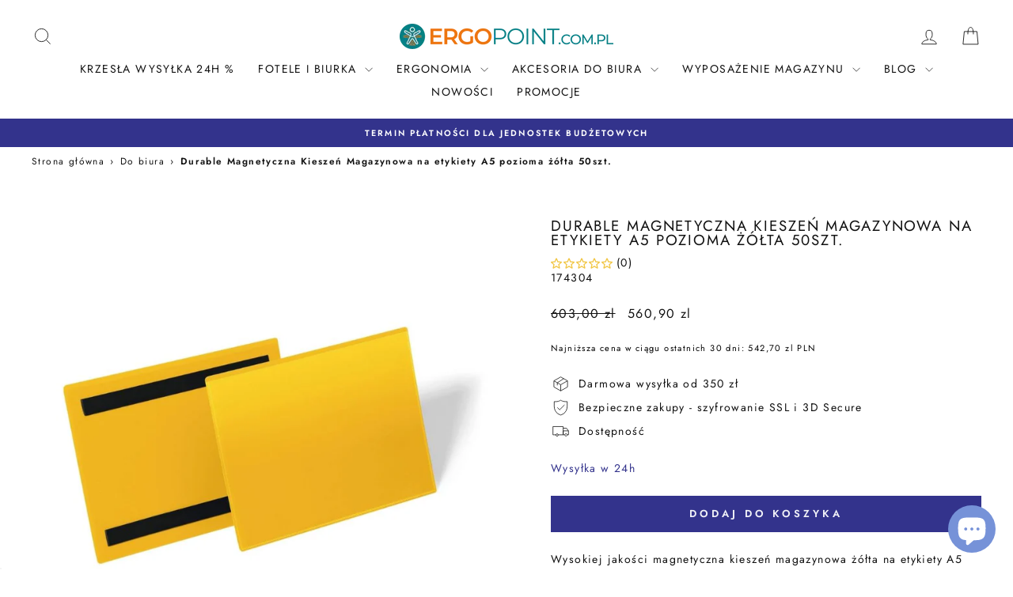

--- FILE ---
content_type: text/html; charset=utf-8
request_url: https://ergopoint.com.pl/products/kieszen-magnetyczna-magazynowa-a5-pozioma-durable-1
body_size: 45045
content:
<!doctype html>
<html class="no-js" lang="pl" dir="ltr">
<head>              


  <meta charset="utf-8">
  <meta http-equiv="X-UA-Compatible" content="IE=edge,chrome=1">
  <meta name="viewport" content="width=device-width,initial-scale=1">
  <meta name="theme-color" content="#33338c">
  <link rel="canonical" href="https://ergopoint.com.pl/products/kieszen-magnetyczna-magazynowa-a5-pozioma-durable-1">
  <link rel="preconnect" href="https://cdn.shopify.com" crossorigin>
  <link rel="preconnect" href="https://fonts.shopifycdn.com" crossorigin>
  <link rel="dns-prefetch" href="https://productreviews.shopifycdn.com">
  <link rel="dns-prefetch" href="https://ajax.googleapis.com">
  <link rel="dns-prefetch" href="https://maps.googleapis.com">
  <link rel="dns-prefetch" href="https://maps.gstatic.com"><link rel="shortcut icon" href="//ergopoint.com.pl/cdn/shop/files/sygnet-pomarancz_i_zielen_32x32.png?v=1657115539" type="image/png" /><title>Durable Magnetyczna Kieszeń Magazynowa na etykiety A5 pozioma żółta 50
&ndash; ergopoint.com.pl
</title>
<meta name="description" content="Wysokiej jakości magnetyczna kieszeń magazynowa żółta na etykiety A5 pozioma od marki Durable do zastosowania na metalowych powierzchniach, takich regały magazynowe, listwy magazynowe, perforowane metalowe ścianki i metalowe pojemniki. Mocny magnes sprawia, że oznaczenie magazynowe stabilnie trzyma się powierzchni nawe"><meta property="og:site_name" content="ergopoint.com.pl">
  <meta property="og:url" content="https://ergopoint.com.pl/products/kieszen-magnetyczna-magazynowa-a5-pozioma-durable-1">
  <meta property="og:title" content="Durable Magnetyczna Kieszeń Magazynowa na etykiety A5 pozioma żółta 50szt.">
  <meta property="og:type" content="product">
  <meta property="og:description" content="Wysokiej jakości magnetyczna kieszeń magazynowa żółta na etykiety A5 pozioma od marki Durable do zastosowania na metalowych powierzchniach, takich regały magazynowe, listwy magazynowe, perforowane metalowe ścianki i metalowe pojemniki. Mocny magnes sprawia, że oznaczenie magazynowe stabilnie trzyma się powierzchni nawe"><meta property="og:image" content="http://ergopoint.com.pl/cdn/shop/products/1_a7175431-ce46-49b0-a9f7-10ea47b6d1dc.jpg?v=1658484424">
    <meta property="og:image:secure_url" content="https://ergopoint.com.pl/cdn/shop/products/1_a7175431-ce46-49b0-a9f7-10ea47b6d1dc.jpg?v=1658484424">
    <meta property="og:image:width" content="1000">
    <meta property="og:image:height" content="1000"><meta name="twitter:site" content="@">
  <meta name="twitter:card" content="summary_large_image">
  <meta name="twitter:title" content="Durable Magnetyczna Kieszeń Magazynowa na etykiety A5 pozioma żółta 50szt.">
  <meta name="twitter:description" content="Wysokiej jakości magnetyczna kieszeń magazynowa żółta na etykiety A5 pozioma od marki Durable do zastosowania na metalowych powierzchniach, takich regały magazynowe, listwy magazynowe, perforowane metalowe ścianki i metalowe pojemniki. Mocny magnes sprawia, że oznaczenie magazynowe stabilnie trzyma się powierzchni nawe">
<style data-shopify>@font-face {
  font-family: Jost;
  font-weight: 400;
  font-style: normal;
  font-display: swap;
  src: url("//ergopoint.com.pl/cdn/fonts/jost/jost_n4.d47a1b6347ce4a4c9f437608011273009d91f2b7.woff2") format("woff2"),
       url("//ergopoint.com.pl/cdn/fonts/jost/jost_n4.791c46290e672b3f85c3d1c651ef2efa3819eadd.woff") format("woff");
}

  @font-face {
  font-family: Jost;
  font-weight: 400;
  font-style: normal;
  font-display: swap;
  src: url("//ergopoint.com.pl/cdn/fonts/jost/jost_n4.d47a1b6347ce4a4c9f437608011273009d91f2b7.woff2") format("woff2"),
       url("//ergopoint.com.pl/cdn/fonts/jost/jost_n4.791c46290e672b3f85c3d1c651ef2efa3819eadd.woff") format("woff");
}


  @font-face {
  font-family: Jost;
  font-weight: 600;
  font-style: normal;
  font-display: swap;
  src: url("//ergopoint.com.pl/cdn/fonts/jost/jost_n6.ec1178db7a7515114a2d84e3dd680832b7af8b99.woff2") format("woff2"),
       url("//ergopoint.com.pl/cdn/fonts/jost/jost_n6.b1178bb6bdd3979fef38e103a3816f6980aeaff9.woff") format("woff");
}

  @font-face {
  font-family: Jost;
  font-weight: 400;
  font-style: italic;
  font-display: swap;
  src: url("//ergopoint.com.pl/cdn/fonts/jost/jost_i4.b690098389649750ada222b9763d55796c5283a5.woff2") format("woff2"),
       url("//ergopoint.com.pl/cdn/fonts/jost/jost_i4.fd766415a47e50b9e391ae7ec04e2ae25e7e28b0.woff") format("woff");
}

  @font-face {
  font-family: Jost;
  font-weight: 600;
  font-style: italic;
  font-display: swap;
  src: url("//ergopoint.com.pl/cdn/fonts/jost/jost_i6.9af7e5f39e3a108c08f24047a4276332d9d7b85e.woff2") format("woff2"),
       url("//ergopoint.com.pl/cdn/fonts/jost/jost_i6.2bf310262638f998ed206777ce0b9a3b98b6fe92.woff") format("woff");
}

</style><link href="//ergopoint.com.pl/cdn/shop/t/23/assets/theme.css?v=9725257071424327831722250406" rel="stylesheet" type="text/css" media="all" />
<style data-shopify>:root {
    --typeHeaderPrimary: Jost;
    --typeHeaderFallback: sans-serif;
    --typeHeaderSize: 22px;
    --typeHeaderWeight: 400;
    --typeHeaderLineHeight: 1;
    --typeHeaderSpacing: 0.1em;

    --typeBasePrimary:Jost;
    --typeBaseFallback:sans-serif;
    --typeBaseSize: 14px;
    --typeBaseWeight: 400;
    --typeBaseSpacing: 0.1em;
    --typeBaseLineHeight: 1.4;
    --typeBaselineHeightMinus01: 1.3;

    --typeCollectionTitle: 15px;

    --iconWeight: 2px;
    --iconLinecaps: miter;

    
        --buttonRadius: 0;
    

    --colorGridOverlayOpacity: 0.0;
    }

    .placeholder-content {
    background-image: linear-gradient(100deg, rgba(0,0,0,0) 40%, rgba(0, 0, 0, 0.0) 63%, rgba(0,0,0,0) 79%);
    }</style><script>
    document.documentElement.className = document.documentElement.className.replace('no-js', 'js');

    window.theme = window.theme || {};
    theme.routes = {
      home: "/",
      cart: "/cart.js",
      cartPage: "/cart",
      cartAdd: "/cart/add.js",
      cartChange: "/cart/change.js",
      search: "/search",
      predictiveSearch: "/search/suggest"
    };
    theme.strings = {
      soldOut: "Wyprzedane",
      unavailable: "Niedostępne",
      inStockLabel: "W magazynie! Wysyłka w 24h",
      oneStockLabel: "Została tylko [count] sztuka",
      otherStockLabel: "Ostatnie [count] sztuki",
      willNotShipUntil: "",
      willBeInStockAfter: "",
      waitingForStock: "",
      savePrice: "Zaoszczędzisz [saved_amount]",
      cartEmpty: "Twój koszyk jest obecnie pusty.",
      cartTermsConfirmation: "Aby kontynuować musisz zaakceptować regulamin",
      searchCollections: "Kolekcje:",
      searchPages: "Strony:",
      searchArticles: "Artykuły",
      productFrom: "Od ",
      maxQuantity: ""
    };
    theme.settings = {
      cartType: "drawer",
      isCustomerTemplate: false,
      moneyFormat: "{{amount_with_comma_separator}} zl",
      saveType: "dollar",
      productImageSize: "square",
      productImageCover: false,
      predictiveSearch: true,
      predictiveSearchType: null,
      predictiveSearchVendor: true,
      predictiveSearchPrice: true,
      quickView: true,
      themeName: 'Impulse',
      themeVersion: "7.4.0"
    };
  </script>

  <script>window.performance && window.performance.mark && window.performance.mark('shopify.content_for_header.start');</script><meta name="google-site-verification" content="9p9-DdfefS5hElymiUFL4AC045vJXosjx7DSezWKSNM">
<meta name="facebook-domain-verification" content="m2los5wsw8kgpxz3m6d50db1mq6ohn">
<meta name="facebook-domain-verification" content="52row4alji29c6pueso7pxhq9cj7q6">
<meta name="google-site-verification" content="9p9-DdfefS5hElymiUFL4AC045vJXosjx7DSezWKSNM">
<meta id="shopify-digital-wallet" name="shopify-digital-wallet" content="/55093428401/digital_wallets/dialog">
<link rel="alternate" type="application/json+oembed" href="https://ergopoint.com.pl/products/kieszen-magnetyczna-magazynowa-a5-pozioma-durable-1.oembed">
<script async="async" src="/checkouts/internal/preloads.js?locale=pl-PL"></script>
<script id="shopify-features" type="application/json">{"accessToken":"78468abfc08b522a6c76d431de6f65b0","betas":["rich-media-storefront-analytics"],"domain":"ergopoint.com.pl","predictiveSearch":true,"shopId":55093428401,"locale":"pl"}</script>
<script>var Shopify = Shopify || {};
Shopify.shop = "ergopointcompl-dev.myshopify.com";
Shopify.locale = "pl";
Shopify.currency = {"active":"PLN","rate":"1.0"};
Shopify.country = "PL";
Shopify.theme = {"name":"ergopoint nowy","id":158950130008,"schema_name":"Impulse","schema_version":"7.4.0","theme_store_id":857,"role":"main"};
Shopify.theme.handle = "null";
Shopify.theme.style = {"id":null,"handle":null};
Shopify.cdnHost = "ergopoint.com.pl/cdn";
Shopify.routes = Shopify.routes || {};
Shopify.routes.root = "/";</script>
<script type="module">!function(o){(o.Shopify=o.Shopify||{}).modules=!0}(window);</script>
<script>!function(o){function n(){var o=[];function n(){o.push(Array.prototype.slice.apply(arguments))}return n.q=o,n}var t=o.Shopify=o.Shopify||{};t.loadFeatures=n(),t.autoloadFeatures=n()}(window);</script>
<script id="shop-js-analytics" type="application/json">{"pageType":"product"}</script>
<script defer="defer" async type="module" src="//ergopoint.com.pl/cdn/shopifycloud/shop-js/modules/v2/client.init-shop-cart-sync_DT_kDNqE.pl.esm.js"></script>
<script defer="defer" async type="module" src="//ergopoint.com.pl/cdn/shopifycloud/shop-js/modules/v2/chunk.common_B-_zhGeS.esm.js"></script>
<script type="module">
  await import("//ergopoint.com.pl/cdn/shopifycloud/shop-js/modules/v2/client.init-shop-cart-sync_DT_kDNqE.pl.esm.js");
await import("//ergopoint.com.pl/cdn/shopifycloud/shop-js/modules/v2/chunk.common_B-_zhGeS.esm.js");

  window.Shopify.SignInWithShop?.initShopCartSync?.({"fedCMEnabled":true,"windoidEnabled":true});

</script>
<script>(function() {
  var isLoaded = false;
  function asyncLoad() {
    if (isLoaded) return;
    isLoaded = true;
    var urls = ["https:\/\/d23dclunsivw3h.cloudfront.net\/redirect-app.js?shop=ergopointcompl-dev.myshopify.com","https:\/\/cdn.shopify.com\/s\/files\/1\/0550\/9342\/8401\/t\/1\/assets\/globo.swatch.init.js?shop=ergopointcompl-dev.myshopify.com","https:\/\/cdn.shopify.com\/s\/files\/1\/0550\/9342\/8401\/t\/23\/assets\/globo.options.init.js?v=1700216033\u0026shop=ergopointcompl-dev.myshopify.com","https:\/\/cdn.shopify.com\/s\/files\/1\/0550\/9342\/8401\/t\/23\/assets\/rev_55093428401.js?v=1736011741\u0026shop=ergopointcompl-dev.myshopify.com","https:\/\/meggnotec.ams3.digitaloceanspaces.com\/sfy\/assets\/AljpGJmlvhqaoib\/js\/widget.js?shop=ergopointcompl-dev.myshopify.com"];
    for (var i = 0; i < urls.length; i++) {
      var s = document.createElement('script');
      s.type = 'text/javascript';
      s.async = true;
      s.src = urls[i];
      var x = document.getElementsByTagName('script')[0];
      x.parentNode.insertBefore(s, x);
    }
  };
  if(window.attachEvent) {
    window.attachEvent('onload', asyncLoad);
  } else {
    window.addEventListener('load', asyncLoad, false);
  }
})();</script>
<script id="__st">var __st={"a":55093428401,"offset":3600,"reqid":"748a1385-d1e0-4a3c-befc-2a62f79ff78d-1768932699","pageurl":"ergopoint.com.pl\/products\/kieszen-magnetyczna-magazynowa-a5-pozioma-durable-1","u":"b1dfeee8930d","p":"product","rtyp":"product","rid":6787083370673};</script>
<script>window.ShopifyPaypalV4VisibilityTracking = true;</script>
<script id="captcha-bootstrap">!function(){'use strict';const t='contact',e='account',n='new_comment',o=[[t,t],['blogs',n],['comments',n],[t,'customer']],c=[[e,'customer_login'],[e,'guest_login'],[e,'recover_customer_password'],[e,'create_customer']],r=t=>t.map((([t,e])=>`form[action*='/${t}']:not([data-nocaptcha='true']) input[name='form_type'][value='${e}']`)).join(','),a=t=>()=>t?[...document.querySelectorAll(t)].map((t=>t.form)):[];function s(){const t=[...o],e=r(t);return a(e)}const i='password',u='form_key',d=['recaptcha-v3-token','g-recaptcha-response','h-captcha-response',i],f=()=>{try{return window.sessionStorage}catch{return}},m='__shopify_v',_=t=>t.elements[u];function p(t,e,n=!1){try{const o=window.sessionStorage,c=JSON.parse(o.getItem(e)),{data:r}=function(t){const{data:e,action:n}=t;return t[m]||n?{data:e,action:n}:{data:t,action:n}}(c);for(const[e,n]of Object.entries(r))t.elements[e]&&(t.elements[e].value=n);n&&o.removeItem(e)}catch(o){console.error('form repopulation failed',{error:o})}}const l='form_type',E='cptcha';function T(t){t.dataset[E]=!0}const w=window,h=w.document,L='Shopify',v='ce_forms',y='captcha';let A=!1;((t,e)=>{const n=(g='f06e6c50-85a8-45c8-87d0-21a2b65856fe',I='https://cdn.shopify.com/shopifycloud/storefront-forms-hcaptcha/ce_storefront_forms_captcha_hcaptcha.v1.5.2.iife.js',D={infoText:'Chronione przez hCaptcha',privacyText:'Prywatność',termsText:'Warunki'},(t,e,n)=>{const o=w[L][v],c=o.bindForm;if(c)return c(t,g,e,D).then(n);var r;o.q.push([[t,g,e,D],n]),r=I,A||(h.body.append(Object.assign(h.createElement('script'),{id:'captcha-provider',async:!0,src:r})),A=!0)});var g,I,D;w[L]=w[L]||{},w[L][v]=w[L][v]||{},w[L][v].q=[],w[L][y]=w[L][y]||{},w[L][y].protect=function(t,e){n(t,void 0,e),T(t)},Object.freeze(w[L][y]),function(t,e,n,w,h,L){const[v,y,A,g]=function(t,e,n){const i=e?o:[],u=t?c:[],d=[...i,...u],f=r(d),m=r(i),_=r(d.filter((([t,e])=>n.includes(e))));return[a(f),a(m),a(_),s()]}(w,h,L),I=t=>{const e=t.target;return e instanceof HTMLFormElement?e:e&&e.form},D=t=>v().includes(t);t.addEventListener('submit',(t=>{const e=I(t);if(!e)return;const n=D(e)&&!e.dataset.hcaptchaBound&&!e.dataset.recaptchaBound,o=_(e),c=g().includes(e)&&(!o||!o.value);(n||c)&&t.preventDefault(),c&&!n&&(function(t){try{if(!f())return;!function(t){const e=f();if(!e)return;const n=_(t);if(!n)return;const o=n.value;o&&e.removeItem(o)}(t);const e=Array.from(Array(32),(()=>Math.random().toString(36)[2])).join('');!function(t,e){_(t)||t.append(Object.assign(document.createElement('input'),{type:'hidden',name:u})),t.elements[u].value=e}(t,e),function(t,e){const n=f();if(!n)return;const o=[...t.querySelectorAll(`input[type='${i}']`)].map((({name:t})=>t)),c=[...d,...o],r={};for(const[a,s]of new FormData(t).entries())c.includes(a)||(r[a]=s);n.setItem(e,JSON.stringify({[m]:1,action:t.action,data:r}))}(t,e)}catch(e){console.error('failed to persist form',e)}}(e),e.submit())}));const S=(t,e)=>{t&&!t.dataset[E]&&(n(t,e.some((e=>e===t))),T(t))};for(const o of['focusin','change'])t.addEventListener(o,(t=>{const e=I(t);D(e)&&S(e,y())}));const B=e.get('form_key'),M=e.get(l),P=B&&M;t.addEventListener('DOMContentLoaded',(()=>{const t=y();if(P)for(const e of t)e.elements[l].value===M&&p(e,B);[...new Set([...A(),...v().filter((t=>'true'===t.dataset.shopifyCaptcha))])].forEach((e=>S(e,t)))}))}(h,new URLSearchParams(w.location.search),n,t,e,['guest_login'])})(!0,!0)}();</script>
<script integrity="sha256-4kQ18oKyAcykRKYeNunJcIwy7WH5gtpwJnB7kiuLZ1E=" data-source-attribution="shopify.loadfeatures" defer="defer" src="//ergopoint.com.pl/cdn/shopifycloud/storefront/assets/storefront/load_feature-a0a9edcb.js" crossorigin="anonymous"></script>
<script data-source-attribution="shopify.dynamic_checkout.dynamic.init">var Shopify=Shopify||{};Shopify.PaymentButton=Shopify.PaymentButton||{isStorefrontPortableWallets:!0,init:function(){window.Shopify.PaymentButton.init=function(){};var t=document.createElement("script");t.src="https://ergopoint.com.pl/cdn/shopifycloud/portable-wallets/latest/portable-wallets.pl.js",t.type="module",document.head.appendChild(t)}};
</script>
<script data-source-attribution="shopify.dynamic_checkout.buyer_consent">
  function portableWalletsHideBuyerConsent(e){var t=document.getElementById("shopify-buyer-consent"),n=document.getElementById("shopify-subscription-policy-button");t&&n&&(t.classList.add("hidden"),t.setAttribute("aria-hidden","true"),n.removeEventListener("click",e))}function portableWalletsShowBuyerConsent(e){var t=document.getElementById("shopify-buyer-consent"),n=document.getElementById("shopify-subscription-policy-button");t&&n&&(t.classList.remove("hidden"),t.removeAttribute("aria-hidden"),n.addEventListener("click",e))}window.Shopify?.PaymentButton&&(window.Shopify.PaymentButton.hideBuyerConsent=portableWalletsHideBuyerConsent,window.Shopify.PaymentButton.showBuyerConsent=portableWalletsShowBuyerConsent);
</script>
<script data-source-attribution="shopify.dynamic_checkout.cart.bootstrap">document.addEventListener("DOMContentLoaded",(function(){function t(){return document.querySelector("shopify-accelerated-checkout-cart, shopify-accelerated-checkout")}if(t())Shopify.PaymentButton.init();else{new MutationObserver((function(e,n){t()&&(Shopify.PaymentButton.init(),n.disconnect())})).observe(document.body,{childList:!0,subtree:!0})}}));
</script>
<script id='scb4127' type='text/javascript' async='' src='https://ergopoint.com.pl/cdn/shopifycloud/privacy-banner/storefront-banner.js'></script>
<script>window.performance && window.performance.mark && window.performance.mark('shopify.content_for_header.end');</script>

  <script src="//ergopoint.com.pl/cdn/shop/t/23/assets/vendor-scripts-v11.js" defer="defer"></script><script src="//ergopoint.com.pl/cdn/shop/t/23/assets/theme.js?v=66447858802808184731698946639" defer="defer"></script>
<meta name="google-site-verification" content="hlFnlILirCY_5lW9gKoSg9HC784uwF-DMx9HknKbGi8" />
<script src="https://cdn.shopify.com/extensions/019b92df-1966-750c-943d-a8ced4b05ac2/option-cli3-369/assets/gpomain.js" type="text/javascript" defer="defer"></script>
<script src="https://cdn.shopify.com/extensions/e4b3a77b-20c9-4161-b1bb-deb87046128d/inbox-1253/assets/inbox-chat-loader.js" type="text/javascript" defer="defer"></script>
<script src="https://cdn.shopify.com/extensions/55fefd76-35ff-4656-98b5-29ebc814b57d/tydal-reviews-21/assets/rev-app-embed.js" type="text/javascript" defer="defer"></script>
<link href="https://monorail-edge.shopifysvc.com" rel="dns-prefetch">
<script>(function(){if ("sendBeacon" in navigator && "performance" in window) {try {var session_token_from_headers = performance.getEntriesByType('navigation')[0].serverTiming.find(x => x.name == '_s').description;} catch {var session_token_from_headers = undefined;}var session_cookie_matches = document.cookie.match(/_shopify_s=([^;]*)/);var session_token_from_cookie = session_cookie_matches && session_cookie_matches.length === 2 ? session_cookie_matches[1] : "";var session_token = session_token_from_headers || session_token_from_cookie || "";function handle_abandonment_event(e) {var entries = performance.getEntries().filter(function(entry) {return /monorail-edge.shopifysvc.com/.test(entry.name);});if (!window.abandonment_tracked && entries.length === 0) {window.abandonment_tracked = true;var currentMs = Date.now();var navigation_start = performance.timing.navigationStart;var payload = {shop_id: 55093428401,url: window.location.href,navigation_start,duration: currentMs - navigation_start,session_token,page_type: "product"};window.navigator.sendBeacon("https://monorail-edge.shopifysvc.com/v1/produce", JSON.stringify({schema_id: "online_store_buyer_site_abandonment/1.1",payload: payload,metadata: {event_created_at_ms: currentMs,event_sent_at_ms: currentMs}}));}}window.addEventListener('pagehide', handle_abandonment_event);}}());</script>
<script id="web-pixels-manager-setup">(function e(e,d,r,n,o){if(void 0===o&&(o={}),!Boolean(null===(a=null===(i=window.Shopify)||void 0===i?void 0:i.analytics)||void 0===a?void 0:a.replayQueue)){var i,a;window.Shopify=window.Shopify||{};var t=window.Shopify;t.analytics=t.analytics||{};var s=t.analytics;s.replayQueue=[],s.publish=function(e,d,r){return s.replayQueue.push([e,d,r]),!0};try{self.performance.mark("wpm:start")}catch(e){}var l=function(){var e={modern:/Edge?\/(1{2}[4-9]|1[2-9]\d|[2-9]\d{2}|\d{4,})\.\d+(\.\d+|)|Firefox\/(1{2}[4-9]|1[2-9]\d|[2-9]\d{2}|\d{4,})\.\d+(\.\d+|)|Chrom(ium|e)\/(9{2}|\d{3,})\.\d+(\.\d+|)|(Maci|X1{2}).+ Version\/(15\.\d+|(1[6-9]|[2-9]\d|\d{3,})\.\d+)([,.]\d+|)( \(\w+\)|)( Mobile\/\w+|) Safari\/|Chrome.+OPR\/(9{2}|\d{3,})\.\d+\.\d+|(CPU[ +]OS|iPhone[ +]OS|CPU[ +]iPhone|CPU IPhone OS|CPU iPad OS)[ +]+(15[._]\d+|(1[6-9]|[2-9]\d|\d{3,})[._]\d+)([._]\d+|)|Android:?[ /-](13[3-9]|1[4-9]\d|[2-9]\d{2}|\d{4,})(\.\d+|)(\.\d+|)|Android.+Firefox\/(13[5-9]|1[4-9]\d|[2-9]\d{2}|\d{4,})\.\d+(\.\d+|)|Android.+Chrom(ium|e)\/(13[3-9]|1[4-9]\d|[2-9]\d{2}|\d{4,})\.\d+(\.\d+|)|SamsungBrowser\/([2-9]\d|\d{3,})\.\d+/,legacy:/Edge?\/(1[6-9]|[2-9]\d|\d{3,})\.\d+(\.\d+|)|Firefox\/(5[4-9]|[6-9]\d|\d{3,})\.\d+(\.\d+|)|Chrom(ium|e)\/(5[1-9]|[6-9]\d|\d{3,})\.\d+(\.\d+|)([\d.]+$|.*Safari\/(?![\d.]+ Edge\/[\d.]+$))|(Maci|X1{2}).+ Version\/(10\.\d+|(1[1-9]|[2-9]\d|\d{3,})\.\d+)([,.]\d+|)( \(\w+\)|)( Mobile\/\w+|) Safari\/|Chrome.+OPR\/(3[89]|[4-9]\d|\d{3,})\.\d+\.\d+|(CPU[ +]OS|iPhone[ +]OS|CPU[ +]iPhone|CPU IPhone OS|CPU iPad OS)[ +]+(10[._]\d+|(1[1-9]|[2-9]\d|\d{3,})[._]\d+)([._]\d+|)|Android:?[ /-](13[3-9]|1[4-9]\d|[2-9]\d{2}|\d{4,})(\.\d+|)(\.\d+|)|Mobile Safari.+OPR\/([89]\d|\d{3,})\.\d+\.\d+|Android.+Firefox\/(13[5-9]|1[4-9]\d|[2-9]\d{2}|\d{4,})\.\d+(\.\d+|)|Android.+Chrom(ium|e)\/(13[3-9]|1[4-9]\d|[2-9]\d{2}|\d{4,})\.\d+(\.\d+|)|Android.+(UC? ?Browser|UCWEB|U3)[ /]?(15\.([5-9]|\d{2,})|(1[6-9]|[2-9]\d|\d{3,})\.\d+)\.\d+|SamsungBrowser\/(5\.\d+|([6-9]|\d{2,})\.\d+)|Android.+MQ{2}Browser\/(14(\.(9|\d{2,})|)|(1[5-9]|[2-9]\d|\d{3,})(\.\d+|))(\.\d+|)|K[Aa][Ii]OS\/(3\.\d+|([4-9]|\d{2,})\.\d+)(\.\d+|)/},d=e.modern,r=e.legacy,n=navigator.userAgent;return n.match(d)?"modern":n.match(r)?"legacy":"unknown"}(),u="modern"===l?"modern":"legacy",c=(null!=n?n:{modern:"",legacy:""})[u],f=function(e){return[e.baseUrl,"/wpm","/b",e.hashVersion,"modern"===e.buildTarget?"m":"l",".js"].join("")}({baseUrl:d,hashVersion:r,buildTarget:u}),m=function(e){var d=e.version,r=e.bundleTarget,n=e.surface,o=e.pageUrl,i=e.monorailEndpoint;return{emit:function(e){var a=e.status,t=e.errorMsg,s=(new Date).getTime(),l=JSON.stringify({metadata:{event_sent_at_ms:s},events:[{schema_id:"web_pixels_manager_load/3.1",payload:{version:d,bundle_target:r,page_url:o,status:a,surface:n,error_msg:t},metadata:{event_created_at_ms:s}}]});if(!i)return console&&console.warn&&console.warn("[Web Pixels Manager] No Monorail endpoint provided, skipping logging."),!1;try{return self.navigator.sendBeacon.bind(self.navigator)(i,l)}catch(e){}var u=new XMLHttpRequest;try{return u.open("POST",i,!0),u.setRequestHeader("Content-Type","text/plain"),u.send(l),!0}catch(e){return console&&console.warn&&console.warn("[Web Pixels Manager] Got an unhandled error while logging to Monorail."),!1}}}}({version:r,bundleTarget:l,surface:e.surface,pageUrl:self.location.href,monorailEndpoint:e.monorailEndpoint});try{o.browserTarget=l,function(e){var d=e.src,r=e.async,n=void 0===r||r,o=e.onload,i=e.onerror,a=e.sri,t=e.scriptDataAttributes,s=void 0===t?{}:t,l=document.createElement("script"),u=document.querySelector("head"),c=document.querySelector("body");if(l.async=n,l.src=d,a&&(l.integrity=a,l.crossOrigin="anonymous"),s)for(var f in s)if(Object.prototype.hasOwnProperty.call(s,f))try{l.dataset[f]=s[f]}catch(e){}if(o&&l.addEventListener("load",o),i&&l.addEventListener("error",i),u)u.appendChild(l);else{if(!c)throw new Error("Did not find a head or body element to append the script");c.appendChild(l)}}({src:f,async:!0,onload:function(){if(!function(){var e,d;return Boolean(null===(d=null===(e=window.Shopify)||void 0===e?void 0:e.analytics)||void 0===d?void 0:d.initialized)}()){var d=window.webPixelsManager.init(e)||void 0;if(d){var r=window.Shopify.analytics;r.replayQueue.forEach((function(e){var r=e[0],n=e[1],o=e[2];d.publishCustomEvent(r,n,o)})),r.replayQueue=[],r.publish=d.publishCustomEvent,r.visitor=d.visitor,r.initialized=!0}}},onerror:function(){return m.emit({status:"failed",errorMsg:"".concat(f," has failed to load")})},sri:function(e){var d=/^sha384-[A-Za-z0-9+/=]+$/;return"string"==typeof e&&d.test(e)}(c)?c:"",scriptDataAttributes:o}),m.emit({status:"loading"})}catch(e){m.emit({status:"failed",errorMsg:(null==e?void 0:e.message)||"Unknown error"})}}})({shopId: 55093428401,storefrontBaseUrl: "https://ergopoint.com.pl",extensionsBaseUrl: "https://extensions.shopifycdn.com/cdn/shopifycloud/web-pixels-manager",monorailEndpoint: "https://monorail-edge.shopifysvc.com/unstable/produce_batch",surface: "storefront-renderer",enabledBetaFlags: ["2dca8a86"],webPixelsConfigList: [{"id":"2579595608","configuration":"{\"accountID\":\"ergopointcompl-dev\"}","eventPayloadVersion":"v1","runtimeContext":"STRICT","scriptVersion":"5503eca56790d6863e31590c8c364ee3","type":"APP","apiClientId":12388204545,"privacyPurposes":["ANALYTICS","MARKETING","SALE_OF_DATA"],"dataSharingAdjustments":{"protectedCustomerApprovalScopes":["read_customer_email","read_customer_name","read_customer_personal_data","read_customer_phone"]}},{"id":"2050326872","configuration":"{\"config\":\"{\\\"google_tag_ids\\\":[\\\"AW-1012259079\\\",\\\"GT-NSV3WHVZ\\\"],\\\"target_country\\\":\\\"PL\\\",\\\"gtag_events\\\":[{\\\"type\\\":\\\"begin_checkout\\\",\\\"action_label\\\":\\\"AW-1012259079\\\/rOoICO_eo9cCEIey1-ID\\\"},{\\\"type\\\":\\\"search\\\",\\\"action_label\\\":\\\"AW-1012259079\\\/JhboCPLeo9cCEIey1-ID\\\"},{\\\"type\\\":\\\"view_item\\\",\\\"action_label\\\":[\\\"AW-1012259079\\\/s9JACOneo9cCEIey1-ID\\\",\\\"MC-9CQ04YEDTB\\\"]},{\\\"type\\\":\\\"purchase\\\",\\\"action_label\\\":[\\\"AW-1012259079\\\/qehPCObeo9cCEIey1-ID\\\",\\\"MC-9CQ04YEDTB\\\",\\\"AW-1012259079\\\/I3vzCKXZ-t0CEIey1-ID\\\"]},{\\\"type\\\":\\\"page_view\\\",\\\"action_label\\\":[\\\"AW-1012259079\\\/U_irCOPeo9cCEIey1-ID\\\",\\\"MC-9CQ04YEDTB\\\"]},{\\\"type\\\":\\\"add_payment_info\\\",\\\"action_label\\\":\\\"AW-1012259079\\\/s8r4CPXeo9cCEIey1-ID\\\"},{\\\"type\\\":\\\"add_to_cart\\\",\\\"action_label\\\":\\\"AW-1012259079\\\/h2s8COzeo9cCEIey1-ID\\\"}],\\\"enable_monitoring_mode\\\":false}\"}","eventPayloadVersion":"v1","runtimeContext":"OPEN","scriptVersion":"b2a88bafab3e21179ed38636efcd8a93","type":"APP","apiClientId":1780363,"privacyPurposes":[],"dataSharingAdjustments":{"protectedCustomerApprovalScopes":["read_customer_address","read_customer_email","read_customer_name","read_customer_personal_data","read_customer_phone"]}},{"id":"321356120","configuration":"{\"pixel_id\":\"1825316941092374\",\"pixel_type\":\"facebook_pixel\",\"metaapp_system_user_token\":\"-\"}","eventPayloadVersion":"v1","runtimeContext":"OPEN","scriptVersion":"ca16bc87fe92b6042fbaa3acc2fbdaa6","type":"APP","apiClientId":2329312,"privacyPurposes":["ANALYTICS","MARKETING","SALE_OF_DATA"],"dataSharingAdjustments":{"protectedCustomerApprovalScopes":["read_customer_address","read_customer_email","read_customer_name","read_customer_personal_data","read_customer_phone"]}},{"id":"shopify-app-pixel","configuration":"{}","eventPayloadVersion":"v1","runtimeContext":"STRICT","scriptVersion":"0450","apiClientId":"shopify-pixel","type":"APP","privacyPurposes":["ANALYTICS","MARKETING"]},{"id":"shopify-custom-pixel","eventPayloadVersion":"v1","runtimeContext":"LAX","scriptVersion":"0450","apiClientId":"shopify-pixel","type":"CUSTOM","privacyPurposes":["ANALYTICS","MARKETING"]}],isMerchantRequest: false,initData: {"shop":{"name":"ergopoint.com.pl","paymentSettings":{"currencyCode":"PLN"},"myshopifyDomain":"ergopointcompl-dev.myshopify.com","countryCode":"PL","storefrontUrl":"https:\/\/ergopoint.com.pl"},"customer":null,"cart":null,"checkout":null,"productVariants":[{"price":{"amount":560.9,"currencyCode":"PLN"},"product":{"title":"Durable Magnetyczna Kieszeń Magazynowa na etykiety A5 pozioma żółta 50szt.","vendor":"Durable","id":"6787083370673","untranslatedTitle":"Durable Magnetyczna Kieszeń Magazynowa na etykiety A5 pozioma żółta 50szt.","url":"\/products\/kieszen-magnetyczna-magazynowa-a5-pozioma-durable-1","type":"Oznaczenia magazynowe"},"id":"40206400618673","image":{"src":"\/\/ergopoint.com.pl\/cdn\/shop\/products\/1_a7175431-ce46-49b0-a9f7-10ea47b6d1dc.jpg?v=1658484424"},"sku":"174304","title":"Default Title","untranslatedTitle":"Default Title"}],"purchasingCompany":null},},"https://ergopoint.com.pl/cdn","fcfee988w5aeb613cpc8e4bc33m6693e112",{"modern":"","legacy":""},{"shopId":"55093428401","storefrontBaseUrl":"https:\/\/ergopoint.com.pl","extensionBaseUrl":"https:\/\/extensions.shopifycdn.com\/cdn\/shopifycloud\/web-pixels-manager","surface":"storefront-renderer","enabledBetaFlags":"[\"2dca8a86\"]","isMerchantRequest":"false","hashVersion":"fcfee988w5aeb613cpc8e4bc33m6693e112","publish":"custom","events":"[[\"page_viewed\",{}],[\"product_viewed\",{\"productVariant\":{\"price\":{\"amount\":560.9,\"currencyCode\":\"PLN\"},\"product\":{\"title\":\"Durable Magnetyczna Kieszeń Magazynowa na etykiety A5 pozioma żółta 50szt.\",\"vendor\":\"Durable\",\"id\":\"6787083370673\",\"untranslatedTitle\":\"Durable Magnetyczna Kieszeń Magazynowa na etykiety A5 pozioma żółta 50szt.\",\"url\":\"\/products\/kieszen-magnetyczna-magazynowa-a5-pozioma-durable-1\",\"type\":\"Oznaczenia magazynowe\"},\"id\":\"40206400618673\",\"image\":{\"src\":\"\/\/ergopoint.com.pl\/cdn\/shop\/products\/1_a7175431-ce46-49b0-a9f7-10ea47b6d1dc.jpg?v=1658484424\"},\"sku\":\"174304\",\"title\":\"Default Title\",\"untranslatedTitle\":\"Default Title\"}}]]"});</script><script>
  window.ShopifyAnalytics = window.ShopifyAnalytics || {};
  window.ShopifyAnalytics.meta = window.ShopifyAnalytics.meta || {};
  window.ShopifyAnalytics.meta.currency = 'PLN';
  var meta = {"product":{"id":6787083370673,"gid":"gid:\/\/shopify\/Product\/6787083370673","vendor":"Durable","type":"Oznaczenia magazynowe","handle":"kieszen-magnetyczna-magazynowa-a5-pozioma-durable-1","variants":[{"id":40206400618673,"price":56090,"name":"Durable Magnetyczna Kieszeń Magazynowa na etykiety A5 pozioma żółta 50szt.","public_title":null,"sku":"174304"}],"remote":false},"page":{"pageType":"product","resourceType":"product","resourceId":6787083370673,"requestId":"748a1385-d1e0-4a3c-befc-2a62f79ff78d-1768932699"}};
  for (var attr in meta) {
    window.ShopifyAnalytics.meta[attr] = meta[attr];
  }
</script>
<script class="analytics">
  (function () {
    var customDocumentWrite = function(content) {
      var jquery = null;

      if (window.jQuery) {
        jquery = window.jQuery;
      } else if (window.Checkout && window.Checkout.$) {
        jquery = window.Checkout.$;
      }

      if (jquery) {
        jquery('body').append(content);
      }
    };

    var hasLoggedConversion = function(token) {
      if (token) {
        return document.cookie.indexOf('loggedConversion=' + token) !== -1;
      }
      return false;
    }

    var setCookieIfConversion = function(token) {
      if (token) {
        var twoMonthsFromNow = new Date(Date.now());
        twoMonthsFromNow.setMonth(twoMonthsFromNow.getMonth() + 2);

        document.cookie = 'loggedConversion=' + token + '; expires=' + twoMonthsFromNow;
      }
    }

    var trekkie = window.ShopifyAnalytics.lib = window.trekkie = window.trekkie || [];
    if (trekkie.integrations) {
      return;
    }
    trekkie.methods = [
      'identify',
      'page',
      'ready',
      'track',
      'trackForm',
      'trackLink'
    ];
    trekkie.factory = function(method) {
      return function() {
        var args = Array.prototype.slice.call(arguments);
        args.unshift(method);
        trekkie.push(args);
        return trekkie;
      };
    };
    for (var i = 0; i < trekkie.methods.length; i++) {
      var key = trekkie.methods[i];
      trekkie[key] = trekkie.factory(key);
    }
    trekkie.load = function(config) {
      trekkie.config = config || {};
      trekkie.config.initialDocumentCookie = document.cookie;
      var first = document.getElementsByTagName('script')[0];
      var script = document.createElement('script');
      script.type = 'text/javascript';
      script.onerror = function(e) {
        var scriptFallback = document.createElement('script');
        scriptFallback.type = 'text/javascript';
        scriptFallback.onerror = function(error) {
                var Monorail = {
      produce: function produce(monorailDomain, schemaId, payload) {
        var currentMs = new Date().getTime();
        var event = {
          schema_id: schemaId,
          payload: payload,
          metadata: {
            event_created_at_ms: currentMs,
            event_sent_at_ms: currentMs
          }
        };
        return Monorail.sendRequest("https://" + monorailDomain + "/v1/produce", JSON.stringify(event));
      },
      sendRequest: function sendRequest(endpointUrl, payload) {
        // Try the sendBeacon API
        if (window && window.navigator && typeof window.navigator.sendBeacon === 'function' && typeof window.Blob === 'function' && !Monorail.isIos12()) {
          var blobData = new window.Blob([payload], {
            type: 'text/plain'
          });

          if (window.navigator.sendBeacon(endpointUrl, blobData)) {
            return true;
          } // sendBeacon was not successful

        } // XHR beacon

        var xhr = new XMLHttpRequest();

        try {
          xhr.open('POST', endpointUrl);
          xhr.setRequestHeader('Content-Type', 'text/plain');
          xhr.send(payload);
        } catch (e) {
          console.log(e);
        }

        return false;
      },
      isIos12: function isIos12() {
        return window.navigator.userAgent.lastIndexOf('iPhone; CPU iPhone OS 12_') !== -1 || window.navigator.userAgent.lastIndexOf('iPad; CPU OS 12_') !== -1;
      }
    };
    Monorail.produce('monorail-edge.shopifysvc.com',
      'trekkie_storefront_load_errors/1.1',
      {shop_id: 55093428401,
      theme_id: 158950130008,
      app_name: "storefront",
      context_url: window.location.href,
      source_url: "//ergopoint.com.pl/cdn/s/trekkie.storefront.cd680fe47e6c39ca5d5df5f0a32d569bc48c0f27.min.js"});

        };
        scriptFallback.async = true;
        scriptFallback.src = '//ergopoint.com.pl/cdn/s/trekkie.storefront.cd680fe47e6c39ca5d5df5f0a32d569bc48c0f27.min.js';
        first.parentNode.insertBefore(scriptFallback, first);
      };
      script.async = true;
      script.src = '//ergopoint.com.pl/cdn/s/trekkie.storefront.cd680fe47e6c39ca5d5df5f0a32d569bc48c0f27.min.js';
      first.parentNode.insertBefore(script, first);
    };
    trekkie.load(
      {"Trekkie":{"appName":"storefront","development":false,"defaultAttributes":{"shopId":55093428401,"isMerchantRequest":null,"themeId":158950130008,"themeCityHash":"9658255592360691884","contentLanguage":"pl","currency":"PLN","eventMetadataId":"dcbec87f-d732-4390-a88a-c6ea9f37e8f7"},"isServerSideCookieWritingEnabled":true,"monorailRegion":"shop_domain","enabledBetaFlags":["65f19447"]},"Session Attribution":{},"S2S":{"facebookCapiEnabled":true,"source":"trekkie-storefront-renderer","apiClientId":580111}}
    );

    var loaded = false;
    trekkie.ready(function() {
      if (loaded) return;
      loaded = true;

      window.ShopifyAnalytics.lib = window.trekkie;

      var originalDocumentWrite = document.write;
      document.write = customDocumentWrite;
      try { window.ShopifyAnalytics.merchantGoogleAnalytics.call(this); } catch(error) {};
      document.write = originalDocumentWrite;

      window.ShopifyAnalytics.lib.page(null,{"pageType":"product","resourceType":"product","resourceId":6787083370673,"requestId":"748a1385-d1e0-4a3c-befc-2a62f79ff78d-1768932699","shopifyEmitted":true});

      var match = window.location.pathname.match(/checkouts\/(.+)\/(thank_you|post_purchase)/)
      var token = match? match[1]: undefined;
      if (!hasLoggedConversion(token)) {
        setCookieIfConversion(token);
        window.ShopifyAnalytics.lib.track("Viewed Product",{"currency":"PLN","variantId":40206400618673,"productId":6787083370673,"productGid":"gid:\/\/shopify\/Product\/6787083370673","name":"Durable Magnetyczna Kieszeń Magazynowa na etykiety A5 pozioma żółta 50szt.","price":"560.90","sku":"174304","brand":"Durable","variant":null,"category":"Oznaczenia magazynowe","nonInteraction":true,"remote":false},undefined,undefined,{"shopifyEmitted":true});
      window.ShopifyAnalytics.lib.track("monorail:\/\/trekkie_storefront_viewed_product\/1.1",{"currency":"PLN","variantId":40206400618673,"productId":6787083370673,"productGid":"gid:\/\/shopify\/Product\/6787083370673","name":"Durable Magnetyczna Kieszeń Magazynowa na etykiety A5 pozioma żółta 50szt.","price":"560.90","sku":"174304","brand":"Durable","variant":null,"category":"Oznaczenia magazynowe","nonInteraction":true,"remote":false,"referer":"https:\/\/ergopoint.com.pl\/products\/kieszen-magnetyczna-magazynowa-a5-pozioma-durable-1"});
      }
    });


        var eventsListenerScript = document.createElement('script');
        eventsListenerScript.async = true;
        eventsListenerScript.src = "//ergopoint.com.pl/cdn/shopifycloud/storefront/assets/shop_events_listener-3da45d37.js";
        document.getElementsByTagName('head')[0].appendChild(eventsListenerScript);

})();</script>
  <script>
  if (!window.ga || (window.ga && typeof window.ga !== 'function')) {
    window.ga = function ga() {
      (window.ga.q = window.ga.q || []).push(arguments);
      if (window.Shopify && window.Shopify.analytics && typeof window.Shopify.analytics.publish === 'function') {
        window.Shopify.analytics.publish("ga_stub_called", {}, {sendTo: "google_osp_migration"});
      }
      console.error("Shopify's Google Analytics stub called with:", Array.from(arguments), "\nSee https://help.shopify.com/manual/promoting-marketing/pixels/pixel-migration#google for more information.");
    };
    if (window.Shopify && window.Shopify.analytics && typeof window.Shopify.analytics.publish === 'function') {
      window.Shopify.analytics.publish("ga_stub_initialized", {}, {sendTo: "google_osp_migration"});
    }
  }
</script>
<script
  defer
  src="https://ergopoint.com.pl/cdn/shopifycloud/perf-kit/shopify-perf-kit-3.0.4.min.js"
  data-application="storefront-renderer"
  data-shop-id="55093428401"
  data-render-region="gcp-us-east1"
  data-page-type="product"
  data-theme-instance-id="158950130008"
  data-theme-name="Impulse"
  data-theme-version="7.4.0"
  data-monorail-region="shop_domain"
  data-resource-timing-sampling-rate="10"
  data-shs="true"
  data-shs-beacon="true"
  data-shs-export-with-fetch="true"
  data-shs-logs-sample-rate="1"
  data-shs-beacon-endpoint="https://ergopoint.com.pl/api/collect"
></script>
</head>

<body class="template-product" data-center-text="true" data-button_style="square" data-type_header_capitalize="true" data-type_headers_align_text="false" data-type_product_capitalize="false" data-swatch_style="square" >

  <a class="in-page-link visually-hidden skip-link" href="#MainContent">Przejdź do treści</a>

  <div id="PageContainer" class="page-container">
    <div class="transition-body"><!-- BEGIN sections: header-group -->
<div id="shopify-section-sections--20837116412248__header" class="shopify-section shopify-section-group-header-group">

<div id="NavDrawer" class="drawer drawer--left">
  <div class="drawer__contents">
    <div class="drawer__fixed-header">
      <div class="drawer__header appear-animation appear-delay-1">
        <div class="h2 drawer__title"></div>
        <div class="drawer__close">
          <button type="button" class="drawer__close-button js-drawer-close">
            <svg aria-hidden="true" focusable="false" role="presentation" class="icon icon-close" viewBox="0 0 64 64"><title>icon-X</title><path d="m19 17.61 27.12 27.13m0-27.12L19 44.74"/></svg>
            <span class="icon__fallback-text"></span>
          </button>
        </div>
      </div>
    </div>
    <div class="drawer__scrollable">
      <ul class="mobile-nav mobile-nav--heading-style" role="navigation" aria-label="Primary"><li class="mobile-nav__item appear-animation appear-delay-2"><a href="/collections/krzesla-wysylka-24h" class="mobile-nav__link mobile-nav__link--top-level">Krzesła wysyłka 24H %</a></li><li class="mobile-nav__item appear-animation appear-delay-3"><div class="mobile-nav__has-sublist"><button type="button"
                    aria-controls="Linklist-2"
                    class="mobile-nav__link--button mobile-nav__link--top-level collapsible-trigger collapsible--auto-height">
                    <span class="mobile-nav__faux-link">
                      Fotele i biurka
                    </span>
                    <div class="mobile-nav__toggle">
                      <span class="faux-button"><span class="collapsible-trigger__icon collapsible-trigger__icon--open" role="presentation">
  <svg aria-hidden="true" focusable="false" role="presentation" class="icon icon--wide icon-chevron-down" viewBox="0 0 28 16"><path d="m1.57 1.59 12.76 12.77L27.1 1.59" stroke-width="2" stroke="#000" fill="none"/></svg>
</span>
</span>
                    </div>
                  </button></div><div id="Linklist-2"
                class="mobile-nav__sublist collapsible-content collapsible-content--all"
                >
                <div class="collapsible-content__inner">
                  <ul class="mobile-nav__sublist"><li class="mobile-nav__item">
                        <div class="mobile-nav__child-item"><button type="button"
                            aria-controls="Sublinklist-2-1"
                            class="mobile-nav__link--button collapsible-trigger">
                              <span class="mobile-nav__faux-link">Fotele </span><span class="collapsible-trigger__icon collapsible-trigger__icon--circle collapsible-trigger__icon--open" role="presentation">
  <svg aria-hidden="true" focusable="false" role="presentation" class="icon icon--wide icon-chevron-down" viewBox="0 0 28 16"><path d="m1.57 1.59 12.76 12.77L27.1 1.59" stroke-width="2" stroke="#000" fill="none"/></svg>
</span>
</button></div><div
                            id="Sublinklist-2-1"
                            aria-labelledby="Sublabel-1"
                            class="mobile-nav__sublist collapsible-content collapsible-content--all"
                            >
                            <div class="collapsible-content__inner">
                              <ul class="mobile-nav__grandchildlist"><li class="mobile-nav__item">
                                    <a href="/collections/fotel-ergonomiczny" class="mobile-nav__link">
                                      Fotel ergonomiczny
                                    </a>
                                  </li><li class="mobile-nav__item">
                                    <a href="/collections/klekosiady" class="mobile-nav__link">
                                      Klękosiady
                                    </a>
                                  </li><li class="mobile-nav__item">
                                    <a href="/collections/krzeslo-do-aktywnego-siedzenia" class="mobile-nav__link">
                                      Krzesło do aktywnego siedzenia
                                    </a>
                                  </li><li class="mobile-nav__item">
                                    <a href="/collections/krzeslo-do-biurka-dla-dzieci" class="mobile-nav__link">
                                      Krzesło do biurka dla dzieci
                                    </a>
                                  </li><li class="mobile-nav__item">
                                    <a href="/collections/krzesla-medyczne" class="mobile-nav__link">
                                      Krzesła medyczne
                                    </a>
                                  </li><li class="mobile-nav__item">
                                    <a href="/collections/krzeslo-ortopedyczne" class="mobile-nav__link">
                                      Krzesło ortopedyczne
                                    </a>
                                  </li></ul>
                            </div>
                          </div></li><li class="mobile-nav__item">
                        <div class="mobile-nav__child-item"><button type="button"
                            aria-controls="Sublinklist-2-2"
                            class="mobile-nav__link--button collapsible-trigger">
                              <span class="mobile-nav__faux-link">Biurka </span><span class="collapsible-trigger__icon collapsible-trigger__icon--circle collapsible-trigger__icon--open" role="presentation">
  <svg aria-hidden="true" focusable="false" role="presentation" class="icon icon--wide icon-chevron-down" viewBox="0 0 28 16"><path d="m1.57 1.59 12.76 12.77L27.1 1.59" stroke-width="2" stroke="#000" fill="none"/></svg>
</span>
</button></div><div
                            id="Sublinklist-2-2"
                            aria-labelledby="Sublabel-2"
                            class="mobile-nav__sublist collapsible-content collapsible-content--all"
                            >
                            <div class="collapsible-content__inner">
                              <ul class="mobile-nav__grandchildlist"><li class="mobile-nav__item">
                                    <a href="/collections/biurka-regulowane-elektrycznie" class="mobile-nav__link">
                                      Biurko regulowane elektrycznie i stelaż do biurka
                                    </a>
                                  </li><li class="mobile-nav__item">
                                    <a href="/collections/biurka-ergonomiczne-dla-dzieci" class="mobile-nav__link">
                                      Biurko regulowane dla dzieci
                                    </a>
                                  </li></ul>
                            </div>
                          </div></li></ul>
                </div>
              </div></li><li class="mobile-nav__item appear-animation appear-delay-4"><div class="mobile-nav__has-sublist"><button type="button"
                    aria-controls="Linklist-3"
                    class="mobile-nav__link--button mobile-nav__link--top-level collapsible-trigger collapsible--auto-height">
                    <span class="mobile-nav__faux-link">
                      Ergonomia
                    </span>
                    <div class="mobile-nav__toggle">
                      <span class="faux-button"><span class="collapsible-trigger__icon collapsible-trigger__icon--open" role="presentation">
  <svg aria-hidden="true" focusable="false" role="presentation" class="icon icon--wide icon-chevron-down" viewBox="0 0 28 16"><path d="m1.57 1.59 12.76 12.77L27.1 1.59" stroke-width="2" stroke="#000" fill="none"/></svg>
</span>
</span>
                    </div>
                  </button></div><div id="Linklist-3"
                class="mobile-nav__sublist collapsible-content collapsible-content--all"
                >
                <div class="collapsible-content__inner">
                  <ul class="mobile-nav__sublist"><li class="mobile-nav__item">
                        <div class="mobile-nav__child-item"><button type="button"
                            aria-controls="Sublinklist-3-1"
                            class="mobile-nav__link--button collapsible-trigger">
                              <span class="mobile-nav__faux-link">Rehabilitacja</span><span class="collapsible-trigger__icon collapsible-trigger__icon--circle collapsible-trigger__icon--open" role="presentation">
  <svg aria-hidden="true" focusable="false" role="presentation" class="icon icon--wide icon-chevron-down" viewBox="0 0 28 16"><path d="m1.57 1.59 12.76 12.77L27.1 1.59" stroke-width="2" stroke="#000" fill="none"/></svg>
</span>
</button></div><div
                            id="Sublinklist-3-1"
                            aria-labelledby="Sublabel-1"
                            class="mobile-nav__sublist collapsible-content collapsible-content--all"
                            >
                            <div class="collapsible-content__inner">
                              <ul class="mobile-nav__grandchildlist"><li class="mobile-nav__item">
                                    <a href="/collections/akcesoria-rehabilitacyjne" class="mobile-nav__link">
                                      Akcesoria rehabilitacyjne
                                    </a>
                                  </li><li class="mobile-nav__item">
                                    <a href="/collections/poduszki-ortopedyczne" class="mobile-nav__link">
                                      Poduszki ortopedyczne do spania
                                    </a>
                                  </li><li class="mobile-nav__item">
                                    <a href="/collections/poduszki-sensomotoryczne" class="mobile-nav__link">
                                      Poduszki sensomotoryczne
                                    </a>
                                  </li><li class="mobile-nav__item">
                                    <a href="/collections/walki-do-cwiczen" class="mobile-nav__link">
                                      Wałki do ćwiczeń
                                    </a>
                                  </li></ul>
                            </div>
                          </div></li><li class="mobile-nav__item">
                        <div class="mobile-nav__child-item"><button type="button"
                            aria-controls="Sublinklist-3-2"
                            class="mobile-nav__link--button collapsible-trigger">
                              <span class="mobile-nav__faux-link">Ergonomiczna praca</span><span class="collapsible-trigger__icon collapsible-trigger__icon--circle collapsible-trigger__icon--open" role="presentation">
  <svg aria-hidden="true" focusable="false" role="presentation" class="icon icon--wide icon-chevron-down" viewBox="0 0 28 16"><path d="m1.57 1.59 12.76 12.77L27.1 1.59" stroke-width="2" stroke="#000" fill="none"/></svg>
</span>
</button></div><div
                            id="Sublinklist-3-2"
                            aria-labelledby="Sublabel-2"
                            class="mobile-nav__sublist collapsible-content collapsible-content--all"
                            >
                            <div class="collapsible-content__inner">
                              <ul class="mobile-nav__grandchildlist"><li class="mobile-nav__item">
                                    <a href="/collections/podkladka-pod-klawiature" class="mobile-nav__link">
                                      Podkładka pod klawiaturę
                                    </a>
                                  </li><li class="mobile-nav__item">
                                    <a href="/collections/podporka-pod-plecy" class="mobile-nav__link">
                                      Podpórka pod plecy
                                    </a>
                                  </li><li class="mobile-nav__item">
                                    <a href="/collections/podstawka-pod-laptopa" class="mobile-nav__link">
                                      Podstawka pod laptopa
                                    </a>
                                  </li><li class="mobile-nav__item">
                                    <a href="/collections/podstawka-pod-monitor" class="mobile-nav__link">
                                      Podstawka pod monitor
                                    </a>
                                  </li><li class="mobile-nav__item">
                                    <a href="/collections/poduszki-do-siedzenia" class="mobile-nav__link">
                                      Poduszka do siedzenia
                                    </a>
                                  </li><li class="mobile-nav__item">
                                    <a href="/collections/podnozek-biurowy" class="mobile-nav__link">
                                      Podnóżek biurowy
                                    </a>
                                  </li></ul>
                            </div>
                          </div></li><li class="mobile-nav__item">
                        <div class="mobile-nav__child-item"><button type="button"
                            aria-controls="Sublinklist-3-3"
                            class="mobile-nav__link--button collapsible-trigger">
                              <span class="mobile-nav__faux-link">Akcesoria</span><span class="collapsible-trigger__icon collapsible-trigger__icon--circle collapsible-trigger__icon--open" role="presentation">
  <svg aria-hidden="true" focusable="false" role="presentation" class="icon icon--wide icon-chevron-down" viewBox="0 0 28 16"><path d="m1.57 1.59 12.76 12.77L27.1 1.59" stroke-width="2" stroke="#000" fill="none"/></svg>
</span>
</button></div><div
                            id="Sublinklist-3-3"
                            aria-labelledby="Sublabel-3"
                            class="mobile-nav__sublist collapsible-content collapsible-content--all"
                            >
                            <div class="collapsible-content__inner">
                              <ul class="mobile-nav__grandchildlist"><li class="mobile-nav__item">
                                    <a href="/collections/filtry-prywatyzujace" class="mobile-nav__link">
                                      Filtry prywatyzujące
                                    </a>
                                  </li><li class="mobile-nav__item">
                                    <a href="/collections/nakladka-na-fotel-samochodowy" class="mobile-nav__link">
                                      Nakładka na fotel samochodowy
                                    </a>
                                  </li><li class="mobile-nav__item">
                                    <a href="/collections/szuflada-na-klawiature" class="mobile-nav__link">
                                      Szuflada na klawiaturę
                                    </a>
                                  </li><li class="mobile-nav__item">
                                    <a href="/collections/uchwyt-do-tabletow" class="mobile-nav__link">
                                      Uchwyty do tabletów
                                    </a>
                                  </li><li class="mobile-nav__item">
                                    <a href="/collections/uchwyt-na-monitory" class="mobile-nav__link">
                                      Uchwyt na monitory
                                    </a>
                                  </li></ul>
                            </div>
                          </div></li></ul>
                </div>
              </div></li><li class="mobile-nav__item appear-animation appear-delay-5"><div class="mobile-nav__has-sublist"><button type="button"
                    aria-controls="Linklist-4"
                    class="mobile-nav__link--button mobile-nav__link--top-level collapsible-trigger collapsible--auto-height">
                    <span class="mobile-nav__faux-link">
                      Akcesoria do biura
                    </span>
                    <div class="mobile-nav__toggle">
                      <span class="faux-button"><span class="collapsible-trigger__icon collapsible-trigger__icon--open" role="presentation">
  <svg aria-hidden="true" focusable="false" role="presentation" class="icon icon--wide icon-chevron-down" viewBox="0 0 28 16"><path d="m1.57 1.59 12.76 12.77L27.1 1.59" stroke-width="2" stroke="#000" fill="none"/></svg>
</span>
</span>
                    </div>
                  </button></div><div id="Linklist-4"
                class="mobile-nav__sublist collapsible-content collapsible-content--all"
                >
                <div class="collapsible-content__inner">
                  <ul class="mobile-nav__sublist"><li class="mobile-nav__item">
                        <div class="mobile-nav__child-item"><button type="button"
                            aria-controls="Sublinklist-4-1"
                            class="mobile-nav__link--button collapsible-trigger">
                              <span class="mobile-nav__faux-link">Akcesoria biurowe</span><span class="collapsible-trigger__icon collapsible-trigger__icon--circle collapsible-trigger__icon--open" role="presentation">
  <svg aria-hidden="true" focusable="false" role="presentation" class="icon icon--wide icon-chevron-down" viewBox="0 0 28 16"><path d="m1.57 1.59 12.76 12.77L27.1 1.59" stroke-width="2" stroke="#000" fill="none"/></svg>
</span>
</button></div><div
                            id="Sublinklist-4-1"
                            aria-labelledby="Sublabel-1"
                            class="mobile-nav__sublist collapsible-content collapsible-content--all"
                            >
                            <div class="collapsible-content__inner">
                              <ul class="mobile-nav__grandchildlist"><li class="mobile-nav__item">
                                    <a href="/collections/akcesoria-na-biurko" class="mobile-nav__link">
                                      Akcesoria na biurko
                                    </a>
                                  </li><li class="mobile-nav__item">
                                    <a href="/collections/clipboardy" class="mobile-nav__link">
                                      Clipboardy
                                    </a>
                                  </li><li class="mobile-nav__item">
                                    <a href="/collections/drukarka-kart-plastikowych" class="mobile-nav__link">
                                      Drukarka do kart plastikowych
                                    </a>
                                  </li><li class="mobile-nav__item">
                                    <a href="/collections/etykiety-samoprzylepne" class="mobile-nav__link">
                                      Etykiety samoprzylepne
                                    </a>
                                  </li><li class="mobile-nav__item">
                                    <a href="/collections/podkladki-na-biurko" class="mobile-nav__link">
                                      Podkładki na biurko
                                    </a>
                                  </li><li class="mobile-nav__item">
                                    <a href="/collections/podstawka-pod-dokumenty" class="mobile-nav__link">
                                      Podstawki pod dokumenty
                                    </a>
                                  </li><li class="mobile-nav__item">
                                    <a href="/collections/przyborniki-na-biurko" class="mobile-nav__link">
                                      Przyborniki na biurko
                                    </a>
                                  </li><li class="mobile-nav__item">
                                    <a href="/collections/sprezone-powietrze" class="mobile-nav__link">
                                      Sprężone powietrze
                                    </a>
                                  </li><li class="mobile-nav__item">
                                    <a href="/collections/srodki-czyszczace-do-elektroniki" class="mobile-nav__link">
                                      Środki czyszczące do elektroniki
                                    </a>
                                  </li></ul>
                            </div>
                          </div></li><li class="mobile-nav__item">
                        <div class="mobile-nav__child-item"><button type="button"
                            aria-controls="Sublinklist-4-2"
                            class="mobile-nav__link--button collapsible-trigger">
                              <span class="mobile-nav__faux-link">Organizacja</span><span class="collapsible-trigger__icon collapsible-trigger__icon--circle collapsible-trigger__icon--open" role="presentation">
  <svg aria-hidden="true" focusable="false" role="presentation" class="icon icon--wide icon-chevron-down" viewBox="0 0 28 16"><path d="m1.57 1.59 12.76 12.77L27.1 1.59" stroke-width="2" stroke="#000" fill="none"/></svg>
</span>
</button></div><div
                            id="Sublinklist-4-2"
                            aria-labelledby="Sublabel-2"
                            class="mobile-nav__sublist collapsible-content collapsible-content--all"
                            >
                            <div class="collapsible-content__inner">
                              <ul class="mobile-nav__grandchildlist"><li class="mobile-nav__item">
                                    <a href="/collections/flexiplus" class="mobile-nav__link">
                                      Flexiplus
                                    </a>
                                  </li><li class="mobile-nav__item">
                                    <a href="/collections/kontenerek-biurowy" class="mobile-nav__link">
                                      Kontenerek biurowy
                                    </a>
                                  </li><li class="mobile-nav__item">
                                    <a href="/collections/koszulki-na-dokumenty" class="mobile-nav__link">
                                      Koszulki na dokumenty
                                    </a>
                                  </li><li class="mobile-nav__item">
                                    <a href="/collections/organizacja-kabli-pojemniki-i-organizery-na-kable" class="mobile-nav__link">
                                      Organizacja kabli pojemniki
                                    </a>
                                  </li><li class="mobile-nav__item">
                                    <a href="/collections/organizer-na-dokumenty-i-pojemnik-na-dokumenty" class="mobile-nav__link">
                                      Organizer i pojemniki na dokumenty
                                    </a>
                                  </li><li class="mobile-nav__item">
                                    <a href="/collections/panele-informacyjne" class="mobile-nav__link">
                                      Panele informacyjne
                                    </a>
                                  </li><li class="mobile-nav__item">
                                    <a href="/collections/ramki-magnetyczne-i-kieszenie-samoprzylepne" class="mobile-nav__link">
                                      Ramki magnetyczne i samoprzylepne
                                    </a>
                                  </li><li class="mobile-nav__item">
                                    <a href="/collections/ramki-zatrzaskowe" class="mobile-nav__link">
                                      Ramki zatrzaskowe
                                    </a>
                                  </li><li class="mobile-nav__item">
                                    <a href="/collections/stojak-reklamowy" class="mobile-nav__link">
                                      Stojak reklamowy
                                    </a>
                                  </li><li class="mobile-nav__item">
                                    <a href="/collections/varicolor" class="mobile-nav__link">
                                      Varicolor
                                    </a>
                                  </li><li class="mobile-nav__item">
                                    <a href="/collections/wozek-na-teczki-zawieszkowe" class="mobile-nav__link">
                                      Wózek na teczki zawieszkowe
                                    </a>
                                  </li></ul>
                            </div>
                          </div></li><li class="mobile-nav__item">
                        <div class="mobile-nav__child-item"><a href="/collections/wyposazenie-biurowe"
                              class="mobile-nav__link"
                              id="Sublabel-collections-wyposazenie-biurowe3"
                              >
                              Do biura
                            </a><button type="button"
                              aria-controls="Sublinklist-4-collections-wyposazenie-biurowe3"
                              aria-labelledby="Sublabel-collections-wyposazenie-biurowe3"
                              class="collapsible-trigger"><span class="collapsible-trigger__icon collapsible-trigger__icon--circle collapsible-trigger__icon--open" role="presentation">
  <svg aria-hidden="true" focusable="false" role="presentation" class="icon icon--wide icon-chevron-down" viewBox="0 0 28 16"><path d="m1.57 1.59 12.76 12.77L27.1 1.59" stroke-width="2" stroke="#000" fill="none"/></svg>
</span>
</button></div><div
                            id="Sublinklist-4-collections-wyposazenie-biurowe3"
                            aria-labelledby="Sublabel-collections-wyposazenie-biurowe3"
                            class="mobile-nav__sublist collapsible-content collapsible-content--all"
                            >
                            <div class="collapsible-content__inner">
                              <ul class="mobile-nav__grandchildlist"><li class="mobile-nav__item">
                                    <a href="/collections/apteczki" class="mobile-nav__link">
                                      Apteczki
                                    </a>
                                  </li><li class="mobile-nav__item">
                                    <a href="/collections/kosze-metalowe-i-kosze-na-odpady" class="mobile-nav__link">
                                      Kosze metalowe i kosze na odpady
                                    </a>
                                  </li><li class="mobile-nav__item">
                                    <a href="/collections/meble-biurowe" class="mobile-nav__link">
                                      Meble biurowe
                                    </a>
                                  </li><li class="mobile-nav__item">
                                    <a href="/collections/popielnice" class="mobile-nav__link">
                                      Popielnice
                                    </a>
                                  </li><li class="mobile-nav__item">
                                    <a href="/collections/skrzynki-na-klucze" class="mobile-nav__link">
                                      Skrzynki na klucze
                                    </a>
                                  </li><li class="mobile-nav__item">
                                    <a href="/collections/stojaki-na-parasole" class="mobile-nav__link">
                                      Stojaki na parasole
                                    </a>
                                  </li><li class="mobile-nav__item">
                                    <a href="/collections/tabliczki-przydrzwiowe" class="mobile-nav__link">
                                      Tabliczki przydrzwiowe
                                    </a>
                                  </li></ul>
                            </div>
                          </div></li></ul>
                </div>
              </div></li><li class="mobile-nav__item appear-animation appear-delay-6"><div class="mobile-nav__has-sublist"><button type="button"
                    aria-controls="Linklist-5"
                    class="mobile-nav__link--button mobile-nav__link--top-level collapsible-trigger collapsible--auto-height">
                    <span class="mobile-nav__faux-link">
                      Wyposażenie magazynu
                    </span>
                    <div class="mobile-nav__toggle">
                      <span class="faux-button"><span class="collapsible-trigger__icon collapsible-trigger__icon--open" role="presentation">
  <svg aria-hidden="true" focusable="false" role="presentation" class="icon icon--wide icon-chevron-down" viewBox="0 0 28 16"><path d="m1.57 1.59 12.76 12.77L27.1 1.59" stroke-width="2" stroke="#000" fill="none"/></svg>
</span>
</span>
                    </div>
                  </button></div><div id="Linklist-5"
                class="mobile-nav__sublist collapsible-content collapsible-content--all"
                >
                <div class="collapsible-content__inner">
                  <ul class="mobile-nav__sublist"><li class="mobile-nav__item">
                        <div class="mobile-nav__child-item"><button type="button"
                            aria-controls="Sublinklist-5-1"
                            class="mobile-nav__link--button collapsible-trigger">
                              <span class="mobile-nav__faux-link">Akcesoria do magazynu</span><span class="collapsible-trigger__icon collapsible-trigger__icon--circle collapsible-trigger__icon--open" role="presentation">
  <svg aria-hidden="true" focusable="false" role="presentation" class="icon icon--wide icon-chevron-down" viewBox="0 0 28 16"><path d="m1.57 1.59 12.76 12.77L27.1 1.59" stroke-width="2" stroke="#000" fill="none"/></svg>
</span>
</button></div><div
                            id="Sublinklist-5-1"
                            aria-labelledby="Sublabel-1"
                            class="mobile-nav__sublist collapsible-content collapsible-content--all"
                            >
                            <div class="collapsible-content__inner">
                              <ul class="mobile-nav__grandchildlist"><li class="mobile-nav__item">
                                    <a href="/collections/apteczki" class="mobile-nav__link">
                                      Apteczki
                                    </a>
                                  </li><li class="mobile-nav__item">
                                    <a href="/collections/identyfikatory" class="mobile-nav__link">
                                      Identyfikatory
                                    </a>
                                  </li><li class="mobile-nav__item">
                                    <a href="/collections/kosze-metalowe-i-kosze-na-odpady" class="mobile-nav__link">
                                      Kosze metalowe i kosze na odpady
                                    </a>
                                  </li><li class="mobile-nav__item">
                                    <a href="/collections/organizer-na-dokumenty-i-pojemnik-na-dokumenty" class="mobile-nav__link">
                                      Kuwety i Półki na dokumenty
                                    </a>
                                  </li><li class="mobile-nav__item">
                                    <a href="/collections/panele-informacyjne" class="mobile-nav__link">
                                      Panele informacyjne
                                    </a>
                                  </li><li class="mobile-nav__item">
                                    <a href="/collections/skrzynki-na-klucze" class="mobile-nav__link">
                                      Skrzynki na klucze
                                    </a>
                                  </li></ul>
                            </div>
                          </div></li><li class="mobile-nav__item">
                        <div class="mobile-nav__child-item"><button type="button"
                            aria-controls="Sublinklist-5-2"
                            class="mobile-nav__link--button collapsible-trigger">
                              <span class="mobile-nav__faux-link">Oznaczenia</span><span class="collapsible-trigger__icon collapsible-trigger__icon--circle collapsible-trigger__icon--open" role="presentation">
  <svg aria-hidden="true" focusable="false" role="presentation" class="icon icon--wide icon-chevron-down" viewBox="0 0 28 16"><path d="m1.57 1.59 12.76 12.77L27.1 1.59" stroke-width="2" stroke="#000" fill="none"/></svg>
</span>
</button></div><div
                            id="Sublinklist-5-2"
                            aria-labelledby="Sublabel-2"
                            class="mobile-nav__sublist collapsible-content collapsible-content--all"
                            >
                            <div class="collapsible-content__inner">
                              <ul class="mobile-nav__grandchildlist"><li class="mobile-nav__item">
                                    <a href="/collections/oznaczenia-magazynowe" class="mobile-nav__link">
                                      Oznaczenia magazynowe
                                    </a>
                                  </li><li class="mobile-nav__item">
                                    <a href="https://ergopoint.com.pl/collections/profile-ochronne" class="mobile-nav__link">
                                      Profile ochronne
                                    </a>
                                  </li><li class="mobile-nav__item">
                                    <a href="/collections/ramki-magnetyczne-i-kieszenie-samoprzylepne" class="mobile-nav__link">
                                      Ramki magnetyczne i samoprzylepne
                                    </a>
                                  </li><li class="mobile-nav__item">
                                    <a href="/collections/znaczniki-podlogowe" class="mobile-nav__link">
                                      Znaczniki podłogowe
                                    </a>
                                  </li><li class="mobile-nav__item">
                                    <a href="/collections/znaki-ostrzegawcze-bhp" class="mobile-nav__link">
                                      Znaki ostrzegawcze BHP
                                    </a>
                                  </li><li class="mobile-nav__item">
                                    <a href="/collections/tasmy-podlogowe" class="mobile-nav__link">
                                      Taśmy podłogowe
                                    </a>
                                  </li></ul>
                            </div>
                          </div></li></ul>
                </div>
              </div></li><li class="mobile-nav__item appear-animation appear-delay-7"><div class="mobile-nav__has-sublist"><a href="/blogs/news"
                    class="mobile-nav__link mobile-nav__link--top-level"
                    id="Label-blogs-news6"
                    >
                    BLOG
                  </a>
                  <div class="mobile-nav__toggle">
                    <button type="button"
                      aria-controls="Linklist-blogs-news6"
                      aria-labelledby="Label-blogs-news6"
                      class="collapsible-trigger collapsible--auto-height"><span class="collapsible-trigger__icon collapsible-trigger__icon--open" role="presentation">
  <svg aria-hidden="true" focusable="false" role="presentation" class="icon icon--wide icon-chevron-down" viewBox="0 0 28 16"><path d="m1.57 1.59 12.76 12.77L27.1 1.59" stroke-width="2" stroke="#000" fill="none"/></svg>
</span>
</button>
                  </div></div><div id="Linklist-blogs-news6"
                class="mobile-nav__sublist collapsible-content collapsible-content--all"
                >
                <div class="collapsible-content__inner">
                  <ul class="mobile-nav__sublist"><li class="mobile-nav__item">
                        <div class="mobile-nav__child-item"><button type="button"
                            aria-controls="Sublinklist-blogs-news6-1"
                            class="mobile-nav__link--button collapsible-trigger">
                              <span class="mobile-nav__faux-link">Ergonomia pracy</span><span class="collapsible-trigger__icon collapsible-trigger__icon--circle collapsible-trigger__icon--open" role="presentation">
  <svg aria-hidden="true" focusable="false" role="presentation" class="icon icon--wide icon-chevron-down" viewBox="0 0 28 16"><path d="m1.57 1.59 12.76 12.77L27.1 1.59" stroke-width="2" stroke="#000" fill="none"/></svg>
</span>
</button></div><div
                            id="Sublinklist-blogs-news6-1"
                            aria-labelledby="Sublabel-1"
                            class="mobile-nav__sublist collapsible-content collapsible-content--all"
                            >
                            <div class="collapsible-content__inner">
                              <ul class="mobile-nav__grandchildlist"><li class="mobile-nav__item">
                                    <a href="/blogs/news/co-musisz-wiedziec-zeby-zdrowo-i-komfortowo-siedziec-ergonomia-pracy-przy-komputerze-cz-1" class="mobile-nav__link">
                                      Co musisz wiedzieć, żeby zdrowo siedzieć 
                                    </a>
                                  </li><li class="mobile-nav__item">
                                    <a href="/blogs/news/zapobiegaj-bolom-nadgarstkow-ergonomia-pracy-cz-2" class="mobile-nav__link">
                                      Zapobiegaj bólom nadgarstków
                                    </a>
                                  </li><li class="mobile-nav__item">
                                    <a href="/blogs/news/zapobiegaj-bolom-karku-i-szyi-ergonomia-pracy-cz-3" class="mobile-nav__link">
                                      Zapobiegaj bólom karku i szyi 
                                    </a>
                                  </li><li class="mobile-nav__item">
                                    <a href="/blogs/news/siedz-stoj-zmieniaj-pozycje-ergonomia-pracy-cz-4" class="mobile-nav__link">
                                      Siedź, stój - zmieniaj pozycje
                                    </a>
                                  </li><li class="mobile-nav__item">
                                    <a href="/blogs/news/organizacja-stanowiska-pracy-ergonomia-pracy-cz-5" class="mobile-nav__link">
                                      Organizacja stanowiska pracy
                                    </a>
                                  </li><li class="mobile-nav__item">
                                    <a href="/blogs/news/zdrowe-oswietlenie-czyste-powietrze-cisza-ergonomia-pracy-cz-6" class="mobile-nav__link">
                                      Zdrowe oświetlenie, czyste powietrze, cisza
                                    </a>
                                  </li></ul>
                            </div>
                          </div></li><li class="mobile-nav__item">
                        <div class="mobile-nav__child-item"><button type="button"
                            aria-controls="Sublinklist-blogs-news6-2"
                            class="mobile-nav__link--button collapsible-trigger">
                              <span class="mobile-nav__faux-link">Porady dot. miejsca pracy</span><span class="collapsible-trigger__icon collapsible-trigger__icon--circle collapsible-trigger__icon--open" role="presentation">
  <svg aria-hidden="true" focusable="false" role="presentation" class="icon icon--wide icon-chevron-down" viewBox="0 0 28 16"><path d="m1.57 1.59 12.76 12.77L27.1 1.59" stroke-width="2" stroke="#000" fill="none"/></svg>
</span>
</button></div><div
                            id="Sublinklist-blogs-news6-2"
                            aria-labelledby="Sublabel-2"
                            class="mobile-nav__sublist collapsible-content collapsible-content--all"
                            >
                            <div class="collapsible-content__inner">
                              <ul class="mobile-nav__grandchildlist"><li class="mobile-nav__item">
                                    <a href="/blogs/news/ergonomia-a-wydajnosc-w-pracy" class="mobile-nav__link">
                                      Ergonomia a wydajność w pracy
                                    </a>
                                  </li><li class="mobile-nav__item">
                                    <a href="/blogs/news/idealne-ergonomiczne-stanowisko-pracy-i-nauki" class="mobile-nav__link">
                                      Ergonomia pracy - idealne ergonomiczne stanowisko
                                    </a>
                                  </li><li class="mobile-nav__item">
                                    <a href="/blogs/news/fotele-dla-otylych-jakie-wybrac" class="mobile-nav__link">
                                      Fotele dla otyłych - jakie wybrać?
                                    </a>
                                  </li><li class="mobile-nav__item">
                                    <a href="/blogs/news/siedzenie-dynamiczne-nowy-trend-w-ergonomii-przeczytaj-o-siedzeniu-na-pilce-stolku-klekosiadzie-krzesle-balansujacym" class="mobile-nav__link">
                                      Siedzenie dynamiczne nowy trend w ergonomii
                                    </a>
                                  </li><li class="mobile-nav__item">
                                    <a href="/blogs/news/zobacz-fotele-dla-wysokich" class="mobile-nav__link">
                                      Zobacz fotele dla wysokich
                                    </a>
                                  </li></ul>
                            </div>
                          </div></li><li class="mobile-nav__item">
                        <div class="mobile-nav__child-item"><button type="button"
                            aria-controls="Sublinklist-blogs-news6-3"
                            class="mobile-nav__link--button collapsible-trigger">
                              <span class="mobile-nav__faux-link">Porady dot. zdrowia</span><span class="collapsible-trigger__icon collapsible-trigger__icon--circle collapsible-trigger__icon--open" role="presentation">
  <svg aria-hidden="true" focusable="false" role="presentation" class="icon icon--wide icon-chevron-down" viewBox="0 0 28 16"><path d="m1.57 1.59 12.76 12.77L27.1 1.59" stroke-width="2" stroke="#000" fill="none"/></svg>
</span>
</button></div><div
                            id="Sublinklist-blogs-news6-3"
                            aria-labelledby="Sublabel-3"
                            class="mobile-nav__sublist collapsible-content collapsible-content--all"
                            >
                            <div class="collapsible-content__inner">
                              <ul class="mobile-nav__grandchildlist"><li class="mobile-nav__item">
                                    <a href="/blogs/news/bol-kregoslupa-ledzwiowego" class="mobile-nav__link">
                                      Ból Kręgosłupa Lędźwiowego
                                    </a>
                                  </li><li class="mobile-nav__item">
                                    <a href="/blogs/news/choroba-zawodowa-pracownika-biurowego-i-jak-sie-chronic" class="mobile-nav__link">
                                      Choroba zawodowa pracownika biurowego
                                    </a>
                                  </li><li class="mobile-nav__item">
                                    <a href="/blogs/news/cwicz-w-pracy-cwiczenia-przy-biurku" class="mobile-nav__link">
                                      Ćwicz w pracy, ćwiczenia przy biurku
                                    </a>
                                  </li><li class="mobile-nav__item">
                                    <a href="/blogs/news/objawy-i-leczenie-rwy-kulszowej" class="mobile-nav__link">
                                      Objawy i leczenie Rwy kulszowej
                                    </a>
                                  </li><li class="mobile-nav__item">
                                    <a href="/blogs/news/zespol-ciesni-nadgarstka-jak-go-uniknac" class="mobile-nav__link">
                                      Zespół cieśni nadgarstka 
                                    </a>
                                  </li></ul>
                            </div>
                          </div></li><li class="mobile-nav__item">
                        <div class="mobile-nav__child-item"><button type="button"
                            aria-controls="Sublinklist-blogs-news6-4"
                            class="mobile-nav__link--button collapsible-trigger">
                              <span class="mobile-nav__faux-link">Inne tematy</span><span class="collapsible-trigger__icon collapsible-trigger__icon--circle collapsible-trigger__icon--open" role="presentation">
  <svg aria-hidden="true" focusable="false" role="presentation" class="icon icon--wide icon-chevron-down" viewBox="0 0 28 16"><path d="m1.57 1.59 12.76 12.77L27.1 1.59" stroke-width="2" stroke="#000" fill="none"/></svg>
</span>
</button></div><div
                            id="Sublinklist-blogs-news6-4"
                            aria-labelledby="Sublabel-4"
                            class="mobile-nav__sublist collapsible-content collapsible-content--all"
                            >
                            <div class="collapsible-content__inner">
                              <ul class="mobile-nav__grandchildlist"><li class="mobile-nav__item">
                                    <a href="/blogs/news/podziekowania-dla-nauczyciela" class="mobile-nav__link">
                                      Podziękowania dla Nauczyciela
                                    </a>
                                  </li><li class="mobile-nav__item">
                                    <a href="/blogs/news/wesole-zyczenia-z-okazji-przejscia-na-emeryture" class="mobile-nav__link">
                                      Życzenia z Okazji Przejścia na Emeryturę
                                    </a>
                                  </li><li class="mobile-nav__item">
                                    <a href="/blogs/news/podziekowania-za-wspolprace" class="mobile-nav__link">
                                      Podziękowania za Współpracę
                                    </a>
                                  </li></ul>
                            </div>
                          </div></li></ul>
                </div>
              </div></li><li class="mobile-nav__item appear-animation appear-delay-8"><a href="/collections/nowosci" class="mobile-nav__link mobile-nav__link--top-level">Nowości</a></li><li class="mobile-nav__item appear-animation appear-delay-9"><a href="/collections/promocje" class="mobile-nav__link mobile-nav__link--top-level">Promocje</a></li><li class="mobile-nav__item mobile-nav__item--secondary">
            <div class="grid"><div class="grid__item one-half appear-animation appear-delay-10">
                  <a href="/account" class="mobile-nav__link">Zaloguj się
</a>
                </div></div>
          </li></ul><ul class="mobile-nav__social appear-animation appear-delay-11"></ul>
    </div>
  </div>
</div>
<div id="CartDrawer" class="drawer drawer--right">
    <form id="CartDrawerForm" action="/cart" method="post" novalidate class="drawer__contents" data-location="cart-drawer">
      <div class="drawer__fixed-header">
        <div class="drawer__header appear-animation appear-delay-1">
          <div class="h2 drawer__title">Koszyk</div>
          <div class="drawer__close">
            <button type="button" class="drawer__close-button js-drawer-close">
              <svg aria-hidden="true" focusable="false" role="presentation" class="icon icon-close" viewBox="0 0 64 64"><title>icon-X</title><path d="m19 17.61 27.12 27.13m0-27.12L19 44.74"/></svg>
              <span class="icon__fallback-text">Zamknij koszyk</span>
            </button>
          </div>
        </div>
      </div>

      <div class="drawer__inner">
        <div class="drawer__scrollable">
          <div data-products class="appear-animation appear-delay-2"></div>

          
            <div class="appear-animation appear-delay-3">
              <label for="CartNoteDrawer">Uwagi do zamówienia</label>
              <textarea name="note" class="input-full cart-notes" id="CartNoteDrawer"></textarea>
            </div>
          
        </div>

        <div class="drawer__footer appear-animation appear-delay-4">
          <div data-discounts>
            
          </div>

          <div class="cart__item-sub cart__item-row">
            <div class="ajaxcart__subtotal">Suma częściowa</div>
            <div data-subtotal>0,00 zl</div>
          </div>

          <div class="cart__item-row text-center">
            <small>
              Wysyłka, podatki i kody rabatowe obliczane przy kasie. Kurier / Paczkomat od 12,9zł. Wysyłka free od 399zł. <br />
            </small>
          </div>

          
            <div class="cart__item-row cart__terms">
              <input type="checkbox" id="CartTermsDrawer" class="cart__terms-checkbox">
              <label for="CartTermsDrawer">
                
                  Akceptuję Regulamin i Politykę prywatności/cookies
                
              </label>
            </div>
          

          <div class="cart__checkout-wrapper">
            <button type="submit" name="checkout" data-terms-required="true" class="btn cart__checkout">
              Przejdź do finalizacji koszyka
            </button>

            
          </div>
        </div>
      </div>

      <div class="drawer__cart-empty appear-animation appear-delay-2">
        <div class="drawer__scrollable">
          Twój koszyk jest obecnie pusty.
        </div>
      </div>
    </form>
  </div><style>
  .site-nav__link,
  .site-nav__dropdown-link:not(.site-nav__dropdown-link--top-level) {
    font-size: 14px;
  }
  
    .site-nav__link, .mobile-nav__link--top-level {
      text-transform: uppercase;
      letter-spacing: 0.2em;
    }
    .mobile-nav__link--top-level {
      font-size: 1.1em;
    }
  

  

  
    .megamenu__collection-image {
      display: none;
    }
  
.site-header {
      box-shadow: 0 0 1px rgba(0,0,0,0.2);
    }

    .toolbar + .header-sticky-wrapper .site-header {
      border-top: 0;
    }</style>

<div data-section-id="sections--20837116412248__header" data-section-type="header"><div class="toolbar small--hide">
  <div class="page-width">
    <div class="toolbar__content"><div class="toolbar__item">
          <ul class="no-bullets social-icons inline-list toolbar__social"></ul>

        </div></div>

  </div>
</div>
<div class="header-sticky-wrapper">
    <div id="HeaderWrapper" class="header-wrapper"><header
        id="SiteHeader"
        class="site-header site-header--heading-style"
        data-sticky="true"
        data-overlay="false">
        <div class="page-width">
          <div
            class="header-layout header-layout--center"
            data-logo-align="center"><div class="header-item header-item--left header-item--navigation"><div class="site-nav small--hide">
                      <a href="/search" class="site-nav__link site-nav__link--icon js-search-header">
                        <svg aria-hidden="true" focusable="false" role="presentation" class="icon icon-search" viewBox="0 0 64 64"><title>icon-search</title><path d="M47.16 28.58A18.58 18.58 0 1 1 28.58 10a18.58 18.58 0 0 1 18.58 18.58ZM54 54 41.94 42"/></svg>
                        <span class="icon__fallback-text"></span>
                      </a>
                    </div><div class="site-nav medium-up--hide">
                  <button
                    type="button"
                    class="site-nav__link site-nav__link--icon js-drawer-open-nav"
                    aria-controls="NavDrawer">
                    <svg aria-hidden="true" focusable="false" role="presentation" class="icon icon-hamburger" viewBox="0 0 64 64"><title>icon-hamburger</title><path d="M7 15h51M7 32h43M7 49h51"/></svg>
                    <span class="icon__fallback-text"></span>
                  </button>
                </div>
              </div><div class="header-item header-item--logo"><style data-shopify>.header-item--logo,
    .header-layout--left-center .header-item--logo,
    .header-layout--left-center .header-item--icons {
      -webkit-box-flex: 0 1 180px;
      -ms-flex: 0 1 180px;
      flex: 0 1 180px;
    }

    @media only screen and (min-width: 769px) {
      .header-item--logo,
      .header-layout--left-center .header-item--logo,
      .header-layout--left-center .header-item--icons {
        -webkit-box-flex: 0 0 270px;
        -ms-flex: 0 0 270px;
        flex: 0 0 270px;
      }
    }

    .site-header__logo a {
      width: 180px;
    }
    .is-light .site-header__logo .logo--inverted {
      width: 180px;
    }
    @media only screen and (min-width: 769px) {
      .site-header__logo a {
        width: 270px;
      }

      .is-light .site-header__logo .logo--inverted {
        width: 270px;
      }
    }</style><div class="h1 site-header__logo" itemscope itemtype="http://schema.org/Organization" >
      <a
        href="/"
        itemprop="url"
        class="site-header__logo-link"
        style="padding-top: 11.876263018809263%">

        





<image-element data-aos="image-fade-in" data-aos-offset="150">


  
    
    <img src="//ergopoint.com.pl/cdn/shop/files/logo-pomarancz_i_zielen.png?v=1655577497&amp;width=540" alt="" srcset="//ergopoint.com.pl/cdn/shop/files/logo-pomarancz_i_zielen.png?v=1655577497&amp;width=270 270w, //ergopoint.com.pl/cdn/shop/files/logo-pomarancz_i_zielen.png?v=1655577497&amp;width=540 540w" width="270" height="32.065910150785015" loading="eager" class="small--hide image-element" sizes="270px" itemprop="logo" style="max-height: 32.065910150785015px;max-width: 270px;">
  


</image-element>






<image-element data-aos="image-fade-in" data-aos-offset="150">


  
    
    <img src="//ergopoint.com.pl/cdn/shop/files/logo-pomarancz_i_zielen.png?v=1655577497&amp;width=360" alt="" srcset="//ergopoint.com.pl/cdn/shop/files/logo-pomarancz_i_zielen.png?v=1655577497&amp;width=180 180w, //ergopoint.com.pl/cdn/shop/files/logo-pomarancz_i_zielen.png?v=1655577497&amp;width=360 360w" width="180" height="21.377273433856676" loading="eager" class="medium-up--hide image-element" sizes="180px" style="max-height: 21.377273433856676px;max-width: 180px;">
  


</image-element>


</a></div></div><div class="header-item header-item--icons"><div class="site-nav">
  <div class="site-nav__icons"><a class="site-nav__link site-nav__link--icon small--hide" href="/account">
        <svg aria-hidden="true" focusable="false" role="presentation" class="icon icon-user" viewBox="0 0 64 64"><title>account</title><path d="M35 39.84v-2.53c3.3-1.91 6-6.66 6-11.41 0-7.63 0-13.82-9-13.82s-9 6.19-9 13.82c0 4.75 2.7 9.51 6 11.41v2.53c-10.18.85-18 6-18 12.16h42c0-6.19-7.82-11.31-18-12.16Z"/></svg>
        <span class="icon__fallback-text">Zaloguj się
</span>
      </a><a href="/search" class="site-nav__link site-nav__link--icon js-search-header medium-up--hide">
        <svg aria-hidden="true" focusable="false" role="presentation" class="icon icon-search" viewBox="0 0 64 64"><title>icon-search</title><path d="M47.16 28.58A18.58 18.58 0 1 1 28.58 10a18.58 18.58 0 0 1 18.58 18.58ZM54 54 41.94 42"/></svg>
        <span class="icon__fallback-text"></span>
      </a><a href="/cart" class="site-nav__link site-nav__link--icon js-drawer-open-cart" aria-controls="CartDrawer" data-icon="bag">
      <span class="cart-link"><svg aria-hidden="true" focusable="false" role="presentation" class="icon icon-bag" viewBox="0 0 64 64"><g fill="none" stroke="#000" stroke-width="2"><path d="M25 26c0-15.79 3.57-20 8-20s8 4.21 8 20"/><path d="M14.74 18h36.51l3.59 36.73h-43.7z"/></g></svg><span class="icon__fallback-text">Koszyk</span>
        <span class="cart-link__bubble"></span>
      </span>
    </a>
  </div>
</div>
</div>
          </div><div class="text-center"><ul
  class="site-nav site-navigation small--hide"
><li class="site-nav__item site-nav__expanded-item">
      
        <a
          href="/collections/krzesla-wysylka-24h"
          class="site-nav__link site-nav__link--underline"
        >
          Krzesła wysyłka 24H %
        </a>
      

    </li><li class="site-nav__item site-nav__expanded-item site-nav--has-dropdown site-nav--is-megamenu">
      
        <details
          data-hover="true"
          id="site-nav-item--2"
          class="site-nav__details"
        >
          <summary
            data-link="#"
            aria-expanded="false"
            aria-controls="site-nav-item--2"
            class="site-nav__link site-nav__link--underline site-nav__link--has-dropdown"
          >
            Fotele i biurka <svg aria-hidden="true" focusable="false" role="presentation" class="icon icon--wide icon-chevron-down" viewBox="0 0 28 16"><path d="m1.57 1.59 12.76 12.77L27.1 1.59" stroke-width="2" stroke="#000" fill="none"/></svg>
          </summary>
      
<div class="site-nav__dropdown megamenu text-left">
            <div class="page-width">
              <div class="grid grid--center">
                <div class="grid__item medium-up--one-fifth appear-animation appear-delay-1"><div class="h5">
                      <a href="#" class="site-nav__dropdown-link site-nav__dropdown-link--top-level">Fotele </a>
                    </div><div>
                        <a href="/collections/fotel-ergonomiczny" class="site-nav__dropdown-link">
                          Fotel ergonomiczny
                        </a>
                      </div><div>
                        <a href="/collections/klekosiady" class="site-nav__dropdown-link">
                          Klękosiady
                        </a>
                      </div><div>
                        <a href="/collections/krzeslo-do-aktywnego-siedzenia" class="site-nav__dropdown-link">
                          Krzesło do aktywnego siedzenia
                        </a>
                      </div><div>
                        <a href="/collections/krzeslo-do-biurka-dla-dzieci" class="site-nav__dropdown-link">
                          Krzesło do biurka dla dzieci
                        </a>
                      </div><div>
                        <a href="/collections/krzesla-medyczne" class="site-nav__dropdown-link">
                          Krzesła medyczne
                        </a>
                      </div><div>
                        <a href="/collections/krzeslo-ortopedyczne" class="site-nav__dropdown-link">
                          Krzesło ortopedyczne
                        </a>
                      </div></div><div class="grid__item medium-up--one-fifth appear-animation appear-delay-2"><div class="h5">
                      <a href="#" class="site-nav__dropdown-link site-nav__dropdown-link--top-level">Biurka </a>
                    </div><div>
                        <a href="/collections/biurka-regulowane-elektrycznie" class="site-nav__dropdown-link">
                          Biurko regulowane elektrycznie i stelaż do biurka
                        </a>
                      </div><div>
                        <a href="/collections/biurka-ergonomiczne-dla-dzieci" class="site-nav__dropdown-link">
                          Biurko regulowane dla dzieci
                        </a>
                      </div></div>
              </div>
            </div>
          </div>
        </details>
      
    </li><li class="site-nav__item site-nav__expanded-item site-nav--has-dropdown site-nav--is-megamenu">
      
        <details
          data-hover="true"
          id="site-nav-item--3"
          class="site-nav__details"
        >
          <summary
            data-link="#"
            aria-expanded="false"
            aria-controls="site-nav-item--3"
            class="site-nav__link site-nav__link--underline site-nav__link--has-dropdown"
          >
            Ergonomia <svg aria-hidden="true" focusable="false" role="presentation" class="icon icon--wide icon-chevron-down" viewBox="0 0 28 16"><path d="m1.57 1.59 12.76 12.77L27.1 1.59" stroke-width="2" stroke="#000" fill="none"/></svg>
          </summary>
      
<div class="site-nav__dropdown megamenu text-left">
            <div class="page-width">
              <div class="grid grid--center">
                <div class="grid__item medium-up--one-fifth appear-animation appear-delay-1"><div class="h5">
                      <a href="#" class="site-nav__dropdown-link site-nav__dropdown-link--top-level">Rehabilitacja</a>
                    </div><div>
                        <a href="/collections/akcesoria-rehabilitacyjne" class="site-nav__dropdown-link">
                          Akcesoria rehabilitacyjne
                        </a>
                      </div><div>
                        <a href="/collections/poduszki-ortopedyczne" class="site-nav__dropdown-link">
                          Poduszki ortopedyczne do spania
                        </a>
                      </div><div>
                        <a href="/collections/poduszki-sensomotoryczne" class="site-nav__dropdown-link">
                          Poduszki sensomotoryczne
                        </a>
                      </div><div>
                        <a href="/collections/walki-do-cwiczen" class="site-nav__dropdown-link">
                          Wałki do ćwiczeń
                        </a>
                      </div></div><div class="grid__item medium-up--one-fifth appear-animation appear-delay-2"><div class="h5">
                      <a href="#" class="site-nav__dropdown-link site-nav__dropdown-link--top-level">Ergonomiczna praca</a>
                    </div><div>
                        <a href="/collections/podkladka-pod-klawiature" class="site-nav__dropdown-link">
                          Podkładka pod klawiaturę
                        </a>
                      </div><div>
                        <a href="/collections/podporka-pod-plecy" class="site-nav__dropdown-link">
                          Podpórka pod plecy
                        </a>
                      </div><div>
                        <a href="/collections/podstawka-pod-laptopa" class="site-nav__dropdown-link">
                          Podstawka pod laptopa
                        </a>
                      </div><div>
                        <a href="/collections/podstawka-pod-monitor" class="site-nav__dropdown-link">
                          Podstawka pod monitor
                        </a>
                      </div><div>
                        <a href="/collections/poduszki-do-siedzenia" class="site-nav__dropdown-link">
                          Poduszka do siedzenia
                        </a>
                      </div><div>
                        <a href="/collections/podnozek-biurowy" class="site-nav__dropdown-link">
                          Podnóżek biurowy
                        </a>
                      </div></div><div class="grid__item medium-up--one-fifth appear-animation appear-delay-3"><div class="h5">
                      <a href="#" class="site-nav__dropdown-link site-nav__dropdown-link--top-level">Akcesoria</a>
                    </div><div>
                        <a href="/collections/filtry-prywatyzujace" class="site-nav__dropdown-link">
                          Filtry prywatyzujące
                        </a>
                      </div><div>
                        <a href="/collections/nakladka-na-fotel-samochodowy" class="site-nav__dropdown-link">
                          Nakładka na fotel samochodowy
                        </a>
                      </div><div>
                        <a href="/collections/szuflada-na-klawiature" class="site-nav__dropdown-link">
                          Szuflada na klawiaturę
                        </a>
                      </div><div>
                        <a href="/collections/uchwyt-do-tabletow" class="site-nav__dropdown-link">
                          Uchwyty do tabletów
                        </a>
                      </div><div>
                        <a href="/collections/uchwyt-na-monitory" class="site-nav__dropdown-link">
                          Uchwyt na monitory
                        </a>
                      </div></div>
              </div>
            </div>
          </div>
        </details>
      
    </li><li class="site-nav__item site-nav__expanded-item site-nav--has-dropdown site-nav--is-megamenu">
      
        <details
          data-hover="true"
          id="site-nav-item--4"
          class="site-nav__details"
        >
          <summary
            data-link="#"
            aria-expanded="false"
            aria-controls="site-nav-item--4"
            class="site-nav__link site-nav__link--underline site-nav__link--has-dropdown"
          >
            Akcesoria do biura <svg aria-hidden="true" focusable="false" role="presentation" class="icon icon--wide icon-chevron-down" viewBox="0 0 28 16"><path d="m1.57 1.59 12.76 12.77L27.1 1.59" stroke-width="2" stroke="#000" fill="none"/></svg>
          </summary>
      
<div class="site-nav__dropdown megamenu text-left">
            <div class="page-width">
              <div class="grid grid--center">
                <div class="grid__item medium-up--one-fifth appear-animation appear-delay-1"><div class="h5">
                      <a href="#" class="site-nav__dropdown-link site-nav__dropdown-link--top-level">Akcesoria biurowe</a>
                    </div><div>
                        <a href="/collections/akcesoria-na-biurko" class="site-nav__dropdown-link">
                          Akcesoria na biurko
                        </a>
                      </div><div>
                        <a href="/collections/clipboardy" class="site-nav__dropdown-link">
                          Clipboardy
                        </a>
                      </div><div>
                        <a href="/collections/drukarka-kart-plastikowych" class="site-nav__dropdown-link">
                          Drukarka do kart plastikowych
                        </a>
                      </div><div>
                        <a href="/collections/etykiety-samoprzylepne" class="site-nav__dropdown-link">
                          Etykiety samoprzylepne
                        </a>
                      </div><div>
                        <a href="/collections/podkladki-na-biurko" class="site-nav__dropdown-link">
                          Podkładki na biurko
                        </a>
                      </div><div>
                        <a href="/collections/podstawka-pod-dokumenty" class="site-nav__dropdown-link">
                          Podstawki pod dokumenty
                        </a>
                      </div><div>
                        <a href="/collections/przyborniki-na-biurko" class="site-nav__dropdown-link">
                          Przyborniki na biurko
                        </a>
                      </div><div>
                        <a href="/collections/sprezone-powietrze" class="site-nav__dropdown-link">
                          Sprężone powietrze
                        </a>
                      </div><div>
                        <a href="/collections/srodki-czyszczace-do-elektroniki" class="site-nav__dropdown-link">
                          Środki czyszczące do elektroniki
                        </a>
                      </div></div><div class="grid__item medium-up--one-fifth appear-animation appear-delay-2"><div class="h5">
                      <a href="#" class="site-nav__dropdown-link site-nav__dropdown-link--top-level">Organizacja</a>
                    </div><div>
                        <a href="/collections/flexiplus" class="site-nav__dropdown-link">
                          Flexiplus
                        </a>
                      </div><div>
                        <a href="/collections/kontenerek-biurowy" class="site-nav__dropdown-link">
                          Kontenerek biurowy
                        </a>
                      </div><div>
                        <a href="/collections/koszulki-na-dokumenty" class="site-nav__dropdown-link">
                          Koszulki na dokumenty
                        </a>
                      </div><div>
                        <a href="/collections/organizacja-kabli-pojemniki-i-organizery-na-kable" class="site-nav__dropdown-link">
                          Organizacja kabli pojemniki
                        </a>
                      </div><div>
                        <a href="/collections/organizer-na-dokumenty-i-pojemnik-na-dokumenty" class="site-nav__dropdown-link">
                          Organizer i pojemniki na dokumenty
                        </a>
                      </div><div>
                        <a href="/collections/panele-informacyjne" class="site-nav__dropdown-link">
                          Panele informacyjne
                        </a>
                      </div><div>
                        <a href="/collections/ramki-magnetyczne-i-kieszenie-samoprzylepne" class="site-nav__dropdown-link">
                          Ramki magnetyczne i samoprzylepne
                        </a>
                      </div><div>
                        <a href="/collections/ramki-zatrzaskowe" class="site-nav__dropdown-link">
                          Ramki zatrzaskowe
                        </a>
                      </div><div>
                        <a href="/collections/stojak-reklamowy" class="site-nav__dropdown-link">
                          Stojak reklamowy
                        </a>
                      </div><div>
                        <a href="/collections/varicolor" class="site-nav__dropdown-link">
                          Varicolor
                        </a>
                      </div><div>
                        <a href="/collections/wozek-na-teczki-zawieszkowe" class="site-nav__dropdown-link">
                          Wózek na teczki zawieszkowe
                        </a>
                      </div></div><div class="grid__item medium-up--one-fifth appear-animation appear-delay-3"><div class="h5">
                      <a href="/collections/wyposazenie-biurowe" class="site-nav__dropdown-link site-nav__dropdown-link--top-level">Do biura</a>
                    </div><div>
                        <a href="/collections/apteczki" class="site-nav__dropdown-link">
                          Apteczki
                        </a>
                      </div><div>
                        <a href="/collections/kosze-metalowe-i-kosze-na-odpady" class="site-nav__dropdown-link">
                          Kosze metalowe i kosze na odpady
                        </a>
                      </div><div>
                        <a href="/collections/meble-biurowe" class="site-nav__dropdown-link">
                          Meble biurowe
                        </a>
                      </div><div>
                        <a href="/collections/popielnice" class="site-nav__dropdown-link">
                          Popielnice
                        </a>
                      </div><div>
                        <a href="/collections/skrzynki-na-klucze" class="site-nav__dropdown-link">
                          Skrzynki na klucze
                        </a>
                      </div><div>
                        <a href="/collections/stojaki-na-parasole" class="site-nav__dropdown-link">
                          Stojaki na parasole
                        </a>
                      </div><div>
                        <a href="/collections/tabliczki-przydrzwiowe" class="site-nav__dropdown-link">
                          Tabliczki przydrzwiowe
                        </a>
                      </div></div>
              </div>
            </div>
          </div>
        </details>
      
    </li><li class="site-nav__item site-nav__expanded-item site-nav--has-dropdown site-nav--is-megamenu">
      
        <details
          data-hover="true"
          id="site-nav-item--5"
          class="site-nav__details"
        >
          <summary
            data-link="#"
            aria-expanded="false"
            aria-controls="site-nav-item--5"
            class="site-nav__link site-nav__link--underline site-nav__link--has-dropdown"
          >
            Wyposażenie magazynu <svg aria-hidden="true" focusable="false" role="presentation" class="icon icon--wide icon-chevron-down" viewBox="0 0 28 16"><path d="m1.57 1.59 12.76 12.77L27.1 1.59" stroke-width="2" stroke="#000" fill="none"/></svg>
          </summary>
      
<div class="site-nav__dropdown megamenu text-left">
            <div class="page-width">
              <div class="grid grid--center">
                <div class="grid__item medium-up--one-fifth appear-animation appear-delay-1"><div class="h5">
                      <a href="#" class="site-nav__dropdown-link site-nav__dropdown-link--top-level">Akcesoria do magazynu</a>
                    </div><div>
                        <a href="/collections/apteczki" class="site-nav__dropdown-link">
                          Apteczki
                        </a>
                      </div><div>
                        <a href="/collections/identyfikatory" class="site-nav__dropdown-link">
                          Identyfikatory
                        </a>
                      </div><div>
                        <a href="/collections/kosze-metalowe-i-kosze-na-odpady" class="site-nav__dropdown-link">
                          Kosze metalowe i kosze na odpady
                        </a>
                      </div><div>
                        <a href="/collections/organizer-na-dokumenty-i-pojemnik-na-dokumenty" class="site-nav__dropdown-link">
                          Kuwety i Półki na dokumenty
                        </a>
                      </div><div>
                        <a href="/collections/panele-informacyjne" class="site-nav__dropdown-link">
                          Panele informacyjne
                        </a>
                      </div><div>
                        <a href="/collections/skrzynki-na-klucze" class="site-nav__dropdown-link">
                          Skrzynki na klucze
                        </a>
                      </div></div><div class="grid__item medium-up--one-fifth appear-animation appear-delay-2"><div class="h5">
                      <a href="#" class="site-nav__dropdown-link site-nav__dropdown-link--top-level">Oznaczenia</a>
                    </div><div>
                        <a href="/collections/oznaczenia-magazynowe" class="site-nav__dropdown-link">
                          Oznaczenia magazynowe
                        </a>
                      </div><div>
                        <a href="https://ergopoint.com.pl/collections/profile-ochronne" class="site-nav__dropdown-link">
                          Profile ochronne
                        </a>
                      </div><div>
                        <a href="/collections/ramki-magnetyczne-i-kieszenie-samoprzylepne" class="site-nav__dropdown-link">
                          Ramki magnetyczne i samoprzylepne
                        </a>
                      </div><div>
                        <a href="/collections/znaczniki-podlogowe" class="site-nav__dropdown-link">
                          Znaczniki podłogowe
                        </a>
                      </div><div>
                        <a href="/collections/znaki-ostrzegawcze-bhp" class="site-nav__dropdown-link">
                          Znaki ostrzegawcze BHP
                        </a>
                      </div><div>
                        <a href="/collections/tasmy-podlogowe" class="site-nav__dropdown-link">
                          Taśmy podłogowe
                        </a>
                      </div></div>
              </div>
            </div>
          </div>
        </details>
      
    </li><li class="site-nav__item site-nav__expanded-item site-nav--has-dropdown site-nav--is-megamenu">
      
        <details
          data-hover="true"
          id="site-nav-item--6"
          class="site-nav__details"
        >
          <summary
            data-link="/blogs/news"
            aria-expanded="false"
            aria-controls="site-nav-item--6"
            class="site-nav__link site-nav__link--underline site-nav__link--has-dropdown"
          >
            BLOG <svg aria-hidden="true" focusable="false" role="presentation" class="icon icon--wide icon-chevron-down" viewBox="0 0 28 16"><path d="m1.57 1.59 12.76 12.77L27.1 1.59" stroke-width="2" stroke="#000" fill="none"/></svg>
          </summary>
      
<div class="site-nav__dropdown megamenu text-left">
            <div class="page-width">
              <div class="grid grid--center">
                <div class="grid__item medium-up--one-fifth appear-animation appear-delay-1"><div class="h5">
                      <a href="#" class="site-nav__dropdown-link site-nav__dropdown-link--top-level">Ergonomia pracy</a>
                    </div><div>
                        <a href="/blogs/news/co-musisz-wiedziec-zeby-zdrowo-i-komfortowo-siedziec-ergonomia-pracy-przy-komputerze-cz-1" class="site-nav__dropdown-link">
                          Co musisz wiedzieć, żeby zdrowo siedzieć 
                        </a>
                      </div><div>
                        <a href="/blogs/news/zapobiegaj-bolom-nadgarstkow-ergonomia-pracy-cz-2" class="site-nav__dropdown-link">
                          Zapobiegaj bólom nadgarstków
                        </a>
                      </div><div>
                        <a href="/blogs/news/zapobiegaj-bolom-karku-i-szyi-ergonomia-pracy-cz-3" class="site-nav__dropdown-link">
                          Zapobiegaj bólom karku i szyi 
                        </a>
                      </div><div>
                        <a href="/blogs/news/siedz-stoj-zmieniaj-pozycje-ergonomia-pracy-cz-4" class="site-nav__dropdown-link">
                          Siedź, stój - zmieniaj pozycje
                        </a>
                      </div><div>
                        <a href="/blogs/news/organizacja-stanowiska-pracy-ergonomia-pracy-cz-5" class="site-nav__dropdown-link">
                          Organizacja stanowiska pracy
                        </a>
                      </div><div>
                        <a href="/blogs/news/zdrowe-oswietlenie-czyste-powietrze-cisza-ergonomia-pracy-cz-6" class="site-nav__dropdown-link">
                          Zdrowe oświetlenie, czyste powietrze, cisza
                        </a>
                      </div></div><div class="grid__item medium-up--one-fifth appear-animation appear-delay-2"><div class="h5">
                      <a href="#" class="site-nav__dropdown-link site-nav__dropdown-link--top-level">Porady dot. miejsca pracy</a>
                    </div><div>
                        <a href="/blogs/news/ergonomia-a-wydajnosc-w-pracy" class="site-nav__dropdown-link">
                          Ergonomia a wydajność w pracy
                        </a>
                      </div><div>
                        <a href="/blogs/news/idealne-ergonomiczne-stanowisko-pracy-i-nauki" class="site-nav__dropdown-link">
                          Ergonomia pracy - idealne ergonomiczne stanowisko
                        </a>
                      </div><div>
                        <a href="/blogs/news/fotele-dla-otylych-jakie-wybrac" class="site-nav__dropdown-link">
                          Fotele dla otyłych - jakie wybrać?
                        </a>
                      </div><div>
                        <a href="/blogs/news/siedzenie-dynamiczne-nowy-trend-w-ergonomii-przeczytaj-o-siedzeniu-na-pilce-stolku-klekosiadzie-krzesle-balansujacym" class="site-nav__dropdown-link">
                          Siedzenie dynamiczne nowy trend w ergonomii
                        </a>
                      </div><div>
                        <a href="/blogs/news/zobacz-fotele-dla-wysokich" class="site-nav__dropdown-link">
                          Zobacz fotele dla wysokich
                        </a>
                      </div></div><div class="grid__item medium-up--one-fifth appear-animation appear-delay-3"><div class="h5">
                      <a href="#" class="site-nav__dropdown-link site-nav__dropdown-link--top-level">Porady dot. zdrowia</a>
                    </div><div>
                        <a href="/blogs/news/bol-kregoslupa-ledzwiowego" class="site-nav__dropdown-link">
                          Ból Kręgosłupa Lędźwiowego
                        </a>
                      </div><div>
                        <a href="/blogs/news/choroba-zawodowa-pracownika-biurowego-i-jak-sie-chronic" class="site-nav__dropdown-link">
                          Choroba zawodowa pracownika biurowego
                        </a>
                      </div><div>
                        <a href="/blogs/news/cwicz-w-pracy-cwiczenia-przy-biurku" class="site-nav__dropdown-link">
                          Ćwicz w pracy, ćwiczenia przy biurku
                        </a>
                      </div><div>
                        <a href="/blogs/news/objawy-i-leczenie-rwy-kulszowej" class="site-nav__dropdown-link">
                          Objawy i leczenie Rwy kulszowej
                        </a>
                      </div><div>
                        <a href="/blogs/news/zespol-ciesni-nadgarstka-jak-go-uniknac" class="site-nav__dropdown-link">
                          Zespół cieśni nadgarstka 
                        </a>
                      </div></div><div class="grid__item medium-up--one-fifth appear-animation appear-delay-4"><div class="h5">
                      <a href="#" class="site-nav__dropdown-link site-nav__dropdown-link--top-level">Inne tematy</a>
                    </div><div>
                        <a href="/blogs/news/podziekowania-dla-nauczyciela" class="site-nav__dropdown-link">
                          Podziękowania dla Nauczyciela
                        </a>
                      </div><div>
                        <a href="/blogs/news/wesole-zyczenia-z-okazji-przejscia-na-emeryture" class="site-nav__dropdown-link">
                          Życzenia z Okazji Przejścia na Emeryturę
                        </a>
                      </div><div>
                        <a href="/blogs/news/podziekowania-za-wspolprace" class="site-nav__dropdown-link">
                          Podziękowania za Współpracę
                        </a>
                      </div></div>
              </div>
            </div>
          </div>
        </details>
      
    </li><li class="site-nav__item site-nav__expanded-item">
      
        <a
          href="/collections/nowosci"
          class="site-nav__link site-nav__link--underline"
        >
          Nowości
        </a>
      

    </li><li class="site-nav__item site-nav__expanded-item">
      
        <a
          href="/collections/promocje"
          class="site-nav__link site-nav__link--underline"
        >
          Promocje
        </a>
      

    </li></ul>
</div></div>
        <div class="site-header__search-container">
          <div class="site-header__search">
            <div class="page-width">
              <predictive-search data-context="header" data-enabled="true" data-dark="false">
  <div class="predictive__screen" data-screen></div>
  <form action="/search" method="get" role="search">
    <label for="Search" class="hidden-label">Search</label>
    <div class="search__input-wrap">
      <input
        class="search__input"
        id="Search"
        type="search"
        name="q"
        value=""
        role="combobox"
        aria-expanded="false"
        aria-owns="predictive-search-results"
        aria-controls="predictive-search-results"
        aria-haspopup="listbox"
        aria-autocomplete="list"
        autocorrect="off"
        autocomplete="off"
        autocapitalize="off"
        spellcheck="false"
        placeholder=""
        tabindex="0"
      >
      <input name="options[prefix]" type="hidden" value="last">
      <button class="btn--search" type="submit">
        <svg aria-hidden="true" focusable="false" role="presentation" class="icon icon-search" viewBox="0 0 64 64"><defs><style>.cls-1{fill:none;stroke:#000;stroke-miterlimit:10;stroke-width:2px}</style></defs><path class="cls-1" d="M47.16 28.58A18.58 18.58 0 1 1 28.58 10a18.58 18.58 0 0 1 18.58 18.58zM54 54L41.94 42"/></svg>
        <span class="icon__fallback-text"></span>
      </button>
    </div>

    <button class="btn--close-search">
      <svg aria-hidden="true" focusable="false" role="presentation" class="icon icon-close" viewBox="0 0 64 64"><defs><style>.cls-1{fill:none;stroke:#000;stroke-miterlimit:10;stroke-width:2px}</style></defs><path class="cls-1" d="M19 17.61l27.12 27.13m0-27.13L19 44.74"/></svg>
    </button>
    <div id="predictive-search" class="search__results" tabindex="-1"></div>
  </form>
</predictive-search>

            </div>
          </div>
        </div>
      </header>
    </div>
  </div>
</div>


</div><div id="shopify-section-sections--20837116412248__announcement" class="shopify-section shopify-section-group-header-group"><style></style>
  <div class="announcement-bar">
    <div class="page-width">
      <div class="slideshow-wrapper">
        <button type="button" class="visually-hidden slideshow__pause" data-id="sections--20837116412248__announcement" aria-live="polite">
          <span class="slideshow__pause-stop">
            <svg aria-hidden="true" focusable="false" role="presentation" class="icon icon-pause" viewBox="0 0 10 13"><path d="M0 0h3v13H0zm7 0h3v13H7z" fill-rule="evenodd"/></svg>
            <span class="icon__fallback-text"></span>
          </span>
          <span class="slideshow__pause-play">
            <svg aria-hidden="true" focusable="false" role="presentation" class="icon icon-play" viewBox="18.24 17.35 24.52 28.3"><path fill="#323232" d="M22.1 19.151v25.5l20.4-13.489-20.4-12.011z"/></svg>
            <span class="icon__fallback-text"></span>
          </span>
        </button>

        <div
          id="AnnouncementSlider"
          class="announcement-slider"
          data-compact="true"
          data-block-count="1"><div
                id="AnnouncementSlide-announcement-0"
                class="announcement-slider__slide"
                data-index="0"
                
              ><span class="announcement-text">termin płatności dla jednostek budżetowych</span></div></div>
      </div>
    </div>
  </div>




</div>
<!-- END sections: header-group --><!-- BEGIN sections: popup-group -->

<!-- END sections: popup-group --><main class="main-content" id="MainContent">
        <div class="globoRecommendationsTop"></div><section id="shopify-section-template--20837116215640__1683120943ad412459" class="shopify-section"><div class="page-width"><div id="shopify-block-ASWt6YnlPM0hZYnRVN__35848477-34f1-472f-99b6-d6d97c5fa769" class="shopify-block shopify-app-block">


<!-- Begin uncomplicated category breadcrumbs v2.10.0 - PLEASE DO NOT CHANGE as this is auto-generated on category refresh, resolved hinted_collection(270986739889), hinted_category(270986739889), hinted_linklist(main-menu), hinted_link(Do biura) --><!-- BEGIN app snippet: category-breadcrumbs-styles --><style id="uncomplicated-breadcrumbs-styles">
    .category-breadcrumbs a.breadcrumb__branch, .category-breadcrumbs span.breadcrumb__leaf {
    }

    /* limit content shift as forces repaint */
    .category-breadcrumbs { width: 100%; }
    /* force breadcrumbs to display as a trail (a > b > c inline) */
    .category-breadcrumbs { display: block; }
    .category-breadcrumbs a, .category-breadcrumbs span { display: inline; }
    /* optionally widen spacing */
    .category-breadcrumbs .breadcrumb__sep.breadcrumb__sep_plus3 {
        margin-left: 0.3em;
        margin-right: 0.3em;
    }
    .category-breadcrumbs .breadcrumb__sep.breadcrumb__sep_plus5 {
        margin-left: 0.6em;
        margin-right: 0.6em;
    }
    .category-breadcrumbs .breadcrumb__sep.breadcrumb__sep_plus10 {
        margin-left: 1.0em;
        margin-right: 1.0em;
    }
    .category-breadcrumbs .breadcrumb__sep.breadcrumb__sep_plus15 {
        margin-left: 1.5em;
        margin-right: 1.5em;
    }
    /* allow specific tagged breadcrumbs to be hidden */
    .category-breadcrumbs.hide_first_breadcrumb > a:first-of-type, .category-breadcrumbs.hide_first_breadcrumb > span:first-of-type { display: none; }
</style>
<!-- END app snippet --><!-- BEGIN app snippet: category-breadcrumbs-openingnav --><nav id="uncomplicated-breadcrumbs" data-render-status="2048"
     data-hinted-path="/collections/wyposazenie-biurowe" data-hinted-method="product_multicat_inhier_aspar_first" data-hinted-collection-pc="821"
     data-block-version-int="2010000" data-meta-version-int="1053000"
     data-use-ssr="true"
     class="breadcrumb category-breadcrumbs show-extension"
     role="navigation" aria-label="breadcrumbs"
>
<!-- END app snippet -->
<!-- SSR -->
    <!-- BEGIN app snippet: category-breadcrumbs-items --><a id="uncomplicated-category-breadcrumb-item-0" href="/" class="breadcrumb__branch" title="Strona główna">Strona główna</a><!-- item-1-hinted --><span id="uncomplicated-category-breadcrumb-separator-1" data-source-generation="1" data-source-link-object-id="270986739889" aria-hidden="true" class="breadcrumb__sep breadcrumb__sep_plus5">&rsaquo;</span><a id="uncomplicated-category-breadcrumb-item-1" data-source-generation="1" data-source-link-object-id="270986739889" href="/collections/wyposazenie-biurowe" class="breadcrumb__branch" title="Do biura">Do biura</a><script type="application/ld+json"> {
    "@context": "http://schema.org",
    "@type": "BreadcrumbList",
    "name": "Category Breadcrumbs Schema for ergopoint.com.pl",
    "itemListElement": [{"@type": "ListItem", "position": 1, "item": {"@id":"/collections/wyposazenie-biurowe","name":"Do biura"}}]
    } </script><!-- END app snippet --><!-- BEGIN app snippet: category-breadcrumbs-appends --><span aria-hidden="true" class="breadcrumb__sep breadcrumb__sep_plus5">&rsaquo;</span><span class="breadcrumb__product_title"><strong>Durable Magnetyczna Kieszeń Magazynowa na etykiety A5 pozioma żółta 50szt.</strong></span><!-- END app snippet --><!-- BEGIN app snippet: category-breadcrumbs-script --><!-- END app snippet --><!-- BEGIN app snippet: category-breadcrumbs-shortlinkfix --><!-- END app snippet --><!-- BEGIN app snippet: category-breadcrumbs-closingnav --></nav>
<!-- END app snippet -->
</div>
</div>
</section><div id="shopify-section-template--20837116215640__main" class="shopify-section">
<div id="ProductSection-template--20837116215640__main-6787083370673"
  class="product-section"
  data-section-id="template--20837116215640__main"
  data-product-id="6787083370673"
  data-section-type="product"
  data-product-handle="kieszen-magnetyczna-magazynowa-a5-pozioma-durable-1"
  data-product-title="Durable Magnetyczna Kieszeń Magazynowa na etykiety A5 pozioma żółta 50szt."
  data-product-url="/products/kieszen-magnetyczna-magazynowa-a5-pozioma-durable-1"
  data-aspect-ratio="100.0"
  data-img-url="//ergopoint.com.pl/cdn/shop/products/1_a7175431-ce46-49b0-a9f7-10ea47b6d1dc_{width}x.jpg?v=1658484424"
  
    data-history="true"
  
  data-modal="false"><script type="application/ld+json">
  {
    "@context": "http://schema.org",
    "@type": "Product",
    "offers": [{
          "@type" : "Offer","sku": "174304","availability" : "http://schema.org/InStock",
          "price" : 560.9,
          "priceCurrency" : "PLN",
          "priceValidUntil": "2026-01-30",
          "url" : "https:\/\/ergopoint.com.pl\/products\/kieszen-magnetyczna-magazynowa-a5-pozioma-durable-1?variant=40206400618673"
        }
],
    "brand": "Durable",
    "sku": "174304",
    "name": "Durable Magnetyczna Kieszeń Magazynowa na etykiety A5 pozioma żółta 50szt.",
    "description": "Wysokiej jakości magnetyczna kieszeń magazynowa żółta na etykiety A5 pozioma od marki Durable do zastosowania na metalowych powierzchniach, takich regały magazynowe, listwy magazynowe, perforowane metalowe ścianki i metalowe pojemniki. Mocny magnes sprawia, że oznaczenie magazynowe stabilnie trzyma się powierzchni nawet podczas intensywnej kompletacji towaru. \nMarka DURABLE Jesteśmy jednym z czołowych autoryzowanych dystrybutorów Durable na Polskę. Opis i pełną ofertę marki Durable zobaczysz tutaj.\nDurable magnetyczna kieszeń magazynowa na etykiety A5 pozioma: Kieszeń na etykiety można zastosować na metalowych powierzchniach dzięki paskom magnetycznym na tylnej ściance. Tylna żółta ścianka i przednie przezroczyste okienko wykonane zostały z wytrzymałego polipropylenu. Kieszeń magazynowa jest odporna na uszkodzenia. Etykiety można skanować bez konieczności wyciągania ich z kieszeni. Dokumenty można z łatwością wymienić. Istnieje możliwość ściągnięcia formatów wkładów do opisania ze strony producenta.\n\nParametry produktu:\n\n\nKolor: żółty\n\nWymiary wewnętrzne:  format A5 pozioma \n\nWymiary zewnętrzne: 22,3 x 16,30 cm (S x W)\n\nTyp kieszeni: magnetyczna\n\nZastosowanie: na powierzchnie metalowe\n\nZestaw zawiera: 50 sztuk\n\nWyprodukowane: w Niemczech\n\n ",
    "category": "",
    "url": "https://ergopoint.com.pl/products/kieszen-magnetyczna-magazynowa-a5-pozioma-durable-1",
      "gtin13": "4005546997162",
      "productId": "4005546997162","image": {
      "@type": "ImageObject",
      "url": "https://ergopoint.com.pl/cdn/shop/products/1_a7175431-ce46-49b0-a9f7-10ea47b6d1dc_1024x1024.jpg?v=1658484424",
      "image": "https://ergopoint.com.pl/cdn/shop/products/1_a7175431-ce46-49b0-a9f7-10ea47b6d1dc_1024x1024.jpg?v=1658484424",
      "name": "Durable Magnetyczna Kieszeń Magazynowa na etykiety A5 pozioma żółta 50szt.",
      "width": 1024,
      "height": 1024
    }
  }
</script>
<div class="page-content page-content--product">
    <div class="page-width">

      <div class="grid"><div class="grid__item medium-up--one-half product-single__sticky">
<div
    data-product-images
    data-zoom="false"
    data-has-slideshow="false">
    <div class="product__photos product__photos-template--20837116215640__main product__photos--beside">

      <div class="product__main-photos" data-aos data-product-single-media-group>
        <div
          data-product-photos
          data-zoom="false"
          class="product-slideshow"
          id="ProductPhotos-template--20837116215640__main"
        >
<div
  class="product-main-slide starting-slide"
  data-index="0"
  >

  <div data-product-image-main class="product-image-main"><div class="image-wrap" style="height: 0; padding-bottom: 100.0%;">



<image-element data-aos="image-fade-in" data-aos-offset="150">


  

  <img src="//ergopoint.com.pl/cdn/shop/products/1_a7175431-ce46-49b0-a9f7-10ea47b6d1dc.jpg?v=1658484424&width=1080"
    width
    height
    class="
 image-element"
    loading="eager"
    alt="Durable Magnetyczna Kieszeń Magazynowa na etykiety A5 pozioma żółta 50szt."
    srcset="
      //ergopoint.com.pl/cdn/shop/products/1_a7175431-ce46-49b0-a9f7-10ea47b6d1dc.jpg?v=1658484424&width=360 360w,
    
      //ergopoint.com.pl/cdn/shop/products/1_a7175431-ce46-49b0-a9f7-10ea47b6d1dc.jpg?v=1658484424&width=540  540w,
    
      //ergopoint.com.pl/cdn/shop/products/1_a7175431-ce46-49b0-a9f7-10ea47b6d1dc.jpg?v=1658484424&width=720  720w,
    
      //ergopoint.com.pl/cdn/shop/products/1_a7175431-ce46-49b0-a9f7-10ea47b6d1dc.jpg?v=1658484424&width=900  900w,
    
      //ergopoint.com.pl/cdn/shop/products/1_a7175431-ce46-49b0-a9f7-10ea47b6d1dc.jpg?v=1658484424&width=1080  1080w,
    
"
    data-photoswipe-src="//ergopoint.com.pl/cdn/shop/products/1_a7175431-ce46-49b0-a9f7-10ea47b6d1dc.jpg?v=1658484424&width=1800"
    data-photoswipe-width="1000"
    data-photoswipe-height="1000"
    data-index="1"
    sizes="(min-width: 769px) 50vw, 100vw"
  >


</image-element>


</div></div>

</div>
</div></div>

      <div
        data-product-thumbs
        class="product__thumbs product__thumbs--beside product__thumbs-placement--left medium-up--hide small--hide"
        data-position="beside"
        data-arrows="true"
        data-aos><button type="button" class="product__thumb-arrow product__thumb-arrow--prev hide">
            <svg aria-hidden="true" focusable="false" role="presentation" class="icon icon-chevron-left" viewBox="0 0 284.49 498.98"><path d="M249.49 0a35 35 0 0 1 24.75 59.75L84.49 249.49l189.75 189.74a35.002 35.002 0 1 1-49.5 49.5L10.25 274.24a35 35 0 0 1 0-49.5L224.74 10.25A34.89 34.89 0 0 1 249.49 0Z"/></svg>
          </button><div class="product__thumbs--scroller"></div><button type="button" class="product__thumb-arrow product__thumb-arrow--next">
            <svg aria-hidden="true" focusable="false" role="presentation" class="icon icon-chevron-right" viewBox="0 0 284.49 498.98"><title>icon-chevron</title><path d="M35 498.98a35 35 0 0 1-24.75-59.75l189.74-189.74L10.25 59.75a35.002 35.002 0 0 1 49.5-49.5l214.49 214.49a35 35 0 0 1 0 49.5L59.75 488.73A34.89 34.89 0 0 1 35 498.98Z"/></svg>
          </button></div>
    </div>
  </div>

  

  <script type="application/json" id="ModelJson-template--20837116215640__main">
    []
  </script></div><div class="grid__item medium-up--one-half">

          <div class="product-single__meta">
            <div class="product-block product-block--header"><h1 class="h2 product-single__title">Durable Magnetyczna Kieszeń Magazynowa na etykiety A5 pozioma żółta 50szt.
</h1><p data-sku class="product-single__sku">174304
</p></div>

            <div data-product-blocks><div class="product-block product-block--price" ><span
                          data-a11y-price
                          class="visually-hidden"
                          aria-hidden="false">
                            Cena regularna
                        </span>
                        <span data-product-price-wrap class="">
                          <span data-compare-price class="product__price product__price--compare">603,00 zl
</span>
                        </span>
                        <span data-compare-price-a11y class="visually-hidden">Cena promocyjna</span><span data-product-price
                        class="product__price on-sale">560,90 zl
</span><div
                        data-unit-price-wrapper
                        class="product__unit-price product__unit-price--spacing  hide"><span data-unit-price></span>/<span data-unit-base></span>
                      </div><div class="product__policies rte small--text-center">

</div></div><div id="shopify-block-AM1FSaWFRbUVXUXlZR__frykland_price_history_app_block_nxA9bM" class="shopify-block shopify-app-block"><style data-shopify>
  @font-face {
  font-family: Jost;
  font-weight: 400;
  font-style: normal;
  src: url("//ergopoint.com.pl/cdn/fonts/jost/jost_n4.d47a1b6347ce4a4c9f437608011273009d91f2b7.woff2") format("woff2"),
       url("//ergopoint.com.pl/cdn/fonts/jost/jost_n4.791c46290e672b3f85c3d1c651ef2efa3819eadd.woff") format("woff");
}

  [role="dialog"] [id^="frykland-lowestprice-wrapper-"],
.modal [id^="frykland-lowestprice-wrapper-"] {
  display: none !important;
}
</style>
<div id="frykland-lowestprice-wrapper-AM1FSaWFRbUVXUXlZR__frykland_price_history_app_block_nxA9bM"
  style="
    display: block;

    /* Spacing & Layout */
    margin-top: 0px;
    margin-bottom: 10px;
    padding: 0px 0px;
    text-align: left;

    /* Typography */
    font-size: 11px;
    line-height: 1.4;
    font-family: Jost, sans-serif;
    font-style: normal;
    font-weight: 400;
    text-transform: none;

    /* Appearance */
    color: #000000;
    background-color: rgba(0,0,0,0);
    border-radius: 0px;
    
      border: none;
    
  ">Najniższa cena w ciągu ostatnich 30 dni:
<span id="frykland-lowestprice-AM1FSaWFRbUVXUXlZR__frykland_price_history_app_block_nxA9bM"></span>
  <span id="frykland-discountpercent-AM1FSaWFRbUVXUXlZR__frykland_price_history_app_block_nxA9bM" style="color: #ff0000;"></span>
</div><script type="application/json" id="fryk-variants-json-AM1FSaWFRbUVXUXlZR__frykland_price_history_app_block_nxA9bM">
[

{
    "id": 40206400618673,
    "on_sale": true,
    "current_cents": 56090,
    "compare_cents": 60300,
    "lowest_cents": 54270,
    "current_txt": "560,90 zl PLN",
    "lowest_txt": "542,70 zl PLN",
    "display_txt": "542,70 zl PLN",
    "percent_txt": "",
    "valid_to": "2025-04-05T10:53:44Z",
    "reset_applied": false
  }

]
</script>
<script>
/**
 * Frykland Lowest Price – Single Block (Product page only)
 * Version: 37.0
 * Updated: 2026-01-11
 *
 * Supports:
 * - Normal product page
 *
 * Does NOT support:
 * - Quick view
 * - Multiple blocks per page
 */
(function () {
  const BID = "AM1FSaWFRbUVXUXlZR__frykland_price_history_app_block_nxA9bM";

  const WRAP  = document.getElementById(`frykland-lowestprice-wrapper-${BID}`);
  const PRICE = document.getElementById(`frykland-lowestprice-${BID}`);
  const PCT   = document.getElementById(`frykland-discountpercent-${BID}`);
  const JSON_EL = document.getElementById(`fryk-variants-json-${BID}`);

  if (!WRAP || !PRICE || !JSON_EL) return;

  const SETTINGS = {
    onlyShowOnSale: true,
    initialVariantId: 40206400618673
  };

  let variants = [];
  try { variants = JSON.parse(JSON_EL.textContent || '[]'); } catch (e) { return; }
  if (!variants.length) return;

  const byId = new Map(variants.map(v => [String(v.id), v]));
  const decideShow = (v) => SETTINGS.onlyShowOnSale ? v.on_sale === true : true;

  let lastRendered = null;

  function getVariantFromUrl() {
    try { return new URL(location.href).searchParams.get('variant'); }
    catch (e) { return null; }
  }

  function readVariantId() {
    // Prefer the variant input in the same section as the block
    const root = WRAP.closest('.shopify-section, section') || document;
    const inputId = root.querySelector('[name="id"]')?.value;

    // If URL has variant, prefer it 
    return getVariantFromUrl() || inputId || SETTINGS.initialVariantId;
  }

  function render(id) {
    if (!id) return;
    id = String(id);

    if (id === String(lastRendered)) return;

    const v = byId.get(id);
    if (!v) return;

    lastRendered = id;

    const show = decideShow(v);
    WRAP.style.display = show ? 'block' : 'none';
    if (!show) return;

    PRICE.textContent = v.display_txt || v.lowest_txt || v.current_txt || '';
    if (PCT) PCT.textContent = v.percent_txt || '';
  }

  // Initial paint
  render(readVariantId());
  // Shopify standard: variant change event
  document.addEventListener('variant:change', (e) => {
    const id = e?.detail?.variant?.id;
    if (id) render(id);
  }, { passive: true });

  // Variant ID input watcher
  (function watchIdInput() {
    const root = WRAP.closest('.shopify-section, section') || document;
    const input = root.querySelector('[name="id"]');
    if (!input) return;

    const onChange = () => render(input.value);
    input.addEventListener('change', onChange);

    // Some themes update value programmatically
    new MutationObserver(onChange).observe(input, { attributes: true, attributeFilter: ['value'] });
  })();

  // Optional: URL ?variant= watcher (light)
  (function watchUrl() {
    let last = getVariantFromUrl();
    const check = () => {
      const now = getVariantFromUrl();
      if (now && now !== last) {
        last = now;
        render(now);
      }
    };

    const _replace = history.replaceState;
    history.replaceState = function () {
      const r = _replace.apply(this, arguments);
      check();
      return r;
    };
    window.addEventListener('popstate', check);
  })();
})();
</script>




</div>
<div class="product-block" data-dynamic-variants-enabled ></div><div class="product-block product-block--sales-point" >
                        <ul class="sales-points">
                          <li class="sales-point">
                            <span class="icon-and-text">
                               <svg aria-hidden="true" focusable="false" role="presentation" class="icon icon-package" viewBox="0 0 64 64"><path d="M32 54.52 10 41.95v-19.9L32 9.48l22 12.57v19.9L32 54.52z"/><path d="M32 54.52v-19.9l22-12.57M32 34.62 10 22.05m31.7-7.03L21 28.33v8.38"/></svg>
                                
                              <span>Darmowa wysyłka od 350 zł</span>
                            </span>
                          </li>
                        </ul>
                      </div><div class="product-block product-block--sales-point" >
                        <ul class="sales-points">
                          <li class="sales-point">
                            <span class="icon-and-text">
                               <svg aria-hidden="true" focusable="false" role="presentation" class="icon icon-shield" viewBox="0 0 64 64"><path d="M21.18 31.69 28.54 39l15.91-15.88"/><path d="M53 12.54v15.24a31.41 31.41 0 0 1-3.7 14.95A25.46 25.46 0 0 1 32 56a25.46 25.46 0 0 1-17.3-13.27A31.41 31.41 0 0 1 11 27.78V12.54C24.88 13.67 32 8 32 8s7.12 5.67 21 4.54Z"/></svg>
                                
                              <span>Bezpieczne zakupy - szyfrowanie SSL i 3D Secure</span>
                            </span>
                          </li>
                        </ul>
                      </div><div class="product-block product-block--sales-point" >
                        <ul class="sales-points">
                          <li class="sales-point">
                            <span class="icon-and-text">
                               <svg aria-hidden="true" focusable="false" role="presentation" class="icon icon-truck" viewBox="0 0 64 64"><defs><style>.a{stroke-miterlimit:10}</style></defs><path class="a" d="M16.5 43.22H6.88V16.5h33.14v26.72H23.94m21.48 0h-5.4V30.4h17.1v12.82h-4.23m4.23-12.82-6.41-8.56H40.02"/><circle class="a" cx="20.24" cy="43.76" r="3.74"/><path class="a" d="M45.42 43.23a3.82 3.82 0 1 1 0 .37v-.37"/></svg>
                              
                              <span>Dostępność</span>
                            </span>
                          </li>
                        </ul>
                      </div><div class="product-block" >
                      <div id="variant-inventory">
  
    <div>
      <p>
        
        
          
            <span style="color: #33338C; font-size: 14px; ">Wysyłka w 24h</span>
          
        
      </p>
    </div>
  
</div>
                    </div><div class="product-block" ><div class="product-block"><form method="post" action="/cart/add" id="AddToCartForm-template--20837116215640__main-6787083370673" accept-charset="UTF-8" class="product-single__form" enctype="multipart/form-data"><input type="hidden" name="form_type" value="product" /><input type="hidden" name="utf8" value="✓" /><button
      type="submit"
      name="add"
      data-add-to-cart
      class="btn btn--full add-to-cart"
      >
      <span data-add-to-cart-text data-default-text="Dodaj do koszyka">
        Dodaj do koszyka
      </span>
    </button><div class="shopify-payment-terms product__policies"></div>

  <select name="id" data-product-select class="product-single__variants no-js"><option 
          selected="selected"
          value="40206400618673">
          Default Title - 560,90 zl PLN
        </option></select><input type="hidden" name="product-id" value="6787083370673" /><input type="hidden" name="section-id" value="template--20837116215640__main" /></form></div></div><div class="product-block" >
<div class="rte">
    
<p>Wysokiej jakości magnetyczna kieszeń magazynowa żółta na etykiety A5 pozioma od marki Durable do zastosowania na metalowych powierzchniach, takich regały magazynowe, listwy magazynowe, perforowane metalowe ścianki i metalowe pojemniki. Mocny <span data-mce-fragment="1">magnes sprawia, że oznaczenie magazynowe stabilnie trzyma się powierzchni nawet podczas intensywnej kompletacji towaru. </span></p>
<p><strong>Marka DURABLE</strong><br> Jesteśmy jednym z czołowych autoryzowanych dystrybutorów Durable na Polskę. Opis i pełną ofertę marki Durable zobaczysz <a href="https://ergopoint.com.pl/blogs/news/durable-niemiecki-producent-wyposazenia-biur-i-magazynow-premium">tutaj.</a></p>
<p><strong>Durable magnetyczna kieszeń magazynowa na etykiety A5 pozioma:</strong><br> Kieszeń na etykiety można zastosować na metalowych powierzchniach dzięki paskom magnetycznym na tylnej ściance.<br> Tylna żółta ścianka i przednie przezroczyste okienko wykonane zostały z wytrzymałego polipropylenu.<br> Kieszeń magazynowa jest odporna na uszkodzenia.<br> Etykiety można skanować bez konieczności wyciągania ich z kieszeni.<br> Dokumenty można z łatwością wymienić.<br> Istnieje możliwość ściągnięcia formatów wkładów do opisania ze strony producenta.</p>
<ul></ul>
<p><strong>Parametry produktu:</strong></p>
<ul>
<li>
<strong>Kolor:</strong> żółty</li>
<li>
<strong>Wymiary wewnętrzne:</strong>  format A5 pozioma </li>
<li>
<strong>Wymiary zewnętrzne:</strong> 22<span data-mce-fragment="1">,3 x 16,30</span> cm (S x W)</li>
<li>
<strong>Typ kieszeni:</strong> magnetyczna</li>
<li>
<strong>Zastosowanie:</strong> na powierzchnie metalowe</li>
<li>
<strong>Zestaw zawiera:</strong> 50 sztuk</li>
<li>
<strong>Wyprodukowane:</strong> w Niemczech</li>
</ul>
<p> </p>

  </div></div>
                    
                    
                      <div class="product-block product-block--tab" ><div class="collapsibles-wrapper collapsibles-wrapper--border-bottom">
    <button type="button"
      class="label collapsible-trigger collapsible-trigger-btn collapsible-trigger-btn--borders collapsible--auto-height" aria-controls="Product-content-tab_WfdHef6787083370673"
      >
      GPRS
<span class="collapsible-trigger__icon collapsible-trigger__icon--open" role="presentation">
  <svg aria-hidden="true" focusable="false" role="presentation" class="icon icon--wide icon-chevron-down" viewBox="0 0 28 16"><path d="m1.57 1.59 12.76 12.77L27.1 1.59" stroke-width="2" stroke="#000" fill="none"/></svg>
</span>
</button>
    <div id="Product-content-tab_WfdHef6787083370673"
      class="collapsible-content collapsible-content--all"
      >
      <div class="collapsible-content__inner rte">
        
                      <p><span class="metafield-multi_line_text_field">DURABLE Hunke and Jochheim GmbH and Co. KG P.O.B 1753 58634 Iserlohn, Germany, office@durable.pl</span></p><p>Produkt spełnia wymagane normy zgodnie z prawem (w przypadku zabawek między innymi wymagane normy związane z dyrektywą TOYS, zgodność CE i jeśli dotyczy inne normy). Instrukcje użytkowania, bezpieczeństwa i ostrzeżenia znajdują się każdorazowo na opakowaniu.</p><p></p><p></p>
                      
                    
      </div>
    </div>
  </div></div>
                    
<div id="shopify-block-ASXdUc1M4MWloanRiT__tydal_reviews_reviews_widget_83YMBe" class="shopify-block shopify-app-block"><div class="tydal-reviews-iframe-panel-wrapper "></div>


</div>
</div><textarea class="hide" aria-hidden="true" aria-label="Product JSON" data-variant-json>
                [{"id":40206400618673,"title":"Default Title","option1":"Default Title","option2":null,"option3":null,"sku":"174304","requires_shipping":true,"taxable":true,"featured_image":null,"available":true,"name":"Durable Magnetyczna Kieszeń Magazynowa na etykiety A5 pozioma żółta 50szt.","public_title":null,"options":["Default Title"],"price":56090,"weight":2000,"compare_at_price":60300,"inventory_management":"shopify","barcode":"4005546997162","requires_selling_plan":false,"selling_plan_allocations":[]}]
              </textarea></div>
        </div></div>
    </div>
  </div>
</div>

</div><div id="shopify-section-template--20837116215640__sub" class="shopify-section product-full-width">
</div><div id="shopify-section-template--20837116215640__product-recommendations" class="shopify-section"><product-recommendations
  id="Recommendations-template--20837116215640__product-recommendations"
  data-section-id="template--20837116215640__product-recommendations"
  data-section-type="product-recommendations"
  data-enable="true"
  data-product-id="6787083370673"
  data-intent="related"
  data-url="/recommendations/products?section_id=template--20837116215640__product-recommendations&product_id=6787083370673&limit=5"
  data-limit="5">

  <div
    data-section-id="6787083370673"
    data-subsection
    data-section-type="collection-grid"
    class="index-section">
    <div class="page-width">
      <header class="section-header">
        <h3 class="section-header__title">
          Może Ci się także spodobać
        </h3>
      </header>
    </div>

    <div class="page-width page-width--flush-small">
      <div class="grid-overflow-wrapper"><div class="product-recommendations-placeholder">
            
            <div class="grid grid--uniform visually-invisible" aria-hidden="true">
<div class="grid__item grid-product small--one-half medium-up--one-quarter  grid-product__has-quick-shop" data-aos="row-of-4" data-product-handle="kieszen-magnetyczna-magazynowa-a5-pozioma-durable-1" data-product-id="6787083370673">
  <div class="grid-product__content"><div class="grid-product__tag grid-product__tag--sale">
          
        </div><div class="grid__item-image-wrapper">
      <div class="grid-product__image-mask"><div
            class="grid__image-ratio grid__image-ratio--square">



<image-element data-aos="image-fade-in" data-aos-offset="150">


  
    
    <img src="//ergopoint.com.pl/cdn/shop/products/1_a7175431-ce46-49b0-a9f7-10ea47b6d1dc.jpg?v=1658484424&amp;width=1080" alt="" srcset="//ergopoint.com.pl/cdn/shop/products/1_a7175431-ce46-49b0-a9f7-10ea47b6d1dc.jpg?v=1658484424&amp;width=360 360w, //ergopoint.com.pl/cdn/shop/products/1_a7175431-ce46-49b0-a9f7-10ea47b6d1dc.jpg?v=1658484424&amp;width=540 540w, //ergopoint.com.pl/cdn/shop/products/1_a7175431-ce46-49b0-a9f7-10ea47b6d1dc.jpg?v=1658484424&amp;width=720 720w, //ergopoint.com.pl/cdn/shop/products/1_a7175431-ce46-49b0-a9f7-10ea47b6d1dc.jpg?v=1658484424&amp;width=900 900w, //ergopoint.com.pl/cdn/shop/products/1_a7175431-ce46-49b0-a9f7-10ea47b6d1dc.jpg?v=1658484424&amp;width=1080 1080w" loading="lazy" class=" grid__image-contain image-style--
 image-element" sizes="(min-width: 769px) 25vw, 50vw">
  


</image-element>


</div><button class="quick-product__btn quick-product__btn--not-ready js-modal-open-quick-modal-6787083370673 small--hide">
            Szybki podgląd
          </button></div>

      <a href="/products/kieszen-magnetyczna-magazynowa-a5-pozioma-durable-1" class="grid-product__link">
        <div class="grid-product__meta">
          <div class="grid-product__title grid-product__title--body">Durable Magnetyczna Kieszeń Magazynowa na etykiety A5 pozioma żółta 50szt.</div><div class="grid-product__price"><span class="visually-hidden">Cena regularna</span>
              <span class="grid-product__price--original">603,00 zl</span>
              <span class="visually-hidden">Cena promocyjna</span>560,90 zl
</div></div>
      </a>
    </div>
  </div><span class="shopify-product-reviews-badge" data-id="6787083370673"></span><div id="QuickShopModal-6787083370673" class="modal modal--square modal--quick-shop" data-product-id="6787083370673">
  <div class="modal__inner">
    <div class="modal__centered">
      <div class="modal__centered-content">
        <div id="QuickShopHolder-kieszen-magnetyczna-magazynowa-a5-pozioma-durable-1"></div>
      </div>

      <button type="button" class="modal__close js-modal-close text-link">
        <svg aria-hidden="true" focusable="false" role="presentation" class="icon icon-close" viewBox="0 0 64 64"><title>icon-X</title><path d="m19 17.61 27.12 27.13m0-27.12L19 44.74"/></svg>
        <span class="icon__fallback-text">"Zamknij (esc)"</span>
      </button>
    </div>
  </div>
</div>
</div>
</div>
          </div></div>
    </div>
  </div>
</product-recommendations>


</div><div id="shopify-section-template--20837116215640__1648193942cbd96e77" class="shopify-section"><div class="index-section"><div class="page-width"><div class="custom-content"><div class="custom__item one-whole align--center" >
      <div class="custom__item-inner custom__item-inner--liquid"><div class="rte">
                <p>Zobacz inne kategorie z tym produktem</p>
<ul>
  
    <a href="/collections/durable">Durable</a>

  
    <a href="/collections/nowosci">Nowości</a>

  
    <a href="/collections/oznaczenia-magazynowe">Oznaczenia magazynowe</a>

  
    <a href="/collections/promocje">Promocje</a>

  
    <a href="/collections/wyposazenie-biurowe">Wyposażenie Biurowe</a>

  
</ul>
              </div></div>
    </div></div></div></div>
</div><div class="globoRecommendationsBottom"></div>
      </main><!-- BEGIN sections: footer-group -->
<div id="shopify-section-sections--20837116379480__footer" class="shopify-section shopify-section-group-footer-group"><footer class="site-footer" data-section-id="sections--20837116379480__footer" data-section-type="footer-section">
  <div class="page-width">

    <div class="grid"><div  class="grid__item footer__item--1494301487049" data-type="menu"><style data-shopify>@media only screen and (min-width: 769px) and (max-width: 959px) {
              .footer__item--1494301487049 {
                width: 50%;
                padding-top: 40px;
              }
              .footer__item--1494301487049:nth-child(2n + 1) {
                clear: left;
              }
            }
            @media only screen and (min-width: 960px) {
              .footer__item--1494301487049 {
                width: 20%;
              }

            }</style><h2 class="h4 footer__title small--hide">
      Przed zakupami
    </h2>
    <button type="button" class="h4 footer__title collapsible-trigger collapsible-trigger-btn medium-up--hide" aria-controls="Footer-1494301487049">
      Przed zakupami
<span class="collapsible-trigger__icon collapsible-trigger__icon--open" role="presentation">
  <svg aria-hidden="true" focusable="false" role="presentation" class="icon icon--wide icon-chevron-down" viewBox="0 0 28 16"><path d="m1.57 1.59 12.76 12.77L27.1 1.59" stroke-width="2" stroke="#000" fill="none"/></svg>
</span>
</button><div
    
      id="Footer-1494301487049" class="collapsible-content collapsible-content--small"
    >
    <div class="collapsible-content__inner">
      <div class="footer__collapsible">
        <ul class="no-bullets site-footer__linklist"><li><a href="/pages/o-nas">O nas</a></li><li><a href="/pages/dlaczego-my">Dlaczego my</a></li><li><a href="/pages/bezpieczenstwo-zakupow">Bezpieczne zakupy</a></li><li><a href="/pages/akceptowane-platnosci">Akceptowane płatności</a></li><li><a href="/policies/shipping-policy">Koszty dostawy</a></li><li><a href="/policies/privacy-policy">Polityka prywatności</a></li><li><a href="/pages/informacje-prawne">Informacje prawne</a></li><li><a href="/policies/terms-of-service">Warunki świadczenia usług</a></li></ul>
      </div>
    </div>
  </div></div><div  class="grid__item footer__item--0286c8a3-310a-4e79-b214-ce9969cf1a7e" data-type="menu"><style data-shopify>@media only screen and (min-width: 769px) and (max-width: 959px) {
              .footer__item--0286c8a3-310a-4e79-b214-ce9969cf1a7e {
                width: 50%;
                padding-top: 40px;
              }
              .footer__item--0286c8a3-310a-4e79-b214-ce9969cf1a7e:nth-child(2n + 1) {
                clear: left;
              }
            }
            @media only screen and (min-width: 960px) {
              .footer__item--0286c8a3-310a-4e79-b214-ce9969cf1a7e {
                width: 20%;
              }

            }</style><h2 class="h4 footer__title small--hide">
      Po zakupach
    </h2>
    <button type="button" class="h4 footer__title collapsible-trigger collapsible-trigger-btn medium-up--hide" aria-controls="Footer-0286c8a3-310a-4e79-b214-ce9969cf1a7e">
      Po zakupach
<span class="collapsible-trigger__icon collapsible-trigger__icon--open" role="presentation">
  <svg aria-hidden="true" focusable="false" role="presentation" class="icon icon--wide icon-chevron-down" viewBox="0 0 28 16"><path d="m1.57 1.59 12.76 12.77L27.1 1.59" stroke-width="2" stroke="#000" fill="none"/></svg>
</span>
</button><div
    
      id="Footer-0286c8a3-310a-4e79-b214-ce9969cf1a7e" class="collapsible-content collapsible-content--small"
    >
    <div class="collapsible-content__inner">
      <div class="footer__collapsible">
        <ul class="no-bullets site-footer__linklist"><li><a href="/pages/status-zamowienia">Status zamówienia</a></li><li><a href="/pages/reklamacje">Reklamacje</a></li><li><a href="/policies/refund-policy">Zwroty</a></li><li><a href="/pages/gwarancja">Gwarancja</a></li><li><a href="/blogs/news">Blog</a></li><li><a href="https://ergopoint.com.pl/pages/ramka-durable-zamow-wzor-gratis">Promocja Duraframe - ramka gratis</a></li></ul>
      </div>
    </div>
  </div></div><div  class="grid__item footer__item--custom_cTctiB" data-type="custom"><style data-shopify>@media only screen and (min-width: 769px) and (max-width: 959px) {
              .footer__item--custom_cTctiB {
                width: 50%;
                padding-top: 40px;
              }
              .footer__item--custom_cTctiB:nth-child(2n + 1) {
                clear: left;
              }
            }
            @media only screen and (min-width: 960px) {
              .footer__item--custom_cTctiB {
                width: 20%;
              }

            }</style><div class="footer__item-padding"><h2 class="h4 footer__title small--hide">Nasze SKLEPY</h2>
    <button type="button" class="h4 footer__title collapsible-trigger collapsible-trigger-btn medium-up--hide" aria-controls="Footer-custom_cTctiB">
      Nasze SKLEPY
<span class="collapsible-trigger__icon collapsible-trigger__icon--open" role="presentation">
  <svg aria-hidden="true" focusable="false" role="presentation" class="icon icon--wide icon-chevron-down" viewBox="0 0 28 16"><path d="m1.57 1.59 12.76 12.77L27.1 1.59" stroke-width="2" stroke="#000" fill="none"/></svg>
</span>
</button><div
    
      id="Footer-custom_cTctiB" class="collapsible-content collapsible-content--small"
    >
    <div class="collapsible-content__inner">
      <div class="footer__collapsible"><ul><li>Czechy: <a href="https://4kidspoint.cz/" title="https://4kidspoint.cz/">4kidspoint.cz</a></li><li>Niemcy: <a href="https://4kidspoint.de/" title="https://4kidspoint.de/">4kidspoint.de</a></li><li>Słowacja: <a href="https://4kidspoint.sk/" title="https://4kidspoint.sk/">4kidspoint.sk</a></li><li>Austria: <a href="https://4kidspoint.at/" title="https://4kidspoint.at/">4kidspoint.at</a></li><li>Francja: <a href="https://4kidspoint.fr/" title="https://4kidspoint.fr/">4kidspoint.fr</a></li><li>Rumunia: <a href="https://4kidspoint.ro/" title="https://4kidspoint.ro/">4kidspoint.ro</a></li><li>Węgry: <a href="https://4kidspoint.hu/" title="https://4kidspoint.hu/">4kidspoint.hu</a></li><li>Włochy: <a href="https://4kidspoint.it/" title="https://4kidspoint.it/">4kidspoint.it</a></li><li>Holandia: <a href="https://4kidspoint.nl/" title="https://4kidspoint.nl/">4kidspoint.nl</a></li></ul>
      </div>
    </div>
  </div>
</div>
</div><div  class="grid__item footer__item--941aa756-1a62-48d3-8523-ea8f324ba415" data-type="menu"><style data-shopify>@media only screen and (min-width: 769px) and (max-width: 959px) {
              .footer__item--941aa756-1a62-48d3-8523-ea8f324ba415 {
                width: 50%;
                padding-top: 40px;
              }
              .footer__item--941aa756-1a62-48d3-8523-ea8f324ba415:nth-child(2n + 1) {
                clear: left;
              }
            }
            @media only screen and (min-width: 960px) {
              .footer__item--941aa756-1a62-48d3-8523-ea8f324ba415 {
                width: 20%;
              }

            }</style><h2 class="h4 footer__title small--hide">
      Kontakt
    </h2>
    <button type="button" class="h4 footer__title collapsible-trigger collapsible-trigger-btn medium-up--hide" aria-controls="Footer-941aa756-1a62-48d3-8523-ea8f324ba415">
      Kontakt
<span class="collapsible-trigger__icon collapsible-trigger__icon--open" role="presentation">
  <svg aria-hidden="true" focusable="false" role="presentation" class="icon icon--wide icon-chevron-down" viewBox="0 0 28 16"><path d="m1.57 1.59 12.76 12.77L27.1 1.59" stroke-width="2" stroke="#000" fill="none"/></svg>
</span>
</button><div
    
      id="Footer-941aa756-1a62-48d3-8523-ea8f324ba415" class="collapsible-content collapsible-content--small"
    >
    <div class="collapsible-content__inner">
      <div class="footer__collapsible">
        <ul class="no-bullets site-footer__linklist"><li><a href="/pages/kontakt">Kontakt</a></li><li><a href="/pages/czesto-zadawane-pytania">Często zadawane pytania</a></li></ul>
      </div>
    </div>
  </div></div><div  class="grid__item footer__item--728e2008-b112-47d0-bf78-d0174a575211" data-type="custom"><style data-shopify>@media only screen and (min-width: 769px) and (max-width: 959px) {
              .footer__item--728e2008-b112-47d0-bf78-d0174a575211 {
                width: 50%;
                padding-top: 40px;
              }
              .footer__item--728e2008-b112-47d0-bf78-d0174a575211:nth-child(2n + 1) {
                clear: left;
              }
            }
            @media only screen and (min-width: 960px) {
              .footer__item--728e2008-b112-47d0-bf78-d0174a575211 {
                width: 20%;
              }

            }</style><div class="footer__item-padding"><h2 class="h4 footer__title small--hide">Dane firmy</h2>
    <button type="button" class="h4 footer__title collapsible-trigger collapsible-trigger-btn medium-up--hide" aria-controls="Footer-728e2008-b112-47d0-bf78-d0174a575211">
      Dane firmy
<span class="collapsible-trigger__icon collapsible-trigger__icon--open" role="presentation">
  <svg aria-hidden="true" focusable="false" role="presentation" class="icon icon--wide icon-chevron-down" viewBox="0 0 28 16"><path d="m1.57 1.59 12.76 12.77L27.1 1.59" stroke-width="2" stroke="#000" fill="none"/></svg>
</span>
</button><div
    
      id="Footer-728e2008-b112-47d0-bf78-d0174a575211" class="collapsible-content collapsible-content--small"
    >
    <div class="collapsible-content__inner">
      <div class="footer__collapsible"><p>Grupa Silesia</p><p>Ul. A. Brody 79 43-450 Ustroń</p><p>VAT ID 5482585928</p><p>infolinia 575 361 914</p>
      </div>
    </div>
  </div>
</div>
</div><div class="footer__clear small--hide"></div><div  class="grid__item footer__item--33d29db7-a19e-46f6-b539-38a1a6bfcd64" data-type="custom"><style data-shopify>@media only screen and (min-width: 769px) and (max-width: 959px) {
              .footer__item--33d29db7-a19e-46f6-b539-38a1a6bfcd64 {
                width: 50%;
                padding-top: 40px;
              }
              .footer__item--33d29db7-a19e-46f6-b539-38a1a6bfcd64:nth-child(2n + 1) {
                clear: left;
              }
            }
            @media only screen and (min-width: 960px) {
              .footer__item--33d29db7-a19e-46f6-b539-38a1a6bfcd64 {
                width: 50%;
              }

            }</style><div class="footer__item-padding"><div
    >
    <div class="collapsible-content__inner">
      <div class="footer__collapsible footer_collapsible--disabled"><div class="image-wrap text-spacing" style="height: 0; padding-bottom: 38.333333333333336%;">



<image-element data-aos="image-fade-in" data-aos-offset="150">


  
    
    <img src="//ergopoint.com.pl/cdn/shop/files/4_flagi_Przelewy24_1.png?v=1701866543&amp;width=1600" alt="" srcset="//ergopoint.com.pl/cdn/shop/files/4_flagi_Przelewy24_1.png?v=1701866543&amp;width=360 360w, //ergopoint.com.pl/cdn/shop/files/4_flagi_Przelewy24_1.png?v=1701866543&amp;width=540 540w, //ergopoint.com.pl/cdn/shop/files/4_flagi_Przelewy24_1.png?v=1701866543&amp;width=720 720w, //ergopoint.com.pl/cdn/shop/files/4_flagi_Przelewy24_1.png?v=1701866543&amp;width=900 900w, //ergopoint.com.pl/cdn/shop/files/4_flagi_Przelewy24_1.png?v=1701866543&amp;width=1080 1080w, //ergopoint.com.pl/cdn/shop/files/4_flagi_Przelewy24_1.png?v=1701866543&amp;width=1600 1600w" loading="lazy" class=" image-element" sizes="(min-width: 769px) 50vw, 100vw" role="presentation">
  


</image-element>


</div>
      </div>
    </div>
  </div>
</div>
</div></div><p class="footer__small-text">Sklep Ergopoint.com.pl należy do Grupa Silesia </p>

  </div>
</footer>


</div>
<!-- END sections: footer-group --></div>
  </div><div id="VideoModal" class="modal modal--solid">
  <div class="modal__inner">
    <div class="modal__centered page-width text-center">
      <div class="modal__centered-content">
        <div class="video-wrapper video-wrapper--modal">
          <div id="VideoHolder"></div>
        </div>
      </div>
    </div>
  </div>

  <button type="button" class="modal__close js-modal-close text-link">
    <svg aria-hidden="true" focusable="false" role="presentation" class="icon icon-close" viewBox="0 0 64 64"><title>icon-X</title><path d="m19 17.61 27.12 27.13m0-27.12L19 44.74"/></svg>
    <span class="icon__fallback-text">"Zamknij (esc)"</span>
  </button>
</div>
<div class="pswp" tabindex="-1" role="dialog" aria-hidden="true">
  <div class="pswp__bg"></div>
  <div class="pswp__scroll-wrap">
    <div class="pswp__container">
      <div class="pswp__item"></div>
      <div class="pswp__item"></div>
      <div class="pswp__item"></div>
    </div>

    <div class="pswp__ui pswp__ui--hidden">
      <button class="btn btn--body btn--circle pswp__button pswp__button--arrow--left" title="Poprzedni">
        <svg aria-hidden="true" focusable="false" role="presentation" class="icon icon-chevron-left" viewBox="0 0 284.49 498.98"><path d="M249.49 0a35 35 0 0 1 24.75 59.75L84.49 249.49l189.75 189.74a35.002 35.002 0 1 1-49.5 49.5L10.25 274.24a35 35 0 0 1 0-49.5L224.74 10.25A34.89 34.89 0 0 1 249.49 0Z"/></svg>
      </button>

      <button class="btn btn--body btn--circle btn--large pswp__button pswp__button--close" title="Zamknij (esc)">
        <svg aria-hidden="true" focusable="false" role="presentation" class="icon icon-close" viewBox="0 0 64 64"><title>icon-X</title><path d="m19 17.61 27.12 27.13m0-27.12L19 44.74"/></svg>
      </button>

      <button class="btn btn--body btn--circle pswp__button pswp__button--arrow--right" title="Następny">
        <svg aria-hidden="true" focusable="false" role="presentation" class="icon icon-chevron-right" viewBox="0 0 284.49 498.98"><title>icon-chevron</title><path d="M35 498.98a35 35 0 0 1-24.75-59.75l189.74-189.74L10.25 59.75a35.002 35.002 0 0 1 49.5-49.5l214.49 214.49a35 35 0 0 1 0 49.5L59.75 488.73A34.89 34.89 0 0 1 35 498.98Z"/></svg>
      </button>
    </div>
  </div>
</div>
<tool-tip data-tool-tip="">
  <div class="tool-tip__inner" data-tool-tip-inner>
    <button class="tool-tip__close" data-tool-tip-close=""><svg aria-hidden="true" focusable="false" role="presentation" class="icon icon-close" viewBox="0 0 64 64"><title>icon-X</title><path d="m19 17.61 27.12 27.13m0-27.12L19 44.74"/></svg></button>
    <div data-tool-tip-title>Durable Magnetyczna Kieszeń Magazynowa na etykiety A5 pozioma żółta 50</div>
    <div class="tool-tip__content" data-tool-tip-content>
    </div>
  </div>
</tool-tip>

  <template id="naturalImageMarkup">
    <div class="image-wrap" style="height: 0;">
      <image-element data-aos="image-fade-in" data-aos-offset="150">
        <img class="grid-product__image image-element" width height src srcset loading="lazy" alt>
      </image-element>
    </div>
  </template>
  <template id="fixedRatioImageMarkup">
    <div class="grid__image-ratio">
      <image-element data-aos="image-fade-in" data-aos-offset="150">
        <img class="image-element" width height src srcset loading="lazy" alt>
      </image-element>
    </div>
  </template>
<div id="shopify-block-AR3JjZDY4emxKYnFYS__3720565183479497137" class="shopify-block shopify-app-block"><script>
  window.GPOConfigs = window.GPOConfigs || {};
  window.GPOConfigs.appEmbed = true;
  window.GPOConfigs.appUrl = 'https://option.globo.io';
  window.GPOConfigs.assetUrl = 'https://cdn.shopify.com/extensions/019b92df-1966-750c-943d-a8ced4b05ac2/option-cli3-369/assets/';
  window.GPOConfigs.embedAssetUrl = 'https://cdn.shopify.com/extensions/019b92df-1966-750c-943d-a8ced4b05ac2/option-cli3-369/assets/';
  window.GPOConfigs.fileUrl = 'https://ergopoint.com.pl/cdn/shop/files/';
  window.GPOConfigs.shopifyRoot = Shopify?.routes?.root ?? Shopify?.routes?.root_url ?? '/';
  window.GPOConfigs.curCountryCode = "PL";
  window.GPOConfigs.optionIds = "";
  window.GPOConfigs.options = [];window.GPOConfigs.options[228014] = {"elements":[{"id":"select-1","type":"select","label":"Wybierz grupę cenową  tkaniny","option_values":[{"id":0,"value":"I Grupa cenowa 26","addon":0},{"id":2,"value":"II Grupa cenowa 30","addon":4500},{"id":3,"value":"III Grupa cenowa 34","addon":12400}],"required":true,"hidden_label":false,"default_value":"","placeholder":"","helptext":"","class_name":"","columnWidth":100},{"id":"text-1","type":"text","label":"Wpisz numer tkaniny- np 26 T4","addon":0,"required":true,"conditionalField":false,"clo":{"display":"show","match":"all","whens":[{"select":"null","where":"EQUALS","value":""}]},"hidden_label":false,"max":"","placeholder":"","helptext":"","class_name":"","columnWidth":100}],"add-elements":null,"products":{"rule":{"manual":{"enable":true,"ids":[6786507800753,6786510323889,6786508718257]},"automate":{"enable":false,"operator":"and","conditions":[{"select":"TITLE","where":"EQUALS","value":null}]},"all":{"enable":false}}},"style":{"general":{"input_style":"classic","align":"left"}},"colors":{"general":{"app_background":"#ffffff","label_text":"#000","required_text":"#ff0000","helptext":"#737373"},"input":{"input_text":"#000","input_background":"#f7f8fa"},"selects":{"dropdown_text":"#000","dropdown_background":"#f7f8fa","choicelist_text":"#000","choicelist_text_hover":"#000","choicelist_text_active":"#000","choicelist_hover":"#eb1256","choicelist_active":"#eb1256"},"swatches":{"button_text":"#000","button_text_hover":"#eb1256","button_text_active":"#fff","button_background":"#fff","button_background_hover":"#fff","button_background_active":"#eb1256","swatch_hover":"#eb1256","swatch_active":"#eb1256"}},"typography":{"label_text":{"fontSize":14,"customFont":false,"fontFamily":"Open Sans","fontVariant":"regular"},"input_text":{"fontSize":14,"customFont":false,"fontFamily":"Open Sans","fontVariant":"regular"},"description_text":{"fontSize":14,"customFont":false,"fontFamily":"Open Sans","fontVariant":"regular"}},"error_messages":{"required":"This field is required","invalid":"Invalid","invalid_number":"Invalid number","char_limit":"Please enter less than or equal to {{character_limit}} characters","min_value":"Please enter a value greater than or equal to {{min_value}}","max_value":"Please enter a value less than or equal to {{max_value}}","min_selection":"Please select at least {{min_selection}} options","max_selection":"Please select at maximum {{max_selection}} options","exactly_selection":"Please select exactly {{exactly_selection}} options","file_size_limit":"Maximum upload file size : {{max_file_size}}MB","file_not_allowed":"File not allowed"},"status":0,"published_scope":"web"};window.GPOConfigs.options[228025] = {"elements":[{"id":"select-1","type":"select","label":"Wybierz grupę cenową  tkaniny","option_values":[{"id":0,"value":"I Grupa cenowa- 26","addon":0},{"id":1,"value":"II Grupa cenowa 30","addon":4600},{"id":2,"value":"III Grupa cenowa 34","addon":6800}],"required":true,"hidden_label":false,"default_value":"","placeholder":"","helptext":"","class_name":"","columnWidth":100},{"id":"text-1","type":"text","label":"Wpisz numer tkaniny- np 26 T4","addon":0,"required":true,"hidden_label":false,"max":"","placeholder":"","helptext":"","class_name":"","columnWidth":100,"conditionalField":false,"clo":{"display":"show","match":"all","whens":[{"select":"null","where":"EQUALS","value":""}]}}],"add-elements":null,"products":{"rule":{"manual":{"enable":true,"ids":[6786511274161]},"automate":{"enable":false,"operator":"and","conditions":[{"select":"TITLE","where":"EQUALS","value":null}]},"all":{"enable":false}}},"style":{"general":{"input_style":"classic","align":"left"}},"colors":{"general":{"app_background":"#ffffff","label_text":"#000","required_text":"#ff0000","helptext":"#737373"},"input":{"input_text":"#000","input_background":"#f7f8fa"},"selects":{"dropdown_text":"#000","dropdown_background":"#f7f8fa","choicelist_text":"#000","choicelist_text_hover":"#000","choicelist_text_active":"#000","choicelist_hover":"#eb1256","choicelist_active":"#eb1256"},"swatches":{"button_text":"#000","button_text_hover":"#eb1256","button_text_active":"#fff","button_background":"#fff","button_background_hover":"#fff","button_background_active":"#eb1256","swatch_hover":"#eb1256","swatch_active":"#eb1256"}},"typography":{"label_text":{"fontSize":14,"customFont":false,"fontFamily":"Open Sans","fontVariant":"regular"},"input_text":{"fontSize":14,"customFont":false,"fontFamily":"Open Sans","fontVariant":"regular"},"description_text":{"fontSize":14,"customFont":false,"fontFamily":"Open Sans","fontVariant":"regular"}},"error_messages":{"required":"This field is required","invalid":"Invalid","invalid_number":"Invalid number","char_limit":"Please enter less than or equal to {{character_limit}} characters","min_value":"Please enter a value greater than or equal to {{min_value}}","max_value":"Please enter a value less than or equal to {{max_value}}","min_selection":"Please select at least {{min_selection}} options","max_selection":"Please select at maximum {{max_selection}} options","exactly_selection":"Please select exactly {{exactly_selection}} options","file_size_limit":"Maximum upload file size : {{max_file_size}}MB","file_not_allowed":"File not allowed"},"status":0,"published_scope":"web,pos"};window.GPOConfigs.options[234246] = {"elements":[{"id":"select-5","type":"select","label":"Grupa cenowa tapicerki","option_values":[{"id":0,"value":"I Grupa ","addon":0},{"id":1,"value":"II  Grupa ","addon":2000},{"id":2,"value":"III  Grupa ","addon":10300},{"id":3,"value":"IV Grupa","addon":25100}],"required":true,"hidden_label":false,"default_value":"","placeholder":"","helptext":"","class_name":"","columnWidth":100},{"id":"text-1","type":"text","label":"Wpisz numer tapicerki ","addon":0,"required":true,"conditionalField":false,"clo":{"display":"show","match":"all","whens":[{"select":"null","where":"EQUALS","value":""}]},"hidden_label":false,"max":"","placeholder":"","helptext":"","class_name":"","columnWidth":100},{"id":"select-6","type":"select","label":"Zagłówek","option_values":[{"id":0,"value":"Bez zagłówka (standard)","addon":0},{"id":1,"value":"Z zagłówkiem","addon":22800}],"required":true,"conditionalField":false,"clo":{"display":"show","match":"all","whens":[{"select":"null","where":"EQUALS","value":""}]},"hidden_label":false,"default_value":"","placeholder":"","helptext":"","class_name":"","columnWidth":100}],"add-elements":null,"products":{"rule":{"manual":{"enable":true,"ids":[7978325901534,7980121719006]},"automate":{"enable":false,"operator":"and","conditions":[{"select":"TITLE","where":"EQUALS","value":null}]},"all":{"enable":false}}},"style":{"general":{"input_style":"classic","align":"left"}},"colors":{"general":{"app_background":"#ffffff","label_text":"#000","required_text":"#ff0000","helptext":"#737373"},"input":{"input_text":"#000","input_background":"#f7f8fa"},"selects":{"dropdown_text":"#000","dropdown_background":"#f7f8fa","choicelist_text":"#000","choicelist_text_hover":"#000","choicelist_text_active":"#000","choicelist_hover":"#eb1256","choicelist_active":"#eb1256"},"swatches":{"button_text":"#000","button_text_hover":"#eb1256","button_text_active":"#fff","button_background":"#fff","button_background_hover":"#fff","button_background_active":"#eb1256","swatch_hover":"#eb1256","swatch_active":"#eb1256"}},"typography":{"label_text":{"fontSize":14,"customFont":false,"fontFamily":"Open Sans","fontVariant":"regular"},"input_text":{"fontSize":14,"customFont":false,"fontFamily":"Open Sans","fontVariant":"regular"},"description_text":{"fontSize":14,"customFont":false,"fontFamily":"Open Sans","fontVariant":"regular"}},"error_messages":{"required":"This field is required","invalid":"Invalid","invalid_number":"Invalid number","char_limit":"Please enter less than or equal to {{character_limit}} characters","min_value":"Please enter a value greater than or equal to {{min_value}}","max_value":"Please enter a value less than or equal to {{max_value}}","min_selection":"Please select at least {{min_selection}} options","max_selection":"Please select at maximum {{max_selection}} options","exactly_selection":"Please select exactly {{exactly_selection}} options","file_size_limit":"Maximum upload file size : {{max_file_size}}MB","file_not_allowed":"File not allowed"},"status":0,"published_scope":"web"};window.GPOConfigs.options[235009] = {"elements":[{"id":"select-5","type":"select","label":"Grupa cenowa tapicerki","option_values":[{"id":0,"value":"I Grupa ","addon":0},{"id":1,"value":"II  Grupa ","addon":7400},{"id":2,"value":"III  Grupa ","addon":11100},{"id":3,"value":"IV Grupa","addon":52900}],"required":true,"hidden_label":false,"default_value":"","placeholder":"","helptext":"","class_name":"","columnWidth":100},{"id":"text-1","type":"text","label":"Wpisz numer tapicerki ","addon":0,"required":true,"conditionalField":false,"clo":{"display":"show","match":"all","whens":[{"select":"null","where":"EQUALS","value":""}]},"hidden_label":false,"max":"","placeholder":"","helptext":"","class_name":"","columnWidth":100},{"id":"select-6","type":"select","label":"Zagłówek","option_values":[{"id":0,"value":"Bez zagłówka (standard)","addon":0},{"id":1,"value":"Z zagłówkiem","addon":22800}],"required":true,"conditionalField":false,"clo":{"display":"show","match":"all","whens":[{"select":"null","where":"EQUALS","value":""}]},"hidden_label":false,"default_value":"","placeholder":"","helptext":"","class_name":"","columnWidth":100}],"add-elements":null,"products":{"rule":{"manual":{"enable":true,"ids":[7980012437726,7980111003870]},"automate":{"enable":false,"operator":"and","conditions":[{"select":"TITLE","where":"EQUALS","value":null}]},"all":{"enable":false}}},"style":{"general":{"input_style":"classic","align":"left"}},"colors":{"general":{"app_background":"#ffffff","label_text":"#000","required_text":"#ff0000","helptext":"#737373"},"input":{"input_text":"#000","input_background":"#f7f8fa"},"selects":{"dropdown_text":"#000","dropdown_background":"#f7f8fa","choicelist_text":"#000","choicelist_text_hover":"#000","choicelist_text_active":"#000","choicelist_hover":"#eb1256","choicelist_active":"#eb1256"},"swatches":{"button_text":"#000","button_text_hover":"#eb1256","button_text_active":"#fff","button_background":"#fff","button_background_hover":"#fff","button_background_active":"#eb1256","swatch_hover":"#eb1256","swatch_active":"#eb1256"}},"typography":{"label_text":{"fontSize":14,"customFont":false,"fontFamily":"Open Sans","fontVariant":"regular"},"input_text":{"fontSize":14,"customFont":false,"fontFamily":"Open Sans","fontVariant":"regular"},"description_text":{"fontSize":14,"customFont":false,"fontFamily":"Open Sans","fontVariant":"regular"}},"error_messages":{"required":"This field is required","invalid":"Invalid","invalid_number":"Invalid number","char_limit":"Please enter less than or equal to {{character_limit}} characters","min_value":"Please enter a value greater than or equal to {{min_value}}","max_value":"Please enter a value less than or equal to {{max_value}}","min_selection":"Please select at least {{min_selection}} options","max_selection":"Please select at maximum {{max_selection}} options","exactly_selection":"Please select exactly {{exactly_selection}} options","file_size_limit":"Maximum upload file size : {{max_file_size}}MB","file_not_allowed":"File not allowed"},"status":0,"published_scope":"web"};window.GPOConfigs.options[240616] = {"elements":[{"id":"select-5","type":"select","label":"Grupa cenowa tapicerki","option_values":[{"id":0,"value":"I Grupa ","addon":0},{"id":1,"value":"II  Grupa ","addon":1200},{"id":2,"value":"III  Grupa ","addon":6200},{"id":3,"value":"IV Grupa","addon":11700}],"required":true,"hidden_label":false,"default_value":"","placeholder":"","helptext":"","class_name":"","columnWidth":100},{"id":"text-1","type":"text","label":"Wpisz numer tapicerki ","addon":0,"required":true,"conditionalField":false,"clo":{"display":"show","match":"all","whens":[{"select":"null","where":"EQUALS","value":""}]},"hidden_label":false,"max":"","placeholder":"","helptext":"","class_name":"","columnWidth":100},{"id":"select-9","type":"select","label":"Kolor siatki oparcia","option_values":[{"id":0,"value":"Runner Czarna (Black STD)","addon":0},{"id":1,"value":"Runner  kolory","addon":9800},{"id":2,"value":"String","addon":7400}],"required":true,"conditionalField":false,"clo":{"display":"show","match":"all","whens":[{"select":"null","where":"EQUALS","value":""}]},"hidden_label":false,"default_value":"","placeholder":"","helptext":"","class_name":"","columnWidth":100},{"id":"text-2","type":"text","label":"Wpisz kolor siatki oparcia","addon":0,"required":true,"conditionalField":false,"clo":{"display":"show","match":"all","whens":[{"select":"null","where":"EQUALS","value":""}]},"hidden_label":false,"max":"","placeholder":"","helptext":"","class_name":"","columnWidth":100},{"id":"select-7","type":"select","label":"Mechanizm","option_values":[{"id":0,"value":"S20","addon":0},{"id":1,"value":"S22","addon":20900},{"id":2,"value":"S23D","addon":49200}],"required":true,"conditionalField":false,"clo":{"display":"show","match":"all","whens":[{"select":"null","where":"EQUALS","value":""}]},"hidden_label":false,"default_value":"","placeholder":"","helptext":"","class_name":"","columnWidth":100},{"id":"select-10","type":"select","label":"Podstawa","option_values":[{"id":0,"value":"SB7H Podstawa Nylonowa wysoka kolor Czarny średnica 70 cm (standard)","addon":0},{"id":1,"value":"CHL Podstawa z polerowanego aluminium o średnicy fi 700mm","addon":18500}],"required":true,"conditionalField":false,"clo":{"display":"show","match":"all","whens":[{"select":"null","where":"EQUALS","value":""}]},"hidden_label":false,"default_value":"","placeholder":"","helptext":"","class_name":"","columnWidth":100},{"id":"select-8","type":"select","label":"Podłokietniki","option_values":[{"id":0,"value":"Czarne PDSKB4D","addon":0},{"id":1,"value":"Białe z czarną nakładką PDSKW","addon":12300}],"required":true,"conditionalField":false,"clo":{"display":"show","match":"all","whens":[{"select":"null","where":"EQUALS","value":""}]},"hidden_label":false,"default_value":"","placeholder":"","helptext":"","class_name":"","columnWidth":100},{"id":"select-6","type":"select","label":"Zagłówek","option_values":[{"id":0,"value":"Bez zagłówka (standard)","addon":0},{"id":1,"value":"Z zagłówkiem","addon":22800}],"required":true,"conditionalField":false,"clo":{"display":"show","match":"all","whens":[{"select":"null","where":"EQUALS","value":""}]},"hidden_label":false,"default_value":"","placeholder":"","helptext":"","class_name":"","columnWidth":100}],"add-elements":null,"products":{"rule":{"manual":{"enable":true,"ids":[7990687072478]},"automate":{"enable":false,"operator":"and","conditions":[{"select":"TITLE","where":"EQUALS","value":null}]},"all":{"enable":false}}},"style":{"general":{"input_style":"classic","align":"left"}},"colors":{"general":{"app_background":"#ffffff","label_text":"#000","required_text":"#ff0000","helptext":"#737373"},"input":{"input_text":"#000","input_background":"#f7f8fa"},"selects":{"dropdown_text":"#000","dropdown_background":"#f7f8fa","choicelist_text":"#000","choicelist_text_hover":"#000","choicelist_text_active":"#000","choicelist_hover":"#eb1256","choicelist_active":"#eb1256"},"swatches":{"button_text":"#000","button_text_hover":"#eb1256","button_text_active":"#fff","button_background":"#fff","button_background_hover":"#fff","button_background_active":"#eb1256","swatch_hover":"#eb1256","swatch_active":"#eb1256"}},"typography":{"label_text":{"fontSize":14,"customFont":false,"fontFamily":"Open Sans","fontVariant":"regular"},"input_text":{"fontSize":14,"customFont":false,"fontFamily":"Open Sans","fontVariant":"regular"},"description_text":{"fontSize":14,"customFont":false,"fontFamily":"Open Sans","fontVariant":"regular"}},"error_messages":{"required":"This field is required","invalid":"Invalid","invalid_number":"Invalid number","char_limit":"Please enter less than or equal to {{character_limit}} characters","min_value":"Please enter a value greater than or equal to {{min_value}}","max_value":"Please enter a value less than or equal to {{max_value}}","min_selection":"Please select at least {{min_selection}} options","max_selection":"Please select at maximum {{max_selection}} options","exactly_selection":"Please select exactly {{exactly_selection}} options","file_size_limit":"Maximum upload file size : {{max_file_size}}MB","file_not_allowed":"File not allowed"},"status":0,"published_scope":"web"};window.GPOConfigs.options[240627] = {"elements":[{"id":"select-5","type":"select","label":"Grupa cenowa tapicerki","option_values":[{"id":0,"value":"I Grupa ","addon":0},{"id":1,"value":"II  Grupa ","addon":1800},{"id":2,"value":"III  Grupa ","addon":6200},{"id":3,"value":"IV Grupa","addon":12300}],"required":true,"hidden_label":false,"default_value":"","placeholder":"","helptext":"","class_name":"","columnWidth":100},{"id":"text-1","type":"text","label":"Wpisz numer tapicerki ","addon":0,"required":true,"conditionalField":false,"clo":{"display":"show","match":"all","whens":[{"select":"null","where":"EQUALS","value":""}]},"hidden_label":false,"max":"","placeholder":"","helptext":"","class_name":"","columnWidth":100},{"id":"select-9","type":"select","label":"Kolor siatki oparcia","option_values":[{"id":0,"value":"Runner czarna (Black STD)","addon":0},{"id":1,"value":"Runner kolory","addon":9800},{"id":2,"value":"String","addon":7400}],"required":true,"conditionalField":false,"clo":{"display":"show","match":"all","whens":[{"select":"null","where":"EQUALS","value":""}]},"hidden_label":false,"default_value":"","placeholder":"","helptext":"","class_name":"","columnWidth":100},{"id":"text-2","type":"text","label":"Wpisz kolor siatki oparcia","addon":0,"required":true,"conditionalField":false,"clo":{"display":"show","match":"all","whens":[{"select":"null","where":"EQUALS","value":""}]},"hidden_label":false,"max":"","placeholder":"","helptext":"","class_name":"","columnWidth":100},{"id":"select-7","type":"select","label":"Mechanizm","option_values":[{"id":0,"value":"S20","addon":0},{"id":1,"value":"S22","addon":20900},{"id":2,"value":"S23D","addon":49200}],"required":true,"conditionalField":false,"clo":{"display":"show","match":"all","whens":[{"select":"null","where":"EQUALS","value":""}]},"hidden_label":false,"default_value":"","placeholder":"","helptext":"","class_name":"","columnWidth":100},{"id":"select-10","type":"select","label":"Podstawa","option_values":[{"id":0,"value":"SW7H - Nylonowa wysoka kolor Biały średnica fi700 (standard)","addon":0},{"id":1,"value":"CHL - z polerowanego aluminium o średnicy fi 700mm","addon":18500}],"required":true,"conditionalField":false,"clo":{"display":"show","match":"all","whens":[{"select":"null","where":"EQUALS","value":""}]},"hidden_label":false,"default_value":"","placeholder":"","helptext":"","class_name":"","columnWidth":100},{"id":"select-6","type":"select","label":"Zagłówek","option_values":[{"id":0,"value":"Bez zagłówka (standard)","addon":0},{"id":1,"value":"Z zagłówkiem","addon":22800}],"required":true,"conditionalField":false,"clo":{"display":"show","match":"all","whens":[{"select":"null","where":"EQUALS","value":""}]},"hidden_label":false,"default_value":"","placeholder":"","helptext":"","class_name":"","columnWidth":100}],"add-elements":null,"products":{"rule":{"manual":{"enable":true,"ids":[7993295962334]},"automate":{"enable":false,"operator":"and","conditions":[{"select":"TITLE","where":"EQUALS","value":null}]},"all":{"enable":false}}},"style":{"general":{"input_style":"classic","align":"left"}},"colors":{"general":{"app_background":"#ffffff","label_text":"#000","required_text":"#ff0000","helptext":"#737373"},"input":{"input_text":"#000","input_background":"#f7f8fa"},"selects":{"dropdown_text":"#000","dropdown_background":"#f7f8fa","choicelist_text":"#000","choicelist_text_hover":"#000","choicelist_text_active":"#000","choicelist_hover":"#eb1256","choicelist_active":"#eb1256"},"swatches":{"button_text":"#000","button_text_hover":"#eb1256","button_text_active":"#fff","button_background":"#fff","button_background_hover":"#fff","button_background_active":"#eb1256","swatch_hover":"#eb1256","swatch_active":"#eb1256"}},"typography":{"label_text":{"fontSize":14,"customFont":false,"fontFamily":"Open Sans","fontVariant":"regular"},"input_text":{"fontSize":14,"customFont":false,"fontFamily":"Open Sans","fontVariant":"regular"},"description_text":{"fontSize":14,"customFont":false,"fontFamily":"Open Sans","fontVariant":"regular"}},"error_messages":{"required":"This field is required","invalid":"Invalid","invalid_number":"Invalid number","char_limit":"Please enter less than or equal to {{character_limit}} characters","min_value":"Please enter a value greater than or equal to {{min_value}}","max_value":"Please enter a value less than or equal to {{max_value}}","min_selection":"Please select at least {{min_selection}} options","max_selection":"Please select at maximum {{max_selection}} options","exactly_selection":"Please select exactly {{exactly_selection}} options","file_size_limit":"Maximum upload file size : {{max_file_size}}MB","file_not_allowed":"File not allowed"},"status":0,"published_scope":"web"};window.GPOConfigs.options[240633] = {"elements":[{"id":"select-5","type":"select","label":"Grupa cenowa tapicerki","option_values":[{"id":0,"value":"I Grupa ","addon":0},{"id":1,"value":"II  Grupa ","addon":3700},{"id":2,"value":"III  Grupa ","addon":10500},{"id":3,"value":"IV Grupa","addon":22800}],"required":true,"hidden_label":false,"default_value":"","placeholder":"","helptext":"","class_name":"","columnWidth":100},{"id":"text-1","type":"text","label":"Wpisz numer tapicerki ","addon":0,"required":true,"conditionalField":false,"clo":{"display":"show","match":"all","whens":[{"select":"null","where":"EQUALS","value":""}]},"hidden_label":false,"max":"","placeholder":"","helptext":"","class_name":"","columnWidth":100},{"id":"select-7","type":"select","label":"Mechanizm","option_values":[{"id":0,"value":"S20","addon":0},{"id":3,"value":"S21","addon":5500},{"id":1,"value":"S22","addon":20900},{"id":2,"value":"S23D","addon":49200}],"required":true,"conditionalField":false,"clo":{"display":"show","match":"all","whens":[{"select":"null","where":"EQUALS","value":""}]},"hidden_label":false,"default_value":"","placeholder":"","helptext":"","class_name":"","columnWidth":100},{"id":"select-8","type":"select","label":"Podłokietniki","option_values":[{"id":0,"value":"Czarne PDSKB4D","addon":0},{"id":1,"value":"Białe z czarną nakładką PDSKW","addon":12300}],"required":true,"conditionalField":false,"clo":{"display":"show","match":"all","whens":[{"select":"null","where":"EQUALS","value":""}]},"hidden_label":false,"default_value":"","placeholder":"","helptext":"","class_name":"","columnWidth":100},{"id":"select-9","type":"select","label":"Podstawy","option_values":[{"id":0,"value":"SB7H Podstawa Nylonowa wysoka kolor Czarny","addon":0},{"id":1,"value":"CHL Podstawa Aluminiowa polerowana średnica fi 700","addon":18500}],"required":true,"conditionalField":false,"clo":{"display":"show","match":"all","whens":[{"select":"null","where":"EQUALS","value":""}]},"hidden_label":false,"default_value":"","placeholder":"","helptext":"","class_name":"","columnWidth":100},{"id":"select-6","type":"select","label":"Zagłówek","option_values":[{"id":0,"value":"Bez zagłówka (standard)","addon":0},{"id":1,"value":"Z zagłówkiem","addon":22800}],"required":true,"conditionalField":false,"clo":{"display":"show","match":"all","whens":[{"select":"null","where":"EQUALS","value":""}]},"hidden_label":false,"default_value":"","placeholder":"","helptext":"","class_name":"","columnWidth":100}],"add-elements":null,"products":{"rule":{"manual":{"enable":true,"ids":[7993349210334]},"automate":{"enable":false,"operator":"and","conditions":[{"select":"TITLE","where":"EQUALS","value":null}]},"all":{"enable":false}}},"style":{"general":{"input_style":"classic","align":"left"}},"colors":{"general":{"app_background":"#ffffff","label_text":"#000","required_text":"#ff0000","helptext":"#737373"},"input":{"input_text":"#000","input_background":"#f7f8fa"},"selects":{"dropdown_text":"#000","dropdown_background":"#f7f8fa","choicelist_text":"#000","choicelist_text_hover":"#000","choicelist_text_active":"#000","choicelist_hover":"#eb1256","choicelist_active":"#eb1256"},"swatches":{"button_text":"#000","button_text_hover":"#eb1256","button_text_active":"#fff","button_background":"#fff","button_background_hover":"#fff","button_background_active":"#eb1256","swatch_hover":"#eb1256","swatch_active":"#eb1256"}},"typography":{"label_text":{"fontSize":14,"customFont":false,"fontFamily":"Open Sans","fontVariant":"regular"},"input_text":{"fontSize":14,"customFont":false,"fontFamily":"Open Sans","fontVariant":"regular"},"description_text":{"fontSize":14,"customFont":false,"fontFamily":"Open Sans","fontVariant":"regular"}},"error_messages":{"required":"This field is required","invalid":"Invalid","invalid_number":"Invalid number","char_limit":"Please enter less than or equal to {{character_limit}} characters","min_value":"Please enter a value greater than or equal to {{min_value}}","max_value":"Please enter a value less than or equal to {{max_value}}","min_selection":"Please select at least {{min_selection}} options","max_selection":"Please select at maximum {{max_selection}} options","exactly_selection":"Please select exactly {{exactly_selection}} options","file_size_limit":"Maximum upload file size : {{max_file_size}}MB","file_not_allowed":"File not allowed"},"status":0,"published_scope":"web"};window.GPOConfigs.options[240634] = {"elements":[{"id":"select-5","type":"select","label":"Grupa cenowa tapicerki","option_values":[{"id":0,"value":"I Grupa ","addon":0},{"id":1,"value":"II  Grupa ","addon":2500},{"id":2,"value":"III  Grupa ","addon":9800},{"id":3,"value":"IV Grupa","addon":24600}],"required":true,"hidden_label":false,"default_value":"","placeholder":"","helptext":"","class_name":"","columnWidth":100},{"id":"text-1","type":"text","label":"Wpisz numer tapicerki ","addon":0,"required":true,"conditionalField":false,"clo":{"display":"show","match":"all","whens":[{"select":"null","where":"EQUALS","value":""}]},"hidden_label":false,"max":"","placeholder":"","helptext":"","class_name":"","columnWidth":100},{"id":"select-7","type":"select","label":"Mechanizm","option_values":[{"id":0,"value":"S20","addon":0},{"id":3,"value":"S21","addon":5500},{"id":1,"value":"S22","addon":20900},{"id":2,"value":"S23D","addon":49200}],"required":true,"conditionalField":false,"clo":{"display":"show","match":"all","whens":[{"select":"null","where":"EQUALS","value":""}]},"hidden_label":false,"default_value":"","placeholder":"","helptext":"","class_name":"","columnWidth":100},{"id":"select-8","type":"select","label":"Podstawa","option_values":[{"id":0,"value":"SW7H Podstawa Nylonowa wysoka kolor Biały","addon":0},{"id":1,"value":"CHL Podstawa Aluminiowa polerowana średnica fi 700","addon":18500}],"required":true,"conditionalField":false,"clo":{"display":"show","match":"all","whens":[{"select":"null","where":"EQUALS","value":""}]},"hidden_label":false,"default_value":"","placeholder":"","helptext":"","class_name":"","columnWidth":100},{"id":"select-6","type":"select","label":"Zagłówek","option_values":[{"id":0,"value":"Bez zagłówka (standard)","addon":0},{"id":1,"value":"Z zagłówkiem","addon":22800}],"required":true,"conditionalField":false,"clo":{"display":"show","match":"all","whens":[{"select":"null","where":"EQUALS","value":""}]},"hidden_label":false,"default_value":"","placeholder":"","helptext":"","class_name":"","columnWidth":100}],"add-elements":null,"products":{"rule":{"manual":{"enable":true,"ids":[7993364283614]},"automate":{"enable":false,"operator":"and","conditions":[{"select":"TITLE","where":"EQUALS","value":null}]},"all":{"enable":false}}},"style":{"general":{"input_style":"classic","align":"left"}},"colors":{"general":{"app_background":"#ffffff","label_text":"#000","required_text":"#ff0000","helptext":"#737373"},"input":{"input_text":"#000","input_background":"#f7f8fa"},"selects":{"dropdown_text":"#000","dropdown_background":"#f7f8fa","choicelist_text":"#000","choicelist_text_hover":"#000","choicelist_text_active":"#000","choicelist_hover":"#eb1256","choicelist_active":"#eb1256"},"swatches":{"button_text":"#000","button_text_hover":"#eb1256","button_text_active":"#fff","button_background":"#fff","button_background_hover":"#fff","button_background_active":"#eb1256","swatch_hover":"#eb1256","swatch_active":"#eb1256"}},"typography":{"label_text":{"fontSize":14,"customFont":false,"fontFamily":"Open Sans","fontVariant":"regular"},"input_text":{"fontSize":14,"customFont":false,"fontFamily":"Open Sans","fontVariant":"regular"},"description_text":{"fontSize":14,"customFont":false,"fontFamily":"Open Sans","fontVariant":"regular"}},"error_messages":{"required":"This field is required","invalid":"Invalid","invalid_number":"Invalid number","char_limit":"Please enter less than or equal to {{character_limit}} characters","min_value":"Please enter a value greater than or equal to {{min_value}}","max_value":"Please enter a value less than or equal to {{max_value}}","min_selection":"Please select at least {{min_selection}} options","max_selection":"Please select at maximum {{max_selection}} options","exactly_selection":"Please select exactly {{exactly_selection}} options","file_size_limit":"Maximum upload file size : {{max_file_size}}MB","file_not_allowed":"File not allowed"},"status":0,"published_scope":"web"};window.GPOConfigs.options[242550] = {"elements":[{"id":"select-5","type":"select","label":"Grupa cenowa tapicerki","option_values":[{"id":0,"value":"I Grupa ","addon":0},{"id":1,"value":"II  Grupa ","addon":1400},{"id":2,"value":"III  Grupa ","addon":5400},{"id":3,"value":"IV Grupa","addon":13700}],"required":true,"hidden_label":false,"default_value":"","placeholder":"","helptext":"","class_name":"","columnWidth":100},{"id":"text-1","type":"text","label":"Wpisz numer tapicerki ","addon":0,"required":true,"conditionalField":false,"clo":{"display":"show","match":"all","whens":[{"select":"null","where":"EQUALS","value":""}]},"hidden_label":false,"max":"","placeholder":"","helptext":"","class_name":"","columnWidth":100},{"id":"select-7","type":"select","label":"Mechanizm","option_values":[{"id":0,"value":"S20","addon":0},{"id":3,"value":"S21","addon":5500},{"id":1,"value":"S22","addon":20900},{"id":2,"value":"S23D","addon":49200}],"required":true,"conditionalField":false,"clo":{"display":"show","match":"all","whens":[{"select":"null","where":"EQUALS","value":""}]},"hidden_label":false,"default_value":"","placeholder":"","helptext":"","class_name":"","columnWidth":100},{"id":"select-6","type":"select","label":"Kółka","option_values":[{"id":0,"value":"Uniwersalne czarne 60 mm KSUB (standard)","addon":0},{"id":1,"value":"Kółka z otworem  65 mm czarne KGTMB","addon":17200},{"id":2,"value":"Kółka z otworem  65 mm chromowane KGTMC","addon":18500}],"required":true,"conditionalField":false,"clo":{"display":"show","match":"all","whens":[{"select":"null","where":"EQUALS","value":""}]},"hidden_label":false,"default_value":"","placeholder":"","helptext":"","class_name":"","columnWidth":100},{"id":"select-8","type":"select","label":"Rodzaj siatki na oparciu","option_values":[{"id":0,"value":"Siatka Runner czarna  (standard)","addon":0},{"id":1,"value":"Siatka Runner kolory","addon":9800},{"id":2,"value":"Siatka String","addon":7400}],"required":true,"conditionalField":false,"clo":{"display":"show","match":"all","whens":[{"select":"null","where":"EQUALS","value":""}]},"hidden_label":false,"default_value":"","placeholder":"","helptext":"","class_name":"","columnWidth":100},{"id":"text-2","type":"text","label":"Wpisz kolor siatki","addon":0,"required":true,"conditionalField":false,"clo":{"display":"show","match":"all","whens":[{"select":"null","where":"EQUALS","value":""}]},"hidden_label":false,"max":"","placeholder":"","helptext":"","class_name":"","columnWidth":100}],"add-elements":null,"products":{"rule":{"manual":{"enable":true,"ids":[8354277458264]},"automate":{"enable":false,"operator":"and","conditions":[{"select":"TITLE","where":"EQUALS","value":null}]},"all":{"enable":false}}},"style":{"general":{"input_style":"classic","align":"left"}},"colors":{"general":{"app_background":"#ffffff","label_text":"#000","required_text":"#ff0000","helptext":"#737373"},"input":{"input_text":"#000","input_background":"#f7f8fa"},"selects":{"dropdown_text":"#000","dropdown_background":"#f7f8fa","choicelist_text":"#000","choicelist_text_hover":"#000","choicelist_text_active":"#000","choicelist_hover":"#eb1256","choicelist_active":"#eb1256"},"swatches":{"button_text":"#000","button_text_hover":"#eb1256","button_text_active":"#fff","button_background":"#fff","button_background_hover":"#fff","button_background_active":"#eb1256","swatch_hover":"#eb1256","swatch_active":"#eb1256"}},"typography":{"label_text":{"fontSize":14,"customFont":false,"fontFamily":"Open Sans","fontVariant":"regular"},"input_text":{"fontSize":14,"customFont":false,"fontFamily":"Open Sans","fontVariant":"regular"},"description_text":{"fontSize":14,"customFont":false,"fontFamily":"Open Sans","fontVariant":"regular"}},"error_messages":{"required":"This field is required","invalid":"Invalid","invalid_number":"Invalid number","char_limit":"Please enter less than or equal to {{character_limit}} characters","min_value":"Please enter a value greater than or equal to {{min_value}}","max_value":"Please enter a value less than or equal to {{max_value}}","min_selection":"Please select at least {{min_selection}} options","max_selection":"Please select at maximum {{max_selection}} options","exactly_selection":"Please select exactly {{exactly_selection}} options","file_size_limit":"Maximum upload file size : {{max_file_size}}MB","file_not_allowed":"File not allowed"},"status":0,"published_scope":"web"};window.GPOConfigs.options[242561] = {"elements":[{"id":"select-5","type":"select","label":"Grupa cenowa tapicerki","option_values":[{"id":0,"value":"I Grupa ","addon":0},{"id":1,"value":"II  Grupa ","addon":8200},{"id":2,"value":"III  Grupa ","addon":21300},{"id":3,"value":"IV Grupa","addon":43800}],"required":true,"hidden_label":false,"default_value":"","placeholder":"","helptext":"","class_name":"","columnWidth":100},{"id":"text-1","type":"text","label":"Wpisz numer tapicerki ","addon":0,"required":true,"conditionalField":false,"clo":{"display":"show","match":"all","whens":[{"select":"null","where":"EQUALS","value":""}]},"hidden_label":false,"max":"","placeholder":"","helptext":"","class_name":"","columnWidth":100},{"id":"select-7","type":"select","label":"Mechanizm","option_values":[{"id":0,"value":"S20","addon":0},{"id":3,"value":"S21","addon":5500},{"id":1,"value":"S22","addon":20900},{"id":2,"value":"S23D","addon":49200}],"required":true,"conditionalField":false,"clo":{"display":"show","match":"all","whens":[{"select":"null","where":"EQUALS","value":""}]},"hidden_label":false,"default_value":"","placeholder":"","helptext":"","class_name":"","columnWidth":100},{"id":"select-6","type":"select","label":"Kółka","option_values":[{"id":0,"value":"Uniwersalne czarne 60 mm KSUB (standard)","addon":0},{"id":1,"value":"Kółka z otworem  65 mm czarne KGTMB","addon":17200},{"id":2,"value":"Kółka z otworem  65 mm chromowane KGTMC","addon":18500}],"required":true,"conditionalField":false,"clo":{"display":"show","match":"all","whens":[{"select":"null","where":"EQUALS","value":""}]},"hidden_label":false,"default_value":"","placeholder":"","helptext":"","class_name":"","columnWidth":100}],"add-elements":null,"products":{"rule":{"manual":{"enable":true,"ids":[8354352759128]},"automate":{"enable":false,"operator":"and","conditions":[{"select":"TITLE","where":"EQUALS","value":null}]},"all":{"enable":false}}},"style":{"general":{"input_style":"classic","align":"left"}},"colors":{"general":{"app_background":"#ffffff","label_text":"#000","required_text":"#ff0000","helptext":"#737373"},"input":{"input_text":"#000","input_background":"#f7f8fa"},"selects":{"dropdown_text":"#000","dropdown_background":"#f7f8fa","choicelist_text":"#000","choicelist_text_hover":"#000","choicelist_text_active":"#000","choicelist_hover":"#eb1256","choicelist_active":"#eb1256"},"swatches":{"button_text":"#000","button_text_hover":"#eb1256","button_text_active":"#fff","button_background":"#fff","button_background_hover":"#fff","button_background_active":"#eb1256","swatch_hover":"#eb1256","swatch_active":"#eb1256"}},"typography":{"label_text":{"fontSize":14,"customFont":false,"fontFamily":"Open Sans","fontVariant":"regular"},"input_text":{"fontSize":14,"customFont":false,"fontFamily":"Open Sans","fontVariant":"regular"},"description_text":{"fontSize":14,"customFont":false,"fontFamily":"Open Sans","fontVariant":"regular"}},"error_messages":{"required":"This field is required","invalid":"Invalid","invalid_number":"Invalid number","char_limit":"Please enter less than or equal to {{character_limit}} characters","min_value":"Please enter a value greater than or equal to {{min_value}}","max_value":"Please enter a value less than or equal to {{max_value}}","min_selection":"Please select at least {{min_selection}} options","max_selection":"Please select at maximum {{max_selection}} options","exactly_selection":"Please select exactly {{exactly_selection}} options","file_size_limit":"Maximum upload file size : {{max_file_size}}MB","file_not_allowed":"File not allowed"},"status":0,"published_scope":"web"};window.GPOConfigs.options[245729] = {"elements":[{"id":"select-5","type":"select","label":"Grupa cenowa tapicerki","option_values":[{"id":0,"value":"I Grupa ","addon":0},{"id":1,"value":"II  Grupa ","addon":600},{"id":2,"value":"III  Grupa ","addon":5500},{"id":3,"value":"IV Grupa","addon":11700}],"required":true,"hidden_label":false,"default_value":"","placeholder":"","helptext":"","class_name":"","columnWidth":100},{"id":"text-1","type":"text","label":"Wpisz numer tapicerki ","addon":0,"required":true,"conditionalField":false,"clo":{"display":"show","match":"all","whens":[{"select":"null","where":"EQUALS","value":""}]},"hidden_label":false,"max":"","placeholder":"","helptext":"","class_name":"","columnWidth":100},{"id":"select-7","type":"select","label":"Mechanizm","option_values":[{"id":0,"value":"S20","addon":0},{"id":3,"value":"S20 wysuw","addon":9200},{"id":1,"value":"S21 wysuw","addon":9200}],"required":true,"conditionalField":false,"clo":{"display":"show","match":"all","whens":[{"select":"null","where":"EQUALS","value":""}]},"hidden_label":false,"default_value":"","placeholder":"","helptext":"","class_name":"","columnWidth":100},{"id":"select-8","type":"select","label":"Podłokietniki","option_values":[{"id":0,"value":"Czarne PDSKB4D","addon":0},{"id":1,"value":"Białe z czarną nakładką PDSKW","addon":12300}],"required":true,"conditionalField":false,"clo":{"display":"show","match":"all","whens":[{"select":"null","where":"EQUALS","value":""}]},"hidden_label":false,"default_value":"","placeholder":"","helptext":"","class_name":"","columnWidth":100},{"id":"select-6","type":"select","label":"Kółka","option_values":[{"id":0,"value":"K50H (twarde czarne 50 mm)(standard)","addon":0},{"id":1,"value":"KSUB (uniwersalne czarne 60 mm)","addon":4900}],"required":true,"conditionalField":false,"clo":{"display":"show","match":"all","whens":[{"select":"null","where":"EQUALS","value":""}]},"hidden_label":false,"default_value":"","placeholder":"","helptext":"","class_name":"","columnWidth":100},{"id":"select-9","type":"select","label":"Rodzaj siatki na oparciu","option_values":[{"id":0,"value":"Siatka Runner czarna","addon":0},{"id":1,"value":"Siatka Runner kolor","addon":9800},{"id":2,"value":"Siatka String","addon":7400}],"required":true,"conditionalField":false,"clo":{"display":"show","match":"all","whens":[{"select":"null","where":"EQUALS","value":""}]},"hidden_label":false,"default_value":"","placeholder":"","helptext":"","class_name":"","columnWidth":100},{"id":"text-2","type":"text","label":"Wpisz rodzaj i kolor siatki","addon":0,"required":true,"conditionalField":false,"clo":{"display":"show","match":"all","whens":[{"select":"null","where":"EQUALS","value":""}]},"hidden_label":false,"max":"","placeholder":"","helptext":"","class_name":"","columnWidth":100}],"add-elements":null,"products":{"rule":{"manual":{"enable":true,"ids":[7994092060894]},"automate":{"enable":false,"operator":"and","conditions":[{"select":"TITLE","where":"EQUALS","value":null}]},"all":{"enable":false}}},"style":{"general":{"input_style":"classic","align":"left"}},"colors":{"general":{"app_background":"#ffffff","label_text":"#000","required_text":"#ff0000","helptext":"#737373"},"input":{"input_text":"#000","input_background":"#f7f8fa"},"selects":{"dropdown_text":"#000","dropdown_background":"#f7f8fa","choicelist_text":"#000","choicelist_text_hover":"#000","choicelist_text_active":"#000","choicelist_hover":"#eb1256","choicelist_active":"#eb1256"},"swatches":{"button_text":"#000","button_text_hover":"#eb1256","button_text_active":"#fff","button_background":"#fff","button_background_hover":"#fff","button_background_active":"#eb1256","swatch_hover":"#eb1256","swatch_active":"#eb1256"}},"typography":{"label_text":{"fontSize":14,"customFont":false,"fontFamily":"Open Sans","fontVariant":"regular"},"input_text":{"fontSize":14,"customFont":false,"fontFamily":"Open Sans","fontVariant":"regular"},"description_text":{"fontSize":14,"customFont":false,"fontFamily":"Open Sans","fontVariant":"regular"}},"error_messages":{"required":"This field is required","invalid":"Invalid","invalid_number":"Invalid number","char_limit":"Please enter less than or equal to {{character_limit}} characters","min_value":"Please enter a value greater than or equal to {{min_value}}","max_value":"Please enter a value less than or equal to {{max_value}}","min_selection":"Please select at least {{min_selection}} options","max_selection":"Please select at maximum {{max_selection}} options","exactly_selection":"Please select exactly {{exactly_selection}} options","file_size_limit":"Maximum upload file size : {{max_file_size}}MB","file_not_allowed":"File not allowed"},"status":0,"published_scope":"web"};window.GPOConfigs.options[245752] = {"elements":[{"id":"select-5","type":"select","label":"Grupa cenowa tapicerki","option_values":[{"id":0,"value":"I Grupa ","addon":0},{"id":1,"value":"II  Grupa ","addon":1400},{"id":2,"value":"III  Grupa ","addon":14100},{"id":3,"value":"IV Grupa","addon":45500}],"required":true,"hidden_label":false,"default_value":"","placeholder":"","helptext":"","class_name":"","columnWidth":100},{"id":"text-1","type":"text","label":"Wpisz numer tapicerki ","addon":0,"required":true,"conditionalField":false,"clo":{"display":"show","match":"all","whens":[{"select":"null","where":"EQUALS","value":""}]},"hidden_label":false,"max":"","placeholder":"","helptext":"","class_name":"","columnWidth":100},{"id":"select-7","type":"select","label":"Mechanizm","option_values":[{"id":0,"value":"S20","addon":0},{"id":3,"value":"S20 wysuw","addon":9200},{"id":1,"value":"S21 wysuw","addon":9200}],"required":true,"conditionalField":false,"clo":{"display":"show","match":"all","whens":[{"select":"null","where":"EQUALS","value":""}]},"hidden_label":false,"default_value":"","placeholder":"","helptext":"","class_name":"","columnWidth":100},{"id":"select-6","type":"select","label":"Kółka","option_values":[{"id":0,"value":"K50H (twarde czarne 50 mm)(standard)","addon":0},{"id":1,"value":"KSUB (uniwersalne czarne 60 mm)","addon":4900}],"required":true,"conditionalField":false,"clo":{"display":"show","match":"all","whens":[{"select":"null","where":"EQUALS","value":""}]},"hidden_label":false,"default_value":"","placeholder":"","helptext":"","class_name":"","columnWidth":100},{"id":"select-9","type":"select","label":"Rodzaj siatki na oparciu","option_values":[{"id":0,"value":"Siatka Runner czarna","addon":0},{"id":1,"value":"Siatka Runner kolor","addon":9800},{"id":2,"value":"Siatka String","addon":7400}],"required":true,"conditionalField":false,"clo":{"display":"show","match":"all","whens":[{"select":"null","where":"EQUALS","value":""}]},"hidden_label":false,"default_value":"","placeholder":"","helptext":"","class_name":"","columnWidth":100},{"id":"text-2","type":"text","label":"Wpisz rodzaj i kolor siatki","addon":0,"required":true,"conditionalField":false,"clo":{"display":"show","match":"all","whens":[{"select":"null","where":"EQUALS","value":""}]},"hidden_label":false,"max":"","placeholder":"","helptext":"","class_name":"","columnWidth":100}],"add-elements":null,"products":{"rule":{"manual":{"enable":true,"ids":[8360661057880]},"automate":{"enable":false,"operator":"and","conditions":[{"select":"TITLE","where":"EQUALS","value":null}]},"all":{"enable":false}}},"style":{"general":{"input_style":"classic","align":"left"}},"colors":{"general":{"app_background":"#ffffff","label_text":"#000","required_text":"#ff0000","helptext":"#737373"},"input":{"input_text":"#000","input_background":"#f7f8fa"},"selects":{"dropdown_text":"#000","dropdown_background":"#f7f8fa","choicelist_text":"#000","choicelist_text_hover":"#000","choicelist_text_active":"#000","choicelist_hover":"#eb1256","choicelist_active":"#eb1256"},"swatches":{"button_text":"#000","button_text_hover":"#eb1256","button_text_active":"#fff","button_background":"#fff","button_background_hover":"#fff","button_background_active":"#eb1256","swatch_hover":"#eb1256","swatch_active":"#eb1256"}},"typography":{"label_text":{"fontSize":14,"customFont":false,"fontFamily":"Open Sans","fontVariant":"regular"},"input_text":{"fontSize":14,"customFont":false,"fontFamily":"Open Sans","fontVariant":"regular"},"description_text":{"fontSize":14,"customFont":false,"fontFamily":"Open Sans","fontVariant":"regular"}},"error_messages":{"required":"This field is required","invalid":"Invalid","invalid_number":"Invalid number","char_limit":"Please enter less than or equal to {{character_limit}} characters","min_value":"Please enter a value greater than or equal to {{min_value}}","max_value":"Please enter a value less than or equal to {{max_value}}","min_selection":"Please select at least {{min_selection}} options","max_selection":"Please select at maximum {{max_selection}} options","exactly_selection":"Please select exactly {{exactly_selection}} options","file_size_limit":"Maximum upload file size : {{max_file_size}}MB","file_not_allowed":"File not allowed"},"status":0,"published_scope":"web"};window.GPOConfigs.options[245763] = {"elements":[{"id":"select-5","type":"select","label":"Grupa cenowa tapicerki","option_values":[{"id":0,"value":"I Grupa ","addon":0},{"id":1,"value":"II  Grupa ","addon":1200},{"id":2,"value":"III  Grupa ","addon":10300},{"id":3,"value":"IV Grupa","addon":21500}],"required":true,"hidden_label":false,"default_value":"","placeholder":"","helptext":"","class_name":"","columnWidth":100},{"id":"text-1","type":"text","label":"Wpisz numer tapicerki ","addon":0,"required":true,"conditionalField":false,"clo":{"display":"show","match":"all","whens":[{"select":"null","where":"EQUALS","value":""}]},"hidden_label":false,"max":"","placeholder":"","helptext":"","class_name":"","columnWidth":100},{"id":"select-7","type":"select","label":"Mechanizm","option_values":[{"id":0,"value":"S20","addon":0},{"id":3,"value":"S20 wysuw","addon":9200},{"id":1,"value":"S21 wysuw","addon":9200}],"required":true,"conditionalField":false,"clo":{"display":"show","match":"all","whens":[{"select":"null","where":"EQUALS","value":""}]},"hidden_label":false,"default_value":"","placeholder":"","helptext":"","class_name":"","columnWidth":100},{"id":"select-10","type":"select","label":"Podłokietniki","option_values":[{"id":0,"value":"PDSKB4D czarne (standard)","addon":0},{"id":1,"value":"PDSKW białe ","addon":12300}],"required":true,"conditionalField":false,"clo":{"display":"show","match":"all","whens":[{"select":"null","where":"EQUALS","value":""}]},"hidden_label":false,"default_value":"","placeholder":"","helptext":"","class_name":"","columnWidth":100},{"id":"select-6","type":"select","label":"Kółka","option_values":[{"id":0,"value":"K50H (twarde czarne 50 mm)(standard)","addon":0},{"id":1,"value":"KSUB (uniwersalne czarne 60 mm)","addon":6200}],"required":true,"conditionalField":false,"clo":{"display":"show","match":"all","whens":[{"select":"null","where":"EQUALS","value":""}]},"hidden_label":false,"default_value":"","placeholder":"","helptext":"","class_name":"","columnWidth":100}],"add-elements":null,"products":{"rule":{"manual":{"enable":true,"ids":[8360710734168]},"automate":{"enable":false,"operator":"and","conditions":[{"select":"TITLE","where":"EQUALS","value":null}]},"all":{"enable":false}}},"style":{"general":{"input_style":"classic","align":"left"}},"colors":{"general":{"app_background":"#ffffff","label_text":"#000","required_text":"#ff0000","helptext":"#737373"},"input":{"input_text":"#000","input_background":"#f7f8fa"},"selects":{"dropdown_text":"#000","dropdown_background":"#f7f8fa","choicelist_text":"#000","choicelist_text_hover":"#000","choicelist_text_active":"#000","choicelist_hover":"#eb1256","choicelist_active":"#eb1256"},"swatches":{"button_text":"#000","button_text_hover":"#eb1256","button_text_active":"#fff","button_background":"#fff","button_background_hover":"#fff","button_background_active":"#eb1256","swatch_hover":"#eb1256","swatch_active":"#eb1256"}},"typography":{"label_text":{"fontSize":14,"customFont":false,"fontFamily":"Open Sans","fontVariant":"regular"},"input_text":{"fontSize":14,"customFont":false,"fontFamily":"Open Sans","fontVariant":"regular"},"description_text":{"fontSize":14,"customFont":false,"fontFamily":"Open Sans","fontVariant":"regular"}},"error_messages":{"required":"This field is required","invalid":"Invalid","invalid_number":"Invalid number","char_limit":"Please enter less than or equal to {{character_limit}} characters","min_value":"Please enter a value greater than or equal to {{min_value}}","max_value":"Please enter a value less than or equal to {{max_value}}","min_selection":"Please select at least {{min_selection}} options","max_selection":"Please select at maximum {{max_selection}} options","exactly_selection":"Please select exactly {{exactly_selection}} options","file_size_limit":"Maximum upload file size : {{max_file_size}}MB","file_not_allowed":"File not allowed"},"status":0,"published_scope":"web"};window.GPOConfigs.options[245780] = {"elements":[{"id":"select-5","type":"select","label":"Grupa cenowa tapicerki","option_values":[{"id":0,"value":"I Grupa ","addon":0},{"id":1,"value":"II  Grupa ","addon":1200},{"id":2,"value":"III  Grupa ","addon":7400},{"id":3,"value":"IV Grupa","addon":15400}],"required":true,"hidden_label":false,"default_value":"","placeholder":"","helptext":"","class_name":"","columnWidth":100},{"id":"text-1","type":"text","label":"Wpisz numer tapicerki ","addon":0,"required":true,"conditionalField":false,"clo":{"display":"show","match":"all","whens":[{"select":"null","where":"EQUALS","value":""}]},"hidden_label":false,"max":"","placeholder":"","helptext":"","class_name":"","columnWidth":100},{"id":"select-7","type":"select","label":"Mechanizm","option_values":[{"id":0,"value":"S20","addon":0},{"id":3,"value":"S20 wysuw","addon":9200},{"id":1,"value":"S21 wysuw","addon":9200}],"required":true,"conditionalField":false,"clo":{"display":"show","match":"all","whens":[{"select":"null","where":"EQUALS","value":""}]},"hidden_label":false,"default_value":"","placeholder":"","helptext":"","class_name":"","columnWidth":100},{"id":"select-6","type":"select","label":"Kółka","option_values":[{"id":0,"value":"K50H (twarde czarne 50 mm)(standard)","addon":0},{"id":1,"value":"KSUB (uniwersalne czarne 60 mm)","addon":6200}],"required":true,"conditionalField":false,"clo":{"display":"show","match":"all","whens":[{"select":"null","where":"EQUALS","value":""}]},"hidden_label":false,"default_value":"","placeholder":"","helptext":"","class_name":"","columnWidth":100}],"add-elements":null,"products":{"rule":{"manual":{"enable":true,"ids":[8360803271000]},"automate":{"enable":false,"operator":"and","conditions":[{"select":"TITLE","where":"EQUALS","value":null}]},"all":{"enable":false}}},"style":{"general":{"input_style":"classic","align":"left"}},"colors":{"general":{"app_background":"#ffffff","label_text":"#000","required_text":"#ff0000","helptext":"#737373"},"input":{"input_text":"#000","input_background":"#f7f8fa"},"selects":{"dropdown_text":"#000","dropdown_background":"#f7f8fa","choicelist_text":"#000","choicelist_text_hover":"#000","choicelist_text_active":"#000","choicelist_hover":"#eb1256","choicelist_active":"#eb1256"},"swatches":{"button_text":"#000","button_text_hover":"#eb1256","button_text_active":"#fff","button_background":"#fff","button_background_hover":"#fff","button_background_active":"#eb1256","swatch_hover":"#eb1256","swatch_active":"#eb1256"}},"typography":{"label_text":{"fontSize":14,"customFont":false,"fontFamily":"Open Sans","fontVariant":"regular"},"input_text":{"fontSize":14,"customFont":false,"fontFamily":"Open Sans","fontVariant":"regular"},"description_text":{"fontSize":14,"customFont":false,"fontFamily":"Open Sans","fontVariant":"regular"}},"error_messages":{"required":"This field is required","invalid":"Invalid","invalid_number":"Invalid number","char_limit":"Please enter less than or equal to {{character_limit}} characters","min_value":"Please enter a value greater than or equal to {{min_value}}","max_value":"Please enter a value less than or equal to {{max_value}}","min_selection":"Please select at least {{min_selection}} options","max_selection":"Please select at maximum {{max_selection}} options","exactly_selection":"Please select exactly {{exactly_selection}} options","file_size_limit":"Maximum upload file size : {{max_file_size}}MB","file_not_allowed":"File not allowed"},"status":0,"published_scope":"web"};window.GPOConfigs.options[247183] = {"elements":[{"id":"select-5","type":"select","label":"Grupa cenowa tapicerki","option_values":[{"id":1,"value":"II  Grupa ","addon":null},{"id":2,"value":"III  Grupa ","addon":18600},{"id":3,"value":"IV Grupa","addon":55500}],"required":true,"hidden_label":false,"default_value":"","placeholder":"","helptext":"","class_name":"","columnWidth":100},{"id":"text-1","type":"text","label":"Wpisz numer tapicerki ","addon":0,"required":true,"conditionalField":false,"clo":{"display":"show","match":"all","whens":[{"select":"null","where":"EQUALS","value":""}]},"hidden_label":false,"max":"","placeholder":"","helptext":"","class_name":"","columnWidth":100},{"id":"select-7","type":"select","label":"Mechanizm","option_values":[{"id":0,"value":"S20","addon":0},{"id":3,"value":"S20 wysuw","addon":9200},{"id":1,"value":"S21 wysuw","addon":9200}],"required":true,"conditionalField":false,"clo":{"display":"show","match":"all","whens":[{"select":"null","where":"EQUALS","value":""}]},"hidden_label":false,"default_value":"","placeholder":"","helptext":"","class_name":"","columnWidth":100},{"id":"select-6","type":"select","label":"Kółka","option_values":[{"id":0,"value":"KSUB (uniwersalne czarne 60 mm)","addon":0},{"id":1,"value":"KSUW (uniwersalne czarne z białą nakładką 60 mm)","addon":3100}],"required":true,"conditionalField":false,"clo":{"display":"show","match":"all","whens":[{"select":"null","where":"EQUALS","value":""}]},"hidden_label":false,"default_value":"","placeholder":"","helptext":"","class_name":"","columnWidth":100},{"id":"select-8","type":"select","label":"Podłokietniki","option_values":[{"id":0,"value":"PDSKB4D - czarne 4D","addon":0},{"id":1,"value":"PDSKW - białe z czarną nakładką 4D","addon":12300}],"required":true,"conditionalField":false,"clo":{"display":"show","match":"all","whens":[{"select":"null","where":"EQUALS","value":""}]},"hidden_label":false,"default_value":"","placeholder":"","helptext":"","class_name":"","columnWidth":100},{"id":"select-9","type":"select","label":"Podstawa","option_values":[{"id":0,"value":"PUL - nylonowa czarna","addon":0},{"id":1,"value":"SB7H - nylonowa czarna wysoka","addon":5500},{"id":2,"value":"CHL - aluminiowa","addon":24600}],"required":true,"conditionalField":false,"clo":{"display":"show","match":"all","whens":[{"select":"null","where":"EQUALS","value":""}]},"hidden_label":false,"default_value":"","placeholder":"","helptext":"","class_name":"","columnWidth":100},{"id":"select-10","type":"select","label":"Regulacja głębokości lędźwi","option_values":[{"id":0,"value":"Brak (standard)","addon":0},{"id":1,"value":"Tak","addon":30800}],"required":true,"conditionalField":false,"clo":{"display":"show","match":"all","whens":[{"select":"null","where":"EQUALS","value":""}]},"hidden_label":false,"default_value":"","placeholder":"","helptext":"","class_name":"","columnWidth":100}],"add-elements":null,"products":{"rule":{"manual":{"enable":true,"ids":[8360855896408]},"automate":{"enable":false,"operator":"and","conditions":[{"select":"TITLE","where":"EQUALS","value":null}]},"all":{"enable":false}}},"style":{"general":{"input_style":"classic","align":"left"}},"colors":{"general":{"app_background":"#ffffff","label_text":"#000","required_text":"#ff0000","helptext":"#737373"},"input":{"input_text":"#000","input_background":"#f7f8fa"},"selects":{"dropdown_text":"#000","dropdown_background":"#f7f8fa","choicelist_text":"#000","choicelist_text_hover":"#000","choicelist_text_active":"#000","choicelist_hover":"#eb1256","choicelist_active":"#eb1256"},"swatches":{"button_text":"#000","button_text_hover":"#eb1256","button_text_active":"#fff","button_background":"#fff","button_background_hover":"#fff","button_background_active":"#eb1256","swatch_hover":"#eb1256","swatch_active":"#eb1256"}},"typography":{"label_text":{"fontSize":14,"customFont":false,"fontFamily":"Open Sans","fontVariant":"regular"},"input_text":{"fontSize":14,"customFont":false,"fontFamily":"Open Sans","fontVariant":"regular"},"description_text":{"fontSize":14,"customFont":false,"fontFamily":"Open Sans","fontVariant":"regular"}},"error_messages":{"required":"This field is required","invalid":"Invalid","invalid_number":"Invalid number","char_limit":"Please enter less than or equal to {{character_limit}} characters","min_value":"Please enter a value greater than or equal to {{min_value}}","max_value":"Please enter a value less than or equal to {{max_value}}","min_selection":"Please select at least {{min_selection}} options","max_selection":"Please select at maximum {{max_selection}} options","exactly_selection":"Please select exactly {{exactly_selection}} options","file_size_limit":"Maximum upload file size : {{max_file_size}}MB","file_not_allowed":"File not allowed"},"status":0,"published_scope":"web"};window.GPOConfigs.options[247185] = {"elements":[{"id":"select-5","type":"select","label":"Grupa cenowa tapicerki","option_values":[{"id":1,"value":"II  Grupa ","addon":null},{"id":2,"value":"III  Grupa ","addon":36900},{"id":3,"value":"IV Grupa","addon":57500}],"required":true,"hidden_label":false,"default_value":"","placeholder":"","helptext":"","class_name":"","columnWidth":100},{"id":"text-1","type":"text","label":"Wpisz numer tapicerki ","addon":0,"required":true,"hidden_label":false,"max":"","placeholder":"","helptext":"","class_name":"","columnWidth":100,"conditionalField":false,"clo":{"display":"show","match":"all","whens":[{"select":"null","where":"EQUALS","value":""}]}},{"id":"select-7","type":"select","label":"Mechanizm","option_values":[{"id":0,"value":"S20","addon":0},{"id":3,"value":"S20 wysuw","addon":9200},{"id":1,"value":"S21 wysuw","addon":9200}],"required":true,"hidden_label":false,"default_value":"","placeholder":"","helptext":"","class_name":"","columnWidth":100,"conditionalField":false,"clo":{"display":"show","match":"all","whens":[{"select":"null","where":"EQUALS","value":""}]}},{"id":"select-6","type":"select","label":"Kółka","option_values":[{"id":0,"value":"KSUB (uniwersalne czarne 60 mm)","addon":0},{"id":1,"value":"KSUW (uniwersalne czarne z białą nakładką 60 mm)","addon":3100}],"required":true,"hidden_label":false,"default_value":"","placeholder":"","helptext":"","class_name":"","columnWidth":100,"conditionalField":false,"clo":{"display":"show","match":"all","whens":[{"select":"null","where":"EQUALS","value":""}]}},{"id":"select-9","type":"select","label":"Podstawa","option_values":[{"id":0,"value":"PUL - nylonowa czarna","addon":0},{"id":1,"value":"SB7H - nylonowa czarna wysoka","addon":5500},{"id":2,"value":"CHL - aluminiowa","addon":24600}],"required":true,"hidden_label":false,"default_value":"","placeholder":"","helptext":"","class_name":"","columnWidth":100,"conditionalField":false,"clo":{"display":"show","match":"all","whens":[{"select":"null","where":"EQUALS","value":""}]}},{"id":"select-10","type":"select","label":"Podparcie lędźwiowe","option_values":[{"id":0,"value":"Nie","addon":0},{"id":1,"value":"Tak","addon":30800}],"required":true,"hidden_label":false,"default_value":"","placeholder":"","helptext":"","class_name":"","columnWidth":100,"conditionalField":false,"clo":{"display":"show","match":"all","whens":[{"select":"null","where":"EQUALS","value":""}]}}],"add-elements":null,"products":{"rule":{"manual":{"enable":true,"ids":[8364390154584]},"automate":{"enable":false,"operator":"and","conditions":[{"select":"TITLE","where":"EQUALS","value":null}]},"all":{"enable":false}}},"style":{"general":{"input_style":"classic","align":"left"}},"colors":{"general":{"app_background":"#ffffff","label_text":"#000","required_text":"#ff0000","helptext":"#737373"},"input":{"input_text":"#000","input_background":"#f7f8fa"},"selects":{"dropdown_text":"#000","dropdown_background":"#f7f8fa","choicelist_text":"#000","choicelist_text_hover":"#000","choicelist_text_active":"#000","choicelist_hover":"#eb1256","choicelist_active":"#eb1256"},"swatches":{"button_text":"#000","button_text_hover":"#eb1256","button_text_active":"#fff","button_background":"#fff","button_background_hover":"#fff","button_background_active":"#eb1256","swatch_hover":"#eb1256","swatch_active":"#eb1256"}},"typography":{"label_text":{"fontSize":14,"customFont":false,"fontFamily":"Open Sans","fontVariant":"regular"},"input_text":{"fontSize":14,"customFont":false,"fontFamily":"Open Sans","fontVariant":"regular"},"description_text":{"fontSize":14,"customFont":false,"fontFamily":"Open Sans","fontVariant":"regular"}},"error_messages":{"required":"This field is required","invalid":"Invalid","invalid_number":"Invalid number","char_limit":"Please enter less than or equal to {{character_limit}} characters","min_value":"Please enter a value greater than or equal to {{min_value}}","max_value":"Please enter a value less than or equal to {{max_value}}","min_selection":"Please select at least {{min_selection}} options","max_selection":"Please select at maximum {{max_selection}} options","exactly_selection":"Please select exactly {{exactly_selection}} options","file_size_limit":"Maximum upload file size : {{max_file_size}}MB","file_not_allowed":"File not allowed"},"status":0,"published_scope":"web,pos"};window.GPOConfigs.options[256131] = {"elements":[{"id":"select-5","type":"select","label":"Grupa cenowa tapicerki","option_values":[{"id":1,"value":"I Grupa ","addon":null},{"id":2,"value":"II Grupa ","addon":3700},{"id":3,"value":"III Grupa ","addon":9800},{"id":4,"value":"IV Grupa","addon":22100}],"required":true,"hidden_label":false,"default_value":"","placeholder":"","helptext":"","class_name":"","columnWidth":100},{"id":"text-1","type":"text","label":"Wpisz numer tapicerki ","addon":0,"required":true,"hidden_label":false,"max":"","placeholder":"","helptext":"","class_name":"","columnWidth":100,"conditionalField":false,"clo":{"display":"show","match":"all","whens":[{"select":"null","where":"EQUALS","value":""}]}},{"id":"select-11","type":"select","label":"Podłokietniki","option_values":[{"id":0,"value":"PD12 - czarne regulowane 2D","addon":0},{"id":1,"value":"PDSKB4D - czarne regulowane 4D","addon":14800}],"required":true,"hidden_label":false,"default_value":"","placeholder":"","helptext":"","class_name":"","columnWidth":100,"conditionalField":false,"clo":{"display":"show","match":"all","whens":[{"select":"null","where":"EQUALS","value":""}]}},{"id":"select-9","type":"select","label":"Podstawa","option_values":[{"id":0,"value":"PUE - nylonowa czarna śr. 64 cm","addon":0},{"id":1,"value":"PUL - nylonowa czarna śr. 70 cm","addon":3700},{"id":2,"value":"CHL - aluminium polerowane śr. 70 cm","addon":24600}],"required":true,"hidden_label":false,"default_value":"","placeholder":"","helptext":"","class_name":"","columnWidth":100,"conditionalField":false,"clo":{"display":"show","match":"all","whens":[{"select":"null","where":"EQUALS","value":""}]}},{"id":"select-6","type":"select","label":"Kółka","option_values":[{"id":0,"value":"KSUB (uniwersalne czarne 60 mm)","addon":0},{"id":1,"value":"KSUW (uniwersalne czarne z białą nakładką 60 mm)","addon":3100}],"required":true,"hidden_label":false,"default_value":"","placeholder":"","helptext":"","class_name":"","columnWidth":100,"conditionalField":false,"clo":{"display":"show","match":"all","whens":[{"select":"null","where":"EQUALS","value":""}]}},{"id":"select-10","type":"select","label":"Zagłówek","option_values":[{"id":0,"value":"Nie","addon":0},{"id":1,"value":"Tak","addon":19700}],"required":true,"hidden_label":false,"default_value":"","placeholder":"","helptext":"","class_name":"","columnWidth":100,"conditionalField":false,"clo":{"display":"show","match":"all","whens":[{"select":"null","where":"EQUALS","value":""}]}}],"add-elements":null,"products":{"rule":{"manual":{"enable":true,"ids":[8379933688152]},"automate":{"enable":false,"operator":"and","conditions":[{"select":"TITLE","where":"EQUALS","value":null}]},"all":{"enable":false}}},"style":{"general":{"input_style":"classic","align":"left"}},"colors":{"general":{"app_background":"#ffffff","label_text":"#000","required_text":"#ff0000","helptext":"#737373"},"input":{"input_text":"#000","input_background":"#f7f8fa"},"selects":{"dropdown_text":"#000","dropdown_background":"#f7f8fa","choicelist_text":"#000","choicelist_text_hover":"#000","choicelist_text_active":"#000","choicelist_hover":"#eb1256","choicelist_active":"#eb1256"},"swatches":{"button_text":"#000","button_text_hover":"#eb1256","button_text_active":"#fff","button_background":"#fff","button_background_hover":"#fff","button_background_active":"#eb1256","swatch_hover":"#eb1256","swatch_active":"#eb1256"}},"typography":{"label_text":{"fontSize":14,"customFont":false,"fontFamily":"Open Sans","fontVariant":"regular"},"input_text":{"fontSize":14,"customFont":false,"fontFamily":"Open Sans","fontVariant":"regular"},"description_text":{"fontSize":14,"customFont":false,"fontFamily":"Open Sans","fontVariant":"regular"}},"error_messages":{"required":"This field is required","invalid":"Invalid","invalid_number":"Invalid number","char_limit":"Please enter less than or equal to {{character_limit}} characters","min_value":"Please enter a value greater than or equal to {{min_value}}","max_value":"Please enter a value less than or equal to {{max_value}}","min_selection":"Please select at least {{min_selection}} options","max_selection":"Please select at maximum {{max_selection}} options","exactly_selection":"Please select exactly {{exactly_selection}} options","file_size_limit":"Maximum upload file size : {{max_file_size}}MB","file_not_allowed":"File not allowed"},"status":0,"published_scope":"web,pos"};window.GPOConfigs.options[256189] = {"elements":[{"id":"select-5","type":"select","label":"Grupa cenowa tapicerki","option_values":[{"id":1,"value":"I Grupa ","addon":null},{"id":2,"value":"II Grupa ","addon":9200},{"id":3,"value":"III Grupa ","addon":25800},{"id":4,"value":"IV Grupa","addon":52900}],"required":true,"hidden_label":false,"default_value":"","placeholder":"","helptext":"","class_name":"","columnWidth":100},{"id":"text-1","type":"text","label":"Wpisz numer tapicerki ","addon":0,"required":true,"hidden_label":false,"max":"","placeholder":"","helptext":"","class_name":"","columnWidth":100,"conditionalField":false,"clo":{"display":"show","match":"all","whens":[{"select":"null","where":"EQUALS","value":""}]}},{"id":"select-11","type":"select","label":"Podłokietniki","option_values":[{"id":0,"value":"PD12 - czarne regulowane 2D","addon":0},{"id":1,"value":"PDSKB4D - czarne regulowane 4D","addon":14800}],"required":true,"hidden_label":false,"default_value":"","placeholder":"","helptext":"","class_name":"","columnWidth":100,"conditionalField":false,"clo":{"display":"show","match":"all","whens":[{"select":"null","where":"EQUALS","value":""}]}},{"id":"select-9","type":"select","label":"Podstawa","option_values":[{"id":0,"value":"PUE - nylonowa czarna śr. 64 cm","addon":0},{"id":1,"value":"PUL - nylonowa czarna śr. 70 cm","addon":3700},{"id":2,"value":"CHL - aluminium polerowane śr. 70 cm","addon":24600}],"required":true,"hidden_label":false,"default_value":"","placeholder":"","helptext":"","class_name":"","columnWidth":100,"conditionalField":false,"clo":{"display":"show","match":"all","whens":[{"select":"null","where":"EQUALS","value":""}]}},{"id":"select-6","type":"select","label":"Kółka","option_values":[{"id":0,"value":"KSUB (uniwersalne czarne 60 mm)","addon":0},{"id":1,"value":"KSUW (uniwersalne czarne z białą nakładką 60 mm)","addon":3100}],"required":true,"hidden_label":false,"default_value":"","placeholder":"","helptext":"","class_name":"","columnWidth":100,"conditionalField":false,"clo":{"display":"show","match":"all","whens":[{"select":"null","where":"EQUALS","value":""}]}},{"id":"select-10","type":"select","label":"Zagłówek","option_values":[{"id":0,"value":"Nie","addon":0},{"id":1,"value":"Tak","addon":19700}],"required":true,"hidden_label":false,"default_value":"","placeholder":"","helptext":"","class_name":"","columnWidth":100,"conditionalField":false,"clo":{"display":"show","match":"all","whens":[{"select":"null","where":"EQUALS","value":""}]}},{"id":"select-12","type":"select","label":"Podparcie lędźwiowe","option_values":[{"id":0,"value":"Nie","addon":0},{"id":1,"value":"Tak z regulacją głębokości lędźwi","addon":36900}],"required":true,"hidden_label":false,"default_value":"","placeholder":"","helptext":"","class_name":"","columnWidth":100,"conditionalField":false,"clo":{"display":"show","match":"all","whens":[{"select":"null","where":"EQUALS","value":""}]}}],"add-elements":null,"products":{"rule":{"manual":{"enable":true,"ids":[8381511106904]},"automate":{"enable":false,"operator":"and","conditions":[{"select":"TITLE","where":"EQUALS","value":null}]},"all":{"enable":false}}},"style":{"general":{"input_style":"classic","align":"left"}},"colors":{"general":{"app_background":"#ffffff","label_text":"#000","required_text":"#ff0000","helptext":"#737373"},"input":{"input_text":"#000","input_background":"#f7f8fa"},"selects":{"dropdown_text":"#000","dropdown_background":"#f7f8fa","choicelist_text":"#000","choicelist_text_hover":"#000","choicelist_text_active":"#000","choicelist_hover":"#eb1256","choicelist_active":"#eb1256"},"swatches":{"button_text":"#000","button_text_hover":"#eb1256","button_text_active":"#fff","button_background":"#fff","button_background_hover":"#fff","button_background_active":"#eb1256","swatch_hover":"#eb1256","swatch_active":"#eb1256"}},"typography":{"label_text":{"fontSize":14,"customFont":false,"fontFamily":"Open Sans","fontVariant":"regular"},"input_text":{"fontSize":14,"customFont":false,"fontFamily":"Open Sans","fontVariant":"regular"},"description_text":{"fontSize":14,"customFont":false,"fontFamily":"Open Sans","fontVariant":"regular"}},"error_messages":{"required":"This field is required","invalid":"Invalid","invalid_number":"Invalid number","char_limit":"Please enter less than or equal to {{character_limit}} characters","min_value":"Please enter a value greater than or equal to {{min_value}}","max_value":"Please enter a value less than or equal to {{max_value}}","min_selection":"Please select at least {{min_selection}} options","max_selection":"Please select at maximum {{max_selection}} options","exactly_selection":"Please select exactly {{exactly_selection}} options","file_size_limit":"Maximum upload file size : {{max_file_size}}MB","file_not_allowed":"File not allowed"},"status":0,"published_scope":"web,pos"};window.GPOConfigs.options[449757] = {"elements":[{"id":"select-5","type":"select","label":"Grupa cenowa tapicerki","option_values":[{"id":0,"value":"I Grupa ","addon":0},{"id":1,"value":"II  Grupa ","addon":12300},{"id":2,"value":"III  Grupa ","addon":43100},{"id":3,"value":"IV Grupa","addon":89800}],"required":true,"hidden_label":false,"default_value":"","placeholder":"","helptext":"","class_name":"","columnWidth":100},{"id":"text-1","type":"text","label":"Wpisz numer tapicerki ","addon":0,"required":true,"conditionalField":false,"clo":{"display":"show","match":"all","whens":[{"select":"null","where":"EQUALS","value":""}]},"hidden_label":false,"max":"","placeholder":"","helptext":"","class_name":"","columnWidth":100},{"id":"select-7","type":"select","label":"Mechanizm","option_values":[{"id":0,"value":"S20","addon":0},{"id":1,"value":"S22","addon":20900},{"id":2,"value":"S23D","addon":49200}],"required":true,"conditionalField":false,"clo":{"display":"show","match":"all","whens":[{"select":"null","where":"EQUALS","value":""}]},"hidden_label":false,"default_value":"","placeholder":"","helptext":"","class_name":"","columnWidth":100},{"id":"select-8","type":"select","label":"Podstawy","option_values":[{"id":0,"value":"SB7H Podstawa Nylonowa kolor Czarny (standard)","addon":0},{"id":1,"value":"SW7H Podstawa Nylonowa kolor Biały","addon":6200},{"id":2,"value":"CHL Podstawa Aluminiowa polerowana fi 700","addon":22100}],"required":true,"conditionalField":false,"clo":{"display":"show","match":"all","whens":[{"select":"null","where":"EQUALS","value":""}]},"hidden_label":false,"default_value":"","placeholder":"","helptext":"","class_name":"","columnWidth":100},{"id":"select-9","type":"select","label":"Podłokietniki","option_values":[{"id":0,"value":"Brak podłokietników (standard)","addon":0},{"id":1,"value":"PDDCH Podłokietnik stały wykonany w całości z polerowanego aluminium","addon":55400}],"required":true,"conditionalField":false,"clo":{"display":"show","match":"all","whens":[{"select":"null","where":"EQUALS","value":""}]},"hidden_label":false,"default_value":"","placeholder":"","helptext":"","class_name":"","columnWidth":100},{"id":"select-6","type":"select","label":"Kółka","option_values":[{"id":0,"value":"KSUB Uniwersalne czarne 60 mm (standard)","addon":0},{"id":1,"value":"KGTMB Kółka z otworem 65 mm czarne","addon":17200},{"id":2,"value":"KGTMC Kółka z otworem 65 mm chromowane","addon":18500}],"required":true,"conditionalField":false,"clo":{"display":"show","match":"all","whens":[{"select":"null","where":"EQUALS","value":""}]},"hidden_label":false,"default_value":"","placeholder":"","helptext":"","class_name":"","columnWidth":100}],"add-elements":null,"products":{"rule":{"manual":{"enable":true,"ids":[8982500507992]},"automate":{"enable":false,"operator":"and","conditions":[{"select":"TITLE","where":"EQUALS","value":null}]},"all":{"enable":false}}},"style":{"general":{"input_style":"classic","align":"left"}},"colors":{"general":{"app_background":"#ffffff","label_text":"#000","required_text":"#ff0000","helptext":"#737373"},"input":{"input_text":"#000","input_background":"#f7f8fa"},"selects":{"dropdown_text":"#000","dropdown_background":"#f7f8fa","choicelist_text":"#000","choicelist_text_hover":"#000","choicelist_text_active":"#000","choicelist_hover":"#eb1256","choicelist_active":"#eb1256"},"swatches":{"button_text":"#000","button_text_hover":"#eb1256","button_text_active":"#fff","button_background":"#fff","button_background_hover":"#fff","button_background_active":"#eb1256","swatch_hover":"#eb1256","swatch_active":"#eb1256"}},"typography":{"label_text":{"fontSize":14,"customFont":false,"fontFamily":"Open Sans","fontVariant":"regular"},"input_text":{"fontSize":14,"customFont":false,"fontFamily":"Open Sans","fontVariant":"regular"},"description_text":{"fontSize":14,"customFont":false,"fontFamily":"Open Sans","fontVariant":"regular"}},"error_messages":{"required":"This field is required","invalid":"Invalid","invalid_number":"Invalid number","char_limit":"Please enter less than or equal to {{character_limit}} characters","min_value":"Please enter a value greater than or equal to {{min_value}}","max_value":"Please enter a value less than or equal to {{max_value}}","min_selection":"Please select at least {{min_selection}} options","max_selection":"Please select at maximum {{max_selection}} options","exactly_selection":"Please select exactly {{exactly_selection}} options","file_size_limit":"Maximum upload file size : {{max_file_size}}MB","file_not_allowed":"File not allowed"},"status":0,"published_scope":"web"};window.GPOConfigs.options[48283] = {"elements":[{"id":"select-1","type":"select","label":"Wybierz grupę cenową  tkaniny","option_values":[{"id":0,"value":"I Grupa cenowa 26","addon":0},{"id":1,"value":"II Grupa cenowa 30","addon":2100},{"id":2,"value":"III Grupa cenowa 34","addon":6300}],"required":true,"hidden_label":false,"default_value":"","placeholder":"","helptext":"","class_name":"","columnWidth":100},{"id":"text-1","type":"text","label":"Wpisz numer tkaniny- np 26 T4","addon":0,"required":true,"conditionalField":false,"clo":{"display":"show","match":"all","whens":[{"select":"null","where":"EQUALS","value":""}]},"hidden_label":false,"max":"","placeholder":"","helptext":"","class_name":"","columnWidth":100}],"add-elements":null,"products":{"rule":{"manual":{"enable":true,"ids":[6786392588465]},"automate":{"enable":false,"operator":"and","conditions":[{"select":"TITLE","where":"EQUALS","value":null}]},"all":{"enable":false}}},"style":{"general":{"input_style":"classic","align":"left"}},"colors":{"general":{"app_background":"#ffffff","label_text":"#000","required_text":"#ff0000","helptext":"#737373"},"input":{"input_text":"#000","input_background":"#f7f8fa"},"selects":{"dropdown_text":"#000","dropdown_background":"#f7f8fa","choicelist_text":"#000","choicelist_text_hover":"#000","choicelist_text_active":"#000","choicelist_hover":"#eb1256","choicelist_active":"#eb1256"},"swatches":{"button_text":"#000","button_text_hover":"#eb1256","button_text_active":"#fff","button_background":"#fff","button_background_hover":"#fff","button_background_active":"#eb1256","swatch_hover":"#eb1256","swatch_active":"#eb1256"}},"typography":{"label_text":{"fontSize":14,"customFont":false,"fontFamily":"Open Sans","fontVariant":"regular"},"input_text":{"fontSize":14,"customFont":false,"fontFamily":"Open Sans","fontVariant":"regular"},"description_text":{"fontSize":14,"customFont":false,"fontFamily":"Open Sans","fontVariant":"regular"}},"error_messages":{"required":"This field is required","invalid":"Invalid","invalid_number":"Invalid number","char_limit":"Please enter less than or equal to {{character_limit}} characters","min_value":"Please enter a value greater than or equal to {{min_value}}","max_value":"Please enter a value less than or equal to {{max_value}}","min_selection":"Please select at least {{min_selection}} options","max_selection":"Please select at maximum {{max_selection}} options","exactly_selection":"Please select exactly {{exactly_selection}} options","file_size_limit":"Maximum upload file size : {{max_file_size}}MB","file_not_allowed":"File not allowed"},"status":0,"published_scope":"web"};window.GPOConfigs.options[48287] = {"elements":[{"id":"select-1","type":"select","label":"Podłokietnik ","option_values":[{"id":0,"value":"3 D ","addon":12000},{"id":1,"value":"Vario ","addon":0}],"required":true,"hidden_label":false,"default_value":"","placeholder":"","helptext":"","class_name":"","columnWidth":100},{"id":"select-2","type":"select","label":"Rodzaj podstawy ","option_values":[{"id":0,"value":"Podstawa Czarna Belgio ","addon":0},{"id":1,"value":"Podstawa Chrom polerowany ","addon":7000}],"required":true,"conditionalField":false,"clo":{"display":"show","match":"all","whens":[{"select":"null","where":"EQUALS","value":""}]},"hidden_label":false,"default_value":"","placeholder":"","helptext":"","class_name":"","columnWidth":100},{"id":"select-3","type":"select","label":"Kółka lub stopki ","option_values":[{"id":0,"value":"Kółka miękkie  do powierzchni twardych ","addon":0},{"id":1,"value":"Kółka twarde do powierzchni miękkich","addon":0},{"id":2,"value":"Stopki ","addon":0}],"required":true,"conditionalField":false,"clo":{"display":"show","match":"all","whens":[{"select":"null","where":"EQUALS","value":""}]},"hidden_label":false,"default_value":"","placeholder":"","helptext":"","class_name":"","columnWidth":100},{"id":"textarea-1","type":"textarea","label":"Wpisz wzrost i wagę użytkownika ","addon":0,"required":true,"conditionalField":false,"clo":{"display":"show","match":"all","whens":[{"select":"null","where":"EQUALS","value":""}]},"hidden_label":false,"max":"","placeholder":"","helptext":"","class_name":"","columnWidth":100},{"id":"textarea-2","type":"textarea","label":"Wpisz kolor tkaniny","addon":0,"required":true,"conditionalField":false,"clo":{"display":"show","match":"all","whens":[{"select":"null","where":"EQUALS","value":""}]},"hidden_label":false,"max":"","placeholder":"","helptext":"","class_name":"","columnWidth":100}],"add-elements":null,"products":{"rule":{"manual":{"enable":true,"ids":[6785353253041,6785353384113,6785353285809]},"automate":{"enable":false,"operator":"and","conditions":[{"select":"TITLE","where":"EQUALS","value":null}]},"all":{"enable":false}}},"style":{"general":{"input_style":"classic","align":"left"}},"colors":{"general":{"app_background":"#ffffff","label_text":"#000","required_text":"#ee740d","helptext":"#737373"},"input":{"input_text":"#000","input_background":"#f7f8fa"},"selects":{"dropdown_text":"#000","dropdown_background":"#f7f8fa","choicelist_text":"#000","choicelist_text_hover":"#000","choicelist_text_active":"#000","choicelist_hover":"#ee740d","choicelist_active":"#ee740d"},"swatches":{"button_text":"#000","button_text_hover":"#eb1256","button_text_active":"#fff","button_background":"#fff","button_background_hover":"#fff","button_background_active":"#eb1256","swatch_hover":"#eb1256","swatch_active":"#eb1256"}},"typography":{"label_text":{"fontSize":14,"customFont":false,"fontFamily":"Open Sans","fontVariant":"regular"},"input_text":{"fontSize":14,"customFont":false,"fontFamily":"Open Sans","fontVariant":"regular"},"description_text":{"fontSize":14,"customFont":false,"fontFamily":"Open Sans","fontVariant":"regular"}},"error_messages":{"required":"This field is required","invalid":"Invalid","invalid_number":"Invalid number","char_limit":"Please enter less than or equal to {{character_limit}} characters","min_value":"Please enter a value greater than or equal to {{min_value}}","max_value":"Please enter a value less than or equal to {{max_value}}","min_selection":"Please select at least {{min_selection}} options","max_selection":"Please select at maximum {{max_selection}} options","exactly_selection":"Please select exactly {{exactly_selection}} options","file_size_limit":"Maximum upload file size : {{max_file_size}}MB","file_not_allowed":"File not allowed"},"status":0,"published_scope":"web,pos"};window.GPOConfigs.options[48297] = {"elements":[{"id":"select-1","type":"select","label":"Wybierz kolor boków biurka ","option_values":[{"id":0,"value":"Skrzydła w kolorze biurka ","addon":0},{"id":1,"value":"CL11 - skrzydła w kolorze czerwonym","addon":11900},{"id":3,"value":"CL17- skrzydła w kolorze niebieskim ","addon":11900},{"id":4,"value":"CL19- skrzydła w kolorze różowym  ","addon":11900}],"required":false,"hidden_label":false,"default_value":"","placeholder":"","helptext":"","class_name":"","columnWidth":100}],"add-elements":null,"products":{"rule":{"manual":{"enable":true,"ids":[6786153349297,6786153218225,6786153054385]},"automate":{"enable":false,"operator":"and","conditions":[{"select":"TITLE","where":"EQUALS","value":null}]},"all":{"enable":false}}},"style":{"general":{"input_style":"classic","align":"left"}},"colors":{"general":{"app_background":"#ffffff","label_text":"#000","required_text":"#ff0000","helptext":"#737373"},"input":{"input_text":"#000","input_background":"#f7f8fa"},"selects":{"dropdown_text":"#000","dropdown_background":"#f7f8fa","choicelist_text":"#000","choicelist_text_hover":"#000","choicelist_text_active":"#000","choicelist_hover":"#eb1256","choicelist_active":"#eb1256"},"swatches":{"button_text":"#000","button_text_hover":"#eb1256","button_text_active":"#fff","button_background":"#fff","button_background_hover":"#fff","button_background_active":"#eb1256","swatch_hover":"#eb1256","swatch_active":"#eb1256"}},"typography":{"label_text":{"fontSize":14,"customFont":false,"fontFamily":"Open Sans","fontVariant":"regular"},"input_text":{"fontSize":14,"customFont":false,"fontFamily":"Open Sans","fontVariant":"regular"},"description_text":{"fontSize":14,"customFont":false,"fontFamily":"Open Sans","fontVariant":"regular"}},"error_messages":{"required":"This field is required","invalid":"Invalid","invalid_number":"Invalid number","char_limit":"Please enter less than or equal to {{character_limit}} characters","min_value":"Please enter a value greater than or equal to {{min_value}}","max_value":"Please enter a value less than or equal to {{max_value}}","min_selection":"Please select at least {{min_selection}} options","max_selection":"Please select at maximum {{max_selection}} options","exactly_selection":"Please select exactly {{exactly_selection}} options","file_size_limit":"Maximum upload file size : {{max_file_size}}MB","file_not_allowed":"File not allowed"},"status":0,"published_scope":"web,pos"};window.GPOConfigs.options[48492] = {"elements":[{"id":"select-1","type":"select","label":"Kółka lub stopki ","option_values":[{"id":0,"value":"Kółka ","addon":0},{"id":1,"value":"GL Stopki ","addon":4800}],"required":true,"hidden_label":false,"default_value":"","placeholder":"","helptext":"","class_name":"","columnWidth":100},{"id":"select-2","type":"select","label":"Warianty  wysokości ","option_values":[{"id":0,"value":"Pierwszy wariant  wysokości 36-49cm ","addon":0},{"id":1,"value":" VPF Drugi  wariant  wysokości  46-59cm ","addon":3900},{"id":2,"value":" VPK Trzeci  wariant  wyższy z supportem 46-59cm","addon":16800},{"id":3,"value":"PN wariant pierwszy z blokadą kręcenia  35-47cm ","addon":3900}],"required":true,"hidden_label":false,"default_value":"","placeholder":"","helptext":"","class_name":"","columnWidth":100,"conditionalField":false,"clo":{"display":"show","match":"all","whens":[{"select":"null","where":"EQUALS","value":""}]}}],"add-elements":null,"products":{"rule":{"manual":{"enable":true,"ids":[6785637482673,6786389999793,6786388361393,6786388099249,6785637548209,6785638170801,6785637613745,6785638236337,6786389442737,6785637744817,6786387640497,6785638432945,6786390196401,6785638072497,6785637679281,6785638334641,6903487791281]},"automate":{"enable":false,"operator":"and","conditions":[{"select":"TITLE","where":"EQUALS","value":null}]},"all":{"enable":false}}},"style":{"general":{"input_style":"classic","align":"left"}},"colors":{"general":{"app_background":"#ffffff","label_text":"#000","required_text":"#ff0000","helptext":"#737373"},"input":{"input_text":"#000","input_background":"#f7f8fa"},"selects":{"dropdown_text":"#000","dropdown_background":"#f7f8fa","choicelist_text":"#000","choicelist_text_hover":"#000","choicelist_text_active":"#000","choicelist_hover":"#eb1256","choicelist_active":"#eb1256"},"swatches":{"button_text":"#000","button_text_hover":"#eb1256","button_text_active":"#fff","button_background":"#fff","button_background_hover":"#fff","button_background_active":"#eb1256","swatch_hover":"#eb1256","swatch_active":"#eb1256"}},"typography":{"label_text":{"fontSize":14,"customFont":false,"fontFamily":"Open Sans","fontVariant":"regular"},"input_text":{"fontSize":14,"customFont":false,"fontFamily":"Open Sans","fontVariant":"regular"},"description_text":{"fontSize":14,"customFont":false,"fontFamily":"Open Sans","fontVariant":"regular"}},"error_messages":{"required":"This field is required","invalid":"Invalid","invalid_number":"Invalid number","char_limit":"Please enter less than or equal to {{character_limit}} characters","min_value":"Please enter a value greater than or equal to {{min_value}}","max_value":"Please enter a value less than or equal to {{max_value}}","min_selection":"Please select at least {{min_selection}} options","max_selection":"Please select at maximum {{max_selection}} options","exactly_selection":"Please select exactly {{exactly_selection}} options","file_size_limit":"Maximum upload file size : {{max_file_size}}MB","file_not_allowed":"File not allowed"},"status":0,"published_scope":"web,pos"};window.GPOConfigs.options[48494] = {"elements":[{"id":"select-1","type":"select","label":"Kółka lub stopki ","option_values":[{"id":0,"value":"Kółka ","addon":0},{"id":1,"value":"GL Stopki ","addon":4800}],"required":true,"hidden_label":false,"default_value":"","placeholder":"","helptext":"","class_name":"","columnWidth":100},{"id":"select-2","type":"select","label":"Warianty  wysokości ","option_values":[{"id":0,"value":"Pierwszy wariant  wysokości  36-49cm","addon":0},{"id":1,"value":" VPF Drugi  wariant  wysokości  44-57cm","addon":3900},{"id":2,"value":" VPK Trzeci  wariant   z supportem 44-57","addon":16800}],"required":true,"hidden_label":false,"default_value":"","placeholder":"","helptext":"","class_name":"","columnWidth":100,"conditionalField":false,"clo":{"display":"show","match":"all","whens":[{"select":"null","where":"EQUALS","value":""}]}}],"add-elements":null,"watermark":{"remove_watermark":false},"products":{"rule":{"manual":{"enable":true,"ids":[6785638662321,6785639252145,6785638990001,6785639153841,6785638826161,6785639383217,6785639055537,6785639350449,7575419093214,7575404970206]},"automate":{"enable":false,"operator":"and","conditions":[{"select":"TITLE","where":"EQUALS","value":null}]},"all":{"enable":false}}},"style":{"general":{"input_style":"classic","align":"left"}},"colors":{"general":{"app_background":"#ffffff","label_text":"#000","required_text":"#ff0000","helptext":"#737373"},"input":{"input_text":"#000","input_background":"#f7f8fa"},"selects":{"dropdown_text":"#000","dropdown_background":"#f7f8fa","choicelist_text":"#000","choicelist_text_hover":"#000","choicelist_text_active":"#000","choicelist_hover":"#eb1256","choicelist_active":"#eb1256"},"swatches":{"button_text":"#000","button_text_hover":"#eb1256","button_text_active":"#fff","button_background":"#fff","button_background_hover":"#fff","button_background_active":"#eb1256","swatch_hover":"#eb1256","swatch_active":"#eb1256"}},"typography":{"label_text":{"fontSize":14,"customFont":false,"fontFamily":"Open Sans","fontVariant":"regular"},"input_text":{"fontSize":14,"customFont":false,"fontFamily":"Open Sans","fontVariant":"regular"},"description_text":{"fontSize":14,"customFont":false,"fontFamily":"Open Sans","fontVariant":"regular"}},"error_messages":{"required":"This field is required","invalid":"Invalid","invalid_number":"Invalid number","char_limit":"Please enter less than or equal to {{character_limit}} characters","min_value":"Please enter a value greater than or equal to {{min_value}}","max_value":"Please enter a value less than or equal to {{max_value}}","min_selection":"Please select at least {{min_selection}} options","max_selection":"Please select at maximum {{max_selection}} options","exactly_selection":"Please select exactly {{exactly_selection}} options","file_size_limit":"Maximum upload file size : {{max_file_size}}MB","file_not_allowed":"File not allowed"},"status":0,"published_scope":"web,pos"};window.GPOConfigs.options[48497] = {"elements":[{"id":"select-1","type":"select","label":"Kółka lub stopki ","option_values":[{"id":0,"value":"Kółka ","addon":0},{"id":1,"value":"GL Stopki ","addon":4800}],"required":true,"hidden_label":false,"default_value":"","placeholder":"","helptext":"","class_name":"","columnWidth":100},{"id":"select-2","type":"select","label":"Warianty  wysokości ","option_values":[{"id":0,"value":"Pierwszy wariant  wysokości  36-49cm","addon":0},{"id":1,"value":" VPF Drugi  wariant  wysokości  46-59cm","addon":3900},{"id":2,"value":" VPK Trzeci  wariant   z supportem 46-59cm ","addon":16800}],"required":true,"conditionalField":false,"clo":{"display":"show","match":"all","whens":[{"select":"null","where":"EQUALS","value":""}]},"hidden_label":false,"default_value":"","placeholder":"","helptext":"","class_name":"","columnWidth":100}],"add-elements":null,"products":{"rule":{"manual":{"enable":true,"ids":[9206174384472,9206175203672,9206178546008,9206179725656,6786150400177,6785588723889,6786150727857,6785635909809,6786151088305,6785635778737,6785636466865,6786151710897,6785636565169,6786151547057,6785636761777,6785636991153,6785636663473,6786151448753,6786150531249,6786151186609,6785635942577]},"automate":{"enable":false,"operator":"and","conditions":[{"select":"TITLE","where":"EQUALS","value":null}]},"all":{"enable":false}}},"style":{"general":{"input_style":"classic","align":"left"}},"colors":{"general":{"app_background":"#ffffff","label_text":"#000","required_text":"#ff0000","helptext":"#737373"},"input":{"input_text":"#000","input_background":"#f7f8fa"},"selects":{"dropdown_text":"#000","dropdown_background":"#f7f8fa","choicelist_text":"#000","choicelist_text_hover":"#000","choicelist_text_active":"#000","choicelist_hover":"#eb1256","choicelist_active":"#eb1256"},"swatches":{"button_text":"#000","button_text_hover":"#eb1256","button_text_active":"#fff","button_background":"#fff","button_background_hover":"#fff","button_background_active":"#eb1256","swatch_hover":"#eb1256","swatch_active":"#eb1256"}},"typography":{"label_text":{"fontSize":14,"customFont":false,"fontFamily":"Open Sans","fontVariant":"regular"},"input_text":{"fontSize":14,"customFont":false,"fontFamily":"Open Sans","fontVariant":"regular"},"description_text":{"fontSize":14,"customFont":false,"fontFamily":"Open Sans","fontVariant":"regular"}},"error_messages":{"required":"This field is required","invalid":"Invalid","invalid_number":"Invalid number","char_limit":"Please enter less than or equal to {{character_limit}} characters","min_value":"Please enter a value greater than or equal to {{min_value}}","max_value":"Please enter a value less than or equal to {{max_value}}","min_selection":"Please select at least {{min_selection}} options","max_selection":"Please select at maximum {{max_selection}} options","exactly_selection":"Please select exactly {{exactly_selection}} options","file_size_limit":"Maximum upload file size : {{max_file_size}}MB","file_not_allowed":"File not allowed"},"status":0,"published_scope":"web"};window.GPOConfigs.options[49314] = {"elements":[{"id":"select-1","type":"select","label":"Wybierz grupę cenową  tkaniny","option_values":[{"id":0,"value":"I Grupa cenowa- 26","addon":0},{"id":1,"value":"II Grupa cenowa 30","addon":4500},{"id":2,"value":"III Grupa cenowa 34","addon":6800}],"required":true,"hidden_label":false,"default_value":"","placeholder":"","helptext":"","class_name":"","columnWidth":100},{"id":"text-1","type":"text","label":"Wpisz numer tkaniny- np 26 T4","addon":0,"required":true,"hidden_label":false,"max":"","placeholder":"","helptext":"","class_name":"","columnWidth":100,"conditionalField":false,"clo":{"display":"show","match":"all","whens":[{"select":"null","where":"EQUALS","value":""}]}},{"id":"select-2","type":"select","label":"Wybierz rodzaj kółek lub stopki","option_values":[{"id":1,"value":"RO - Kółka miękkie ","addon":1300},{"id":2,"value":"RC- czarne koła z chromowaną nasadką","addon":6700}],"required":true,"hidden_label":false,"default_value":"","placeholder":"","helptext":"","class_name":"","columnWidth":100,"conditionalField":false,"clo":{"display":"show","match":"all","whens":[{"select":"null","where":"EQUALS","value":""}]}},{"id":"select-3","type":"select","label":"Wybierz kolor elementów","option_values":[{"id":0,"value":"S-czarny ","addon":0},{"id":1,"value":"G-szary ","addon":0}],"required":false,"hidden_label":false,"default_value":"","placeholder":"","helptext":"","class_name":"","columnWidth":100,"conditionalField":false,"clo":{"display":"show","match":"all","whens":[{"select":"null","where":"EQUALS","value":""}]}}],"add-elements":null,"products":{"rule":{"manual":{"enable":true,"ids":[6786412380337]},"automate":{"enable":false,"operator":"and","conditions":[{"select":"TITLE","where":"EQUALS","value":null}]},"all":{"enable":false}}},"style":{"general":{"input_style":"classic","align":"left"}},"colors":{"general":{"app_background":"#ffffff","label_text":"#000","required_text":"#ff0000","helptext":"#737373"},"input":{"input_text":"#000","input_background":"#f7f8fa"},"selects":{"dropdown_text":"#000","dropdown_background":"#f7f8fa","choicelist_text":"#000","choicelist_text_hover":"#000","choicelist_text_active":"#000","choicelist_hover":"#eb1256","choicelist_active":"#eb1256"},"swatches":{"button_text":"#000","button_text_hover":"#eb1256","button_text_active":"#fff","button_background":"#fff","button_background_hover":"#fff","button_background_active":"#eb1256","swatch_hover":"#eb1256","swatch_active":"#eb1256"}},"typography":{"label_text":{"fontSize":14,"customFont":false,"fontFamily":"Open Sans","fontVariant":"regular"},"input_text":{"fontSize":14,"customFont":false,"fontFamily":"Open Sans","fontVariant":"regular"},"description_text":{"fontSize":14,"customFont":false,"fontFamily":"Open Sans","fontVariant":"regular"}},"error_messages":{"required":"This field is required","invalid":"Invalid","invalid_number":"Invalid number","char_limit":"Please enter less than or equal to {{character_limit}} characters","min_value":"Please enter a value greater than or equal to {{min_value}}","max_value":"Please enter a value less than or equal to {{max_value}}","min_selection":"Please select at least {{min_selection}} options","max_selection":"Please select at maximum {{max_selection}} options","exactly_selection":"Please select exactly {{exactly_selection}} options","file_size_limit":"Maximum upload file size : {{max_file_size}}MB","file_not_allowed":"File not allowed"},"status":0,"published_scope":"web,pos"};window.GPOConfigs.options[49315] = {"elements":[{"id":"select-1","type":"select","label":"Wybierz grupę cenową  tkaniny","option_values":[{"id":0,"value":"I Grupa cenowa- 26","addon":0},{"id":1,"value":"II Grupa cenowa 30","addon":3000},{"id":2,"value":"III Grupa cenowa 34","addon":7500}],"required":true,"hidden_label":false,"default_value":"","placeholder":"","helptext":"","class_name":"","columnWidth":100},{"id":"text-1","type":"text","label":"Wpisz numer tkaniny- np 26 T4","addon":0,"required":true,"hidden_label":false,"max":"","placeholder":"","helptext":"","class_name":"","columnWidth":100,"conditionalField":false,"clo":{"display":"show","match":"all","whens":[{"select":"null","where":"EQUALS","value":""}]}},{"id":"select-2","type":"select","label":"Wybierz rodzaj podstawy oraz kółek lub stopki","option_values":[{"id":0,"value":"08  GL- Stopki (dotyczy podstawy standardowej )","addon":5000},{"id":1,"value":" 08 RO - Kółka miękkie ( wersja standardowa))","addon":1300},{"id":2,"value":"08 RC- podstawa standardowa - czarne kółka  z chromowaną nasadką","addon":6700},{"id":3,"value":"MK-  chromowana podstawa mała 50cm  z czarnymi kółkami ","addon":0}],"required":true,"hidden_label":false,"default_value":"","placeholder":"","helptext":"","class_name":"","columnWidth":100,"conditionalField":false,"clo":{"display":"show","match":"all","whens":[{"select":"null","where":"EQUALS","value":""}]}},{"id":"select-3","type":"select","label":"Wybierz rodzaj podnośnika ","option_values":[{"id":0,"value":"standardowy (43-56cm lub 45-58cm)","addon":0},{"id":1,"value":"wyższy (54-74 cm lub 56-76 cm)","addon":6100}],"required":true,"hidden_label":false,"default_value":"","placeholder":"","helptext":"","class_name":"","columnWidth":100,"conditionalField":false,"clo":{"display":"show","match":"all","whens":[{"select":"null","where":"EQUALS","value":""}]}}],"add-elements":null,"products":{"rule":{"manual":{"enable":true,"ids":[6786392490161]},"automate":{"enable":false,"operator":"and","conditions":[{"select":"TITLE","where":"EQUALS","value":null}]},"all":{"enable":false}}},"style":{"general":{"input_style":"classic","align":"left"}},"colors":{"general":{"app_background":"#ffffff","label_text":"#000","required_text":"#ff0000","helptext":"#737373"},"input":{"input_text":"#000","input_background":"#f7f8fa"},"selects":{"dropdown_text":"#000","dropdown_background":"#f7f8fa","choicelist_text":"#000","choicelist_text_hover":"#000","choicelist_text_active":"#000","choicelist_hover":"#eb1256","choicelist_active":"#eb1256"},"swatches":{"button_text":"#000","button_text_hover":"#eb1256","button_text_active":"#fff","button_background":"#fff","button_background_hover":"#fff","button_background_active":"#eb1256","swatch_hover":"#eb1256","swatch_active":"#eb1256"}},"typography":{"label_text":{"fontSize":14,"customFont":false,"fontFamily":"Open Sans","fontVariant":"regular"},"input_text":{"fontSize":14,"customFont":false,"fontFamily":"Open Sans","fontVariant":"regular"},"description_text":{"fontSize":14,"customFont":false,"fontFamily":"Open Sans","fontVariant":"regular"}},"error_messages":{"required":"This field is required","invalid":"Invalid","invalid_number":"Invalid number","char_limit":"Please enter less than or equal to {{character_limit}} characters","min_value":"Please enter a value greater than or equal to {{min_value}}","max_value":"Please enter a value less than or equal to {{max_value}}","min_selection":"Please select at least {{min_selection}} options","max_selection":"Please select at maximum {{max_selection}} options","exactly_selection":"Please select exactly {{exactly_selection}} options","file_size_limit":"Maximum upload file size : {{max_file_size}}MB","file_not_allowed":"File not allowed"},"status":0,"published_scope":"web,pos"};window.GPOConfigs.options[49320] = {"elements":[{"id":"select-1","type":"select","label":"Wybierz grupę cenową  tkaniny","option_values":[{"id":0,"value":"I Grupa cenowa- 26","addon":0},{"id":1,"value":"II Grupa cenowa 30","addon":3400},{"id":2,"value":"III Grupa cenowa 34","addon":5600}],"required":true,"hidden_label":false,"default_value":"","placeholder":"","helptext":"","class_name":"","columnWidth":100},{"id":"text-1","type":"text","label":"Wpisz numer tkaniny- np 26 T4","addon":0,"required":true,"hidden_label":false,"max":"","placeholder":"","helptext":"","class_name":"","columnWidth":100,"conditionalField":false,"clo":{"display":"show","match":"all","whens":[{"select":"null","where":"EQUALS","value":""}]}},{"id":"select-2","type":"select","label":"Wybierz rodzaj kółek lub stopki","option_values":[{"id":0,"value":"GL- Stopki ","addon":4900},{"id":1,"value":"RO - Kółka miękkie (wersja podstawowa)","addon":null},{"id":2,"value":"RC- czarne koła z chromowaną nasadką","addon":6700}],"required":true,"hidden_label":false,"default_value":"","placeholder":"","helptext":"","class_name":"","columnWidth":100,"conditionalField":false,"clo":{"display":"show","match":"all","whens":[{"select":"null","where":"EQUALS","value":""}]}},{"id":"select-3","type":"select","label":"Wybierz kolor podstawy oraz uchwytu","option_values":[{"id":0,"value":"61-  chromowana podstawa oraz uchwyt ","addon":0},{"id":1,"value":"62- biała podstawa oraz uchwyt ","addon":0}],"required":false,"hidden_label":false,"default_value":"","placeholder":"","helptext":"","class_name":"","columnWidth":100,"conditionalField":false,"clo":{"display":"show","match":"all","whens":[{"select":"null","where":"EQUALS","value":""}]}}],"add-elements":null,"products":{"rule":{"manual":{"enable":true,"ids":[6786392883377]},"automate":{"enable":false,"operator":"and","conditions":[{"select":"TITLE","where":"EQUALS","value":null}]},"all":{"enable":false}}},"style":{"general":{"input_style":"classic","align":"left"}},"colors":{"general":{"app_background":"#ffffff","label_text":"#000","required_text":"#ff0000","helptext":"#737373"},"input":{"input_text":"#000","input_background":"#f7f8fa"},"selects":{"dropdown_text":"#000","dropdown_background":"#f7f8fa","choicelist_text":"#000","choicelist_text_hover":"#000","choicelist_text_active":"#000","choicelist_hover":"#eb1256","choicelist_active":"#eb1256"},"swatches":{"button_text":"#000","button_text_hover":"#eb1256","button_text_active":"#fff","button_background":"#fff","button_background_hover":"#fff","button_background_active":"#eb1256","swatch_hover":"#eb1256","swatch_active":"#eb1256"}},"typography":{"label_text":{"fontSize":14,"customFont":false,"fontFamily":"Open Sans","fontVariant":"regular"},"input_text":{"fontSize":14,"customFont":false,"fontFamily":"Open Sans","fontVariant":"regular"},"description_text":{"fontSize":14,"customFont":false,"fontFamily":"Open Sans","fontVariant":"regular"}},"error_messages":{"required":"This field is required","invalid":"Invalid","invalid_number":"Invalid number","char_limit":"Please enter less than or equal to {{character_limit}} characters","min_value":"Please enter a value greater than or equal to {{min_value}}","max_value":"Please enter a value less than or equal to {{max_value}}","min_selection":"Please select at least {{min_selection}} options","max_selection":"Please select at maximum {{max_selection}} options","exactly_selection":"Please select exactly {{exactly_selection}} options","file_size_limit":"Maximum upload file size : {{max_file_size}}MB","file_not_allowed":"File not allowed"},"status":0,"published_scope":"web,pos"};window.GPOConfigs.options[49323] = {"elements":[{"id":"select-1","type":"select","label":"Wybierz grupę cenową  tkaniny","option_values":[{"id":0,"value":"I Grupa cenowa 26","addon":0},{"id":1,"value":"II Grupa cenowa 30","addon":4600},{"id":2,"value":"III Grupa cenowa 34","addon":6800}],"required":true,"hidden_label":false,"default_value":"","placeholder":"","helptext":"","class_name":"","columnWidth":100},{"id":"text-1","type":"text","label":"Wpisz numer tkaniny- np 26 T4","addon":0,"required":true,"hidden_label":false,"max":"","placeholder":"","helptext":"","class_name":"","columnWidth":100,"conditionalField":false,"clo":{"display":"show","match":"all","whens":[{"select":"null","where":"EQUALS","value":""}]}},{"id":"select-2","type":"select","label":"Wybierz rodzaj  kółek lub stopki","option_values":[{"id":0,"value":"GL- Stopki ","addon":4900},{"id":1,"value":"RO - Kółka miękkie ( wersja standardowa))","addon":0},{"id":2,"value":"RC-  kółka  z chromowaną nasadką","addon":6700}],"required":true,"hidden_label":false,"default_value":"","placeholder":"","helptext":"","class_name":"","columnWidth":100,"conditionalField":false,"clo":{"display":"show","match":"all","whens":[{"select":"null","where":"EQUALS","value":""}]}},{"id":"select-3","type":"select","label":"Wybierz rodzaj podnośnika ","option_values":[{"id":0,"value":"standardowy ","addon":0},{"id":1,"value":"VP wyższy ","addon":6200}],"required":true,"hidden_label":false,"default_value":"","placeholder":"","helptext":"","class_name":"","columnWidth":100,"conditionalField":false,"clo":{"display":"show","match":"all","whens":[{"select":"null","where":"EQUALS","value":""}]}},{"id":"select-4","type":"select","label":"Wybierz kolor osłonki podnośnika ( nie dotyczy wyższej wersji)","option_values":[{"id":0,"value":"S - czarna","addon":0},{"id":1,"value":"G - szara ","addon":0}],"required":false,"hidden_label":false,"default_value":"","placeholder":"","helptext":"","class_name":"","columnWidth":100,"conditionalField":false,"clo":{"display":"show","match":"all","whens":[{"select":"null","where":"EQUALS","value":""}]}},{"id":"select-5","type":"select","label":"Rodzaj podstawy","option_values":[{"id":0,"value":"Standardowa aluminiowa","addon":0},{"id":1,"value":"MK - chromowana  z supportem 50cm-czarne kólka","addon":0}],"required":true,"hidden_label":false,"default_value":"","placeholder":"","helptext":"","class_name":"","columnWidth":100,"conditionalField":false,"clo":{"display":"show","match":"all","whens":[{"select":"null","where":"EQUALS","value":""}]}},{"id":"select-6","type":"select","label":"Rodzaj sterowania wysokością","option_values":[{"id":0,"value":"Uchwyt pod siedziskiem","addon":0},{"id":1,"value":"Koło pod siedziskiem","addon":8000}],"required":true,"hidden_label":false,"default_value":"","placeholder":"","helptext":"","class_name":"","columnWidth":100,"conditionalField":false,"clo":{"display":"show","match":"all","whens":[{"select":"null","where":"EQUALS","value":""}]}}],"add-elements":null,"products":{"rule":{"manual":{"enable":true,"ids":[6786392129713]},"automate":{"enable":false,"operator":"and","conditions":[{"select":"TITLE","where":"EQUALS","value":null}]},"all":{"enable":false}}},"style":{"general":{"input_style":"classic","align":"left"}},"colors":{"general":{"app_background":"#ffffff","label_text":"#000","required_text":"#ff0000","helptext":"#737373"},"input":{"input_text":"#000","input_background":"#f7f8fa"},"selects":{"dropdown_text":"#000","dropdown_background":"#f7f8fa","choicelist_text":"#000","choicelist_text_hover":"#000","choicelist_text_active":"#000","choicelist_hover":"#eb1256","choicelist_active":"#eb1256"},"swatches":{"button_text":"#000","button_text_hover":"#eb1256","button_text_active":"#fff","button_background":"#fff","button_background_hover":"#fff","button_background_active":"#eb1256","swatch_hover":"#eb1256","swatch_active":"#eb1256"}},"typography":{"label_text":{"fontSize":14,"customFont":false,"fontFamily":"Open Sans","fontVariant":"regular"},"input_text":{"fontSize":14,"customFont":false,"fontFamily":"Open Sans","fontVariant":"regular"},"description_text":{"fontSize":14,"customFont":false,"fontFamily":"Open Sans","fontVariant":"regular"}},"error_messages":{"required":"This field is required","invalid":"Invalid","invalid_number":"Invalid number","char_limit":"Please enter less than or equal to {{character_limit}} characters","min_value":"Please enter a value greater than or equal to {{min_value}}","max_value":"Please enter a value less than or equal to {{max_value}}","min_selection":"Please select at least {{min_selection}} options","max_selection":"Please select at maximum {{max_selection}} options","exactly_selection":"Please select exactly {{exactly_selection}} options","file_size_limit":"Maximum upload file size : {{max_file_size}}MB","file_not_allowed":"File not allowed"},"status":0,"published_scope":"web,pos"};window.GPOConfigs.options[49327] = {"elements":[{"id":"select-1","type":"select","label":"Wybierz grupę cenową  tkaniny","option_values":[{"id":0,"value":"I Grupa cenowa- 26","addon":0},{"id":1,"value":"II Grupa cenowa 30","addon":2100},{"id":2,"value":"III Grupa cenowa 34","addon":5300}],"required":true,"hidden_label":false,"default_value":"","placeholder":"","helptext":"","class_name":"","columnWidth":100},{"id":"text-1","type":"text","label":"Wpisz numer tkaniny- np 26 T4","addon":0,"required":true,"conditionalField":false,"clo":{"display":"show","match":"all","whens":[{"select":"null","where":"EQUALS","value":""}]},"hidden_label":false,"max":"","placeholder":"","helptext":"","class_name":"","columnWidth":100},{"id":"select-2","type":"select","label":"Wybierz rodzaj  kółek lub stopki","option_values":[{"id":0,"value":"GL- Stopki ","addon":4600},{"id":1,"value":"RO - Kółka miękkie ( wersja standardowa))","addon":0},{"id":2,"value":"RC-  kółka  z chromowaną nasadką","addon":6400}],"required":true,"conditionalField":false,"clo":{"display":"show","match":"all","whens":[{"select":"null","where":"EQUALS","value":""}]},"hidden_label":false,"default_value":"","placeholder":"","helptext":"","class_name":"","columnWidth":100},{"id":"select-3","type":"select","label":"Wybierz rodzaj podnośnika ","option_values":[{"id":0,"value":"standardowy ","addon":0},{"id":1,"value":"VP wyższy ","addon":5300}],"required":true,"conditionalField":false,"clo":{"display":"show","match":"all","whens":[{"select":"null","where":"EQUALS","value":""}]},"hidden_label":false,"default_value":"","placeholder":"","helptext":"","class_name":"","columnWidth":100},{"id":"select-5","type":"select","label":"Rodzaj podstawy","option_values":[{"id":0,"value":"Standardowa aluminiowa","addon":0},{"id":2,"value":"MI - aluminiowa o średnicy 50 cm","addon":5300}],"required":true,"conditionalField":false,"clo":{"display":"show","match":"all","whens":[{"select":"null","where":"EQUALS","value":""}]},"hidden_label":false,"default_value":"","placeholder":"","helptext":"","class_name":"","columnWidth":100}],"add-elements":null,"products":{"rule":{"manual":{"enable":true,"ids":[6786497740977,6786430304433]},"automate":{"enable":false,"operator":"and","conditions":[{"select":"TITLE","where":"EQUALS","value":null}]},"all":{"enable":false}}},"style":{"general":{"input_style":"classic","align":"left"}},"colors":{"general":{"app_background":"#ffffff","label_text":"#000","required_text":"#ff0000","helptext":"#737373"},"input":{"input_text":"#000","input_background":"#f7f8fa"},"selects":{"dropdown_text":"#000","dropdown_background":"#f7f8fa","choicelist_text":"#000","choicelist_text_hover":"#000","choicelist_text_active":"#000","choicelist_hover":"#eb1256","choicelist_active":"#eb1256"},"swatches":{"button_text":"#000","button_text_hover":"#eb1256","button_text_active":"#fff","button_background":"#fff","button_background_hover":"#fff","button_background_active":"#eb1256","swatch_hover":"#eb1256","swatch_active":"#eb1256"}},"typography":{"label_text":{"fontSize":14,"customFont":false,"fontFamily":"Open Sans","fontVariant":"regular"},"input_text":{"fontSize":14,"customFont":false,"fontFamily":"Open Sans","fontVariant":"regular"},"description_text":{"fontSize":14,"customFont":false,"fontFamily":"Open Sans","fontVariant":"regular"}},"error_messages":{"required":"This field is required","invalid":"Invalid","invalid_number":"Invalid number","char_limit":"Please enter less than or equal to {{character_limit}} characters","min_value":"Please enter a value greater than or equal to {{min_value}}","max_value":"Please enter a value less than or equal to {{max_value}}","min_selection":"Please select at least {{min_selection}} options","max_selection":"Please select at maximum {{max_selection}} options","exactly_selection":"Please select exactly {{exactly_selection}} options","file_size_limit":"Maximum upload file size : {{max_file_size}}MB","file_not_allowed":"File not allowed"},"status":0,"published_scope":"web"};window.GPOConfigs.options[49329] = {"elements":[{"id":"select-1","type":"select","label":"Wybierz grupę cenową  tkaniny","option_values":[{"id":0,"value":"I Grupa cenowa- 26","addon":0},{"id":1,"value":"II Grupa cenowa 30","addon":2300},{"id":2,"value":"III Grupa cenowa 34","addon":5700}],"required":true,"hidden_label":false,"default_value":"","placeholder":"","helptext":"","class_name":"","columnWidth":100},{"id":"text-1","type":"text","label":"Wpisz numer tkaniny- np 26 T4","addon":0,"required":true,"hidden_label":false,"max":"","placeholder":"","helptext":"","class_name":"","columnWidth":100,"conditionalField":false,"clo":{"display":"show","match":"all","whens":[{"select":"null","where":"EQUALS","value":""}]}},{"id":"select-2","type":"select","label":"Rodzaj podstawy","option_values":[{"id":0,"value":"Standardowa aluminiowa","addon":0},{"id":1,"value":"MI - aluminiowa o średnicy 50 cm","addon":5700}],"required":true,"hidden_label":false,"default_value":"","placeholder":"","helptext":"","class_name":"","columnWidth":100,"conditionalField":false,"clo":{"display":"show","match":"all","whens":[{"select":"null","where":"EQUALS","value":""}]}}],"add-elements":null,"products":{"rule":{"manual":{"enable":true,"ids":[6786498003121,6786497413297]},"automate":{"enable":false,"operator":"and","conditions":[{"select":"TITLE","where":"EQUALS","value":null}]},"all":{"enable":false}}},"style":{"general":{"input_style":"classic","align":"left"}},"colors":{"general":{"app_background":"#ffffff","label_text":"#000","required_text":"#ff0000","helptext":"#737373"},"input":{"input_text":"#000","input_background":"#f7f8fa"},"selects":{"dropdown_text":"#000","dropdown_background":"#f7f8fa","choicelist_text":"#000","choicelist_text_hover":"#000","choicelist_text_active":"#000","choicelist_hover":"#eb1256","choicelist_active":"#eb1256"},"swatches":{"button_text":"#000","button_text_hover":"#eb1256","button_text_active":"#fff","button_background":"#fff","button_background_hover":"#fff","button_background_active":"#eb1256","swatch_hover":"#eb1256","swatch_active":"#eb1256"}},"typography":{"label_text":{"fontSize":14,"customFont":false,"fontFamily":"Open Sans","fontVariant":"regular"},"input_text":{"fontSize":14,"customFont":false,"fontFamily":"Open Sans","fontVariant":"regular"},"description_text":{"fontSize":14,"customFont":false,"fontFamily":"Open Sans","fontVariant":"regular"}},"error_messages":{"required":"This field is required","invalid":"Invalid","invalid_number":"Invalid number","char_limit":"Please enter less than or equal to {{character_limit}} characters","min_value":"Please enter a value greater than or equal to {{min_value}}","max_value":"Please enter a value less than or equal to {{max_value}}","min_selection":"Please select at least {{min_selection}} options","max_selection":"Please select at maximum {{max_selection}} options","exactly_selection":"Please select exactly {{exactly_selection}} options","file_size_limit":"Maximum upload file size : {{max_file_size}}MB","file_not_allowed":"File not allowed"},"status":0,"published_scope":"web,pos"};window.GPOConfigs.options[49344] = {"elements":[{"id":"select-1","type":"select","label":"Wybierz grupę cenową  tkaniny","option_values":[{"id":0,"value":"I Grupa cenowa- 26","addon":0},{"id":1,"value":"II Grupa cenowa 30","addon":4300},{"id":2,"value":"III Grupa cenowa 34","addon":10700}],"required":true,"hidden_label":false,"default_value":"","placeholder":"","helptext":"","class_name":"","columnWidth":100},{"id":"text-1","type":"text","label":"Wpisz numer tkaniny- np 26 T4","addon":0,"required":true,"conditionalField":false,"clo":{"display":"show","match":"all","whens":[{"select":"null","where":"EQUALS","value":""}]},"hidden_label":false,"max":"","placeholder":"","helptext":"","class_name":"","columnWidth":100}],"add-elements":null,"products":{"rule":{"manual":{"enable":true,"ids":[6786498658481,6786500034737]},"automate":{"enable":false,"operator":"and","conditions":[{"select":"TITLE","where":"EQUALS","value":null}]},"all":{"enable":false}}},"style":{"general":{"input_style":"classic","align":"left"}},"colors":{"general":{"app_background":"#ffffff","label_text":"#000","required_text":"#ff0000","helptext":"#737373"},"input":{"input_text":"#000","input_background":"#f7f8fa"},"selects":{"dropdown_text":"#000","dropdown_background":"#f7f8fa","choicelist_text":"#000","choicelist_text_hover":"#000","choicelist_text_active":"#000","choicelist_hover":"#eb1256","choicelist_active":"#eb1256"},"swatches":{"button_text":"#000","button_text_hover":"#eb1256","button_text_active":"#fff","button_background":"#fff","button_background_hover":"#fff","button_background_active":"#eb1256","swatch_hover":"#eb1256","swatch_active":"#eb1256"}},"typography":{"label_text":{"fontSize":14,"customFont":false,"fontFamily":"Open Sans","fontVariant":"regular"},"input_text":{"fontSize":14,"customFont":false,"fontFamily":"Open Sans","fontVariant":"regular"},"description_text":{"fontSize":14,"customFont":false,"fontFamily":"Open Sans","fontVariant":"regular"}},"error_messages":{"required":"This field is required","invalid":"Invalid","invalid_number":"Invalid number","char_limit":"Please enter less than or equal to {{character_limit}} characters","min_value":"Please enter a value greater than or equal to {{min_value}}","max_value":"Please enter a value less than or equal to {{max_value}}","min_selection":"Please select at least {{min_selection}} options","max_selection":"Please select at maximum {{max_selection}} options","exactly_selection":"Please select exactly {{exactly_selection}} options","file_size_limit":"Maximum upload file size : {{max_file_size}}MB","file_not_allowed":"File not allowed"},"status":0,"published_scope":"web"};window.GPOConfigs.options[49348] = {"elements":[{"id":"select-1","type":"select","label":"Wybierz grupę cenową  tkaniny","option_values":[{"id":0,"value":"I Grupa cenowa- 26","addon":0},{"id":1,"value":"II Grupa cenowa 30","addon":4500},{"id":2,"value":"III Grupa cenowa 34","addon":11600}],"required":true,"hidden_label":false,"default_value":"","placeholder":"","helptext":"","class_name":"","columnWidth":100},{"id":"text-1","type":"text","label":"Wpisz numer tkaniny","addon":0,"required":true,"hidden_label":false,"max":"","placeholder":"","helptext":"","class_name":"","columnWidth":100,"conditionalField":false,"clo":{"display":"show","match":"all","whens":[{"select":"null","where":"EQUALS","value":""}]}},{"id":"select-2","type":"select","label":"Wybierz rodzaj  kółek lub stopki","option_values":[{"id":0,"value":"GL- Stopki ","addon":4900},{"id":1,"value":"RO - Kółka miękkie ( wersja standardowa))","addon":0},{"id":2,"value":"RC-  kółka  z chromowaną nasadką","addon":6700}],"required":true,"hidden_label":false,"default_value":"","placeholder":"","helptext":"","class_name":"","columnWidth":100,"conditionalField":false,"clo":{"display":"show","match":"all","whens":[{"select":"null","where":"EQUALS","value":""}]}},{"id":"select-3","type":"select","label":"Wybierz rodzaj podnośnika ","option_values":[{"id":0,"value":"standardowy ","addon":0},{"id":1,"value":"VP wyższy ","addon":6200}],"required":true,"hidden_label":false,"default_value":"","placeholder":"","helptext":"","class_name":"","columnWidth":100,"conditionalField":false,"clo":{"display":"show","match":"all","whens":[{"select":"null","where":"EQUALS","value":""}]}}],"add-elements":null,"products":{"rule":{"manual":{"enable":true,"ids":[6786498199729,6786499281073,6786508521649]},"automate":{"enable":false,"operator":"and","conditions":[{"select":"TITLE","where":"EQUALS","value":null}]},"all":{"enable":false}}},"style":{"general":{"input_style":"classic","align":"left"}},"colors":{"general":{"app_background":"#ffffff","label_text":"#000","required_text":"#ff0000","helptext":"#737373"},"input":{"input_text":"#000","input_background":"#f7f8fa"},"selects":{"dropdown_text":"#000","dropdown_background":"#f7f8fa","choicelist_text":"#000","choicelist_text_hover":"#000","choicelist_text_active":"#000","choicelist_hover":"#eb1256","choicelist_active":"#eb1256"},"swatches":{"button_text":"#000","button_text_hover":"#eb1256","button_text_active":"#fff","button_background":"#fff","button_background_hover":"#fff","button_background_active":"#eb1256","swatch_hover":"#eb1256","swatch_active":"#eb1256"}},"typography":{"label_text":{"fontSize":14,"customFont":false,"fontFamily":"Open Sans","fontVariant":"regular"},"input_text":{"fontSize":14,"customFont":false,"fontFamily":"Open Sans","fontVariant":"regular"},"description_text":{"fontSize":14,"customFont":false,"fontFamily":"Open Sans","fontVariant":"regular"}},"error_messages":{"required":"This field is required","invalid":"Invalid","invalid_number":"Invalid number","char_limit":"Please enter less than or equal to {{character_limit}} characters","min_value":"Please enter a value greater than or equal to {{min_value}}","max_value":"Please enter a value less than or equal to {{max_value}}","min_selection":"Please select at least {{min_selection}} options","max_selection":"Please select at maximum {{max_selection}} options","exactly_selection":"Please select exactly {{exactly_selection}} options","file_size_limit":"Maximum upload file size : {{max_file_size}}MB","file_not_allowed":"File not allowed"},"status":0,"published_scope":"web,pos"};window.GPOConfigs.options[49351] = {"elements":[{"id":"select-1","type":"select","label":"Wybierz grupę cenową  tkaniny","option_values":[{"id":0,"value":"I Grupa cenowa 26","addon":0},{"id":2,"value":"II Grupa cenowa 30","addon":3700},{"id":3,"value":"III Grupa cenowa 34","addon":10100}],"required":true,"hidden_label":false,"default_value":"","placeholder":"","helptext":"","class_name":"","columnWidth":100},{"id":"text-1","type":"text","label":"Wpisz numer tkaniny- np 26 T4","addon":0,"required":true,"conditionalField":false,"clo":{"display":"show","match":"all","whens":[{"select":"null","where":"EQUALS","value":""}]},"hidden_label":false,"max":"","placeholder":"","helptext":"","class_name":"","columnWidth":100},{"id":"select-2","type":"select","label":"Wybierz rodzaj  kółek lub stopki","option_values":[{"id":0,"value":"GL- Stopki ","addon":4600},{"id":1,"value":"RO - Kółka miękkie ( wersja standardowa))","addon":0},{"id":2,"value":"RC-  kółka  z chromowaną nasadką","addon":6400}],"required":true,"conditionalField":false,"clo":{"display":"show","match":"all","whens":[{"select":"null","where":"EQUALS","value":""}]},"hidden_label":false,"default_value":"","placeholder":"","helptext":"","class_name":"","columnWidth":100},{"id":"select-3","type":"select","label":"Wybierz rodzaj podnośnika ","option_values":[{"id":0,"value":"standardowy ","addon":0},{"id":1,"value":"VP wyższy ","addon":5300}],"required":true,"conditionalField":false,"clo":{"display":"show","match":"all","whens":[{"select":"null","where":"EQUALS","value":""}]},"hidden_label":false,"default_value":"","placeholder":"","helptext":"","class_name":"","columnWidth":100}],"add-elements":null,"products":{"rule":{"manual":{"enable":true,"ids":[6786502623409]},"automate":{"enable":false,"operator":"and","conditions":[{"select":"TITLE","where":"EQUALS","value":null}]},"all":{"enable":false}}},"style":{"general":{"input_style":"classic","align":"left"}},"colors":{"general":{"app_background":"#ffffff","label_text":"#000","required_text":"#ff0000","helptext":"#737373"},"input":{"input_text":"#000","input_background":"#f7f8fa"},"selects":{"dropdown_text":"#000","dropdown_background":"#f7f8fa","choicelist_text":"#000","choicelist_text_hover":"#000","choicelist_text_active":"#000","choicelist_hover":"#eb1256","choicelist_active":"#eb1256"},"swatches":{"button_text":"#000","button_text_hover":"#eb1256","button_text_active":"#fff","button_background":"#fff","button_background_hover":"#fff","button_background_active":"#eb1256","swatch_hover":"#eb1256","swatch_active":"#eb1256"}},"typography":{"label_text":{"fontSize":14,"customFont":false,"fontFamily":"Open Sans","fontVariant":"regular"},"input_text":{"fontSize":14,"customFont":false,"fontFamily":"Open Sans","fontVariant":"regular"},"description_text":{"fontSize":14,"customFont":false,"fontFamily":"Open Sans","fontVariant":"regular"}},"error_messages":{"required":"This field is required","invalid":"Invalid","invalid_number":"Invalid number","char_limit":"Please enter less than or equal to {{character_limit}} characters","min_value":"Please enter a value greater than or equal to {{min_value}}","max_value":"Please enter a value less than or equal to {{max_value}}","min_selection":"Please select at least {{min_selection}} options","max_selection":"Please select at maximum {{max_selection}} options","exactly_selection":"Please select exactly {{exactly_selection}} options","file_size_limit":"Maximum upload file size : {{max_file_size}}MB","file_not_allowed":"File not allowed"},"status":0,"published_scope":"web"};window.GPOConfigs.options[49353] = {"elements":[{"id":"select-1","type":"select","label":"Wybierz grupę cenową  tkaniny","option_values":[{"id":0,"value":"I Grupa cenowa- 26","addon":0},{"id":2,"value":"II Grupa cenowa 30","addon":3700},{"id":3,"value":"III Grupa cenowa 34","addon":10100}],"required":true,"hidden_label":false,"default_value":"","placeholder":"","helptext":"","class_name":"","columnWidth":100},{"id":"text-1","type":"text","label":"Wpisz numer tkaniny- np 26 T4","addon":0,"required":true,"conditionalField":false,"clo":{"display":"show","match":"all","whens":[{"select":"null","where":"EQUALS","value":""}]},"hidden_label":false,"max":"","placeholder":"","helptext":"","class_name":"","columnWidth":100}],"add-elements":null,"products":{"rule":{"manual":{"enable":true,"ids":[6786507342001]},"automate":{"enable":false,"operator":"and","conditions":[{"select":"TITLE","where":"EQUALS","value":null}]},"all":{"enable":false}}},"style":{"general":{"input_style":"classic","align":"left"}},"colors":{"general":{"app_background":"#ffffff","label_text":"#000","required_text":"#ff0000","helptext":"#737373"},"input":{"input_text":"#000","input_background":"#f7f8fa"},"selects":{"dropdown_text":"#000","dropdown_background":"#f7f8fa","choicelist_text":"#000","choicelist_text_hover":"#000","choicelist_text_active":"#000","choicelist_hover":"#eb1256","choicelist_active":"#eb1256"},"swatches":{"button_text":"#000","button_text_hover":"#eb1256","button_text_active":"#fff","button_background":"#fff","button_background_hover":"#fff","button_background_active":"#eb1256","swatch_hover":"#eb1256","swatch_active":"#eb1256"}},"typography":{"label_text":{"fontSize":14,"customFont":false,"fontFamily":"Open Sans","fontVariant":"regular"},"input_text":{"fontSize":14,"customFont":false,"fontFamily":"Open Sans","fontVariant":"regular"},"description_text":{"fontSize":14,"customFont":false,"fontFamily":"Open Sans","fontVariant":"regular"}},"error_messages":{"required":"This field is required","invalid":"Invalid","invalid_number":"Invalid number","char_limit":"Please enter less than or equal to {{character_limit}} characters","min_value":"Please enter a value greater than or equal to {{min_value}}","max_value":"Please enter a value less than or equal to {{max_value}}","min_selection":"Please select at least {{min_selection}} options","max_selection":"Please select at maximum {{max_selection}} options","exactly_selection":"Please select exactly {{exactly_selection}} options","file_size_limit":"Maximum upload file size : {{max_file_size}}MB","file_not_allowed":"File not allowed"},"status":0,"published_scope":"web"};window.GPOConfigs.options[50072] = {"elements":[{"id":"select-1","type":"select","label":"Wybierz grupę cenową  tkaniny","option_values":[{"id":0,"value":"I Grupa cenowa- 26","addon":0},{"id":1,"value":"II Grupa cenowa 30","addon":4200},{"id":2,"value":"III Grupa cenowa 34","addon":10600}],"required":true,"hidden_label":false,"default_value":"","placeholder":"","helptext":"","class_name":"","columnWidth":100},{"id":"text-1","type":"text","label":"Wpisz numer tkaniny- np 26 T4","addon":0,"required":true,"conditionalField":false,"clo":{"display":"show","match":"all","whens":[{"select":"null","where":"EQUALS","value":""}]},"hidden_label":false,"max":"","placeholder":"","helptext":"","class_name":"","columnWidth":100},{"id":"select-2","type":"select","label":"Wybierz rodzaj  kółek lub stopki","option_values":[{"id":0,"value":"GL- Stopki ","addon":4600},{"id":1,"value":"RO - Kółka miękkie ( wersja standardowa))","addon":0},{"id":2,"value":"RC-  kółka  z chromowaną nasadką","addon":6400}],"required":true,"conditionalField":false,"clo":{"display":"show","match":"all","whens":[{"select":"null","where":"EQUALS","value":""}]},"hidden_label":false,"default_value":"","placeholder":"","helptext":"","class_name":"","columnWidth":100},{"id":"select-3","type":"select","label":"Wybierz rodzaj podnośnika ","option_values":[{"id":0,"value":"standardowy ","addon":0},{"id":1,"value":"VP wyższy ","addon":5300}],"required":true,"conditionalField":false,"clo":{"display":"show","match":"all","whens":[{"select":"null","where":"EQUALS","value":""}]},"hidden_label":false,"default_value":"","placeholder":"","helptext":"","class_name":"","columnWidth":100},{"id":"select-4","type":"select","label":"Wybierz kolor osłonki podnośnika ( nie dotyczy wyższej wersji)","option_values":[{"id":0,"value":"S - czarna","addon":0},{"id":1,"value":"G - szara ","addon":0}],"required":false,"conditionalField":false,"clo":{"display":"show","match":"all","whens":[{"select":"null","where":"EQUALS","value":""}]},"hidden_label":false,"default_value":"","placeholder":"","helptext":"","class_name":"","columnWidth":100}],"add-elements":null,"products":{"rule":{"manual":{"enable":true,"ids":[6786507571377,6786509275313]},"automate":{"enable":false,"operator":"and","conditions":[{"select":"TITLE","where":"EQUALS","value":null}]},"all":{"enable":false}}},"style":{"general":{"input_style":"classic","align":"left"}},"colors":{"general":{"app_background":"#ffffff","label_text":"#000","required_text":"#ff0000","helptext":"#737373"},"input":{"input_text":"#000","input_background":"#f7f8fa"},"selects":{"dropdown_text":"#000","dropdown_background":"#f7f8fa","choicelist_text":"#000","choicelist_text_hover":"#000","choicelist_text_active":"#000","choicelist_hover":"#eb1256","choicelist_active":"#eb1256"},"swatches":{"button_text":"#000","button_text_hover":"#eb1256","button_text_active":"#fff","button_background":"#fff","button_background_hover":"#fff","button_background_active":"#eb1256","swatch_hover":"#eb1256","swatch_active":"#eb1256"}},"typography":{"label_text":{"fontSize":14,"customFont":false,"fontFamily":"Open Sans","fontVariant":"regular"},"input_text":{"fontSize":14,"customFont":false,"fontFamily":"Open Sans","fontVariant":"regular"},"description_text":{"fontSize":14,"customFont":false,"fontFamily":"Open Sans","fontVariant":"regular"}},"error_messages":{"required":"This field is required","invalid":"Invalid","invalid_number":"Invalid number","char_limit":"Please enter less than or equal to {{character_limit}} characters","min_value":"Please enter a value greater than or equal to {{min_value}}","max_value":"Please enter a value less than or equal to {{max_value}}","min_selection":"Please select at least {{min_selection}} options","max_selection":"Please select at maximum {{max_selection}} options","exactly_selection":"Please select exactly {{exactly_selection}} options","file_size_limit":"Maximum upload file size : {{max_file_size}}MB","file_not_allowed":"File not allowed"},"status":0,"published_scope":"web"};window.GPOConfigs.options[50081] = {"elements":[{"id":"select-1","type":"select","label":"Wybierz grupę cenową  tkaniny","option_values":[{"id":0,"value":"I Grupa cenowa- 26","addon":0},{"id":1,"value":"II Grupa cenowa 30","addon":4500},{"id":2,"value":"III Grupa cenowa 34","addon":11300}],"required":true,"hidden_label":false,"default_value":"","placeholder":"","helptext":"","class_name":"","columnWidth":100},{"id":"text-1","type":"text","label":"Wpisz numer tkaniny- np 26 T4","addon":0,"required":true,"hidden_label":false,"max":"","placeholder":"","helptext":"","class_name":"","columnWidth":100,"conditionalField":false,"clo":{"display":"show","match":"all","whens":[{"select":"null","where":"EQUALS","value":""}]}},{"id":"select-2","type":"select","label":"Wybierz rodzaj kółek lub stopki","option_values":[{"id":0,"value":"GL- Stopki ","addon":5000},{"id":1,"value":"RO - Kółka miękkie (wersja podstawowa)","addon":0},{"id":2,"value":"RC- czarne koła z chromowaną nasadką","addon":6700}],"required":true,"hidden_label":false,"default_value":"","placeholder":"","helptext":"","class_name":"","columnWidth":100,"conditionalField":false,"clo":{"display":"show","match":"all","whens":[{"select":"null","where":"EQUALS","value":""}]}},{"id":"select-3","type":"select","label":"Wybierz kolor podstawy i mechanizmu","option_values":[{"id":0,"value":"61-  chromowana podstawa oraz czarny mechanizm","addon":0},{"id":1,"value":"62- biała podstawa oraz biały mechanizm","addon":0}],"required":false,"hidden_label":false,"default_value":"","placeholder":"","helptext":"","class_name":"","columnWidth":100,"conditionalField":false,"clo":{"display":"show","match":"all","whens":[{"select":"null","where":"EQUALS","value":""}]}}],"add-elements":null,"products":{"rule":{"manual":{"enable":true,"ids":[6786508980401]},"automate":{"enable":false,"operator":"and","conditions":[{"select":"TITLE","where":"EQUALS","value":null}]},"all":{"enable":false}}},"style":{"general":{"input_style":"classic","align":"left"}},"colors":{"general":{"app_background":"#ffffff","label_text":"#000","required_text":"#ff0000","helptext":"#737373"},"input":{"input_text":"#000","input_background":"#f7f8fa"},"selects":{"dropdown_text":"#000","dropdown_background":"#f7f8fa","choicelist_text":"#000","choicelist_text_hover":"#000","choicelist_text_active":"#000","choicelist_hover":"#eb1256","choicelist_active":"#eb1256"},"swatches":{"button_text":"#000","button_text_hover":"#eb1256","button_text_active":"#fff","button_background":"#fff","button_background_hover":"#fff","button_background_active":"#eb1256","swatch_hover":"#eb1256","swatch_active":"#eb1256"}},"typography":{"label_text":{"fontSize":14,"customFont":false,"fontFamily":"Open Sans","fontVariant":"regular"},"input_text":{"fontSize":14,"customFont":false,"fontFamily":"Open Sans","fontVariant":"regular"},"description_text":{"fontSize":14,"customFont":false,"fontFamily":"Open Sans","fontVariant":"regular"}},"error_messages":{"required":"This field is required","invalid":"Invalid","invalid_number":"Invalid number","char_limit":"Please enter less than or equal to {{character_limit}} characters","min_value":"Please enter a value greater than or equal to {{min_value}}","max_value":"Please enter a value less than or equal to {{max_value}}","min_selection":"Please select at least {{min_selection}} options","max_selection":"Please select at maximum {{max_selection}} options","exactly_selection":"Please select exactly {{exactly_selection}} options","file_size_limit":"Maximum upload file size : {{max_file_size}}MB","file_not_allowed":"File not allowed"},"status":0,"published_scope":"web,pos"};window.GPOConfigs.options[50083] = {"elements":[{"id":"select-1","type":"select","label":"Wybierz grupę cenową  tkaniny","option_values":[{"id":0,"value":"I Grupa cenowa- 26","addon":0},{"id":1,"value":"II Grupa cenowa 30","addon":3800},{"id":2,"value":"III Grupa cenowa 34","addon":12300}],"required":true,"hidden_label":false,"default_value":"","placeholder":"","helptext":"","class_name":"","columnWidth":100},{"id":"text-1","type":"text","label":"Wpisz numer tkaniny- np 26 T4","addon":0,"required":true,"conditionalField":false,"clo":{"display":"show","match":"all","whens":[{"select":"null","where":"EQUALS","value":""}]},"hidden_label":false,"max":"","placeholder":"","helptext":"","class_name":"","columnWidth":100},{"id":"select-2","type":"select","label":"Wybierz rodzaj  kółek lub stopki","option_values":[{"id":0,"value":"GL- Stopki  (wersja standardowa)","addon":null},{"id":1,"value":"RO - Kółka miękkie","addon":1300},{"id":2,"value":"RC-  kółka  z chromowaną nasadką","addon":6400}],"required":true,"conditionalField":false,"clo":{"display":"show","match":"all","whens":[{"select":"null","where":"EQUALS","value":""}]},"hidden_label":false,"default_value":"","placeholder":"","helptext":"","class_name":"","columnWidth":100},{"id":"select-3","type":"select","label":"Wybierz rodzaj podnośnika ","option_values":[{"id":0,"value":"standardowy ","addon":0},{"id":1,"value":"VP wyższy ","addon":5300}],"required":true,"conditionalField":false,"clo":{"display":"show","match":"all","whens":[{"select":"null","where":"EQUALS","value":""}]},"hidden_label":false,"default_value":"","placeholder":"","helptext":"","class_name":"","columnWidth":100},{"id":"select-4","type":"select","label":"podłokietniki ","option_values":[{"id":0,"value":"bez podłokietników","addon":0},{"id":1,"value":"A - z podłokietnikami ","addon":32900}],"required":false,"conditionalField":false,"clo":{"display":"show","match":"all","whens":[{"select":"null","where":"EQUALS","value":""}]},"hidden_label":false,"default_value":"","placeholder":"","helptext":"","class_name":"","columnWidth":100},{"id":"select-5","type":"select","label":"Podstawa","option_values":[{"id":0,"value":"RAL 7035 - jasnoszara z tworzywa","addon":0},{"id":1,"value":"POL- aluminiowa polerowana","addon":13800}],"required":false,"conditionalField":false,"clo":{"display":"show","match":"all","whens":[{"select":"null","where":"EQUALS","value":""}]},"hidden_label":false,"default_value":"","placeholder":"","helptext":"","class_name":"","columnWidth":100}],"add-elements":null,"products":{"rule":{"manual":{"enable":true,"ids":[6786516320433]},"automate":{"enable":false,"operator":"and","conditions":[{"select":"TITLE","where":"EQUALS","value":null}]},"all":{"enable":false}}},"style":{"general":{"input_style":"classic","align":"left"}},"colors":{"general":{"app_background":"#ffffff","label_text":"#000","required_text":"#ff0000","helptext":"#737373"},"input":{"input_text":"#000","input_background":"#f7f8fa"},"selects":{"dropdown_text":"#000","dropdown_background":"#f7f8fa","choicelist_text":"#000","choicelist_text_hover":"#000","choicelist_text_active":"#000","choicelist_hover":"#eb1256","choicelist_active":"#eb1256"},"swatches":{"button_text":"#000","button_text_hover":"#eb1256","button_text_active":"#fff","button_background":"#fff","button_background_hover":"#fff","button_background_active":"#eb1256","swatch_hover":"#eb1256","swatch_active":"#eb1256"}},"typography":{"label_text":{"fontSize":14,"customFont":false,"fontFamily":"Open Sans","fontVariant":"regular"},"input_text":{"fontSize":14,"customFont":false,"fontFamily":"Open Sans","fontVariant":"regular"},"description_text":{"fontSize":14,"customFont":false,"fontFamily":"Open Sans","fontVariant":"regular"}},"error_messages":{"required":"This field is required","invalid":"Invalid","invalid_number":"Invalid number","char_limit":"Please enter less than or equal to {{character_limit}} characters","min_value":"Please enter a value greater than or equal to {{min_value}}","max_value":"Please enter a value less than or equal to {{max_value}}","min_selection":"Please select at least {{min_selection}} options","max_selection":"Please select at maximum {{max_selection}} options","exactly_selection":"Please select exactly {{exactly_selection}} options","file_size_limit":"Maximum upload file size : {{max_file_size}}MB","file_not_allowed":"File not allowed"},"status":0,"published_scope":"web"};window.GPOConfigs.options[50085] = {"elements":[{"id":"select-1","type":"select","label":"Wybierz grupę cenową  tkaniny","option_values":[{"id":0,"value":"I Grupa cenowa- 26","addon":0},{"id":1,"value":"II Grupa cenowa 30","addon":4500},{"id":2,"value":"III Grupa cenowa 34","addon":13600}],"required":true,"hidden_label":false,"default_value":"","placeholder":"","helptext":"","class_name":"","columnWidth":100},{"id":"text-1","type":"text","label":"Wpisz numer tkaniny- np 26 T4","addon":0,"required":true,"hidden_label":false,"max":"","placeholder":"","helptext":"","class_name":"","columnWidth":100,"conditionalField":false,"clo":{"display":"show","match":"all","whens":[{"select":"null","where":"EQUALS","value":""}]}},{"id":"select-2","type":"select","label":"Wybierz rodzaj  kółek lub stopki","option_values":[{"id":0,"value":"GL- Stopki ","addon":4900},{"id":1,"value":"RO - Kółka miękkie  ( wersja standardowa)","addon":0},{"id":2,"value":"RC-  kółka  z chromowaną nasadką","addon":6700}],"required":true,"hidden_label":false,"default_value":"","placeholder":"","helptext":"","class_name":"","columnWidth":100,"conditionalField":false,"clo":{"display":"show","match":"all","whens":[{"select":"null","where":"EQUALS","value":""}]}},{"id":"select-3","type":"select","label":"Wybierz rodzaj podnośnika ","option_values":[{"id":0,"value":"standardowy ","addon":0},{"id":1,"value":"VP wyższy ","addon":6200}],"required":true,"hidden_label":false,"default_value":"","placeholder":"","helptext":"","class_name":"","columnWidth":100,"conditionalField":false,"clo":{"display":"show","match":"all","whens":[{"select":"null","where":"EQUALS","value":""}]}},{"id":"select-4","type":"select","label":"podłokietniki ","option_values":[{"id":0,"value":"bez podłokietników","addon":0},{"id":1,"value":"A - z podłokietnikami ","addon":35100}],"required":false,"hidden_label":false,"default_value":"","placeholder":"","helptext":"","class_name":"","columnWidth":100,"conditionalField":false,"clo":{"display":"show","match":"all","whens":[{"select":"null","where":"EQUALS","value":""}]}},{"id":"select-5","type":"select","label":"Podstawa","option_values":[{"id":0,"value":"Baza jasnoszara RAL 7035","addon":0},{"id":1,"value":"Baza z polerowanego aluminium","addon":2300}],"required":false,"hidden_label":false,"default_value":"","placeholder":"","helptext":"","class_name":"","columnWidth":100,"conditionalField":false,"clo":{"display":"show","match":"all","whens":[{"select":"null","where":"EQUALS","value":""}]}}],"add-elements":null,"products":{"rule":{"manual":{"enable":true,"ids":[6786519302321]},"automate":{"enable":false,"operator":"and","conditions":[{"select":"TITLE","where":"EQUALS","value":null}]},"all":{"enable":false}}},"style":{"general":{"input_style":"classic","align":"left"}},"colors":{"general":{"app_background":"#ffffff","label_text":"#000","required_text":"#ff0000","helptext":"#737373"},"input":{"input_text":"#000","input_background":"#f7f8fa"},"selects":{"dropdown_text":"#000","dropdown_background":"#f7f8fa","choicelist_text":"#000","choicelist_text_hover":"#000","choicelist_text_active":"#000","choicelist_hover":"#eb1256","choicelist_active":"#eb1256"},"swatches":{"button_text":"#000","button_text_hover":"#eb1256","button_text_active":"#fff","button_background":"#fff","button_background_hover":"#fff","button_background_active":"#eb1256","swatch_hover":"#eb1256","swatch_active":"#eb1256"}},"typography":{"label_text":{"fontSize":14,"customFont":false,"fontFamily":"Open Sans","fontVariant":"regular"},"input_text":{"fontSize":14,"customFont":false,"fontFamily":"Open Sans","fontVariant":"regular"},"description_text":{"fontSize":14,"customFont":false,"fontFamily":"Open Sans","fontVariant":"regular"}},"error_messages":{"required":"This field is required","invalid":"Invalid","invalid_number":"Invalid number","char_limit":"Please enter less than or equal to {{character_limit}} characters","min_value":"Please enter a value greater than or equal to {{min_value}}","max_value":"Please enter a value less than or equal to {{max_value}}","min_selection":"Please select at least {{min_selection}} options","max_selection":"Please select at maximum {{max_selection}} options","exactly_selection":"Please select exactly {{exactly_selection}} options","file_size_limit":"Maximum upload file size : {{max_file_size}}MB","file_not_allowed":"File not allowed"},"status":0,"published_scope":"web,pos"};window.GPOConfigs.options[50378] = {"elements":[{"id":"select-2","type":"select","label":"Wybierz rodzaj kółek lub stopki","option_values":[{"id":0,"value":"GL- Stopki ","addon":null},{"id":1,"value":"RO - Kółka miękkie (wersja podstawowa)","addon":0}],"required":true,"hidden_label":false,"default_value":"","placeholder":"","helptext":"","class_name":"","columnWidth":100},{"id":"select-3","type":"select","label":"Mechanizm ","option_values":[{"id":0,"value":"Mechanizm Multiblock","addon":8500},{"id":1,"value":"Mechanizm Relax","addon":0}],"required":true,"conditionalField":false,"clo":{"display":"show","match":"all","whens":[{"select":"null","where":"EQUALS","value":""}]},"hidden_label":false,"default_value":"","placeholder":"","helptext":"","class_name":"","columnWidth":100},{"id":"select-4","type":"select","label":"Podłokietniki ","option_values":[{"id":0,"value":"Chromowane ","addon":0},{"id":1,"value":"NA - Chromowane tapicerowane ","addon":11700}],"required":true,"conditionalField":false,"clo":{"display":"show","match":"all","whens":[{"select":"null","where":"EQUALS","value":""}]},"hidden_label":false,"default_value":"","placeholder":"","helptext":"","class_name":"","columnWidth":100}],"add-elements":null,"products":{"rule":{"manual":{"enable":true,"ids":[6786513600689,6786513502385,6786514419889,6786513174705,6786513076401]},"automate":{"enable":false,"operator":"and","conditions":[{"select":"TITLE","where":"EQUALS","value":null}]},"all":{"enable":false}}},"style":{"general":{"input_style":"classic","align":"left"}},"colors":{"general":{"app_background":"#ffffff","label_text":"#000","required_text":"#ff0000","helptext":"#737373"},"input":{"input_text":"#000","input_background":"#f7f8fa"},"selects":{"dropdown_text":"#000","dropdown_background":"#f7f8fa","choicelist_text":"#000","choicelist_text_hover":"#000","choicelist_text_active":"#000","choicelist_hover":"#eb1256","choicelist_active":"#eb1256"},"swatches":{"button_text":"#000","button_text_hover":"#eb1256","button_text_active":"#fff","button_background":"#fff","button_background_hover":"#fff","button_background_active":"#eb1256","swatch_hover":"#eb1256","swatch_active":"#eb1256"}},"typography":{"label_text":{"fontSize":14,"customFont":false,"fontFamily":"Open Sans","fontVariant":"regular"},"input_text":{"fontSize":14,"customFont":false,"fontFamily":"Open Sans","fontVariant":"regular"},"description_text":{"fontSize":14,"customFont":false,"fontFamily":"Open Sans","fontVariant":"regular"}},"error_messages":{"required":"This field is required","invalid":"Invalid","invalid_number":"Invalid number","char_limit":"Please enter less than or equal to {{character_limit}} characters","min_value":"Please enter a value greater than or equal to {{min_value}}","max_value":"Please enter a value less than or equal to {{max_value}}","min_selection":"Please select at least {{min_selection}} options","max_selection":"Please select at maximum {{max_selection}} options","exactly_selection":"Please select exactly {{exactly_selection}} options","file_size_limit":"Maximum upload file size : {{max_file_size}}MB","file_not_allowed":"File not allowed"},"status":0,"published_scope":"web"};window.GPOConfigs.options[50422] = {"elements":[{"id":"text-1","type":"text","label":"Wpisz numer tkaniny","addon":0,"required":true,"hidden_label":false,"max":"","placeholder":"","helptext":"","class_name":"","columnWidth":100}],"add-elements":null,"products":{"rule":{"manual":{"enable":true,"ids":[6786496823473,6786493612209,6786493907121,6786493841585,6786495119537,6786496528561,6786496364721]},"automate":{"enable":false,"operator":"and","conditions":[{"select":"TITLE","where":"EQUALS","value":null}]},"all":{"enable":false}}},"style":{"general":{"input_style":"classic","align":"left"}},"colors":{"general":{"app_background":"#ffffff","label_text":"#000","required_text":"#ff0000","helptext":"#737373"},"input":{"input_text":"#000","input_background":"#f7f8fa"},"selects":{"dropdown_text":"#000","dropdown_background":"#f7f8fa","choicelist_text":"#000","choicelist_text_hover":"#000","choicelist_text_active":"#000","choicelist_hover":"#eb1256","choicelist_active":"#eb1256"},"swatches":{"button_text":"#000","button_text_hover":"#eb1256","button_text_active":"#fff","button_background":"#fff","button_background_hover":"#fff","button_background_active":"#eb1256","swatch_hover":"#eb1256","swatch_active":"#eb1256"}},"typography":{"label_text":{"fontSize":14,"customFont":false,"fontFamily":"Open Sans","fontVariant":"regular"},"input_text":{"fontSize":14,"customFont":false,"fontFamily":"Open Sans","fontVariant":"regular"},"description_text":{"fontSize":14,"customFont":false,"fontFamily":"Open Sans","fontVariant":"regular"}},"error_messages":{"required":"This field is required","invalid":"Invalid","invalid_number":"Invalid number","char_limit":"Please enter less than or equal to {{character_limit}} characters","min_value":"Please enter a value greater than or equal to {{min_value}}","max_value":"Please enter a value less than or equal to {{max_value}}","min_selection":"Please select at least {{min_selection}} options","max_selection":"Please select at maximum {{max_selection}} options","exactly_selection":"Please select exactly {{exactly_selection}} options","file_size_limit":"Maximum upload file size : {{max_file_size}}MB","file_not_allowed":"File not allowed"},"settings":{"general":[],"display":{"show_tooltip":true},"price":{"seperator":"|","label_addon":"(+ {{addon}})","show_for_input":true,"show_for_option":true,"show_addon_message":true,"add_addon_to_product_price":true,"hide_additional_payment_button":true,"show_discount_box_on_cart":false,"taxable":true},"translation":{"selection_will_add":"Dodatkowa opłata {{addon}} za wybrany wariant","custom_product_name":"Nazwa Produktu","discount_label":"Rabat","discount_placeholder":"Wpisz kod rabatowy","discount_apply_button":"Zastosuj","discount_applied":"Przyznany rabat","discount_not_exist":"Kod rabatowy nie istnieje","discount_not_valid":"Rabat jest nieaktualny"}},"status":0,"published_scope":"web,pos"};window.GPOConfigs.options[50427] = {"elements":[{"id":"select-1","type":"select","label":"Wybierz mechanizm ","option_values":[{"id":0,"value":"B- Synchro samoważący","addon":0},{"id":3,"value":"BX- Synchro samoważący/ regulacja głebokości siedziska ","addon":4600},{"id":1,"value":"M - Synchro z blokadą w 4 położeniach ( standard)","addon":15000},{"id":2,"value":"M+X -  Synchro z blokadą w 4 położeniach+ regulacja głebokości siedziska ","addon":26900},{"id":4,"value":"FS -Fast-synchro z blokadą oparcia w 4 położeniach","addon":14100},{"id":5,"value":"FS+X -Fast-synchro z blokadą oparcia w 4 położeniach oraz regulacja siedziska ","addon":25600}],"required":true,"hidden_label":false,"default_value":"","placeholder":"","helptext":"","class_name":"","columnWidth":100},{"id":"select-2","type":"select","label":"Regulacja głębokości ","option_values":[{"id":0,"value":"BLS - Regulacja głębokości podparcia lędźwiowego (zakres 15 mm)","addon":20200}],"required":false,"conditionalField":false,"clo":{"display":"show","match":"all","whens":[{"select":"null","where":"EQUALS","value":""}]},"hidden_label":false,"default_value":"","placeholder":"","helptext":"","class_name":"","columnWidth":100},{"id":"select-3","type":"select","label":"Wybierz rodzaj podstawy","option_values":[{"id":0,"value":"17 -Krzyżak czarny plastikowy (nylon) Ø700 + ring standard czarny standard ","addon":0},{"id":2,"value":"22 -Krzyżak aluminium polerowane (efekt chrom) Ø 690","addon":13800},{"id":3,"value":"23 - Krzyżak aluminiowy malowany proszkowo Ø690","addon":13800},{"id":5,"value":"33 - Krzyżak aluminiowy malowany proszkowo Ø700 SB","addon":13800},{"id":6,"value":"35 - Krzyżak aluminium polerowane (efekt chrom) Ø 700 SBF Flexi(umożliwiający ruch 3D)+kółka DEM\t","addon":57200}],"required":true,"conditionalField":false,"clo":{"display":"show","match":"all","whens":[{"select":"null","where":"EQUALS","value":""}]},"hidden_label":false,"default_value":"","placeholder":"","helptext":"","class_name":"","columnWidth":100},{"id":"text-2","type":"text","label":"Wpisz numer koloru podstawy do opcji 23 lub 33","addon":0,"required":true,"conditionalField":false,"clo":{"display":"show","match":"all","whens":[{"select":"null","where":"EQUALS","value":""}]},"hidden_label":false,"max":"","placeholder":"","helptext":"","class_name":"","columnWidth":100},{"id":"select-6","type":"select","label":"Podłokietniki ","option_values":[{"id":0,"value":"Brak podłokietników- wersja standard ","addon":0},{"id":1,"value":"P48B - konstrukcja nylonowa czarna/nakładka termopoliuretanowa (TPU) w pełni recyklingowa","addon":34300},{"id":2,"value":"P48C - konstrukcja aluminium polerowane (efekt chrom)/nakładka termopoliuretanowa (TPU) w pełni recyklingowa","addon":39600},{"id":5,"value":"P52B - konstrukcja nylonowa czarna/ nakładka PU regulowana na szerokość (zakres 30m) i przód-tył (50mm)","addon":46200},{"id":6,"value":"P60B - konstrukcja czarna/miękka nakładka poliuretanowa (TPC) regul. przód-tył (zakres 50 mm) na boki (zakres +/-30°) i na szer. (zakres 38mm)","addon":63200}],"required":true,"conditionalField":false,"clo":{"display":"show","match":"all","whens":[{"select":"null","where":"EQUALS","value":""}]},"hidden_label":false,"default_value":"","placeholder":"","helptext":"","class_name":"","columnWidth":100},{"id":"select-4","type":"select","label":"Rodzaj kółek ","option_values":[{"id":0,"value":"DEM - twarde kółka na miękką powierzchnię Ø65 (standard)","addon":0},{"id":1,"value":"DEMA - twarde kółka na miękką powierzchnię Ø65 z hamulcem","addon":0},{"id":2,"value":"DEMD - miękkie kółka na twardą powierzchnię Ø65","addon":4600},{"id":3,"value":"DEMAD - miękkie kółka na twardą powierzchnię Ø65 z hamulcem   ","addon":4600},{"id":4,"value":"DEMD-C - kółka uniwersalne chrom","addon":9300}],"required":true,"conditionalField":false,"clo":{"display":"show","match":"all","whens":[{"select":"null","where":"EQUALS","value":""}]},"hidden_label":false,"default_value":"","placeholder":"","helptext":"","class_name":"","columnWidth":100},{"id":"select-5","type":"select","label":"Grupa cenowa tapicerki","option_values":[{"id":0,"value":"I Grupa ","addon":0},{"id":1,"value":"II  Grupa ","addon":5700},{"id":2,"value":"III  Grupa ","addon":13300},{"id":3,"value":"IV Grupa ","addon":45700},{"id":4,"value":"V grupa ","addon":77400}],"required":true,"conditionalField":false,"clo":{"display":"show","match":"all","whens":[{"select":"null","where":"EQUALS","value":""}]},"hidden_label":false,"default_value":"","placeholder":"","helptext":"","class_name":"","columnWidth":100},{"id":"text-1","type":"text","label":"Wpisz numer tapicerki np RC152","addon":0,"required":true,"conditionalField":false,"clo":{"display":"show","match":"all","whens":[{"select":"null","where":"EQUALS","value":""}]},"hidden_label":false,"max":"","placeholder":"","helptext":"","class_name":"","columnWidth":100}],"add-elements":null,"products":{"rule":{"manual":{"enable":true,"ids":[6786525397169,6786525724849]},"automate":{"enable":false,"operator":"and","conditions":[{"select":"TITLE","where":"EQUALS","value":null}]},"all":{"enable":false}}},"style":{"general":{"input_style":"classic","align":"left"}},"colors":{"general":{"app_background":"#ffffff","label_text":"#000","required_text":"#ff0000","helptext":"#737373"},"input":{"input_text":"#000","input_background":"#f7f8fa"},"selects":{"dropdown_text":"#000","dropdown_background":"#f7f8fa","choicelist_text":"#000","choicelist_text_hover":"#000","choicelist_text_active":"#000","choicelist_hover":"#eb1256","choicelist_active":"#eb1256"},"swatches":{"button_text":"#000","button_text_hover":"#eb1256","button_text_active":"#fff","button_background":"#fff","button_background_hover":"#fff","button_background_active":"#eb1256","swatch_hover":"#eb1256","swatch_active":"#eb1256"}},"typography":{"label_text":{"fontSize":14,"customFont":false,"fontFamily":"Open Sans","fontVariant":"regular"},"input_text":{"fontSize":14,"customFont":false,"fontFamily":"Open Sans","fontVariant":"regular"},"description_text":{"fontSize":14,"customFont":false,"fontFamily":"Open Sans","fontVariant":"regular"}},"error_messages":{"required":"This field is required","invalid":"Invalid","invalid_number":"Invalid number","char_limit":"Please enter less than or equal to {{character_limit}} characters","min_value":"Please enter a value greater than or equal to {{min_value}}","max_value":"Please enter a value less than or equal to {{max_value}}","min_selection":"Please select at least {{min_selection}} options","max_selection":"Please select at maximum {{max_selection}} options","exactly_selection":"Please select exactly {{exactly_selection}} options","file_size_limit":"Maximum upload file size : {{max_file_size}}MB","file_not_allowed":"File not allowed"},"status":0,"published_scope":"web,pos"};window.GPOConfigs.options[50754] = {"elements":[{"id":"select-1","type":"select","label":"Wybierz mechanizm ","option_values":[{"id":0,"value":"B- Synchro samoważący","addon":0},{"id":6,"value":"BX- Synchro samoważący/ regulacja głebokości siedziska ","addon":4600},{"id":1,"value":"M - Synchro z blokadą w 4 położeniach ( standard)","addon":15000},{"id":2,"value":"M+X -  Synchro z blokadą w 4 położeniach+ regulacja głebokości siedziska ","addon":26900},{"id":4,"value":"FS -Fast-synchro z blokadą oparcia w 4 położeniach","addon":14100},{"id":5,"value":"FS+X -Fast-synchro z blokadą oparcia w 4 położeniach oraz regulacja siedziska ","addon":25600}],"required":true,"hidden_label":false,"default_value":"","placeholder":"","helptext":"","class_name":"","columnWidth":100},{"id":"select-2","type":"select","label":"Regulacja głebokości ","option_values":[{"id":0,"value":"BLS - Regulacja głębokości podparcia lędźwiowego (zakres 15 mm)","addon":20200}],"required":false,"conditionalField":false,"clo":{"display":"show","match":"all","whens":[{"select":"null","where":"EQUALS","value":""}]},"hidden_label":false,"default_value":"","placeholder":"","helptext":"","class_name":"","columnWidth":100},{"id":"select-3","type":"select","label":"Wybierz rodzaj podstawy","option_values":[{"id":0,"value":"17 - Krzyżak czarny plastikowy (nylon) Ø700  STANDARD","addon":0},{"id":2,"value":"22 - Krzyżak aluminium polerowane (efekt chrom) Ø 690","addon":13800},{"id":3,"value":"23 - Krzyżak aluminiowy malowany proszkowo Ø690","addon":13800},{"id":5,"value":"33 - Krzyżak aluminiowy malowany proszkowo Ø700 SB","addon":13800},{"id":6,"value":"35 - Krzyżak aluminiowy malowany proszkowo na czarno Ø700 SBF Flexi (umożliwiający ruch 3D)","addon":57200}],"required":true,"conditionalField":false,"clo":{"display":"show","match":"all","whens":[{"select":"null","where":"EQUALS","value":""}]},"hidden_label":false,"default_value":"","placeholder":"","helptext":"","class_name":"","columnWidth":100},{"id":"text-2","type":"text","label":"Wpisz numer koloru podstawy do opcji 23 lub 33","addon":0,"required":true,"conditionalField":false,"clo":{"display":"show","match":"all","whens":[{"select":"null","where":"EQUALS","value":""}]},"hidden_label":false,"max":"","placeholder":"","helptext":"","class_name":"","columnWidth":100},{"id":"select-6","type":"select","label":"Podłokietniki ","option_values":[{"id":0,"value":"Brak podłokietników - standard ","addon":0},{"id":1,"value":"P48B - konstrukcja nylonowa czarna/nakładka termopoliuretanowa (TPU) w pełni recyklingowa","addon":34300},{"id":2,"value":"P48C - konstrukcja aluminium polerowane (efekt chrom)/nakładka termopoliuretanowa (TPU) w pełni recyklingowa","addon":39600},{"id":5,"value":"P52B - konstrukcja nylonowa czarna/ nakładka PU regulowana na szerokość (zakres 30m) i przód-tył (50mm)","addon":46200}],"required":true,"conditionalField":false,"clo":{"display":"show","match":"all","whens":[{"select":"null","where":"EQUALS","value":""}]},"hidden_label":false,"default_value":"","placeholder":"","helptext":"","class_name":"","columnWidth":100},{"id":"select-4","type":"select","label":"Rodzaj kółek ","option_values":[{"id":0,"value":"DEM - twarde kółka do miękkich powierzchni Ø65 (standard)","addon":0},{"id":1,"value":"DEMA - twarde kółka do miękkich powierzchni Ø65 z hamulcem","addon":0},{"id":2,"value":"DEMD - miękkie kółka do twardych powierzchni Ø65","addon":4600},{"id":3,"value":"DEMAD - miękkie kółka do twardych powierzchni Ø65 z hamulcem ","addon":4600},{"id":4,"value":"DEMD-C - kółka uniwersalne chrom","addon":9300}],"required":true,"conditionalField":false,"clo":{"display":"show","match":"all","whens":[{"select":"null","where":"EQUALS","value":""}]},"hidden_label":false,"default_value":"","placeholder":"","helptext":"","class_name":"","columnWidth":100},{"id":"select-5","type":"select","label":"Grupa cenowa tapicerki","option_values":[{"id":0,"value":"I Grupa ","addon":0},{"id":1,"value":"II  Grupa ","addon":14300},{"id":2,"value":"III  Grupa ","addon":36200},{"id":3,"value":"IV Grupa ","addon":83900},{"id":4,"value":"V Grupa ","addon":114500}],"required":true,"conditionalField":false,"clo":{"display":"show","match":"all","whens":[{"select":"null","where":"EQUALS","value":""}]},"hidden_label":false,"default_value":"","placeholder":"","helptext":"","class_name":"","columnWidth":100},{"id":"text-1","type":"text","label":"Wpisz numer tapicerki ","addon":0,"required":true,"conditionalField":false,"clo":{"display":"show","match":"all","whens":[{"select":"null","where":"EQUALS","value":""}]},"hidden_label":false,"max":"","placeholder":"","helptext":"","class_name":"","columnWidth":100},{"id":"select-7","type":"select","label":"Ścieg ozdobny (dla skóry oraz tkanin Keimo Valencia Silvertex)","option_values":[{"id":0,"value":"Biały (T2500 / S1702)","addon":0},{"id":1,"value":"Szary (T9738 / S9573)","addon":null},{"id":2,"value":"Beżowy (T8470 / SK375)","addon":null},{"id":3,"value":"Pomarańczowy (T2284 / S2517)","addon":null},{"id":4,"value":"Czerwony (T4079 / S4079)","addon":null},{"id":5,"value":"Zielony (T5350 / S5350)","addon":0}],"required":true,"conditionalField":false,"clo":{"display":"show","match":"all","whens":[{"select":"null","where":"EQUALS","value":""}]},"hidden_label":false,"default_value":"","placeholder":"","helptext":"","class_name":"","columnWidth":100}],"add-elements":null,"products":{"rule":{"manual":{"enable":true,"ids":[6786527494321,6786448457905]},"automate":{"enable":false,"operator":"and","conditions":[{"select":"TITLE","where":"EQUALS","value":null}]},"all":{"enable":false}}},"style":{"general":{"input_style":"classic","align":"left"}},"colors":{"general":{"app_background":"#ffffff","label_text":"#000","required_text":"#ff0000","helptext":"#737373"},"input":{"input_text":"#000","input_background":"#f7f8fa"},"selects":{"dropdown_text":"#000","dropdown_background":"#f7f8fa","choicelist_text":"#000","choicelist_text_hover":"#000","choicelist_text_active":"#000","choicelist_hover":"#eb1256","choicelist_active":"#eb1256"},"swatches":{"button_text":"#000","button_text_hover":"#eb1256","button_text_active":"#fff","button_background":"#fff","button_background_hover":"#fff","button_background_active":"#eb1256","swatch_hover":"#eb1256","swatch_active":"#eb1256"}},"typography":{"label_text":{"fontSize":14,"customFont":false,"fontFamily":"Open Sans","fontVariant":"regular"},"input_text":{"fontSize":14,"customFont":false,"fontFamily":"Open Sans","fontVariant":"regular"},"description_text":{"fontSize":14,"customFont":false,"fontFamily":"Open Sans","fontVariant":"regular"}},"error_messages":{"required":"This field is required","invalid":"Invalid","invalid_number":"Invalid number","char_limit":"Please enter less than or equal to {{character_limit}} characters","min_value":"Please enter a value greater than or equal to {{min_value}}","max_value":"Please enter a value less than or equal to {{max_value}}","min_selection":"Please select at least {{min_selection}} options","max_selection":"Please select at maximum {{max_selection}} options","exactly_selection":"Please select exactly {{exactly_selection}} options","file_size_limit":"Maximum upload file size : {{max_file_size}}MB","file_not_allowed":"File not allowed"},"status":0,"published_scope":"web,pos"};window.GPOConfigs.options[50771] = {"elements":[{"id":"select-1","type":"select","label":"Wybierz mechanizm ","option_values":[{"id":0,"value":"B- Synchro samoważący","addon":0},{"id":4,"value":"BX- Synchro samoważący + regulacja glebokości siedziska ","addon":4600},{"id":1,"value":"M - Synchro z blokadą w 4 położeniach ( standard)","addon":15000},{"id":2,"value":"M+X -  Synchro z blokadą w 4 położeniach+ regulacja głebokości siedziska ","addon":26900},{"id":5,"value":"FS -Fast-synchro z blokadą oparcia w 4 położeniach","addon":14100},{"id":6,"value":"FS+X -Fast-synchro z blokadą oparcia w 4 położeniach oraz regulacja siedziska ","addon":25600}],"required":true,"hidden_label":false,"default_value":"","placeholder":"","helptext":"","class_name":"","columnWidth":100},{"id":"select-2","type":"select","label":"Kolor oparcia","option_values":[{"id":0,"value":"M5001 - białym","addon":null},{"id":1,"value":"M5003 - jasnoszarym","addon":0},{"id":2,"value":"M5004 - ciemnoszarym","addon":0},{"id":3,"value":"M5005 - czarnym STANDARD","addon":0}],"required":true,"conditionalField":false,"clo":{"display":"show","match":"all","whens":[{"select":"null","where":"EQUALS","value":""}]},"hidden_label":false,"default_value":"","placeholder":"","helptext":"","class_name":"","columnWidth":100},{"id":"select-3","type":"select","label":"Wybierz rodzaj podstawy","option_values":[{"id":0,"value":"17 -Krzyżak czarny plastikowy (nylon) Ø700 standard ","addon":0},{"id":2,"value":"22 -Krzyżak aluminium polerowane (efekt chrom) Ø690","addon":13800},{"id":3,"value":"23 - Krzyżak aluminiowy malowany proszkowo Ø690","addon":13800},{"id":5,"value":"33 - Krzyżak aluminiowy malowany proszkowo Ø700 SB ","addon":13800},{"id":6,"value":"35 - Krzyżak aluminium malowane proszkowo na kolor czarny Ø 700 SBF Flexi (umożliwiający ruch 3D)","addon":57200}],"required":true,"conditionalField":false,"clo":{"display":"show","match":"all","whens":[{"select":"null","where":"EQUALS","value":""}]},"hidden_label":false,"default_value":"","placeholder":"","helptext":"","class_name":"","columnWidth":100},{"id":"text-2","type":"text","label":"Wpisz numer koloru podstawy do opcji 23 lub 33","addon":0,"required":true,"conditionalField":false,"clo":{"display":"show","match":"all","whens":[{"select":"null","where":"EQUALS","value":""}]},"hidden_label":false,"max":"","placeholder":"","helptext":"","class_name":"","columnWidth":100},{"id":"select-7","type":"select","label":"Podłokietniki","option_values":[{"id":0,"value":"Brak podłokietników- wersja standard ","addon":0},{"id":1,"value":"P48B - konstrukcja nylonowa czarna/nakładka termopoliuretanowa (TPU) w pełni recyklingowa","addon":34300},{"id":2,"value":"P48C - konstrukcja aluminium polerowane (efekt chrom)/nakładka termopoliuretanowa (TPU) w pełni recyklingowa","addon":39600},{"id":5,"value":"P52B - konstrukcja nylonowa czarna/ nakładka PU regulowana na szerokość (zakres 30m) i przód-tył (50mm)","addon":46200}],"required":true,"conditionalField":false,"clo":{"display":"show","match":"all","whens":[{"select":"null","where":"EQUALS","value":""}]},"hidden_label":false,"default_value":"","placeholder":"","helptext":"","class_name":"","columnWidth":100},{"id":"select-4","type":"select","label":"Rodzaj kółek ","option_values":[{"id":0,"value":"DEM - twarde kółka na miękką powierzchnię Ø65 (standard)","addon":0},{"id":1,"value":"DEMA - twarde kółka na miękką powierzchnię Ø65 z hamulcem","addon":0},{"id":2,"value":"DEMD - miękkie kółka na twardą powierzchnię Ø65","addon":4600},{"id":3,"value":"DEMAD - miękkie kółka na twardą powierzchnię Ø65 z hamulcem   ","addon":4600},{"id":4,"value":"DEMD-C - Kółka uniwersalne chrom","addon":9300}],"required":true,"conditionalField":false,"clo":{"display":"show","match":"all","whens":[{"select":"null","where":"EQUALS","value":""}]},"hidden_label":false,"default_value":"","placeholder":"","helptext":"","class_name":"","columnWidth":100},{"id":"select-5","type":"select","label":"Grupa cenowa tapicerki","option_values":[{"id":0,"value":"I Grupa ","addon":0},{"id":1,"value":"II  Grupa ","addon":3000},{"id":2,"value":"III  Grupa ","addon":7000},{"id":3,"value":"IV Grupa ","addon":27200},{"id":4,"value":"V grupa ","addon":56500}],"required":true,"conditionalField":false,"clo":{"display":"show","match":"all","whens":[{"select":"null","where":"EQUALS","value":""}]},"hidden_label":false,"default_value":"","placeholder":"","helptext":"","class_name":"","columnWidth":100},{"id":"text-1","type":"text","label":"Wpisz numer tapicerki, uwagi ","addon":0,"required":true,"conditionalField":false,"clo":{"display":"show","match":"all","whens":[{"select":"null","where":"EQUALS","value":""}]},"hidden_label":false,"max":"","placeholder":"","helptext":"","class_name":"","columnWidth":100},{"id":"select-8","type":"select","label":"Kolor ściegu (skóra, tkanina keimo, valencia, silvertex)","option_values":[{"id":1,"value":"Biała (T2500 / S1702)","addon":0},{"id":2,"value":"Szara (T9738 / S9573)","addon":0},{"id":3,"value":"Beżowa (T8470 / SK375)","addon":0},{"id":4,"value":"Pomarańczowa (T2284 / S2517)","addon":0},{"id":5,"value":"Czerwona (T4079 / S4079)","addon":0},{"id":6,"value":"Zielona (T5350 / S5350)","addon":0}],"required":false,"conditionalField":false,"clo":{"display":"show","match":"all","whens":[{"select":"null","where":"EQUALS","value":""}]},"hidden_label":false,"default_value":"","placeholder":"","helptext":"","class_name":"","columnWidth":100},{"id":"select-6","type":"select","label":"Wieszak - opcja dodatkowa ","option_values":[{"id":0,"value":"Wieszak ","addon":10200}],"required":false,"conditionalField":false,"clo":{"display":"show","match":"all","whens":[{"select":"null","where":"EQUALS","value":""}]},"hidden_label":false,"default_value":"","placeholder":"","helptext":"","class_name":"","columnWidth":100}],"add-elements":null,"products":{"rule":{"manual":{"enable":true,"ids":[6786529951921,6786530279601]},"automate":{"enable":false,"operator":"and","conditions":[{"select":"TITLE","where":"EQUALS","value":null}]},"all":{"enable":false}}},"style":{"general":{"input_style":"classic","align":"left"}},"colors":{"general":{"app_background":"#ffffff","label_text":"#000","required_text":"#ff0000","helptext":"#737373"},"input":{"input_text":"#000","input_background":"#f7f8fa"},"selects":{"dropdown_text":"#000","dropdown_background":"#f7f8fa","choicelist_text":"#000","choicelist_text_hover":"#000","choicelist_text_active":"#000","choicelist_hover":"#eb1256","choicelist_active":"#eb1256"},"swatches":{"button_text":"#000","button_text_hover":"#eb1256","button_text_active":"#fff","button_background":"#fff","button_background_hover":"#fff","button_background_active":"#eb1256","swatch_hover":"#eb1256","swatch_active":"#eb1256"}},"typography":{"label_text":{"fontSize":14,"customFont":false,"fontFamily":"Open Sans","fontVariant":"regular"},"input_text":{"fontSize":14,"customFont":false,"fontFamily":"Open Sans","fontVariant":"regular"},"description_text":{"fontSize":14,"customFont":false,"fontFamily":"Open Sans","fontVariant":"regular"}},"error_messages":{"required":"This field is required","invalid":"Invalid","invalid_number":"Invalid number","char_limit":"Please enter less than or equal to {{character_limit}} characters","min_value":"Please enter a value greater than or equal to {{min_value}}","max_value":"Please enter a value less than or equal to {{max_value}}","min_selection":"Please select at least {{min_selection}} options","max_selection":"Please select at maximum {{max_selection}} options","exactly_selection":"Please select exactly {{exactly_selection}} options","file_size_limit":"Maximum upload file size : {{max_file_size}}MB","file_not_allowed":"File not allowed"},"status":0,"published_scope":"web,pos"};window.GPOConfigs.options[50775] = {"elements":[{"id":"select-1","type":"select","label":"Wybierz mechanizm ","option_values":[{"id":0,"value":"B- Synchro samoważący","addon":0},{"id":4,"value":"BX- Synchro samoważący/ regulacja głebokości siedziska ","addon":4600},{"id":1,"value":"M - Synchro z blokadą w 4 położeniach ( standard)","addon":15000},{"id":2,"value":"M+X -  Synchro z blokadą w 4 położeniach+ regulacja głebokości siedziska ","addon":26900},{"id":3,"value":"FS -Fast-synchro z blokadą oparcia w 4 położeniach","addon":14100},{"id":5,"value":"FS+X -Fast-synchro z blokadą oparcia w 4 położeniach oraz regulacja siedziska ","addon":25600}],"required":true,"hidden_label":false,"default_value":"","placeholder":"","helptext":"","class_name":"","columnWidth":100},{"id":"select-2","type":"select","label":"Regulacja głębokości ","option_values":[{"id":0,"value":"BLS - Regulacja głębokości podparcia lędźwiowego (zakres 15 mm)","addon":20200}],"required":false,"conditionalField":false,"clo":{"display":"show","match":"all","whens":[{"select":"null","where":"EQUALS","value":""}]},"hidden_label":false,"default_value":"","placeholder":"","helptext":"","class_name":"","columnWidth":100},{"id":"select-3","type":"select","label":"Wybierz rodzaj podstawy","option_values":[{"id":0,"value":"17 -Krzyżak czarny plastikowy (nylon) Ø700 standard ","addon":0},{"id":2,"value":"22 -Krzyżak aluminium polerowane (efekt chrom) Ø690","addon":13800},{"id":3,"value":"23- Krzyżak aluminiowy malowany proszkowo Ø690","addon":13800},{"id":5,"value":"33 - Krzyżak aluminiowy malowany proszkowo Ø700 SB","addon":13800},{"id":6,"value":"35 - Krzyżak aluminiowy malowany proszkowo na kolor czarny Ø700 SBF Flexi (umożliwiający ruch 3D)","addon":57200}],"required":true,"conditionalField":false,"clo":{"display":"show","match":"all","whens":[{"select":"null","where":"EQUALS","value":""}]},"hidden_label":false,"default_value":"","placeholder":"","helptext":"","class_name":"","columnWidth":100},{"id":"text-2","type":"text","label":"Wpisz numer koloru podstawy do opcji 23 lub 33","addon":0,"required":true,"conditionalField":false,"clo":{"display":"show","match":"all","whens":[{"select":"null","where":"EQUALS","value":""}]},"hidden_label":false,"max":"","placeholder":"","helptext":"","class_name":"","columnWidth":100},{"id":"select-6","type":"select","label":"Podłokietniki","option_values":[{"id":0,"value":"Brak podłokietników- wersja standard ","addon":0},{"id":1,"value":"P48B - konstrukcja nylonowa czarna/nakładka termopoliuretanowa (TPU) w pełni recyklingowa","addon":34300},{"id":2,"value":"P48C - konstrukcja aluminium polerowane (efekt chrom)/nakładka termopoliuretanowa (TPU) w pełni recyklingowa","addon":39600},{"id":5,"value":"P52B - konstrukcja nylonowa czarna/ nakładka PU regulowana na szerokość (zakres 30m) i przód-tył (50mm)","addon":46200}],"required":true,"conditionalField":false,"clo":{"display":"show","match":"all","whens":[{"select":"null","where":"EQUALS","value":""}]},"hidden_label":false,"default_value":"","placeholder":"","helptext":"","class_name":"","columnWidth":100},{"id":"select-4","type":"select","label":"Rodzaj kółek ","option_values":[{"id":0,"value":"DEM - twarde kółka do miękkich powierzchni Ø65 (standard)","addon":0},{"id":1,"value":"DEMA - twarde kółka do miękkich powierzchni Ø65 z hamulcem","addon":0},{"id":2,"value":"DEMD - miękkie kółka do twardych powierzchni Ø65","addon":4600},{"id":3,"value":"DEMAD - miękkie kółka do twardych powierzchni Ø65 z hamulcem   ","addon":4600},{"id":4,"value":"DEMD-C Kółka uniwersalne Chrom ","addon":9300}],"required":true,"conditionalField":false,"clo":{"display":"show","match":"all","whens":[{"select":"null","where":"EQUALS","value":""}]},"hidden_label":false,"default_value":"","placeholder":"","helptext":"","class_name":"","columnWidth":100},{"id":"select-5","type":"select","label":"Grupa cenowa tapicerki","option_values":[{"id":0,"value":"I Grupa ","addon":0},{"id":1,"value":"II  Grupa ","addon":10300},{"id":2,"value":"III  Grupa ","addon":24900},{"id":3,"value":"IV Grupa ","addon":76400},{"id":4,"value":"V Grupa ","addon":107800}],"required":true,"conditionalField":false,"clo":{"display":"show","match":"all","whens":[{"select":"null","where":"EQUALS","value":""}]},"hidden_label":false,"default_value":"","placeholder":"","helptext":"","class_name":"","columnWidth":100},{"id":"text-1","type":"text","label":"Wpisz numer tapicerki ","addon":0,"required":true,"conditionalField":false,"clo":{"display":"show","match":"all","whens":[{"select":"null","where":"EQUALS","value":""}]},"hidden_label":false,"max":"","placeholder":"","helptext":"","class_name":"","columnWidth":100}],"add-elements":null,"products":{"rule":{"manual":{"enable":true,"ids":[6786531262641,6786531459249]},"automate":{"enable":false,"operator":"and","conditions":[{"select":"TITLE","where":"EQUALS","value":null}]},"all":{"enable":false}}},"style":{"general":{"input_style":"classic","align":"left"}},"colors":{"general":{"app_background":"#ffffff","label_text":"#000","required_text":"#ff0000","helptext":"#737373"},"input":{"input_text":"#000","input_background":"#f7f8fa"},"selects":{"dropdown_text":"#000","dropdown_background":"#f7f8fa","choicelist_text":"#000","choicelist_text_hover":"#000","choicelist_text_active":"#000","choicelist_hover":"#eb1256","choicelist_active":"#eb1256"},"swatches":{"button_text":"#000","button_text_hover":"#eb1256","button_text_active":"#fff","button_background":"#fff","button_background_hover":"#fff","button_background_active":"#eb1256","swatch_hover":"#eb1256","swatch_active":"#eb1256"}},"typography":{"label_text":{"fontSize":14,"customFont":false,"fontFamily":"Open Sans","fontVariant":"regular"},"input_text":{"fontSize":14,"customFont":false,"fontFamily":"Open Sans","fontVariant":"regular"},"description_text":{"fontSize":14,"customFont":false,"fontFamily":"Open Sans","fontVariant":"regular"}},"error_messages":{"required":"This field is required","invalid":"Invalid","invalid_number":"Invalid number","char_limit":"Please enter less than or equal to {{character_limit}} characters","min_value":"Please enter a value greater than or equal to {{min_value}}","max_value":"Please enter a value less than or equal to {{max_value}}","min_selection":"Please select at least {{min_selection}} options","max_selection":"Please select at maximum {{max_selection}} options","exactly_selection":"Please select exactly {{exactly_selection}} options","file_size_limit":"Maximum upload file size : {{max_file_size}}MB","file_not_allowed":"File not allowed"},"status":0,"published_scope":"web,pos"};window.GPOConfigs.options[50778] = {"elements":[{"id":"select-6","type":"select","label":"Wybierz podłokietnik","option_values":[{"id":0,"value":"brak podłokietników - standard ","addon":0},{"id":1,"value":"P48B  -konstr. nylonowa czarna/nakładka","addon":34300},{"id":2,"value":"P48C- konstr. aluminium poler. nakładka termopoliuretanowa","addon":39600}],"required":true,"hidden_label":false,"default_value":"","placeholder":"","helptext":"","class_name":"","columnWidth":100},{"id":"select-3","type":"select","label":"Wybierz rodzaj podstawy","option_values":[{"id":0,"value":"17 -Krzyżak czarny plastikowy (nylon) Ø700","addon":0},{"id":2,"value":"22 -Krzyżak aluminium polerowane (efekt chrom) Ø 690","addon":13800},{"id":3,"value":"23- Krzyżak aluminiowy malowany proszkowo Ø690","addon":13800},{"id":5,"value":"33 - Krzyżak aluminiowy malowany proszkowo Ø700 SB","addon":13800}],"required":true,"conditionalField":false,"clo":{"display":"show","match":"all","whens":[{"select":"null","where":"EQUALS","value":""}]},"hidden_label":false,"default_value":"","placeholder":"","helptext":"","class_name":"","columnWidth":100},{"id":"text-2","type":"text","label":"Wpisz numer koloru podstawy do opcji 23 lub 33","addon":0,"required":true,"conditionalField":false,"clo":{"display":"show","match":"all","whens":[{"select":"null","where":"EQUALS","value":""}]},"hidden_label":false,"max":"","placeholder":"","helptext":"","class_name":"","columnWidth":100},{"id":"select-5","type":"select","label":"Grupa cenowa tapicerki","option_values":[{"id":0,"value":"I Grupa ","addon":0},{"id":1,"value":"II  Grupa ","addon":5400},{"id":2,"value":"III  Grupa ","addon":13200},{"id":3,"value":"IV Grupa ","addon":42200},{"id":4,"value":"V Grupa ","addon":71700}],"required":true,"conditionalField":false,"clo":{"display":"show","match":"all","whens":[{"select":"null","where":"EQUALS","value":""}]},"hidden_label":false,"default_value":"","placeholder":"","helptext":"","class_name":"","columnWidth":100},{"id":"text-1","type":"text","label":"Wpisz numer tapicerki ","addon":0,"required":true,"conditionalField":false,"clo":{"display":"show","match":"all","whens":[{"select":"null","where":"EQUALS","value":""}]},"hidden_label":false,"max":"","placeholder":"","helptext":"","class_name":"","columnWidth":100},{"id":"select-7","type":"select","label":"Amortyzator","option_values":[{"id":0,"value":"PG380 - Amortyzator dla foteli przeznaczonych do stołów o wysokości max. 1100 mm (zakres regulacji 200mm) STANDARD","addon":0},{"id":1,"value":"PG300 - Amortyzator dla foteli przeznaczonych do stołów o wysokości max. 900mm (zakres regulacji 200mm)","addon":null}],"required":true,"conditionalField":false,"clo":{"display":"show","match":"all","whens":[{"select":"null","where":"EQUALS","value":""}]},"hidden_label":false,"default_value":"","placeholder":"","helptext":"","class_name":"","columnWidth":100}],"add-elements":null,"products":{"rule":{"manual":{"enable":true,"ids":[6786532901041]},"automate":{"enable":false,"operator":"and","conditions":[{"select":"TITLE","where":"EQUALS","value":null}]},"all":{"enable":false}}},"style":{"general":{"input_style":"classic","align":"left"}},"colors":{"general":{"app_background":"#ffffff","label_text":"#000","required_text":"#ff0000","helptext":"#737373"},"input":{"input_text":"#000","input_background":"#f7f8fa"},"selects":{"dropdown_text":"#000","dropdown_background":"#f7f8fa","choicelist_text":"#000","choicelist_text_hover":"#000","choicelist_text_active":"#000","choicelist_hover":"#eb1256","choicelist_active":"#eb1256"},"swatches":{"button_text":"#000","button_text_hover":"#eb1256","button_text_active":"#fff","button_background":"#fff","button_background_hover":"#fff","button_background_active":"#eb1256","swatch_hover":"#eb1256","swatch_active":"#eb1256"}},"typography":{"label_text":{"fontSize":14,"customFont":false,"fontFamily":"Open Sans","fontVariant":"regular"},"input_text":{"fontSize":14,"customFont":false,"fontFamily":"Open Sans","fontVariant":"regular"},"description_text":{"fontSize":14,"customFont":false,"fontFamily":"Open Sans","fontVariant":"regular"}},"error_messages":{"required":"This field is required","invalid":"Invalid","invalid_number":"Invalid number","char_limit":"Please enter less than or equal to {{character_limit}} characters","min_value":"Please enter a value greater than or equal to {{min_value}}","max_value":"Please enter a value less than or equal to {{max_value}}","min_selection":"Please select at least {{min_selection}} options","max_selection":"Please select at maximum {{max_selection}} options","exactly_selection":"Please select exactly {{exactly_selection}} options","file_size_limit":"Maximum upload file size : {{max_file_size}}MB","file_not_allowed":"File not allowed"},"status":0,"published_scope":"web,pos"};window.GPOConfigs.options[50926] = {"elements":[{"id":"select-1","type":"select","label":"Wybierz mechanizm ","option_values":[{"id":0,"value":"S- oparcie w całości tapicerowane Synchro","addon":0},{"id":1,"value":"SL -oparcie w całości tapicerowane  Synchro  siedzisko wysuwane","addon":10700},{"id":2,"value":"SFL - oparcie w całości tapicerowane  Synchro siedzisko wysuwane  pochylenie oparcia i siedziska","addon":16700}],"required":true,"hidden_label":false,"default_value":"","placeholder":"","helptext":"","class_name":"","columnWidth":100},{"id":"select-3","type":"select","label":"Wybierz rodzaj podstawy","option_values":[{"id":0,"value":"Podstawa czarna ","addon":0},{"id":1,"value":"polerowane aluminium ","addon":27800}],"required":true,"conditionalField":false,"clo":{"display":"show","match":"all","whens":[{"select":"null","where":"EQUALS","value":""}]},"hidden_label":false,"default_value":"","placeholder":"","helptext":"","class_name":"","columnWidth":100},{"id":"select-6","type":"select","label":"Podłokietniki ","option_values":[{"id":0,"value":"Brak podłokietników- wersja standard ","addon":0},{"id":1,"value":"P61PU - czarne","addon":22500},{"id":2,"value":"P59PU - czarne","addon":33900}],"required":true,"conditionalField":false,"clo":{"display":"show","match":"all","whens":[{"select":"null","where":"EQUALS","value":""}]},"hidden_label":false,"default_value":"","placeholder":"","helptext":"","class_name":"","columnWidth":100},{"id":"select-4","type":"select","label":"Rodzaj kółek ","option_values":[{"id":0,"value":"Kółka twarde - do podłóg miękkich","addon":0},{"id":1,"value":"Kółka miękkie - do podłóg twardych ","addon":0},{"id":2,"value":"Stopki teflonowe - uniwersalne","addon":null}],"required":true,"conditionalField":false,"clo":{"display":"show","match":"all","whens":[{"select":"null","where":"EQUALS","value":""}]},"hidden_label":false,"default_value":"","placeholder":"","helptext":"","class_name":"","columnWidth":100},{"id":"select-2","type":"select","label":"Regulacja głębokości podparcia lędźwiowego","option_values":[{"id":0,"value":"Schukra - regulacja głębokości podparcia lędźwiowego","addon":13700},{"id":1,"value":"bez regulacji ( standard)","addon":0}],"required":true,"conditionalField":false,"clo":{"display":"show","match":"all","whens":[{"select":"null","where":"EQUALS","value":""}]},"hidden_label":false,"default_value":"","placeholder":"","helptext":"","class_name":"","columnWidth":100},{"id":"select-7","type":"select","label":"Amortyzator ","option_values":[{"id":0,"value":"Amortyzator z poduszką ","addon":10600},{"id":1,"value":"Amortyzator z pamięcią powrotu","addon":26600},{"id":2,"value":"Amortyzator bez poduszki ( standard)","addon":0}],"required":true,"conditionalField":false,"clo":{"display":"show","match":"all","whens":[{"select":"null","where":"EQUALS","value":""}]},"hidden_label":false,"default_value":"","placeholder":"","helptext":"","class_name":"","columnWidth":100},{"id":"select-5","type":"select","label":"Grupa cenowa tapicerki","option_values":[{"id":0,"value":"Grupa 0","addon":0},{"id":1,"value":"Grupa I","addon":17700},{"id":2,"value":"Grupa II","addon":29800},{"id":3,"value":"Grupa III","addon":38700},{"id":4,"value":"Grupa IV","addon":89000}],"required":true,"conditionalField":false,"clo":{"display":"show","match":"all","whens":[{"select":"null","where":"EQUALS","value":""}]},"hidden_label":false,"default_value":"","placeholder":"","helptext":"","class_name":"","columnWidth":100},{"id":"text-1","type":"text","label":"Wpisz numer tapicerki ","addon":0,"required":true,"conditionalField":false,"clo":{"display":"show","match":"all","whens":[{"select":"null","where":"EQUALS","value":""}]},"hidden_label":false,"max":"","placeholder":"","helptext":"","class_name":"","columnWidth":100}],"add-elements":null,"products":{"rule":{"manual":{"enable":true,"ids":[6786536145073,6786536636593]},"automate":{"enable":false,"operator":"and","conditions":[{"select":"TITLE","where":"EQUALS","value":null}]},"all":{"enable":false}}},"style":{"general":{"input_style":"classic","align":"left"}},"colors":{"general":{"app_background":"#ffffff","label_text":"#000","required_text":"#ff0000","helptext":"#737373"},"input":{"input_text":"#000","input_background":"#f7f8fa"},"selects":{"dropdown_text":"#000","dropdown_background":"#f7f8fa","choicelist_text":"#000","choicelist_text_hover":"#000","choicelist_text_active":"#000","choicelist_hover":"#eb1256","choicelist_active":"#eb1256"},"swatches":{"button_text":"#000","button_text_hover":"#eb1256","button_text_active":"#fff","button_background":"#fff","button_background_hover":"#fff","button_background_active":"#eb1256","swatch_hover":"#eb1256","swatch_active":"#eb1256"}},"typography":{"label_text":{"fontSize":14,"customFont":false,"fontFamily":"Open Sans","fontVariant":"regular"},"input_text":{"fontSize":14,"customFont":false,"fontFamily":"Open Sans","fontVariant":"regular"},"description_text":{"fontSize":14,"customFont":false,"fontFamily":"Open Sans","fontVariant":"regular"}},"error_messages":{"required":"This field is required","invalid":"Invalid","invalid_number":"Invalid number","char_limit":"Please enter less than or equal to {{character_limit}} characters","min_value":"Please enter a value greater than or equal to {{min_value}}","max_value":"Please enter a value less than or equal to {{max_value}}","min_selection":"Please select at least {{min_selection}} options","max_selection":"Please select at maximum {{max_selection}} options","exactly_selection":"Please select exactly {{exactly_selection}} options","file_size_limit":"Maximum upload file size : {{max_file_size}}MB","file_not_allowed":"File not allowed"},"status":0,"published_scope":"web"};window.GPOConfigs.options[50930] = {"elements":[{"id":"select-1","type":"select","label":"Wybierz mechanizm ","option_values":[{"id":0,"value":"S-  Synchro","addon":0},{"id":1,"value":"SL -  Synchro  siedzisko wysuwane","addon":10800},{"id":2,"value":"SFL - Synchro siedzisko wysuwane  pochylenie oparcia i siedziska","addon":16700}],"required":true,"hidden_label":false,"default_value":"","placeholder":"","helptext":"","class_name":"","columnWidth":100},{"id":"select-3","type":"select","label":"Wybierz rodzaj podstawy","option_values":[{"id":0,"value":"Podstawa czarna ","addon":0},{"id":1,"value":"Polerowane aluminium ","addon":27800}],"required":true,"conditionalField":false,"clo":{"display":"show","match":"all","whens":[{"select":"null","where":"EQUALS","value":""}]},"hidden_label":false,"default_value":"","placeholder":"","helptext":"","class_name":"","columnWidth":100},{"id":"select-6","type":"select","label":"Podłokietniki ","option_values":[{"id":0,"value":"Brak podłokietników- wersja standard ","addon":0},{"id":1,"value":"P61PU - czarne","addon":22500},{"id":2,"value":"P59","addon":33900}],"required":true,"conditionalField":false,"clo":{"display":"show","match":"all","whens":[{"select":"null","where":"EQUALS","value":""}]},"hidden_label":false,"default_value":"","placeholder":"","helptext":"","class_name":"","columnWidth":100},{"id":"select-4","type":"select","label":"Rodzaj kółek ","option_values":[{"id":0,"value":"Kółka twarde - do podłóg miękkich","addon":0},{"id":1,"value":"Kółka miękkie - do podłóg twardych ","addon":0},{"id":2,"value":"Stopki teflonowe - uniwersalne","addon":null}],"required":true,"conditionalField":false,"clo":{"display":"show","match":"all","whens":[{"select":"null","where":"EQUALS","value":""}]},"hidden_label":false,"default_value":"","placeholder":"","helptext":"","class_name":"","columnWidth":100},{"id":"select-2","type":"select","label":"Wieszak na marynarkę ","option_values":[{"id":1,"value":"Bez wieszaka ( standard)","addon":0},{"id":0,"value":"Wieszak na marynarkę (HA) - maksymalne obciążenie 4 kg","addon":13200}],"required":true,"conditionalField":false,"clo":{"display":"show","match":"all","whens":[{"select":"null","where":"EQUALS","value":""}]},"hidden_label":false,"default_value":"","placeholder":"","helptext":"","class_name":"","columnWidth":100},{"id":"select-7","type":"select","label":"Amortyzator","option_values":[{"id":1,"value":"Bez amortyzatora (standard)","addon":0},{"id":0,"value":"Amortyzator z poduszką ","addon":10600}],"required":true,"conditionalField":false,"clo":{"display":"show","match":"all","whens":[{"select":"null","where":"EQUALS","value":""}]},"hidden_label":false,"default_value":"","placeholder":"","helptext":"","class_name":"","columnWidth":100},{"id":"select-5","type":"select","label":"Grupa cenowa tapicerki","option_values":[{"id":0,"value":"Grupa 0","addon":0},{"id":1,"value":"Grupa I","addon":16900},{"id":2,"value":"Grupa II","addon":28300},{"id":3,"value":"Grupa III","addon":38500},{"id":4,"value":"Grupa IV","addon":82500},{"id":5,"value":"Grupa V (Skóra)","addon":62200},{"id":6,"value":"Grupa VI (Skóra Premium)","addon":122300}],"required":true,"conditionalField":false,"clo":{"display":"show","match":"all","whens":[{"select":"null","where":"EQUALS","value":""}]},"hidden_label":false,"default_value":"","placeholder":"","helptext":"","class_name":"","columnWidth":100},{"id":"text-1","type":"text","label":"Wpisz numer tapicerki ","addon":0,"required":true,"conditionalField":false,"clo":{"display":"show","match":"all","whens":[{"select":"null","where":"EQUALS","value":""}]},"hidden_label":false,"max":"","placeholder":"","helptext":"","class_name":"","columnWidth":100}],"add-elements":null,"products":{"rule":{"manual":{"enable":true,"ids":[6786520744113,6786537128113]},"automate":{"enable":false,"operator":"and","conditions":[{"select":"TITLE","where":"EQUALS","value":null}]},"all":{"enable":false}}},"style":{"general":{"input_style":"classic","align":"left"}},"colors":{"general":{"app_background":"#ffffff","label_text":"#000","required_text":"#ff0000","helptext":"#737373"},"input":{"input_text":"#000","input_background":"#f7f8fa"},"selects":{"dropdown_text":"#000","dropdown_background":"#f7f8fa","choicelist_text":"#000","choicelist_text_hover":"#000","choicelist_text_active":"#000","choicelist_hover":"#eb1256","choicelist_active":"#eb1256"},"swatches":{"button_text":"#000","button_text_hover":"#eb1256","button_text_active":"#fff","button_background":"#fff","button_background_hover":"#fff","button_background_active":"#eb1256","swatch_hover":"#eb1256","swatch_active":"#eb1256"}},"typography":{"label_text":{"fontSize":14,"customFont":false,"fontFamily":"Open Sans","fontVariant":"regular"},"input_text":{"fontSize":14,"customFont":false,"fontFamily":"Open Sans","fontVariant":"regular"},"description_text":{"fontSize":14,"customFont":false,"fontFamily":"Open Sans","fontVariant":"regular"}},"error_messages":{"required":"This field is required","invalid":"Invalid","invalid_number":"Invalid number","char_limit":"Please enter less than or equal to {{character_limit}} characters","min_value":"Please enter a value greater than or equal to {{min_value}}","max_value":"Please enter a value less than or equal to {{max_value}}","min_selection":"Please select at least {{min_selection}} options","max_selection":"Please select at maximum {{max_selection}} options","exactly_selection":"Please select exactly {{exactly_selection}} options","file_size_limit":"Maximum upload file size : {{max_file_size}}MB","file_not_allowed":"File not allowed"},"status":0,"published_scope":"web"};window.GPOConfigs.options[51024] = {"elements":[{"id":"select-1","type":"select","label":"Wybierz mechanizm ","option_values":[{"id":0,"value":"S-  Synchro","addon":0},{"id":1,"value":"SL - Synchro  siedzisko wysuwane","addon":10800},{"id":2,"value":"SFL -  Synchro siedzisko wysuwane  pochylenie oparcia i siedziska","addon":16700}],"required":true,"hidden_label":false,"default_value":"","placeholder":"","helptext":"","class_name":"","columnWidth":100},{"id":"select-3","type":"select","label":"Wybierz rodzaj podstawy","option_values":[{"id":0,"value":"Podstawa czarna ","addon":0},{"id":1,"value":"Polerowane aluminium ","addon":27800}],"required":true,"conditionalField":false,"clo":{"display":"show","match":"all","whens":[{"select":"null","where":"EQUALS","value":""}]},"hidden_label":false,"default_value":"","placeholder":"","helptext":"","class_name":"","columnWidth":100},{"id":"select-6","type":"select","label":"Podłokietniki ","option_values":[{"id":0,"value":"Brak podłokietników- wersja standard ","addon":0},{"id":1,"value":"P61PU - czarne","addon":22500},{"id":2,"value":"P59","addon":33900}],"required":true,"conditionalField":false,"clo":{"display":"show","match":"all","whens":[{"select":"null","where":"EQUALS","value":""}]},"hidden_label":false,"default_value":"","placeholder":"","helptext":"","class_name":"","columnWidth":100},{"id":"select-4","type":"select","label":"Rodzaj kółek ","option_values":[{"id":0,"value":"Kółka twarde - do podłóg miękkich","addon":0},{"id":1,"value":"Kółka miękkie - do podłóg twardych ","addon":0},{"id":2,"value":"Stopki teflonowe - uniwersalne","addon":null}],"required":true,"conditionalField":false,"clo":{"display":"show","match":"all","whens":[{"select":"null","where":"EQUALS","value":""}]},"hidden_label":false,"default_value":"","placeholder":"","helptext":"","class_name":"","columnWidth":100},{"id":"select-2","type":"select","label":"Wieszak na marynarkę ","option_values":[{"id":0,"value":"Wieszak na marynarkę (HA) - maksymalne obciążenie 4 kg","addon":13200},{"id":1,"value":"Bez wieszaka (standard)","addon":0}],"required":true,"conditionalField":false,"clo":{"display":"show","match":"all","whens":[{"select":"null","where":"EQUALS","value":""}]},"hidden_label":false,"default_value":"","placeholder":"","helptext":"","class_name":"","columnWidth":100},{"id":"select-7","type":"select","label":"Amortyzator","option_values":[{"id":0,"value":"Amortyzator z poduszką ","addon":10600},{"id":1,"value":"Amortyzator bez poduszki  (standard)","addon":0}],"required":true,"conditionalField":false,"clo":{"display":"show","match":"all","whens":[{"select":"null","where":"EQUALS","value":""}]},"hidden_label":false,"default_value":"","placeholder":"","helptext":"","class_name":"","columnWidth":100},{"id":"select-5","type":"select","label":"Grupa cenowa tapicerki","option_values":[{"id":0,"value":"Grupa 0","addon":0},{"id":1,"value":"Grupa I","addon":9200},{"id":2,"value":"Grupa II","addon":17200},{"id":3,"value":"Grupa III","addon":26700},{"id":4,"value":"Grupa IV","addon":50000},{"id":5,"value":"Grupa V (Skóra)","addon":34100},{"id":6,"value":"Grupa VI (Skóra Premium)","addon":60400}],"required":true,"conditionalField":false,"clo":{"display":"show","match":"all","whens":[{"select":"null","where":"EQUALS","value":""}]},"hidden_label":false,"default_value":"","placeholder":"","helptext":"","class_name":"","columnWidth":100},{"id":"text-1","type":"text","label":"Wpisz numer tapicerki ","addon":0,"required":true,"conditionalField":false,"clo":{"display":"show","match":"all","whens":[{"select":"null","where":"EQUALS","value":""}]},"hidden_label":false,"max":"","placeholder":"","helptext":"","class_name":"","columnWidth":100},{"id":"text-2","type":"text","label":"Wpisz numer siatki i rodzaj (Runner lub String) oparcia (z wzornika)","addon":0,"required":true,"conditionalField":false,"clo":{"display":"show","match":"all","whens":[{"select":"null","where":"EQUALS","value":""}]},"hidden_label":false,"max":"","placeholder":"","helptext":"","class_name":"","columnWidth":100}],"add-elements":null,"products":{"rule":{"manual":{"enable":true,"ids":[6786537324721,6786537488561,6786537685169,6786523955377]},"automate":{"enable":false,"operator":"and","conditions":[{"select":"TITLE","where":"EQUALS","value":null}]},"all":{"enable":false}}},"style":{"general":{"input_style":"classic","align":"left"}},"colors":{"general":{"app_background":"#ffffff","label_text":"#000","required_text":"#ff0000","helptext":"#737373"},"input":{"input_text":"#000","input_background":"#f7f8fa"},"selects":{"dropdown_text":"#000","dropdown_background":"#f7f8fa","choicelist_text":"#000","choicelist_text_hover":"#000","choicelist_text_active":"#000","choicelist_hover":"#eb1256","choicelist_active":"#eb1256"},"swatches":{"button_text":"#000","button_text_hover":"#eb1256","button_text_active":"#fff","button_background":"#fff","button_background_hover":"#fff","button_background_active":"#eb1256","swatch_hover":"#eb1256","swatch_active":"#eb1256"}},"typography":{"label_text":{"fontSize":14,"customFont":false,"fontFamily":"Open Sans","fontVariant":"regular"},"input_text":{"fontSize":14,"customFont":false,"fontFamily":"Open Sans","fontVariant":"regular"},"description_text":{"fontSize":14,"customFont":false,"fontFamily":"Open Sans","fontVariant":"regular"}},"error_messages":{"required":"This field is required","invalid":"Invalid","invalid_number":"Invalid number","char_limit":"Please enter less than or equal to {{character_limit}} characters","min_value":"Please enter a value greater than or equal to {{min_value}}","max_value":"Please enter a value less than or equal to {{max_value}}","min_selection":"Please select at least {{min_selection}} options","max_selection":"Please select at maximum {{max_selection}} options","exactly_selection":"Please select exactly {{exactly_selection}} options","file_size_limit":"Maximum upload file size : {{max_file_size}}MB","file_not_allowed":"File not allowed"},"status":0,"published_scope":"web"};window.GPOConfigs.options[51033] = {"elements":[{"id":"select-1","type":"select","label":"Wybierz mechanizm ","option_values":[{"id":0,"value":"S- oparcie w całości tapicerowane Synchro","addon":0},{"id":1,"value":"SL -oparcie w całości tapicerowane  Synchro  siedzisko wysuwane","addon":10500},{"id":2,"value":"SFL - oparcie w całości tapicerowane  Synchro siedzisko wysuwane  pochylenie oparcia i siedziska","addon":16400}],"required":true,"hidden_label":false,"default_value":"","placeholder":"","helptext":"","class_name":"","columnWidth":100},{"id":"select-3","type":"select","label":"Wybierz rodzaj podstawy","option_values":[{"id":0,"value":"Podstawa czarna ","addon":0},{"id":1,"value":"polerowane aluminium ","addon":27800}],"required":true,"conditionalField":false,"clo":{"display":"show","match":"all","whens":[{"select":"null","where":"EQUALS","value":""}]},"hidden_label":false,"default_value":"","placeholder":"","helptext":"","class_name":"","columnWidth":100},{"id":"select-6","type":"select","label":"Podłokietniki ","option_values":[{"id":0,"value":"Brak podłokietników- wersja standard ","addon":0},{"id":1,"value":"P61PU - czarne","addon":22500},{"id":2,"value":"P59PU - czarne","addon":33900}],"required":true,"conditionalField":false,"clo":{"display":"show","match":"all","whens":[{"select":"null","where":"EQUALS","value":""}]},"hidden_label":false,"default_value":"","placeholder":"","helptext":"","class_name":"","columnWidth":100},{"id":"select-4","type":"select","label":"Rodzaj kółek ","option_values":[{"id":0,"value":"Kółka twarde - do podłóg miękkich","addon":0},{"id":1,"value":"Kółka miękkie - do podłóg twardych ","addon":0},{"id":2,"value":"Stopki teflonowe - uniwersalne","addon":null}],"required":true,"conditionalField":false,"clo":{"display":"show","match":"all","whens":[{"select":"null","where":"EQUALS","value":""}]},"hidden_label":false,"default_value":"","placeholder":"","helptext":"","class_name":"","columnWidth":100},{"id":"select-2","type":"select","label":"Wieszak na marynarkę ","option_values":[{"id":0,"value":"Wieszak na marynarkę (HA) - maksymalne obciążenie 4 kg","addon":11200},{"id":1,"value":"bez wieszaka (standard)","addon":0}],"required":true,"conditionalField":false,"clo":{"display":"show","match":"all","whens":[{"select":"null","where":"EQUALS","value":""}]},"hidden_label":false,"default_value":"","placeholder":"","helptext":"","class_name":"","columnWidth":100},{"id":"select-7","type":"select","label":"Amortyzator ","option_values":[{"id":0,"value":"Amortyzator z poduszką ","addon":14600},{"id":1,"value":"Amortyzator bez poduszki  (standard)","addon":0}],"required":true,"conditionalField":false,"clo":{"display":"show","match":"all","whens":[{"select":"null","where":"EQUALS","value":""}]},"hidden_label":false,"default_value":"","placeholder":"","helptext":"","class_name":"","columnWidth":100},{"id":"select-8","type":"select","label":"Podparcie lędźwiowe","option_values":[{"id":0,"value":"TYP A- regulowane góra-dół 65 mm","addon":4700},{"id":1,"value":"TYP B- regulowane góra-dół i na głębokość","addon":8200}],"required":false,"conditionalField":false,"clo":{"display":"show","match":"all","whens":[{"select":"null","where":"EQUALS","value":""}]},"hidden_label":false,"default_value":"","placeholder":"","helptext":"","class_name":"","columnWidth":100},{"id":"select-5","type":"select","label":"Grupa cenowa tapicerki","option_values":[{"id":0,"value":"Grupa 0","addon":0},{"id":1,"value":"Grupa I","addon":14200},{"id":2,"value":"Grupa II","addon":22500},{"id":3,"value":"Grupa III","addon":29000},{"id":4,"value":"Grupa IV","addon":69600}],"required":true,"conditionalField":false,"clo":{"display":"show","match":"all","whens":[{"select":"null","where":"EQUALS","value":""}]},"hidden_label":false,"default_value":"","placeholder":"","helptext":"","class_name":"","columnWidth":100},{"id":"text-1","type":"text","label":"Wpisz numer tapicerki ","addon":0,"required":true,"conditionalField":false,"clo":{"display":"show","match":"all","whens":[{"select":"null","where":"EQUALS","value":""}]},"hidden_label":false,"max":"","placeholder":"","helptext":"","class_name":"","columnWidth":100}],"add-elements":null,"products":{"rule":{"manual":{"enable":true,"ids":[6786518024369]},"automate":{"enable":false,"operator":"and","conditions":[{"select":"TITLE","where":"EQUALS","value":null}]},"all":{"enable":false}}},"style":{"general":{"input_style":"classic","align":"left"}},"colors":{"general":{"app_background":"#ffffff","label_text":"#000","required_text":"#ff0000","helptext":"#737373"},"input":{"input_text":"#000","input_background":"#f7f8fa"},"selects":{"dropdown_text":"#000","dropdown_background":"#f7f8fa","choicelist_text":"#000","choicelist_text_hover":"#000","choicelist_text_active":"#000","choicelist_hover":"#eb1256","choicelist_active":"#eb1256"},"swatches":{"button_text":"#000","button_text_hover":"#eb1256","button_text_active":"#fff","button_background":"#fff","button_background_hover":"#fff","button_background_active":"#eb1256","swatch_hover":"#eb1256","swatch_active":"#eb1256"}},"typography":{"label_text":{"fontSize":14,"customFont":false,"fontFamily":"Open Sans","fontVariant":"regular"},"input_text":{"fontSize":14,"customFont":false,"fontFamily":"Open Sans","fontVariant":"regular"},"description_text":{"fontSize":14,"customFont":false,"fontFamily":"Open Sans","fontVariant":"regular"}},"error_messages":{"required":"This field is required","invalid":"Invalid","invalid_number":"Invalid number","char_limit":"Please enter less than or equal to {{character_limit}} characters","min_value":"Please enter a value greater than or equal to {{min_value}}","max_value":"Please enter a value less than or equal to {{max_value}}","min_selection":"Please select at least {{min_selection}} options","max_selection":"Please select at maximum {{max_selection}} options","exactly_selection":"Please select exactly {{exactly_selection}} options","file_size_limit":"Maximum upload file size : {{max_file_size}}MB","file_not_allowed":"File not allowed"},"status":0,"published_scope":"web"};window.GPOConfigs.options[51044] = {"elements":[{"id":"select-1","type":"select","label":"Wybierz mechanizm ","option_values":[{"id":0,"value":"Synchro SFL","addon":0},{"id":1,"value":"Synchro 1SFL - mechanizm Synchro SFL + regulacja głębokości podparcia lędźwiowego","addon":17800}],"required":true,"hidden_label":false,"default_value":"","placeholder":"","helptext":"","class_name":"","columnWidth":100},{"id":"select-3","type":"select","label":"Wybierz rodzaj podstawy","option_values":[{"id":0,"value":"Podstawa czarna ","addon":0},{"id":1,"value":"polerowane aluminium ","addon":21800},{"id":2,"value":"Metalik","addon":10500}],"required":true,"hidden_label":false,"default_value":"","placeholder":"","helptext":"","class_name":"","columnWidth":100,"conditionalField":false,"clo":{"display":"show","match":"all","whens":[{"select":"null","where":"EQUALS","value":""}]}},{"id":"select-6","type":"select","label":"Podłokietniki ","option_values":[{"id":0,"value":"Brak podłokietników- wersja standard ","addon":0},{"id":1,"value":"P54PU - podłokietnik regulowany góra-dół","addon":16100},{"id":2,"value":"P48PU - podłokietnik regulowany góra-dół (zakres regulacji 100 mm) nakładka obrotowa (+/- 30°) nakładka przód-tył","addon":55900}],"required":true,"hidden_label":false,"default_value":"","placeholder":"","helptext":"","class_name":"","columnWidth":100,"conditionalField":false,"clo":{"display":"show","match":"all","whens":[{"select":"null","where":"EQUALS","value":""}]}},{"id":"select-4","type":"select","label":"Rodzaj kółek ","option_values":[{"id":0,"value":"Kółka twarde - do podłóg miękkich","addon":0},{"id":1,"value":"Kółka miękkie - do podłóg twardych ","addon":0},{"id":2,"value":"Stopki teflonowe - uniwersalne","addon":null}],"required":true,"hidden_label":false,"default_value":"","placeholder":"","helptext":"","class_name":"","columnWidth":100,"conditionalField":false,"clo":{"display":"show","match":"all","whens":[{"select":"null","where":"EQUALS","value":""}]}},{"id":"select-5","type":"select","label":"Grupa cenowa tapicerki","option_values":[{"id":0,"value":"I Grupa ","addon":0},{"id":1,"value":"II  Grupa ","addon":17300},{"id":2,"value":"III  Grupa ","addon":38900},{"id":3,"value":"IV  Grupa Skóra","addon":56500},{"id":4,"value":"V  Grupa Skóra Premium","addon":89800}],"required":true,"hidden_label":false,"default_value":"","placeholder":"","helptext":"","class_name":"","columnWidth":100,"conditionalField":false,"clo":{"display":"show","match":"all","whens":[{"select":"null","where":"EQUALS","value":""}]}},{"id":"text-1","type":"text","label":"Wpisz numer tapicerki ","addon":0,"required":true,"hidden_label":false,"max":"","placeholder":"","helptext":"","class_name":"","columnWidth":100,"conditionalField":false,"clo":{"display":"show","match":"all","whens":[{"select":"null","where":"EQUALS","value":""}]}}],"add-elements":null,"watermark":{"remove_watermark":false},"products":{"rule":{"manual":{"enable":true,"ids":[6786536833201,6786519040177]},"automate":{"enable":false,"operator":"and","conditions":[{"select":"TITLE","where":"EQUALS","value":null}]},"all":{"enable":false}}},"style":{"general":{"input_style":"classic","align":"left"}},"colors":{"general":{"app_background":"#ffffff","label_text":"#000","required_text":"#ff0000","helptext":"#737373"},"input":{"input_text":"#000","input_background":"#f7f8fa"},"selects":{"dropdown_text":"#000","dropdown_background":"#f7f8fa","choicelist_text":"#000","choicelist_text_hover":"#000","choicelist_text_active":"#000","choicelist_hover":"#eb1256","choicelist_active":"#eb1256"},"swatches":{"button_text":"#000","button_text_hover":"#eb1256","button_text_active":"#fff","button_background":"#fff","button_background_hover":"#fff","button_background_active":"#eb1256","swatch_hover":"#eb1256","swatch_active":"#eb1256"}},"typography":{"label_text":{"fontSize":14,"customFont":false,"fontFamily":"Open Sans","fontVariant":"regular"},"input_text":{"fontSize":14,"customFont":false,"fontFamily":"Open Sans","fontVariant":"regular"},"description_text":{"fontSize":14,"customFont":false,"fontFamily":"Open Sans","fontVariant":"regular"}},"error_messages":{"required":"This field is required","invalid":"Invalid","invalid_number":"Invalid number","char_limit":"Please enter less than or equal to {{character_limit}} characters","min_value":"Please enter a value greater than or equal to {{min_value}}","max_value":"Please enter a value less than or equal to {{max_value}}","min_selection":"Please select at least {{min_selection}} options","max_selection":"Please select at maximum {{max_selection}} options","exactly_selection":"Please select exactly {{exactly_selection}} options","file_size_limit":"Maximum upload file size : {{max_file_size}}MB","file_not_allowed":"File not allowed"},"status":0,"published_scope":"web,pos"};window.GPOConfigs.options[51052] = {"elements":[{"id":"select-1","type":"select","label":"Wybierz mechanizm ","option_values":[{"id":0,"value":"Synchro (100SFL 110SFL) - siedzisko wysuwane- pochylenie oparcia-bez podparcia lędźwiowego ","addon":0},{"id":1,"value":"Synchro (101SFL 111SFL)-  siedzisko wysuwane- pochylenie oparcia- podparcie lędźwiowe","addon":13700}],"required":true,"hidden_label":false,"default_value":"","placeholder":"","helptext":"","class_name":"","columnWidth":100},{"id":"select-3","type":"select","label":"Wybierz rodzaj podstawy","option_values":[{"id":0,"value":"Podstawa czarna ","addon":0},{"id":1,"value":"Polerowane aluminium ","addon":27800},{"id":2,"value":"Metalik (MetallicPro)","addon":13400}],"required":true,"conditionalField":false,"clo":{"display":"show","match":"all","whens":[{"select":"null","where":"EQUALS","value":""}]},"hidden_label":false,"default_value":"","placeholder":"","helptext":"","class_name":"","columnWidth":100},{"id":"select-6","type":"select","label":"Podłokietniki ","option_values":[{"id":0,"value":"Brak podłokietników- wersja standard ","addon":0},{"id":1,"value":"P54PU - podłokietnik regulowany góra-dół","addon":20800},{"id":2,"value":"P48PU - podłokietnik regulowany góra-dół (zakres regulacji 100 mm) nakładka obrotowa (+/- 30°) nakładka przód-tył","addon":71800}],"required":true,"conditionalField":false,"clo":{"display":"show","match":"all","whens":[{"select":"null","where":"EQUALS","value":""}]},"hidden_label":false,"default_value":"","placeholder":"","helptext":"","class_name":"","columnWidth":100},{"id":"select-4","type":"select","label":"Rodzaj kółek ","option_values":[{"id":0,"value":"Kółka twarde - do podłóg miękkich","addon":0},{"id":1,"value":"Kółka miękkie - do podłóg twardych ","addon":0},{"id":2,"value":"Stopki teflonowe - uniwersalne","addon":null}],"required":true,"conditionalField":false,"clo":{"display":"show","match":"all","whens":[{"select":"null","where":"EQUALS","value":""}]},"hidden_label":false,"default_value":"","placeholder":"","helptext":"","class_name":"","columnWidth":100},{"id":"select-5","type":"select","label":"Grupa cenowa tapicerki","option_values":[{"id":0,"value":"Grupa 0","addon":0},{"id":1,"value":"Grupa I","addon":11100},{"id":2,"value":"Grupa II","addon":21400},{"id":3,"value":"Grupa III","addon":31700},{"id":4,"value":"Grupa IV","addon":35900},{"id":5,"value":"Grupa V (Skóra)","addon":48000},{"id":6,"value":"Grupa VI (Skóra premium)","addon":71300}],"required":true,"conditionalField":false,"clo":{"display":"show","match":"all","whens":[{"select":"null","where":"EQUALS","value":""}]},"hidden_label":false,"default_value":"","placeholder":"","helptext":"","class_name":"","columnWidth":100},{"id":"text-1","type":"text","label":"Wpisz numer tapicerki ","addon":0,"required":true,"conditionalField":false,"clo":{"display":"show","match":"all","whens":[{"select":"null","where":"EQUALS","value":""}]},"hidden_label":false,"max":"","placeholder":"","helptext":"","class_name":"","columnWidth":100},{"id":"text-2","type":"text","label":"Wpisz numer siatki oparcia (z wzornika)","addon":0,"required":true,"conditionalField":false,"clo":{"display":"show","match":"all","whens":[{"select":"null","where":"EQUALS","value":""}]},"hidden_label":false,"max":"","placeholder":"","helptext":"","class_name":"","columnWidth":100}],"add-elements":null,"products":{"rule":{"manual":{"enable":true,"ids":[6786537029809,6786519793841]},"automate":{"enable":false,"operator":"and","conditions":[{"select":"TITLE","where":"EQUALS","value":null}]},"all":{"enable":false}}},"style":{"general":{"input_style":"classic","align":"left"}},"colors":{"general":{"app_background":"#ffffff","label_text":"#000","required_text":"#ff0000","helptext":"#737373"},"input":{"input_text":"#000","input_background":"#f7f8fa"},"selects":{"dropdown_text":"#000","dropdown_background":"#f7f8fa","choicelist_text":"#000","choicelist_text_hover":"#000","choicelist_text_active":"#000","choicelist_hover":"#eb1256","choicelist_active":"#eb1256"},"swatches":{"button_text":"#000","button_text_hover":"#eb1256","button_text_active":"#fff","button_background":"#fff","button_background_hover":"#fff","button_background_active":"#eb1256","swatch_hover":"#eb1256","swatch_active":"#eb1256"}},"typography":{"label_text":{"fontSize":14,"customFont":false,"fontFamily":"Open Sans","fontVariant":"regular"},"input_text":{"fontSize":14,"customFont":false,"fontFamily":"Open Sans","fontVariant":"regular"},"description_text":{"fontSize":14,"customFont":false,"fontFamily":"Open Sans","fontVariant":"regular"}},"error_messages":{"required":"This field is required","invalid":"Invalid","invalid_number":"Invalid number","char_limit":"Please enter less than or equal to {{character_limit}} characters","min_value":"Please enter a value greater than or equal to {{min_value}}","max_value":"Please enter a value less than or equal to {{max_value}}","min_selection":"Please select at least {{min_selection}} options","max_selection":"Please select at maximum {{max_selection}} options","exactly_selection":"Please select exactly {{exactly_selection}} options","file_size_limit":"Maximum upload file size : {{max_file_size}}MB","file_not_allowed":"File not allowed"},"status":0,"published_scope":"web"};window.GPOConfigs.options[56329] = {"elements":[{"id":"select-3","type":"select","label":"Wybierz rodzaj podstawy","option_values":[{"id":0,"value":"Podstawa czarna ","addon":0},{"id":1,"value":"polerowane aluminium ","addon":25500},{"id":2,"value":"Grafitowa ","addon":25500},{"id":3,"value":"Biała","addon":48700},{"id":4,"value":"Jasno-szara","addon":31600}],"required":true,"hidden_label":false,"default_value":"","placeholder":"","helptext":"","class_name":"","columnWidth":100},{"id":"select-6","type":"select","label":"Podłokietniki ","option_values":[{"id":1,"value":"P63PU - czarne","addon":null},{"id":2,"value":"P63PU- jasno szare","addon":null}],"required":true,"conditionalField":false,"clo":{"display":"show","match":"all","whens":[{"select":"null","where":"EQUALS","value":""}]},"hidden_label":false,"default_value":"","placeholder":"","helptext":"","class_name":"","columnWidth":100},{"id":"select-4","type":"select","label":"Rodzaj kółek ","option_values":[{"id":0,"value":"Kółka twarde - do podłóg miękkich","addon":0},{"id":1,"value":"Kółka miękkie - do podłóg twardych ","addon":0},{"id":2,"value":"Stopki teflonowe - uniwersalne","addon":null}],"required":true,"conditionalField":false,"clo":{"display":"show","match":"all","whens":[{"select":"null","where":"EQUALS","value":""}]},"hidden_label":false,"default_value":"","placeholder":"","helptext":"","class_name":"","columnWidth":100},{"id":"select-2","type":"select","label":"Regulacja głębokości podparcia lędźwiowego","option_values":[{"id":0,"value":"Typ B - regulacja góra dół i głębokość ","addon":13200},{"id":1,"value":"bez podparcia  ( standard)","addon":0}],"required":true,"conditionalField":false,"clo":{"display":"show","match":"all","whens":[{"select":"null","where":"EQUALS","value":""}]},"hidden_label":false,"default_value":"","placeholder":"","helptext":"","class_name":"","columnWidth":100},{"id":"select-5","type":"select","label":"Grupa cenowa tapicerki","option_values":[{"id":0,"value":"Grupa 0","addon":0},{"id":1,"value":"Grupa I","addon":8500},{"id":2,"value":"Grupa II","addon":17300},{"id":3,"value":"Grupa III","addon":29900},{"id":4,"value":"Grupa IV","addon":41300},{"id":5,"value":"Grupa V (Skóra)","addon":39500},{"id":6,"value":"Grupa VI (Skóra Premium)","addon":67800}],"required":true,"conditionalField":false,"clo":{"display":"show","match":"all","whens":[{"select":"null","where":"EQUALS","value":""}]},"hidden_label":false,"default_value":"","placeholder":"","helptext":"","class_name":"","columnWidth":100},{"id":"text-1","type":"text","label":"Wpisz numer tapicerki ","addon":0,"required":true,"conditionalField":false,"clo":{"display":"show","match":"all","whens":[{"select":"null","where":"EQUALS","value":""}]},"hidden_label":false,"max":"","placeholder":"","helptext":"","class_name":"","columnWidth":100},{"id":"text-2","type":"text","label":"Wpisz numer oraz rodzaj (Rhythm lub Runner) siatki oparcia (z wzornika)","addon":0,"required":true,"conditionalField":false,"clo":{"display":"show","match":"all","whens":[{"select":"null","where":"EQUALS","value":""}]},"hidden_label":false,"max":"","placeholder":"","helptext":"","class_name":"","columnWidth":100}],"add-elements":null,"products":{"rule":{"manual":{"enable":true,"ids":[6932680048817,6932671725745]},"automate":{"enable":false,"operator":"and","conditions":[{"select":"TITLE","where":"EQUALS","value":null}]},"all":{"enable":false}}},"style":{"general":{"input_style":"classic","align":"left"}},"colors":{"general":{"app_background":"#ffffff","label_text":"#000","required_text":"#ff0000","helptext":"#737373"},"input":{"input_text":"#000","input_background":"#f7f8fa"},"selects":{"dropdown_text":"#000","dropdown_background":"#f7f8fa","choicelist_text":"#000","choicelist_text_hover":"#000","choicelist_text_active":"#000","choicelist_hover":"#eb1256","choicelist_active":"#eb1256"},"swatches":{"button_text":"#000","button_text_hover":"#eb1256","button_text_active":"#fff","button_background":"#fff","button_background_hover":"#fff","button_background_active":"#eb1256","swatch_hover":"#eb1256","swatch_active":"#eb1256"}},"typography":{"label_text":{"fontSize":14,"customFont":false,"fontFamily":"Open Sans","fontVariant":"regular"},"input_text":{"fontSize":14,"customFont":false,"fontFamily":"Open Sans","fontVariant":"regular"},"description_text":{"fontSize":14,"customFont":false,"fontFamily":"Open Sans","fontVariant":"regular"}},"error_messages":{"required":"This field is required","invalid":"Invalid","invalid_number":"Invalid number","char_limit":"Please enter less than or equal to {{character_limit}} characters","min_value":"Please enter a value greater than or equal to {{min_value}}","max_value":"Please enter a value less than or equal to {{max_value}}","min_selection":"Please select at least {{min_selection}} options","max_selection":"Please select at maximum {{max_selection}} options","exactly_selection":"Please select exactly {{exactly_selection}} options","file_size_limit":"Maximum upload file size : {{max_file_size}}MB","file_not_allowed":"File not allowed"},"status":0,"published_scope":"web"};window.GPOConfigs.options[565763] = {"elements":[{"id":"text-1","type":"text","label":"Wpisz numer tkaniny- np 30 518","addon":0,"required":true,"hidden_label":false,"max":"","placeholder":"","helptext":"","class_name":"","columnWidth":100}],"add-elements":null,"products":{"rule":{"manual":{"enable":true,"ids":[6900251558065,6900222001329,6902905766065,6900693139633,6900664434865,6900666761393,6900268695729,6900400652465,6900427522225,6902814441649,6900440793265,6895575662769,6900224327857,6902831055025,6902851076273,6900365426865]},"automate":{"enable":false,"operator":"and","conditions":[{"select":"TITLE","where":"EQUALS","value":null}]},"all":{"enable":false}}},"style":{"general":{"input_style":"classic","align":"left"}},"colors":{"general":{"app_background":"#ffffff","label_text":"#000","required_text":"#ff0000","helptext":"#737373"},"input":{"input_text":"#000","input_background":"#f7f8fa"},"selects":{"dropdown_text":"#000","dropdown_background":"#f7f8fa","choicelist_text":"#000","choicelist_text_hover":"#000","choicelist_text_active":"#000","choicelist_hover":"#eb1256","choicelist_active":"#eb1256"},"swatches":{"button_text":"#000","button_text_hover":"#eb1256","button_text_active":"#fff","button_background":"#fff","button_background_hover":"#fff","button_background_active":"#eb1256","swatch_hover":"#eb1256","swatch_active":"#eb1256"}},"typography":{"label_text":{"fontSize":14,"customFont":false,"fontFamily":"Open Sans","fontVariant":"regular"},"input_text":{"fontSize":14,"customFont":false,"fontFamily":"Open Sans","fontVariant":"regular"},"description_text":{"fontSize":14,"customFont":false,"fontFamily":"Open Sans","fontVariant":"regular"}},"error_messages":{"required":"This field is required","invalid":"Invalid","invalid_number":"Invalid number","char_limit":"Please enter less than or equal to {{character_limit}} characters","min_value":"Please enter a value greater than or equal to {{min_value}}","max_value":"Please enter a value less than or equal to {{max_value}}","min_selection":"Please select at least {{min_selection}} options","max_selection":"Please select at maximum {{max_selection}} options","exactly_selection":"Please select exactly {{exactly_selection}} options","file_size_limit":"Maximum upload file size : {{max_file_size}}MB","file_not_allowed":"File not allowed"},"status":1,"published_scope":"web"};window.GPOConfigs.options[61185] = {"elements":[{"id":"select-1","type":"select","label":"Podłokietnik ","option_values":[{"id":0,"value":"KS ","addon":null},{"id":1,"value":"KG ","addon":0}],"required":true,"hidden_label":false,"default_value":"","placeholder":"","helptext":"","class_name":"","columnWidth":100},{"id":"select-2","type":"select","label":"Rodzaj podstawy ","option_values":[{"id":0,"value":"Podstawa pięcioramienna chromowana ALPHA ( standard)","addon":0},{"id":1,"value":"Podstawa Galaxtica aluminium polerowane ","addon":7000}],"required":true,"conditionalField":false,"clo":{"display":"show","match":"all","whens":[{"select":"null","where":"EQUALS","value":""}]},"hidden_label":false,"default_value":"","placeholder":"","helptext":"","class_name":"","columnWidth":100},{"id":"select-3","type":"select","label":"Kółka lub stopki ","option_values":[{"id":0,"value":"Kółka miękkie  do powierzchni twardych ","addon":0},{"id":1,"value":"Kółka twarde do powierzchni miękkich","addon":0},{"id":2,"value":"Stopki ","addon":0}],"required":true,"conditionalField":false,"clo":{"display":"show","match":"all","whens":[{"select":"null","where":"EQUALS","value":""}]},"hidden_label":false,"default_value":"","placeholder":"","helptext":"","class_name":"","columnWidth":100},{"id":"textarea-1","type":"textarea","label":"Wpisz wzrost i wagę użytkownika ","addon":0,"required":true,"conditionalField":false,"clo":{"display":"show","match":"all","whens":[{"select":"null","where":"EQUALS","value":""}]},"hidden_label":false,"max":"","placeholder":"","helptext":"","class_name":"","columnWidth":100},{"id":"textarea-2","type":"textarea","label":"Wpisz kolor tkaniny","addon":0,"required":true,"conditionalField":false,"clo":{"display":"show","match":"all","whens":[{"select":"null","where":"EQUALS","value":""}]},"hidden_label":false,"max":"","placeholder":"","helptext":"","class_name":"","columnWidth":100}],"add-elements":null,"products":{"rule":{"manual":{"enable":true,"ids":[6785352827057,6787238658225]},"automate":{"enable":false,"operator":"and","conditions":[{"select":"TITLE","where":"EQUALS","value":null}]},"all":{"enable":false}}},"style":{"general":{"input_style":"classic","align":"left"}},"colors":{"general":{"app_background":"#ffffff","label_text":"#000","required_text":"#ff0000","helptext":"#737373"},"input":{"input_text":"#000","input_background":"#f7f8fa"},"selects":{"dropdown_text":"#000","dropdown_background":"#f7f8fa","choicelist_text":"#000","choicelist_text_hover":"#000","choicelist_text_active":"#000","choicelist_hover":"#eb1256","choicelist_active":"#eb1256"},"swatches":{"button_text":"#000","button_text_hover":"#eb1256","button_text_active":"#fff","button_background":"#fff","button_background_hover":"#fff","button_background_active":"#eb1256","swatch_hover":"#eb1256","swatch_active":"#eb1256"}},"typography":{"label_text":{"fontSize":14,"customFont":false,"fontFamily":"Open Sans","fontVariant":"regular"},"input_text":{"fontSize":14,"customFont":false,"fontFamily":"Open Sans","fontVariant":"regular"},"description_text":{"fontSize":14,"customFont":false,"fontFamily":"Open Sans","fontVariant":"regular"}},"error_messages":{"required":"This field is required","invalid":"Invalid","invalid_number":"Invalid number","char_limit":"Please enter less than or equal to {{character_limit}} characters","min_value":"Please enter a value greater than or equal to {{min_value}}","max_value":"Please enter a value less than or equal to {{max_value}}","min_selection":"Please select at least {{min_selection}} options","max_selection":"Please select at maximum {{max_selection}} options","exactly_selection":"Please select exactly {{exactly_selection}} options","file_size_limit":"Maximum upload file size : {{max_file_size}}MB","file_not_allowed":"File not allowed"},"status":0,"published_scope":"web,pos"};window.GPOConfigs.options[61189] = {"elements":[{"id":"select-1","type":"select","label":"Podłokietnik ","option_values":[{"id":0,"value":"Vario (regulacja góra-dół - standard)","addon":null},{"id":1,"value":"3D ( regulacja w 3 płaszczyznach )","addon":12000}],"required":true,"hidden_label":false,"default_value":"","placeholder":"","helptext":"","class_name":"","columnWidth":100},{"id":"select-2","type":"select","label":"Rodzaj podstawy ","option_values":[{"id":0,"value":"Podstawa pięcioramienna chromowana ALPHA ( standard)","addon":0},{"id":1,"value":" Podstawa aluminium Galaxtica","addon":7000}],"required":true,"conditionalField":false,"clo":{"display":"show","match":"all","whens":[{"select":"null","where":"EQUALS","value":""}]},"hidden_label":false,"default_value":"","placeholder":"","helptext":"","class_name":"","columnWidth":100},{"id":"select-3","type":"select","label":"Kółka lub stopki ","option_values":[{"id":0,"value":"Kółka miękkie  do powierzchni twardych ","addon":0},{"id":1,"value":"Kółka twarde do powierzchni miękkich","addon":0},{"id":2,"value":"Stopki ","addon":0}],"required":true,"conditionalField":false,"clo":{"display":"show","match":"all","whens":[{"select":"null","where":"EQUALS","value":""}]},"hidden_label":false,"default_value":"","placeholder":"","helptext":"","class_name":"","columnWidth":100},{"id":"textarea-1","type":"textarea","label":"Wpisz wzrost i wagę użytkownika ","addon":0,"required":true,"conditionalField":false,"clo":{"display":"show","match":"all","whens":[{"select":"null","where":"EQUALS","value":""}]},"hidden_label":false,"max":"","placeholder":"","helptext":"","class_name":"","columnWidth":100},{"id":"textarea-2","type":"textarea","label":"Wpisz kolor tkaniny","addon":0,"required":true,"conditionalField":false,"clo":{"display":"show","match":"all","whens":[{"select":"null","where":"EQUALS","value":""}]},"hidden_label":false,"max":"","placeholder":"","helptext":"","class_name":"","columnWidth":100}],"add-elements":null,"products":{"rule":{"manual":{"enable":true,"ids":[6785353023665]},"automate":{"enable":false,"operator":"and","conditions":[{"select":"TITLE","where":"EQUALS","value":null}]},"all":{"enable":false}}},"style":{"general":{"input_style":"classic","align":"left"}},"colors":{"general":{"app_background":"#ffffff","label_text":"#000","required_text":"#ff0000","helptext":"#737373"},"input":{"input_text":"#000","input_background":"#f7f8fa"},"selects":{"dropdown_text":"#000","dropdown_background":"#f7f8fa","choicelist_text":"#000","choicelist_text_hover":"#000","choicelist_text_active":"#000","choicelist_hover":"#eb1256","choicelist_active":"#eb1256"},"swatches":{"button_text":"#000","button_text_hover":"#eb1256","button_text_active":"#fff","button_background":"#fff","button_background_hover":"#fff","button_background_active":"#eb1256","swatch_hover":"#eb1256","swatch_active":"#eb1256"}},"typography":{"label_text":{"fontSize":14,"customFont":false,"fontFamily":"Open Sans","fontVariant":"regular"},"input_text":{"fontSize":14,"customFont":false,"fontFamily":"Open Sans","fontVariant":"regular"},"description_text":{"fontSize":14,"customFont":false,"fontFamily":"Open Sans","fontVariant":"regular"}},"error_messages":{"required":"This field is required","invalid":"Invalid","invalid_number":"Invalid number","char_limit":"Please enter less than or equal to {{character_limit}} characters","min_value":"Please enter a value greater than or equal to {{min_value}}","max_value":"Please enter a value less than or equal to {{max_value}}","min_selection":"Please select at least {{min_selection}} options","max_selection":"Please select at maximum {{max_selection}} options","exactly_selection":"Please select exactly {{exactly_selection}} options","file_size_limit":"Maximum upload file size : {{max_file_size}}MB","file_not_allowed":"File not allowed"},"status":0,"published_scope":"web,pos"};window.GPOConfigs.options[61196] = {"elements":[{"id":"select-3","type":"select","label":"Kółka lub stopki ","option_values":[{"id":0,"value":"Kółka miękkie  do powierzchni twardych ","addon":0},{"id":1,"value":"Kółka twarde do powierzchni miękkich","addon":0},{"id":2,"value":"Stopki ","addon":0}],"required":true,"hidden_label":false,"default_value":"","placeholder":"","helptext":"","class_name":"","columnWidth":100},{"id":"textarea-1","type":"textarea","label":"Wpisz wzrost i wagę użytkownika ","addon":0,"required":true,"conditionalField":false,"clo":{"display":"show","match":"all","whens":[{"select":"null","where":"EQUALS","value":""}]},"hidden_label":false,"max":"","placeholder":"","helptext":"","class_name":"","columnWidth":100},{"id":"textarea-2","type":"textarea","label":"Wpisz kolor tkaniny","addon":0,"required":true,"conditionalField":false,"clo":{"display":"show","match":"all","whens":[{"select":"null","where":"EQUALS","value":""}]},"hidden_label":false,"max":"","placeholder":"","helptext":"","class_name":"","columnWidth":100}],"add-elements":null,"products":{"rule":{"manual":{"enable":true,"ids":[6785353154737,6785353056433]},"automate":{"enable":false,"operator":"and","conditions":[{"select":"TITLE","where":"EQUALS","value":null}]},"all":{"enable":false}}},"style":{"general":{"input_style":"classic","align":"left"}},"colors":{"general":{"app_background":"#ffffff","label_text":"#000","required_text":"#ff0000","helptext":"#737373"},"input":{"input_text":"#000","input_background":"#f7f8fa"},"selects":{"dropdown_text":"#000","dropdown_background":"#f7f8fa","choicelist_text":"#000","choicelist_text_hover":"#000","choicelist_text_active":"#000","choicelist_hover":"#eb1256","choicelist_active":"#eb1256"},"swatches":{"button_text":"#000","button_text_hover":"#eb1256","button_text_active":"#fff","button_background":"#fff","button_background_hover":"#fff","button_background_active":"#eb1256","swatch_hover":"#eb1256","swatch_active":"#eb1256"}},"typography":{"label_text":{"fontSize":14,"customFont":false,"fontFamily":"Open Sans","fontVariant":"regular"},"input_text":{"fontSize":14,"customFont":false,"fontFamily":"Open Sans","fontVariant":"regular"},"description_text":{"fontSize":14,"customFont":false,"fontFamily":"Open Sans","fontVariant":"regular"}},"error_messages":{"required":"This field is required","invalid":"Invalid","invalid_number":"Invalid number","char_limit":"Please enter less than or equal to {{character_limit}} characters","min_value":"Please enter a value greater than or equal to {{min_value}}","max_value":"Please enter a value less than or equal to {{max_value}}","min_selection":"Please select at least {{min_selection}} options","max_selection":"Please select at maximum {{max_selection}} options","exactly_selection":"Please select exactly {{exactly_selection}} options","file_size_limit":"Maximum upload file size : {{max_file_size}}MB","file_not_allowed":"File not allowed"},"status":0,"published_scope":"web,pos"};window.GPOConfigs.options[72053] = {"elements":[{"id":"select-1","type":"select","label":"Wybierz mechanizm ","option_values":[{"id":0,"value":"S-  Synchro","addon":0},{"id":1,"value":"SL -  Synchro  siedzisko wysuwane","addon":10600},{"id":2,"value":"SFL -  Synchro siedzisko wysuwane  pochylenie oparcia i siedziska","addon":16500}],"required":true,"hidden_label":false,"default_value":"","placeholder":"","helptext":"","class_name":"","columnWidth":100},{"id":"select-3","type":"select","label":"Wybierz rodzaj podstawy","option_values":[{"id":0,"value":"Podstawa czarna ","addon":0},{"id":1,"value":"polerowane aluminium ","addon":27800}],"required":true,"conditionalField":false,"clo":{"display":"show","match":"all","whens":[{"select":"null","where":"EQUALS","value":""}]},"hidden_label":false,"default_value":"","placeholder":"","helptext":"","class_name":"","columnWidth":100},{"id":"select-6","type":"select","label":"Podłokietniki ","option_values":[{"id":0,"value":"Brak podłokietników- wersja standard ","addon":0},{"id":1,"value":"P61PU - czarne","addon":22500},{"id":2,"value":"P59PU - czarne","addon":33900}],"required":true,"conditionalField":false,"clo":{"display":"show","match":"all","whens":[{"select":"null","where":"EQUALS","value":""}]},"hidden_label":false,"default_value":"","placeholder":"","helptext":"","class_name":"","columnWidth":100},{"id":"select-4","type":"select","label":"Rodzaj kółek ","option_values":[{"id":0,"value":"Kółka twarde - do podłóg miękkich","addon":0},{"id":1,"value":"Kółka miękkie - do podłóg twardych ","addon":0},{"id":2,"value":"Stopki teflonowe - uniwersalne","addon":null}],"required":true,"conditionalField":false,"clo":{"display":"show","match":"all","whens":[{"select":"null","where":"EQUALS","value":""}]},"hidden_label":false,"default_value":"","placeholder":"","helptext":"","class_name":"","columnWidth":100},{"id":"select-2","type":"select","label":"Wieszak na marynarkę ","option_values":[{"id":0,"value":"Wieszak na marynarkę (HA) - maksymalne obciążenie 4 kg","addon":11200},{"id":1,"value":"bez wieszaka ( standard)","addon":0}],"required":true,"conditionalField":false,"clo":{"display":"show","match":"all","whens":[{"select":"null","where":"EQUALS","value":""}]},"hidden_label":false,"default_value":"","placeholder":"","helptext":"","class_name":"","columnWidth":100},{"id":"select-7","type":"select","label":"Amortyzator z poduszką ","option_values":[{"id":0,"value":"Amortyzator z poduszką ","addon":14600},{"id":1,"value":"Amortyzator bez poduszki ( standard)","addon":0}],"required":true,"conditionalField":false,"clo":{"display":"show","match":"all","whens":[{"select":"null","where":"EQUALS","value":""}]},"hidden_label":false,"default_value":"","placeholder":"","helptext":"","class_name":"","columnWidth":100},{"id":"select-8","type":"select","label":"Podparcie lędźwiowe","option_values":[{"id":0,"value":"TYP A- regulowane góra-dół 65 mm","addon":4700},{"id":1,"value":"TYP B- regulowane góra-dół i na głębokość","addon":8200}],"required":false,"conditionalField":false,"clo":{"display":"show","match":"all","whens":[{"select":"null","where":"EQUALS","value":""}]},"hidden_label":false,"default_value":"","placeholder":"","helptext":"","class_name":"","columnWidth":100},{"id":"select-5","type":"select","label":"Grupa cenowa tapicerki","option_values":[{"id":0,"value":"Grupa 0","addon":0},{"id":1,"value":"Grupa I","addon":8600},{"id":2,"value":"Grupa II","addon":14000},{"id":3,"value":"Grupa III","addon":20000},{"id":4,"value":"Grupa IV","addon":33800}],"required":true,"conditionalField":false,"clo":{"display":"show","match":"all","whens":[{"select":"null","where":"EQUALS","value":""}]},"hidden_label":false,"default_value":"","placeholder":"","helptext":"","class_name":"","columnWidth":100},{"id":"text-1","type":"text","label":"Wpisz numer tapicerki ","addon":0,"required":true,"conditionalField":false,"clo":{"display":"show","match":"all","whens":[{"select":"null","where":"EQUALS","value":""}]},"hidden_label":false,"max":"","placeholder":"","helptext":"","class_name":"","columnWidth":100},{"id":"text-2","type":"text","label":"Wpisz numer siatki i rodzaj oparcia (String lub Runner) (z wzornika)","addon":0,"required":false,"conditionalField":false,"clo":{"display":"show","match":"all","whens":[{"select":"null","where":"EQUALS","value":""}]},"hidden_label":false,"max":"","placeholder":"","helptext":"","class_name":"","columnWidth":100}],"add-elements":null,"products":{"rule":{"manual":{"enable":true,"ids":[6786518581425]},"automate":{"enable":false,"operator":"and","conditions":[{"select":"TITLE","where":"EQUALS","value":null}]},"all":{"enable":false}}},"style":{"general":{"input_style":"classic","align":"left"}},"colors":{"general":{"app_background":"#ffffff","label_text":"#000","required_text":"#ff0000","helptext":"#737373"},"input":{"input_text":"#000","input_background":"#f7f8fa"},"selects":{"dropdown_text":"#000","dropdown_background":"#f7f8fa","choicelist_text":"#000","choicelist_text_hover":"#000","choicelist_text_active":"#000","choicelist_hover":"#eb1256","choicelist_active":"#eb1256"},"swatches":{"button_text":"#000","button_text_hover":"#eb1256","button_text_active":"#fff","button_background":"#fff","button_background_hover":"#fff","button_background_active":"#eb1256","swatch_hover":"#eb1256","swatch_active":"#eb1256"}},"typography":{"label_text":{"fontSize":14,"customFont":false,"fontFamily":"Open Sans","fontVariant":"regular"},"input_text":{"fontSize":14,"customFont":false,"fontFamily":"Open Sans","fontVariant":"regular"},"description_text":{"fontSize":14,"customFont":false,"fontFamily":"Open Sans","fontVariant":"regular"}},"error_messages":{"required":"This field is required","invalid":"Invalid","invalid_number":"Invalid number","char_limit":"Please enter less than or equal to {{character_limit}} characters","min_value":"Please enter a value greater than or equal to {{min_value}}","max_value":"Please enter a value less than or equal to {{max_value}}","min_selection":"Please select at least {{min_selection}} options","max_selection":"Please select at maximum {{max_selection}} options","exactly_selection":"Please select exactly {{exactly_selection}} options","file_size_limit":"Maximum upload file size : {{max_file_size}}MB","file_not_allowed":"File not allowed"},"status":0,"published_scope":"web"};window.GPOConfigs.options[72789] = {"elements":[{"id":"select-3","type":"select","label":"Wybierz rodzaj podstawy","option_values":[{"id":0,"value":"Podstawa czarna ","addon":0},{"id":1,"value":"polerowane aluminium ","addon":27800},{"id":2,"value":"MetallicPro (metalik)","addon":13400}],"required":true,"hidden_label":false,"default_value":"","placeholder":"","helptext":"","class_name":"","columnWidth":100},{"id":"select-6","type":"select","label":"Podłokietniki ","option_values":[{"id":0,"value":"Brak podłokietników- wersja standard ","addon":0},{"id":1,"value":"P54PU - podłokietnik regulowany góra-dół","addon":20800},{"id":2,"value":"P45PU - podłokietnik regulowany góra dół (zakres regulacji 70 mm nakładka poliuretanowa","addon":23200}],"required":true,"conditionalField":false,"clo":{"display":"show","match":"all","whens":[{"select":"null","where":"EQUALS","value":""}]},"hidden_label":false,"default_value":"","placeholder":"","helptext":"","class_name":"","columnWidth":100},{"id":"select-4","type":"select","label":"Rodzaj kółek ","option_values":[{"id":0,"value":"Kółka twarde - do podłóg miękkich","addon":0},{"id":1,"value":"Kółka miękkie - do podłóg twardych ","addon":0},{"id":2,"value":"Stopki teflonowe - uniwersalne","addon":null}],"required":true,"conditionalField":false,"clo":{"display":"show","match":"all","whens":[{"select":"null","where":"EQUALS","value":""}]},"hidden_label":false,"default_value":"","placeholder":"","helptext":"","class_name":"","columnWidth":100},{"id":"select-5","type":"select","label":"Grupa cenowa tapicerki","option_values":[{"id":0,"value":"Grupa 0","addon":0},{"id":1,"value":"Grupa I","addon":22100},{"id":2,"value":"Grupa II","addon":43900},{"id":3,"value":"Grupa III","addon":51900}],"required":true,"conditionalField":false,"clo":{"display":"show","match":"all","whens":[{"select":"null","where":"EQUALS","value":""}]},"hidden_label":false,"default_value":"","placeholder":"","helptext":"","class_name":"","columnWidth":100},{"id":"text-1","type":"text","label":"Wpisz numer tapicerki ","addon":0,"required":true,"conditionalField":false,"clo":{"display":"show","match":"all","whens":[{"select":"null","where":"EQUALS","value":""}]},"hidden_label":false,"max":"","placeholder":"","helptext":"","class_name":"","columnWidth":100}],"add-elements":null,"products":{"rule":{"manual":{"enable":true,"ids":[6786524905649,6786524348593]},"automate":{"enable":false,"operator":"and","conditions":[{"select":"TITLE","where":"EQUALS","value":null}]},"all":{"enable":false}}},"style":{"general":{"input_style":"classic","align":"left"}},"colors":{"general":{"app_background":"#ffffff","label_text":"#000","required_text":"#ff0000","helptext":"#737373"},"input":{"input_text":"#000","input_background":"#f7f8fa"},"selects":{"dropdown_text":"#000","dropdown_background":"#f7f8fa","choicelist_text":"#000","choicelist_text_hover":"#000","choicelist_text_active":"#000","choicelist_hover":"#eb1256","choicelist_active":"#eb1256"},"swatches":{"button_text":"#000","button_text_hover":"#eb1256","button_text_active":"#fff","button_background":"#fff","button_background_hover":"#fff","button_background_active":"#eb1256","swatch_hover":"#eb1256","swatch_active":"#eb1256"}},"typography":{"label_text":{"fontSize":14,"customFont":false,"fontFamily":"Open Sans","fontVariant":"regular"},"input_text":{"fontSize":14,"customFont":false,"fontFamily":"Open Sans","fontVariant":"regular"},"description_text":{"fontSize":14,"customFont":false,"fontFamily":"Open Sans","fontVariant":"regular"}},"error_messages":{"required":"This field is required","invalid":"Invalid","invalid_number":"Invalid number","char_limit":"Please enter less than or equal to {{character_limit}} characters","min_value":"Please enter a value greater than or equal to {{min_value}}","max_value":"Please enter a value less than or equal to {{max_value}}","min_selection":"Please select at least {{min_selection}} options","max_selection":"Please select at maximum {{max_selection}} options","exactly_selection":"Please select exactly {{exactly_selection}} options","file_size_limit":"Maximum upload file size : {{max_file_size}}MB","file_not_allowed":"File not allowed"},"status":0,"published_scope":"web"};window.GPOConfigs.options[72798] = {"elements":[{"id":"select-7","type":"select","label":"Mechanizm","option_values":[{"id":0,"value":"S - Synchro","addon":0},{"id":1,"value":"SL - Synchro siedzisko wysuwane","addon":18100}],"required":false,"hidden_label":false,"default_value":"","placeholder":"","helptext":"","class_name":"","columnWidth":100},{"id":"select-3","type":"select","label":"Wybierz rodzaj podstawy","option_values":[{"id":0,"value":"Podstawa czarna standard ","addon":0},{"id":1,"value":"Polerowane aluminium ","addon":27800},{"id":2,"value":"Metalik (MetallicPro)","addon":13400}],"required":true,"conditionalField":false,"clo":{"display":"show","match":"all","whens":[{"select":"null","where":"EQUALS","value":""}]},"hidden_label":false,"default_value":"","placeholder":"","helptext":"","class_name":"","columnWidth":100},{"id":"select-6","type":"select","label":"Podłokietniki ","option_values":[{"id":1,"value":"P52PA - podłokietnik stały- poliamidowy. Kolor podłokietnika czarny","addon":10100},{"id":2,"value":"P45PU - podłokietnik regulowany góra-dół (zakres regulacji 70 mm)- nakładka poliuretanowa-czarny","addon":23200},{"id":3,"value":"brak - standard","addon":0}],"required":true,"conditionalField":false,"clo":{"display":"show","match":"all","whens":[{"select":"null","where":"EQUALS","value":""}]},"hidden_label":false,"default_value":"","placeholder":"","helptext":"","class_name":"","columnWidth":100},{"id":"select-4","type":"select","label":"Rodzaj kółek ","option_values":[{"id":0,"value":"Kółka twarde - do podłóg miękkich","addon":0},{"id":1,"value":"Kółka miękkie - do podłóg twardych ","addon":0},{"id":2,"value":"Stopki teflonowe - uniwersalne","addon":null}],"required":true,"conditionalField":false,"clo":{"display":"show","match":"all","whens":[{"select":"null","where":"EQUALS","value":""}]},"hidden_label":false,"default_value":"","placeholder":"","helptext":"","class_name":"","columnWidth":100},{"id":"select-5","type":"select","label":"Grupa cenowa tapicerki","option_values":[{"id":0,"value":"Grupa 0","addon":0},{"id":1,"value":"Grupa I","addon":23300},{"id":2,"value":"Grupa II","addon":41400},{"id":3,"value":"Grupa III","addon":47900}],"required":true,"conditionalField":false,"clo":{"display":"show","match":"all","whens":[{"select":"null","where":"EQUALS","value":""}]},"hidden_label":false,"default_value":"","placeholder":"","helptext":"","class_name":"","columnWidth":100},{"id":"text-1","type":"text","label":"Wpisz numer tapicerki ","addon":0,"required":true,"conditionalField":false,"clo":{"display":"show","match":"all","whens":[{"select":"null","where":"EQUALS","value":""}]},"hidden_label":false,"max":"","placeholder":"","helptext":"","class_name":"","columnWidth":100}],"add-elements":null,"products":{"rule":{"manual":{"enable":true,"ids":[7528508096734]},"automate":{"enable":false,"operator":"and","conditions":[{"select":"TITLE","where":"EQUALS","value":null}]},"all":{"enable":false}}},"style":{"general":{"input_style":"classic","align":"left"}},"colors":{"general":{"app_background":"#ffffff","label_text":"#000","required_text":"#ff0000","helptext":"#737373"},"input":{"input_text":"#000","input_background":"#f7f8fa"},"selects":{"dropdown_text":"#000","dropdown_background":"#f7f8fa","choicelist_text":"#000","choicelist_text_hover":"#000","choicelist_text_active":"#000","choicelist_hover":"#eb1256","choicelist_active":"#eb1256"},"swatches":{"button_text":"#000","button_text_hover":"#eb1256","button_text_active":"#fff","button_background":"#fff","button_background_hover":"#fff","button_background_active":"#eb1256","swatch_hover":"#eb1256","swatch_active":"#eb1256"}},"typography":{"label_text":{"fontSize":14,"customFont":false,"fontFamily":"Open Sans","fontVariant":"regular"},"input_text":{"fontSize":14,"customFont":false,"fontFamily":"Open Sans","fontVariant":"regular"},"description_text":{"fontSize":14,"customFont":false,"fontFamily":"Open Sans","fontVariant":"regular"}},"error_messages":{"required":"This field is required","invalid":"Invalid","invalid_number":"Invalid number","char_limit":"Please enter less than or equal to {{character_limit}} characters","min_value":"Please enter a value greater than or equal to {{min_value}}","max_value":"Please enter a value less than or equal to {{max_value}}","min_selection":"Please select at least {{min_selection}} options","max_selection":"Please select at maximum {{max_selection}} options","exactly_selection":"Please select exactly {{exactly_selection}} options","file_size_limit":"Maximum upload file size : {{max_file_size}}MB","file_not_allowed":"File not allowed"},"status":0,"published_scope":"web"};window.GPOConfigs.options[72806] = {"elements":[{"id":"select-7","type":"select","label":"Mechanizm","option_values":[{"id":0,"value":"S - Synchro","addon":0},{"id":1,"value":"SL - Synchro siedzisko wysuwane","addon":18000}],"required":false,"hidden_label":false,"default_value":"","placeholder":"","helptext":"","class_name":"","columnWidth":100},{"id":"select-3","type":"select","label":"Wybierz rodzaj podstawy","option_values":[{"id":0,"value":"Podstawa czarna standard ","addon":0},{"id":1,"value":"Polerowane aluminium ","addon":27800},{"id":2,"value":"Metalik (MetallicPro)","addon":13400}],"required":true,"conditionalField":false,"clo":{"display":"show","match":"all","whens":[{"select":"null","where":"EQUALS","value":""}]},"hidden_label":false,"default_value":"","placeholder":"","helptext":"","class_name":"","columnWidth":100},{"id":"select-6","type":"select","label":"Podłokietniki ","option_values":[{"id":1,"value":"P52PA - podłokietnik stały- poliamidowy. Kolor podłokietnika czarny","addon":10100},{"id":2,"value":"P45PU - podłokietnik regulowany góra-dół (zakres regulacji 70 mm)- nakładka poliuretanowa-czarny","addon":23200},{"id":3,"value":"brak - standard","addon":0}],"required":true,"conditionalField":false,"clo":{"display":"show","match":"all","whens":[{"select":"null","where":"EQUALS","value":""}]},"hidden_label":false,"default_value":"","placeholder":"","helptext":"","class_name":"","columnWidth":100},{"id":"select-4","type":"select","label":"Rodzaj kółek ","option_values":[{"id":0,"value":"Kółka twarde - do podłóg miękkich","addon":0},{"id":1,"value":"Kółka miękkie - do podłóg twardych ","addon":0},{"id":2,"value":"Stopki teflonowe - uniwersalne","addon":null}],"required":true,"conditionalField":false,"clo":{"display":"show","match":"all","whens":[{"select":"null","where":"EQUALS","value":""}]},"hidden_label":false,"default_value":"","placeholder":"","helptext":"","class_name":"","columnWidth":100},{"id":"select-5","type":"select","label":"Grupa cenowa tapicerki","option_values":[{"id":0,"value":"Grupa 0","addon":0},{"id":1,"value":"Grupa I","addon":25700},{"id":2,"value":"Grupa II","addon":47000},{"id":3,"value":"Grupa III","addon":53900}],"required":true,"conditionalField":false,"clo":{"display":"show","match":"all","whens":[{"select":"null","where":"EQUALS","value":""}]},"hidden_label":false,"default_value":"","placeholder":"","helptext":"","class_name":"","columnWidth":100},{"id":"text-1","type":"text","label":"Wpisz numer tapicerki ","addon":0,"required":true,"conditionalField":false,"clo":{"display":"show","match":"all","whens":[{"select":"null","where":"EQUALS","value":""}]},"hidden_label":false,"max":"","placeholder":"","helptext":"","class_name":"","columnWidth":100}],"add-elements":null,"products":{"rule":{"manual":{"enable":true,"ids":[7528513634526]},"automate":{"enable":false,"operator":"and","conditions":[{"select":"TITLE","where":"EQUALS","value":null}]},"all":{"enable":false}}},"style":{"general":{"input_style":"classic","align":"left"}},"colors":{"general":{"app_background":"#ffffff","label_text":"#000","required_text":"#ff0000","helptext":"#737373"},"input":{"input_text":"#000","input_background":"#f7f8fa"},"selects":{"dropdown_text":"#000","dropdown_background":"#f7f8fa","choicelist_text":"#000","choicelist_text_hover":"#000","choicelist_text_active":"#000","choicelist_hover":"#eb1256","choicelist_active":"#eb1256"},"swatches":{"button_text":"#000","button_text_hover":"#eb1256","button_text_active":"#fff","button_background":"#fff","button_background_hover":"#fff","button_background_active":"#eb1256","swatch_hover":"#eb1256","swatch_active":"#eb1256"}},"typography":{"label_text":{"fontSize":14,"customFont":false,"fontFamily":"Open Sans","fontVariant":"regular"},"input_text":{"fontSize":14,"customFont":false,"fontFamily":"Open Sans","fontVariant":"regular"},"description_text":{"fontSize":14,"customFont":false,"fontFamily":"Open Sans","fontVariant":"regular"}},"error_messages":{"required":"This field is required","invalid":"Invalid","invalid_number":"Invalid number","char_limit":"Please enter less than or equal to {{character_limit}} characters","min_value":"Please enter a value greater than or equal to {{min_value}}","max_value":"Please enter a value less than or equal to {{max_value}}","min_selection":"Please select at least {{min_selection}} options","max_selection":"Please select at maximum {{max_selection}} options","exactly_selection":"Please select exactly {{exactly_selection}} options","file_size_limit":"Maximum upload file size : {{max_file_size}}MB","file_not_allowed":"File not allowed"},"status":0,"published_scope":"web"};window.GPOConfigs.options[77698] = {"elements":[{"id":"select-2","type":"select","label":"Rodzaj podstawy ","option_values":[{"id":0,"value":"Podstawa Czarna Belgio ","addon":0},{"id":1,"value":"Podstawa Chrom polerowany ","addon":7000}],"required":true,"hidden_label":false,"default_value":"","placeholder":"","helptext":"","class_name":"","columnWidth":100},{"id":"select-3","type":"select","label":"Kółka lub stopki ","option_values":[{"id":0,"value":"Kółka miękkie  do powierzchni twardych ","addon":0},{"id":1,"value":"Kółka twarde do powierzchni miękkich","addon":0},{"id":2,"value":"Stopki ","addon":0}],"required":true,"conditionalField":false,"clo":{"display":"show","match":"all","whens":[{"select":"null","where":"EQUALS","value":""}]},"hidden_label":false,"default_value":"","placeholder":"","helptext":"","class_name":"","columnWidth":100},{"id":"textarea-1","type":"textarea","label":"Wpisz wzrost i wagę użytkownika ","addon":0,"required":true,"conditionalField":false,"clo":{"display":"show","match":"all","whens":[{"select":"null","where":"EQUALS","value":""}]},"hidden_label":false,"max":"","placeholder":"","helptext":"","class_name":"","columnWidth":100},{"id":"textarea-2","type":"textarea","label":"Wpisz kolor tkaniny","addon":0,"required":true,"conditionalField":false,"clo":{"display":"show","match":"all","whens":[{"select":"null","where":"EQUALS","value":""}]},"hidden_label":false,"max":"","placeholder":"","helptext":"","class_name":"","columnWidth":100}],"add-elements":null,"products":{"rule":{"manual":{"enable":true,"ids":[6786739798193]},"automate":{"enable":false,"operator":"and","conditions":[{"select":"TITLE","where":"EQUALS","value":null}]},"all":{"enable":false}}},"style":{"general":{"input_style":"classic","align":"left"}},"colors":{"general":{"app_background":"#ffffff","label_text":"#000","required_text":"#ff0000","helptext":"#737373"},"input":{"input_text":"#000","input_background":"#f7f8fa"},"selects":{"dropdown_text":"#000","dropdown_background":"#f7f8fa","choicelist_text":"#000","choicelist_text_hover":"#000","choicelist_text_active":"#000","choicelist_hover":"#eb1256","choicelist_active":"#eb1256"},"swatches":{"button_text":"#000","button_text_hover":"#eb1256","button_text_active":"#fff","button_background":"#fff","button_background_hover":"#fff","button_background_active":"#eb1256","swatch_hover":"#eb1256","swatch_active":"#eb1256"}},"typography":{"label_text":{"fontSize":14,"customFont":false,"fontFamily":"Open Sans","fontVariant":"regular"},"input_text":{"fontSize":14,"customFont":false,"fontFamily":"Open Sans","fontVariant":"regular"},"description_text":{"fontSize":14,"customFont":false,"fontFamily":"Open Sans","fontVariant":"regular"}},"error_messages":{"required":"This field is required","invalid":"Invalid","invalid_number":"Invalid number","char_limit":"Please enter less than or equal to {{character_limit}} characters","min_value":"Please enter a value greater than or equal to {{min_value}}","max_value":"Please enter a value less than or equal to {{max_value}}","min_selection":"Please select at least {{min_selection}} options","max_selection":"Please select at maximum {{max_selection}} options","exactly_selection":"Please select exactly {{exactly_selection}} options","file_size_limit":"Maximum upload file size : {{max_file_size}}MB","file_not_allowed":"File not allowed"},"status":0,"published_scope":"web,pos"};window.GPOConfigs.options[82063] = {"elements":[{"id":"text-1","type":"text","label":"Wpisz numer tkaniny","addon":0,"required":true,"hidden_label":false,"max":"","placeholder":"","helptext":"","class_name":"","columnWidth":100}],"add-elements":null,"products":{"rule":{"manual":{"enable":true,"ids":[6786495119537,7577088917726,7577200328926,6786494202033,6786494628017,6786494857393,6786494464177]},"automate":{"enable":false,"operator":"and","conditions":[{"select":"TITLE","where":"EQUALS","value":null}]},"all":{"enable":false}}},"style":{"general":{"input_style":"classic","align":"left"}},"colors":{"general":{"app_background":"#ffffff","label_text":"#000","required_text":"#ff0000","helptext":"#737373"},"input":{"input_text":"#000","input_background":"#f7f8fa"},"selects":{"dropdown_text":"#000","dropdown_background":"#f7f8fa","choicelist_text":"#000","choicelist_text_hover":"#000","choicelist_text_active":"#000","choicelist_hover":"#eb1256","choicelist_active":"#eb1256"},"swatches":{"button_text":"#000","button_text_hover":"#eb1256","button_text_active":"#fff","button_background":"#fff","button_background_hover":"#fff","button_background_active":"#eb1256","swatch_hover":"#eb1256","swatch_active":"#eb1256"}},"typography":{"label_text":{"fontSize":14,"customFont":false,"fontFamily":"Open Sans","fontVariant":"regular"},"input_text":{"fontSize":14,"customFont":false,"fontFamily":"Open Sans","fontVariant":"regular"},"description_text":{"fontSize":14,"customFont":false,"fontFamily":"Open Sans","fontVariant":"regular"}},"error_messages":{"required":"This field is required","invalid":"Invalid","invalid_number":"Invalid number","char_limit":"Please enter less than or equal to {{character_limit}} characters","min_value":"Please enter a value greater than or equal to {{min_value}}","max_value":"Please enter a value less than or equal to {{max_value}}","min_selection":"Please select at least {{min_selection}} options","max_selection":"Please select at maximum {{max_selection}} options","exactly_selection":"Please select exactly {{exactly_selection}} options","file_size_limit":"Maximum upload file size : {{max_file_size}}MB","file_not_allowed":"File not allowed"},"status":0,"published_scope":"web,pos"};window.GPOConfigs.options[85506] = {"elements":[{"id":"select-2","type":"select","label":"Wybierz rodzaj kółek lub stopki","option_values":[{"id":0,"value":"GL- Stopki ","addon":null},{"id":1,"value":"RO - Kółka miękkie (wersja podstawowa)","addon":0}],"required":true,"hidden_label":false,"default_value":"","placeholder":"","helptext":"","class_name":"","columnWidth":100},{"id":"select-3","type":"select","label":"Mechanizm ","option_values":[{"id":0,"value":"Mechanizm Multiblock","addon":8500},{"id":1,"value":"Mechanizm Relax","addon":0}],"required":true,"conditionalField":false,"clo":{"display":"show","match":"all","whens":[{"select":"null","where":"EQUALS","value":""}]},"hidden_label":false,"default_value":"","placeholder":"","helptext":"","class_name":"","columnWidth":100},{"id":"select-4","type":"select","label":"Podłokietniki ","option_values":[{"id":0,"value":"Chromowane ","addon":0},{"id":1,"value":"NA - Chromowane tapicerowane ","addon":11700}],"required":true,"conditionalField":false,"clo":{"display":"show","match":"all","whens":[{"select":"null","where":"EQUALS","value":""}]},"hidden_label":false,"default_value":"","placeholder":"","helptext":"","class_name":"","columnWidth":100},{"id":"text-1","type":"text","label":"Wpisz numer tapicerki","addon":0,"required":true,"conditionalField":false,"clo":{"display":"show","match":"all","whens":[{"select":"null","where":"EQUALS","value":""}]},"hidden_label":false,"max":"","placeholder":"","helptext":"","class_name":"","columnWidth":100}],"add-elements":null,"products":{"rule":{"manual":{"enable":true,"ids":[6786514419889,6786512879793]},"automate":{"enable":false,"operator":"and","conditions":[{"select":"TITLE","where":"EQUALS","value":null}]},"all":{"enable":false}}},"style":{"general":{"input_style":"classic","align":"left"}},"colors":{"general":{"app_background":"#ffffff","label_text":"#000","required_text":"#ff0000","helptext":"#737373"},"input":{"input_text":"#000","input_background":"#f7f8fa"},"selects":{"dropdown_text":"#000","dropdown_background":"#f7f8fa","choicelist_text":"#000","choicelist_text_hover":"#000","choicelist_text_active":"#000","choicelist_hover":"#eb1256","choicelist_active":"#eb1256"},"swatches":{"button_text":"#000","button_text_hover":"#eb1256","button_text_active":"#fff","button_background":"#fff","button_background_hover":"#fff","button_background_active":"#eb1256","swatch_hover":"#eb1256","swatch_active":"#eb1256"}},"typography":{"label_text":{"fontSize":14,"customFont":false,"fontFamily":"Open Sans","fontVariant":"regular"},"input_text":{"fontSize":14,"customFont":false,"fontFamily":"Open Sans","fontVariant":"regular"},"description_text":{"fontSize":14,"customFont":false,"fontFamily":"Open Sans","fontVariant":"regular"}},"error_messages":{"required":"This field is required","invalid":"Invalid","invalid_number":"Invalid number","char_limit":"Please enter less than or equal to {{character_limit}} characters","min_value":"Please enter a value greater than or equal to {{min_value}}","max_value":"Please enter a value less than or equal to {{max_value}}","min_selection":"Please select at least {{min_selection}} options","max_selection":"Please select at maximum {{max_selection}} options","exactly_selection":"Please select exactly {{exactly_selection}} options","file_size_limit":"Maximum upload file size : {{max_file_size}}MB","file_not_allowed":"File not allowed"},"status":0,"published_scope":"web"};window.GPOConfigs.options[85518] = {"elements":[{"id":"select-2","type":"select","label":"Wybierz rodzaj kółek lub stopki","option_values":[{"id":0,"value":"GL- Stopki ","addon":null},{"id":1,"value":"RO - Kółka miękkie (wersja podstawowa)","addon":0}],"required":true,"hidden_label":false,"default_value":"","placeholder":"","helptext":"","class_name":"","columnWidth":100},{"id":"select-3","type":"select","label":"Mechanizm ","option_values":[{"id":0,"value":"Mechanizm Multiblock","addon":8500},{"id":1,"value":"Mechanizm Relax","addon":0}],"required":true,"conditionalField":false,"clo":{"display":"show","match":"all","whens":[{"select":"null","where":"EQUALS","value":""}]},"hidden_label":false,"default_value":"","placeholder":"","helptext":"","class_name":"","columnWidth":100},{"id":"select-4","type":"select","label":"Podłokietniki ","option_values":[{"id":0,"value":"Chromowane ","addon":0},{"id":1,"value":"NA - Chromowane tapicerowane ","addon":8500}],"required":true,"conditionalField":false,"clo":{"display":"show","match":"all","whens":[{"select":"null","where":"EQUALS","value":""}]},"hidden_label":false,"default_value":"","placeholder":"","helptext":"","class_name":"","columnWidth":100},{"id":"text-1","type":"text","label":"Wpisz numer tapicerki","addon":0,"required":true,"conditionalField":false,"clo":{"display":"show","match":"all","whens":[{"select":"null","where":"EQUALS","value":""}]},"hidden_label":false,"max":"","placeholder":"","helptext":"","class_name":"","columnWidth":100}],"add-elements":null,"products":{"rule":{"manual":{"enable":true,"ids":[6786514419889,6786513928369]},"automate":{"enable":false,"operator":"and","conditions":[{"select":"TITLE","where":"EQUALS","value":null}]},"all":{"enable":false}}},"style":{"general":{"input_style":"classic","align":"left"}},"colors":{"general":{"app_background":"#ffffff","label_text":"#000","required_text":"#ff0000","helptext":"#737373"},"input":{"input_text":"#000","input_background":"#f7f8fa"},"selects":{"dropdown_text":"#000","dropdown_background":"#f7f8fa","choicelist_text":"#000","choicelist_text_hover":"#000","choicelist_text_active":"#000","choicelist_hover":"#eb1256","choicelist_active":"#eb1256"},"swatches":{"button_text":"#000","button_text_hover":"#eb1256","button_text_active":"#fff","button_background":"#fff","button_background_hover":"#fff","button_background_active":"#eb1256","swatch_hover":"#eb1256","swatch_active":"#eb1256"}},"typography":{"label_text":{"fontSize":14,"customFont":false,"fontFamily":"Open Sans","fontVariant":"regular"},"input_text":{"fontSize":14,"customFont":false,"fontFamily":"Open Sans","fontVariant":"regular"},"description_text":{"fontSize":14,"customFont":false,"fontFamily":"Open Sans","fontVariant":"regular"}},"error_messages":{"required":"This field is required","invalid":"Invalid","invalid_number":"Invalid number","char_limit":"Please enter less than or equal to {{character_limit}} characters","min_value":"Please enter a value greater than or equal to {{min_value}}","max_value":"Please enter a value less than or equal to {{max_value}}","min_selection":"Please select at least {{min_selection}} options","max_selection":"Please select at maximum {{max_selection}} options","exactly_selection":"Please select exactly {{exactly_selection}} options","file_size_limit":"Maximum upload file size : {{max_file_size}}MB","file_not_allowed":"File not allowed"},"status":0,"published_scope":"web"};window.GPOConfigs.options[85536] = {"elements":[{"id":"select-2","type":"select","label":"Wybierz rodzaj kółek lub stopki","option_values":[{"id":0,"value":"GL- Stopki ","addon":null},{"id":1,"value":"RO - Kółka miękkie (wersja podstawowa)","addon":0}],"required":true,"hidden_label":false,"default_value":"","placeholder":"","helptext":"","class_name":"","columnWidth":100},{"id":"select-3","type":"select","label":"Mechanizm ","option_values":[{"id":0,"value":"Mechanizm Relax","addon":null},{"id":1,"value":"LUX- Mechanizm Multiblock","addon":8500}],"required":true,"conditionalField":false,"clo":{"display":"show","match":"all","whens":[{"select":"null","where":"EQUALS","value":""}]},"hidden_label":false,"default_value":"","placeholder":"","helptext":"","class_name":"","columnWidth":100},{"id":"select-4","type":"select","label":"Podłokietniki ","option_values":[{"id":0,"value":"bez podłokietników","addon":0},{"id":1,"value":"AC - Chromowane ","addon":34000},{"id":2,"value":"NA - Chromowane tapicerowane ","addon":6400}],"required":true,"conditionalField":false,"clo":{"display":"show","match":"all","whens":[{"select":"null","where":"EQUALS","value":""}]},"hidden_label":false,"default_value":"","placeholder":"","helptext":"","class_name":"","columnWidth":100}],"add-elements":null,"products":{"rule":{"manual":{"enable":true,"ids":[6786514419889,6786515206321,6786515566769,6786514911409,6786515009713]},"automate":{"enable":false,"operator":"and","conditions":[{"select":"TITLE","where":"EQUALS","value":null}]},"all":{"enable":false}}},"style":{"general":{"input_style":"classic","align":"left"}},"colors":{"general":{"app_background":"#ffffff","label_text":"#000","required_text":"#ff0000","helptext":"#737373"},"input":{"input_text":"#000","input_background":"#f7f8fa"},"selects":{"dropdown_text":"#000","dropdown_background":"#f7f8fa","choicelist_text":"#000","choicelist_text_hover":"#000","choicelist_text_active":"#000","choicelist_hover":"#eb1256","choicelist_active":"#eb1256"},"swatches":{"button_text":"#000","button_text_hover":"#eb1256","button_text_active":"#fff","button_background":"#fff","button_background_hover":"#fff","button_background_active":"#eb1256","swatch_hover":"#eb1256","swatch_active":"#eb1256"}},"typography":{"label_text":{"fontSize":14,"customFont":false,"fontFamily":"Open Sans","fontVariant":"regular"},"input_text":{"fontSize":14,"customFont":false,"fontFamily":"Open Sans","fontVariant":"regular"},"description_text":{"fontSize":14,"customFont":false,"fontFamily":"Open Sans","fontVariant":"regular"}},"error_messages":{"required":"This field is required","invalid":"Invalid","invalid_number":"Invalid number","char_limit":"Please enter less than or equal to {{character_limit}} characters","min_value":"Please enter a value greater than or equal to {{min_value}}","max_value":"Please enter a value less than or equal to {{max_value}}","min_selection":"Please select at least {{min_selection}} options","max_selection":"Please select at maximum {{max_selection}} options","exactly_selection":"Please select exactly {{exactly_selection}} options","file_size_limit":"Maximum upload file size : {{max_file_size}}MB","file_not_allowed":"File not allowed"},"status":0,"published_scope":"web"};if (Shopify.theme.id == 120904024241) { window.GPOConfigs.themeInfo = {"theme_store_id":857,"theme_name":"Impulse"}; }if (Shopify.theme.id == 127772164273) { window.GPOConfigs.themeInfo = {"theme_store_id":857,"theme_name":"Impulse"}; }if (Shopify.theme.id == 128974880990) { window.GPOConfigs.themeInfo = {"theme_store_id":857,"theme_name":"Impulse"}; }if (Shopify.theme.id == 130541912286) { window.GPOConfigs.themeInfo = {"theme_store_id":857,"theme_name":"Impulse","theme_version":"5.5.1"}; }if (Shopify.theme.id == 130541977822) { window.GPOConfigs.themeInfo = {"theme_store_id":857,"theme_name":"Impulse"}; }if (Shopify.theme.id == 136575615198) { window.GPOConfigs.themeInfo = {"theme_store_id":null}; }if (Shopify.theme.id == 136583250142) { window.GPOConfigs.themeInfo = {"theme_store_id":857,"theme_name":"Impulse"}; }if (Shopify.theme.id == 136624832734) { window.GPOConfigs.themeInfo = {"theme_store_id":857,"theme_name":"Impulse"}; }if (Shopify.theme.id == 147315884376) { window.GPOConfigs.themeInfo = {"theme_store_id":857,"theme_name":"Impulse"}; }if (Shopify.theme.id == 149554168152) { window.GPOConfigs.themeInfo = {"theme_store_id":857,"theme_name":"Impulse"}; }if (Shopify.theme.id == 149554364760) { window.GPOConfigs.themeInfo = {"theme_store_id":857,"theme_name":"Impulse","theme_version":"7.3.3"}; }if (Shopify.theme.id == 158950130008) { window.GPOConfigs.themeInfo = {"theme_store_id":857,"theme_name":"Impulse"}; }if (Shopify.theme.id == 120904024241) { window.GPOConfigs.theme = {"product":{"form":["[data-gpo-product-form]",".home-product form[action*=\"/cart/add\"]",".shop-product form[action*=\"/cart/add\"]","#shopify-section-featured-product form[action*=\"/cart/add\"]","form.apb-product-form","[data-gpo-theme-store-id=\"141\"] .product__section--form > form[action*=\"/cart/add\"]","[data-gpo-theme-store-id=\"450\"] .productoptions form[action=\"/cart/add\"]","[data-gpo-theme-store-id=\"568\"] .buy-buttons-row form[action*=\"/cart/add\"]","[data-gpo-theme-store-id=\"686\"] .product-form form[action*=\"/cart/add\"]","[data-gpo-theme-store-id=\"714\"] .product-form__buy-buttons form[action*=\"/cart/add\"]","[data-gpo-theme-store-id=\"859\"] .form-vertical form[action*=\"/cart\"]","[data-gpo-theme-store-id=\"863\"] .product-detail__detail > form[action*=\"/cart/add\"]","product-form form[action*=\"/cart/add\"]",".product-page form[action*=\"/cart/add\"]",".product-add form[action*=\"/cart/add\"]","[id*=\"ProductSection--\"] form[action*=\"/cart/add\"]","form#add-to-cart-form","form.sf-cart__form","form.productForm","form.product-form","form.product-single__form","form.shopify-product-form","form.atc-form","form.atc-form-mobile","form[action*=\"/cart/add\"]:not([hidden])"],"unitPrice":"[data-gpo-product-unit-price], .lh-price, .product-single__meta .product__price:not(.product__price--compare)","compareAtPrice":"[data-gpo-product-compare-at-price], .lh-compare-at-price, .product-single__meta .product__price.product__price--compare","variantWrapper":"[data-gpo-product-variant-wrapper], .variant-wrapper","variantSelector":"[name=id]","variantActivator":".variant-wrapper .variant-input input","quantity":"[data-gpo-product-quantity], [name=qty], [name=quantity]","addToCartButton":"[type=submit]","paymentButton":"[data-shopify=payment-button]"},"collection":[],"quickView":[],"cart":{"page":{"lineItem":{"key":"[data-gpo-cart-line-item-key], .cart__page .cart__item","unitPrice":"[data-gpo-cart-line-item-unit-price], .cart__price","totalPrice":"[data-gpo-cart-line-item-total-price]"},"subtotalPrice":"[data-subtotal]","checkoutBtn":"form[action*=\"/cart\"] .cart__checkout","discountBox":"[data-gpo-cart-discount-box]"},"drawer":[{"lineItem":{"key":"#CartDrawer .ajaxcart__product .ajaxcart__row","unitPrice":".ajaxcart__price","totalPrice":"[data-gpo-drawer-line-item-total-price]"},"subtotalPrice":"#CartDrawer .drawer__footer .ajaxcart__price","checkoutBtn":"#CartDrawer [type=submit][name=checkout]"},{"lineItem":{"key":"#CartDrawer .cart__item","unitPrice":".cart__price","totalPrice":"[data-gpo-drawer-line-item-total-price]"},"subtotalPrice":"#CartDrawer .drawer__footer [data-subtotal]","checkoutBtn":"#CartDrawer [type=submit][name=checkout]"}]},"theme_store_id":857,"theme_name":"Impulse"}; }if (Shopify.theme.id == 127772164273) { window.GPOConfigs.theme = {"product":{"form":["[data-gpo-product-form]",".home-product form[action*=\"/cart/add\"]",".shop-product form[action*=\"/cart/add\"]","#shopify-section-featured-product form[action*=\"/cart/add\"]","form.apb-product-form","[data-gpo-theme-store-id=\"141\"] .product__section--form > form[action*=\"/cart/add\"]","[data-gpo-theme-store-id=\"450\"] .productoptions form[action=\"/cart/add\"]","[data-gpo-theme-store-id=\"568\"] .buy-buttons-row form[action*=\"/cart/add\"]","[data-gpo-theme-store-id=\"686\"] .product-form form[action*=\"/cart/add\"]","[data-gpo-theme-store-id=\"714\"] .product-form__buy-buttons form[action*=\"/cart/add\"]","[data-gpo-theme-store-id=\"859\"] .form-vertical form[action*=\"/cart\"]","[data-gpo-theme-store-id=\"863\"] .product-detail__detail > form[action*=\"/cart/add\"]","product-form form[action*=\"/cart/add\"]",".product-page form[action*=\"/cart/add\"]",".product-add form[action*=\"/cart/add\"]","[id*=\"ProductSection--\"] form[action*=\"/cart/add\"]","form#add-to-cart-form","form.sf-cart__form","form.productForm","form.product-form","form.product-single__form","form.shopify-product-form","form.atc-form","form.atc-form-mobile","form[action*=\"/cart/add\"]:not([hidden])"],"unitPrice":"[data-gpo-product-unit-price], .lh-price, .product-single__meta .product__price:not(.product__price--compare)","compareAtPrice":"[data-gpo-product-compare-at-price], .lh-compare-at-price, .product-single__meta .product__price.product__price--compare","variantWrapper":"[data-gpo-product-variant-wrapper], .variant-wrapper","variantSelector":"[name=id]","variantActivator":".variant-wrapper .variant-input input","quantity":"[data-gpo-product-quantity], [name=qty], [name=quantity]","addToCartButton":"[type=submit]","paymentButton":"[data-shopify=payment-button]"},"collection":[],"quickView":[],"cart":{"page":{"lineItem":{"key":"[data-gpo-cart-line-item-key], .cart__page .cart__item","unitPrice":"[data-gpo-cart-line-item-unit-price], .cart__price","totalPrice":"[data-gpo-cart-line-item-total-price]"},"subtotalPrice":"[data-subtotal]","checkoutBtn":"form[action*=\"/cart\"] .cart__checkout","discountBox":"[data-gpo-cart-discount-box]"},"drawer":[{"lineItem":{"key":"#CartDrawer .ajaxcart__product .ajaxcart__row","unitPrice":".ajaxcart__price","totalPrice":"[data-gpo-drawer-line-item-total-price]"},"subtotalPrice":"#CartDrawer .drawer__footer .ajaxcart__price","checkoutBtn":"#CartDrawer [type=submit][name=checkout]"},{"lineItem":{"key":"#CartDrawer .cart__item","unitPrice":".cart__price","totalPrice":"[data-gpo-drawer-line-item-total-price]"},"subtotalPrice":"#CartDrawer .drawer__footer [data-subtotal]","checkoutBtn":"#CartDrawer [type=submit][name=checkout]"}]},"theme_store_id":857,"theme_name":"Impulse"}; }if (Shopify.theme.id == 128974880990) { window.GPOConfigs.theme = {"product":{"form":["[data-gpo-product-form]",".home-product form[action*=\"/cart/add\"]",".shop-product form[action*=\"/cart/add\"]","#shopify-section-featured-product form[action*=\"/cart/add\"]","form.apb-product-form","[data-gpo-theme-store-id=\"141\"] .product__section--form > form[action*=\"/cart/add\"]","[data-gpo-theme-store-id=\"450\"] .productoptions form[action=\"/cart/add\"]","[data-gpo-theme-store-id=\"568\"] .buy-buttons-row form[action*=\"/cart/add\"]","[data-gpo-theme-store-id=\"686\"] .product-form form[action*=\"/cart/add\"]","[data-gpo-theme-store-id=\"714\"] .product-form__buy-buttons form[action*=\"/cart/add\"]","[data-gpo-theme-store-id=\"859\"] .form-vertical form[action*=\"/cart\"]","[data-gpo-theme-store-id=\"863\"] .product-detail__detail > form[action*=\"/cart/add\"]","product-form form[action*=\"/cart/add\"]",".product-page form[action*=\"/cart/add\"]",".product-add form[action*=\"/cart/add\"]","[id*=\"ProductSection--\"] form[action*=\"/cart/add\"]","form#add-to-cart-form","form.sf-cart__form","form.productForm","form.product-form","form.product-single__form","form.shopify-product-form","form.atc-form","form.atc-form-mobile","form[action*=\"/cart/add\"]:not([hidden])"],"unitPrice":"[data-gpo-product-unit-price], .lh-price, .product-single__meta .product__price:not(.product__price--compare)","compareAtPrice":"[data-gpo-product-compare-at-price], .lh-compare-at-price, .product-single__meta .product__price.product__price--compare","variantWrapper":"[data-gpo-product-variant-wrapper], .variant-wrapper","variantSelector":"[name=id]","variantActivator":".variant-wrapper .variant-input input","quantity":"[data-gpo-product-quantity], [name=qty], [name=quantity]","addToCartButton":"[type=submit]","paymentButton":"[data-shopify=payment-button]"},"collection":[],"quickView":[],"cart":{"page":{"lineItem":{"key":"[data-gpo-cart-line-item-key], .cart__page .cart__item","unitPrice":"[data-gpo-cart-line-item-unit-price], .cart__price","totalPrice":"[data-gpo-cart-line-item-total-price]"},"subtotalPrice":"[data-subtotal]","checkoutBtn":"form[action*=\"/cart\"] .cart__checkout","discountBox":"[data-gpo-cart-discount-box]"},"drawer":[{"lineItem":{"key":"#CartDrawer .ajaxcart__product .ajaxcart__row","unitPrice":".ajaxcart__price","totalPrice":"[data-gpo-drawer-line-item-total-price]"},"subtotalPrice":"#CartDrawer .drawer__footer .ajaxcart__price","checkoutBtn":"#CartDrawer [type=submit][name=checkout]"},{"lineItem":{"key":"#CartDrawer .cart__item","unitPrice":".cart__price","totalPrice":"[data-gpo-drawer-line-item-total-price]"},"subtotalPrice":"#CartDrawer .drawer__footer [data-subtotal]","checkoutBtn":"#CartDrawer [type=submit][name=checkout]"}]},"theme_store_id":857,"theme_name":"Impulse"}; }if (Shopify.theme.id == 130541912286) { window.GPOConfigs.theme = {"product":{"form":["[data-gpo-product-form]",".home-product form[action*=\"/cart/add\"]",".shop-product form[action*=\"/cart/add\"]","#shopify-section-featured-product form[action*=\"/cart/add\"]","form.apb-product-form","[data-gpo-theme-store-id=\"141\"] .product__section--form > form[action*=\"/cart/add\"]","[data-gpo-theme-store-id=\"450\"] .productoptions form[action=\"/cart/add\"]","[data-gpo-theme-store-id=\"568\"] .buy-buttons-row form[action*=\"/cart/add\"]","[data-gpo-theme-store-id=\"686\"] .product-form form[action*=\"/cart/add\"]","[data-gpo-theme-store-id=\"714\"] .product-form__buy-buttons form[action*=\"/cart/add\"]","[data-gpo-theme-store-id=\"859\"] .form-vertical form[action*=\"/cart\"]","[data-gpo-theme-store-id=\"863\"] .product-detail__detail > form[action*=\"/cart/add\"]","product-form form[action*=\"/cart/add\"]",".product-page form[action*=\"/cart/add\"]",".product-add form[action*=\"/cart/add\"]","[id*=\"ProductSection--\"] form[action*=\"/cart/add\"]","form#add-to-cart-form","form.sf-cart__form","form.productForm","form.product-form","form.product-single__form","form.shopify-product-form","form.atc-form","form.atc-form-mobile","form[action*=\"/cart/add\"]:not([hidden])"],"unitPrice":"[data-gpo-product-unit-price], .lh-price, .product-single__meta .product__price:not(.product__price--compare)","compareAtPrice":"[data-gpo-product-compare-at-price], .lh-compare-at-price, .product-single__meta .product__price.product__price--compare","variantWrapper":"[data-gpo-product-variant-wrapper], .variant-wrapper","variantSelector":"[name=id]","variantActivator":".variant-wrapper .variant-input input","quantity":"[data-gpo-product-quantity], [name=qty], [name=quantity]","addToCartButton":"[type=submit]","paymentButton":"[data-shopify=payment-button]"},"collection":[],"quickView":[],"cart":{"page":{"lineItem":{"key":"[data-gpo-cart-line-item-key], .cart__page .cart__item","unitPrice":"[data-gpo-cart-line-item-unit-price], .cart__price","totalPrice":"[data-gpo-cart-line-item-total-price]"},"subtotalPrice":"[data-subtotal]","checkoutBtn":"form[action*=\"/cart\"] .cart__checkout","discountBox":"[data-gpo-cart-discount-box]"},"drawer":[{"lineItem":{"key":"#CartDrawer .ajaxcart__product .ajaxcart__row","unitPrice":".ajaxcart__price","totalPrice":"[data-gpo-drawer-line-item-total-price]"},"subtotalPrice":"#CartDrawer .drawer__footer .ajaxcart__price","checkoutBtn":"#CartDrawer [type=submit][name=checkout]"},{"lineItem":{"key":"#CartDrawer .cart__item","unitPrice":".cart__price","totalPrice":"[data-gpo-drawer-line-item-total-price]"},"subtotalPrice":"#CartDrawer .drawer__footer [data-subtotal]","checkoutBtn":"#CartDrawer [type=submit][name=checkout]"}]},"theme_store_id":857,"theme_name":"Impulse"}; }if (Shopify.theme.id == 130541977822) { window.GPOConfigs.theme = {"product":{"form":["[data-gpo-product-form]",".home-product form[action*=\"/cart/add\"]",".shop-product form[action*=\"/cart/add\"]","#shopify-section-featured-product form[action*=\"/cart/add\"]","form.apb-product-form","[data-gpo-theme-store-id=\"141\"] .product__section--form > form[action*=\"/cart/add\"]","[data-gpo-theme-store-id=\"450\"] .productoptions form[action=\"/cart/add\"]","[data-gpo-theme-store-id=\"568\"] .buy-buttons-row form[action*=\"/cart/add\"]","[data-gpo-theme-store-id=\"686\"] .product-form form[action*=\"/cart/add\"]","[data-gpo-theme-store-id=\"714\"] .product-form__buy-buttons form[action*=\"/cart/add\"]","[data-gpo-theme-store-id=\"859\"] .form-vertical form[action*=\"/cart\"]","[data-gpo-theme-store-id=\"863\"] .product-detail__detail > form[action*=\"/cart/add\"]","product-form form[action*=\"/cart/add\"]",".product-page form[action*=\"/cart/add\"]",".product-add form[action*=\"/cart/add\"]","[id*=\"ProductSection--\"] form[action*=\"/cart/add\"]","form#add-to-cart-form","form.sf-cart__form","form.productForm","form.product-form","form.product-single__form","form.shopify-product-form","form.atc-form","form.atc-form-mobile","form[action*=\"/cart/add\"]:not([hidden])"],"unitPrice":"[data-gpo-product-unit-price], .lh-price, .product-single__meta .product__price:not(.product__price--compare)","compareAtPrice":"[data-gpo-product-compare-at-price], .lh-compare-at-price, .product-single__meta .product__price.product__price--compare","variantWrapper":"[data-gpo-product-variant-wrapper], .variant-wrapper","variantSelector":"[name=id]","variantActivator":".variant-wrapper .variant-input input","quantity":"[data-gpo-product-quantity], [name=qty], [name=quantity]","addToCartButton":"[type=submit]","paymentButton":"[data-shopify=payment-button]"},"collection":[],"quickView":[],"cart":{"page":{"lineItem":{"key":"[data-gpo-cart-line-item-key], .cart__page .cart__item","unitPrice":"[data-gpo-cart-line-item-unit-price], .cart__price","totalPrice":"[data-gpo-cart-line-item-total-price]"},"subtotalPrice":"[data-subtotal]","checkoutBtn":"form[action*=\"/cart\"] .cart__checkout","discountBox":"[data-gpo-cart-discount-box]"},"drawer":[{"lineItem":{"key":"#CartDrawer .ajaxcart__product .ajaxcart__row","unitPrice":".ajaxcart__price","totalPrice":"[data-gpo-drawer-line-item-total-price]"},"subtotalPrice":"#CartDrawer .drawer__footer .ajaxcart__price","checkoutBtn":"#CartDrawer [type=submit][name=checkout]"},{"lineItem":{"key":"#CartDrawer .cart__item","unitPrice":".cart__price","totalPrice":"[data-gpo-drawer-line-item-total-price]"},"subtotalPrice":"#CartDrawer .drawer__footer [data-subtotal]","checkoutBtn":"#CartDrawer [type=submit][name=checkout]"}]},"theme_store_id":857,"theme_name":"Impulse"}; }if (Shopify.theme.id == 136575615198) { window.GPOConfigs.theme = {"product":{"form":["[data-gpo-product-form]",".home-product form[action*=\"/cart/add\"]",".shop-product form[action*=\"/cart/add\"]","#shopify-section-featured-product form[action*=\"/cart/add\"]","form.apb-product-form","[data-gpo-theme-store-id=\"141\"] .product__section--form > form[action*=\"/cart/add\"]","[data-gpo-theme-store-id=\"450\"] .productoptions form[action=\"/cart/add\"]","[data-gpo-theme-store-id=\"568\"] .buy-buttons-row form[action*=\"/cart/add\"]","[data-gpo-theme-store-id=\"686\"] .product-form form[action*=\"/cart/add\"]","[data-gpo-theme-store-id=\"714\"] .product-form__buy-buttons form[action*=\"/cart/add\"]","[data-gpo-theme-store-id=\"859\"] .form-vertical form[action*=\"/cart\"]","[data-gpo-theme-store-id=\"863\"] .product-detail__detail > form[action*=\"/cart/add\"]","product-form form[action*=\"/cart/add\"]",".product-page form[action*=\"/cart/add\"]",".product-add form[action*=\"/cart/add\"]","[id*=\"ProductSection--\"] form[action*=\"/cart/add\"]","form#add-to-cart-form","form.sf-cart__form","form.productForm","form.product-form","form.product-single__form","form.shopify-product-form","form.atc-form","form.atc-form-mobile","form[action*=\"/cart/add\"]:not([hidden])"],"unitPrice":"[data-gpo-product-unit-price]","compareAtPrice":"[data-gpo-product-compare-at-price]","variantWrapper":"[data-gpo-product-variant-wrapper]","variantSelector":"[name=id]","variantActivator":"[data-gpo-product-variant-activator], .ProductForm__Variants .ProductForm__Option, .lh-swatch-select, .swatch-image, .variant-image-swatch, #option-size, .selector-wrapper .replaced, .regular-select-content > .regular-select-item, .radios--input, ul.swatch-view > li > .swatch-selector, .single-option-selector, .swatch-element input, [data-product-option], .single-option-selector__radio, [data-index^=\"option\"], .SizeSwatchList input, .swatch-panda input[type=radio], .swatch input, .swatch-element input[type=radio], select[id*=\"product-select-\"], select[id|=\"product-select-option\"], [id|=\"productSelect-product\"], [id|=\"ProductSelect-option\"], select[id|=\"product-variants-option\"], select[id|=\"sca-qv-product-selected-option\"], select[id*=\"product-variants-\"], select[id|=\"product-selectors-option\"], select[id|=\"variant-listbox-option\"], select[id|=\"id-option\"],select[id|=\"SingleOptionSelector\"], .variant-input-wrap input, [data-action=\"select-value\"], variant-radios input, variant-selects input","quantity":"[data-gpo-product-quantity], [name=qty], [name=quantity]","addToCartButton":"[type=submit]","paymentButton":"[data-shopify=payment-button]"},"collection":{},"quickView":{},"cart":{"page":{"lineItem":{"key":"[data-gpo-cart-line-item-key]","unitPrice":"[data-gpo-cart-line-item-unit-price]","totalPrice":"[data-gpo-cart-line-item-total-price]"},"subtotalPrice":"[data-gpo-cart-line-item-subtotal-price]","checkoutBtn":"form[action*=\"/cart\"] [type=submit][name=checkout]","discountBox":"[data-gpo-cart-discount-box]"},"drawer":[{"lineItem":{"key":"[data-gpo-drawer-line-item-key]","unitPrice":"[data-gpo-drawer-line-item-unit-price]","totalPrice":"[data-gpo-drawer-line-item-total-price]"},"subtotalPrice":"[data-gpo-drawer-line-item-subtotal-price]","checkoutBtn":"form[action*=\"/cart\"] [type=submit][name=checkout]"}]}}; }if (Shopify.theme.id == 136583250142) { window.GPOConfigs.theme = {"product":{"form":["[data-gpo-product-form]",".home-product form[action*=\"/cart/add\"]",".shop-product form[action*=\"/cart/add\"]","#shopify-section-featured-product form[action*=\"/cart/add\"]","form.apb-product-form","[data-gpo-theme-store-id=\"141\"] .product__section--form > form[action*=\"/cart/add\"]","[data-gpo-theme-store-id=\"450\"] .productoptions form[action=\"/cart/add\"]","[data-gpo-theme-store-id=\"568\"] .buy-buttons-row form[action*=\"/cart/add\"]","[data-gpo-theme-store-id=\"686\"] .product-form form[action*=\"/cart/add\"]","[data-gpo-theme-store-id=\"714\"] .product-form__buy-buttons form[action*=\"/cart/add\"]","[data-gpo-theme-store-id=\"859\"] .form-vertical form[action*=\"/cart\"]","[data-gpo-theme-store-id=\"863\"] .product-detail__detail > form[action*=\"/cart/add\"]","product-form form[action*=\"/cart/add\"]",".product-page form[action*=\"/cart/add\"]",".product-add form[action*=\"/cart/add\"]","[id*=\"ProductSection--\"] form[action*=\"/cart/add\"]","form#add-to-cart-form","form.sf-cart__form","form.productForm","form.product-form","form.product-single__form","form.shopify-product-form","form.atc-form","form.atc-form-mobile","form[action*=\"/cart/add\"]:not([hidden])"],"unitPrice":"[data-gpo-product-unit-price], .lh-price, .product-single__meta .product__price:not(.product__price--compare)","compareAtPrice":"[data-gpo-product-compare-at-price], .lh-compare-at-price, .product-single__meta .product__price.product__price--compare","variantWrapper":"[data-gpo-product-variant-wrapper], .variant-wrapper","variantSelector":"[name=id]","variantActivator":".variant-wrapper .variant-input input","quantity":"[data-gpo-product-quantity], [name=qty], [name=quantity]","addToCartButton":"[type=submit]","paymentButton":"[data-shopify=payment-button]"},"collection":[],"quickView":[],"cart":{"page":{"lineItem":{"key":"[data-gpo-cart-line-item-key], .cart__page .cart__item","unitPrice":"[data-gpo-cart-line-item-unit-price], .cart__price","totalPrice":"[data-gpo-cart-line-item-total-price]"},"subtotalPrice":"[data-subtotal]","checkoutBtn":"form[action*=\"/cart\"] .cart__checkout","discountBox":"[data-gpo-cart-discount-box]"},"drawer":[{"lineItem":{"key":"#CartDrawer .ajaxcart__product .ajaxcart__row","unitPrice":".ajaxcart__price","totalPrice":"[data-gpo-drawer-line-item-total-price]"},"subtotalPrice":"#CartDrawer .drawer__footer .ajaxcart__price","checkoutBtn":"#CartDrawer [type=submit][name=checkout]"},{"lineItem":{"key":"#CartDrawer .cart__item","unitPrice":".cart__price","totalPrice":"[data-gpo-drawer-line-item-total-price]"},"subtotalPrice":"#CartDrawer .drawer__footer [data-subtotal]","checkoutBtn":"#CartDrawer [type=submit][name=checkout]"}]},"theme_store_id":857,"theme_name":"Impulse"}; }if (Shopify.theme.id == 136624832734) { window.GPOConfigs.theme = {"product":{"form":["[data-gpo-product-form]",".home-product form[action*=\"/cart/add\"]",".shop-product form[action*=\"/cart/add\"]","#shopify-section-featured-product form[action*=\"/cart/add\"]","form.apb-product-form","[data-gpo-theme-store-id=\"141\"] .product__section--form > form[action*=\"/cart/add\"]","[data-gpo-theme-store-id=\"450\"] .productoptions form[action=\"/cart/add\"]","[data-gpo-theme-store-id=\"568\"] .buy-buttons-row form[action*=\"/cart/add\"]","[data-gpo-theme-store-id=\"686\"] .product-form form[action*=\"/cart/add\"]","[data-gpo-theme-store-id=\"714\"] .product-form__buy-buttons form[action*=\"/cart/add\"]","[data-gpo-theme-store-id=\"859\"] .form-vertical form[action*=\"/cart\"]","[data-gpo-theme-store-id=\"863\"] .product-detail__detail > form[action*=\"/cart/add\"]","product-form form[action*=\"/cart/add\"]",".product-page form[action*=\"/cart/add\"]",".product-add form[action*=\"/cart/add\"]","[id*=\"ProductSection--\"] form[action*=\"/cart/add\"]","form#add-to-cart-form","form.sf-cart__form","form.productForm","form.product-form","form.product-single__form","form.shopify-product-form","form.atc-form","form.atc-form-mobile","form[action*=\"/cart/add\"]:not([hidden])"],"unitPrice":"[data-gpo-product-unit-price], .lh-price, .product-single__meta .product__price:not(.product__price--compare)","compareAtPrice":"[data-gpo-product-compare-at-price], .lh-compare-at-price, .product-single__meta .product__price.product__price--compare","variantWrapper":"[data-gpo-product-variant-wrapper], .variant-wrapper","variantSelector":"[name=id]","variantActivator":".variant-wrapper .variant-input input","quantity":"[data-gpo-product-quantity], [name=qty], [name=quantity]","addToCartButton":"[type=submit]","paymentButton":"[data-shopify=payment-button]"},"collection":[],"quickView":[],"cart":{"page":{"lineItem":{"key":"[data-gpo-cart-line-item-key], .cart__page .cart__item","unitPrice":"[data-gpo-cart-line-item-unit-price], .cart__price","totalPrice":"[data-gpo-cart-line-item-total-price]"},"subtotalPrice":"[data-subtotal]","checkoutBtn":"form[action*=\"/cart\"] .cart__checkout","discountBox":"[data-gpo-cart-discount-box]"},"drawer":[{"lineItem":{"key":"#CartDrawer .ajaxcart__product .ajaxcart__row","unitPrice":".ajaxcart__price","totalPrice":"[data-gpo-drawer-line-item-total-price]"},"subtotalPrice":"#CartDrawer .drawer__footer .ajaxcart__price","checkoutBtn":"#CartDrawer [type=submit][name=checkout]"},{"lineItem":{"key":"#CartDrawer .cart__item","unitPrice":".cart__price","totalPrice":"[data-gpo-drawer-line-item-total-price]"},"subtotalPrice":"#CartDrawer .drawer__footer [data-subtotal]","checkoutBtn":"#CartDrawer [type=submit][name=checkout]"}]},"theme_store_id":857,"theme_name":"Impulse"}; }if (Shopify.theme.id == 147315884376) { window.GPOConfigs.theme = {"product":{"form":["[data-gpo-product-form]",".home-product form[action*=\"/cart/add\"]",".shop-product form[action*=\"/cart/add\"]","#shopify-section-featured-product form[action*=\"/cart/add\"]","form.apb-product-form","[data-gpo-theme-store-id=\"141\"] .product__section--form > form[action*=\"/cart/add\"]","[data-gpo-theme-store-id=\"450\"] .productoptions form[action=\"/cart/add\"]","[data-gpo-theme-store-id=\"568\"] .buy-buttons-row form[action*=\"/cart/add\"]","[data-gpo-theme-store-id=\"686\"] .product-form form[action*=\"/cart/add\"]","[data-gpo-theme-store-id=\"714\"] .product-form__buy-buttons form[action*=\"/cart/add\"]","[data-gpo-theme-store-id=\"859\"] .form-vertical form[action*=\"/cart\"]","[data-gpo-theme-store-id=\"863\"] .product-detail__detail > form[action*=\"/cart/add\"]","product-form form[action*=\"/cart/add\"]",".product-page form[action*=\"/cart/add\"]",".product-add form[action*=\"/cart/add\"]","[id*=\"ProductSection--\"] form[action*=\"/cart/add\"]","form#add-to-cart-form","form.sf-cart__form","form.productForm","form.product-form","form.product-single__form","form.shopify-product-form","form.atc-form","form.atc-form-mobile","form[action*=\"/cart/add\"]:not([hidden])"],"unitPrice":"[data-gpo-product-unit-price], .lh-price, .product-single__meta .product__price:not(.product__price--compare)","compareAtPrice":"[data-gpo-product-compare-at-price], .lh-compare-at-price, .product-single__meta .product__price.product__price--compare","variantWrapper":"[data-gpo-product-variant-wrapper], .variant-wrapper","variantSelector":"[name=id]","variantActivator":".variant-wrapper .variant-input input","quantity":"[data-gpo-product-quantity], [name=qty], [name=quantity]","addToCartButton":"[type=submit]","paymentButton":"[data-shopify=payment-button]"},"collection":[],"quickView":[],"cart":{"page":{"lineItem":{"key":"[data-gpo-cart-line-item-key], .cart__page .cart__item","unitPrice":"[data-gpo-cart-line-item-unit-price], .cart__price","totalPrice":"[data-gpo-cart-line-item-total-price]"},"subtotalPrice":"[data-subtotal]","checkoutBtn":"form[action*=\"/cart\"] .cart__checkout","discountBox":"[data-gpo-cart-discount-box]"},"drawer":[{"lineItem":{"key":"#CartDrawer .ajaxcart__product .ajaxcart__row","unitPrice":".ajaxcart__price","totalPrice":"[data-gpo-drawer-line-item-total-price]"},"subtotalPrice":"#CartDrawer .drawer__footer .ajaxcart__price","checkoutBtn":"#CartDrawer [type=submit][name=checkout]"},{"lineItem":{"key":"#CartDrawer .cart__item","unitPrice":".cart__price","totalPrice":"[data-gpo-drawer-line-item-total-price]"},"subtotalPrice":"#CartDrawer .drawer__footer [data-subtotal]","checkoutBtn":"#CartDrawer [type=submit][name=checkout]"}]},"theme_store_id":857,"theme_name":"Impulse"}; }if (Shopify.theme.id == 149554168152) { window.GPOConfigs.theme = {"product":{"form":["[data-gpo-product-form]",".home-product form[action*=\"/cart/add\"]",".shop-product form[action*=\"/cart/add\"]","#shopify-section-featured-product form[action*=\"/cart/add\"]","form.apb-product-form","[data-gpo-theme-store-id=\"141\"] .product__section--form > form[action*=\"/cart/add\"]","[data-gpo-theme-store-id=\"450\"] .productoptions form[action=\"/cart/add\"]","[data-gpo-theme-store-id=\"568\"] .buy-buttons-row form[action*=\"/cart/add\"]","[data-gpo-theme-store-id=\"686\"] .product-form form[action*=\"/cart/add\"]","[data-gpo-theme-store-id=\"714\"] .product-form__buy-buttons form[action*=\"/cart/add\"]","[data-gpo-theme-store-id=\"859\"] .form-vertical form[action*=\"/cart\"]","[data-gpo-theme-store-id=\"863\"] .product-detail__detail > form[action*=\"/cart/add\"]","product-form form[action*=\"/cart/add\"]",".product-page form[action*=\"/cart/add\"]",".product-add form[action*=\"/cart/add\"]","[id*=\"ProductSection--\"] form[action*=\"/cart/add\"]","form#add-to-cart-form","form.sf-cart__form","form.productForm","form.product-form","form.product-single__form","form.shopify-product-form","form.atc-form","form.atc-form-mobile","form[action*=\"/cart/add\"]:not([hidden])"],"unitPrice":"[data-gpo-product-unit-price], .lh-price, .product-single__meta .product__price:not(.product__price--compare)","compareAtPrice":"[data-gpo-product-compare-at-price], .lh-compare-at-price, .product-single__meta .product__price.product__price--compare","variantWrapper":"[data-gpo-product-variant-wrapper], .variant-wrapper","variantSelector":"[name=id]","variantActivator":".variant-wrapper .variant-input input","quantity":"[data-gpo-product-quantity], [name=qty], [name=quantity]","addToCartButton":"[type=submit]","paymentButton":"[data-shopify=payment-button]"},"collection":[],"quickView":[],"cart":{"page":{"lineItem":{"key":"[data-gpo-cart-line-item-key], .cart__page .cart__item","unitPrice":"[data-gpo-cart-line-item-unit-price], .cart__price","totalPrice":"[data-gpo-cart-line-item-total-price]"},"subtotalPrice":"[data-subtotal]","checkoutBtn":"form[action*=\"/cart\"] .cart__checkout","discountBox":"[data-gpo-cart-discount-box]"},"drawer":[{"lineItem":{"key":"#CartDrawer .ajaxcart__product .ajaxcart__row","unitPrice":".ajaxcart__price","totalPrice":"[data-gpo-drawer-line-item-total-price]"},"subtotalPrice":"#CartDrawer .drawer__footer .ajaxcart__price","checkoutBtn":"#CartDrawer [type=submit][name=checkout]"},{"lineItem":{"key":"#CartDrawer .cart__item","unitPrice":".cart__price","totalPrice":"[data-gpo-drawer-line-item-total-price]"},"subtotalPrice":"#CartDrawer .drawer__footer [data-subtotal]","checkoutBtn":"#CartDrawer [type=submit][name=checkout]"}]},"theme_store_id":857,"theme_name":"Impulse"}; }if (Shopify.theme.id == 149554364760) { window.GPOConfigs.theme = {"product":{"form":["[data-gpo-product-form]",".home-product form[action*=\"/cart/add\"]",".shop-product form[action*=\"/cart/add\"]","#shopify-section-featured-product form[action*=\"/cart/add\"]","form.apb-product-form","[data-gpo-theme-store-id=\"141\"] .product__section--form > form[action*=\"/cart/add\"]","[data-gpo-theme-store-id=\"450\"] .productoptions form[action=\"/cart/add\"]","[data-gpo-theme-store-id=\"568\"] .buy-buttons-row form[action*=\"/cart/add\"]","[data-gpo-theme-store-id=\"686\"] .product-form form[action*=\"/cart/add\"]","[data-gpo-theme-store-id=\"714\"] .product-form__buy-buttons form[action*=\"/cart/add\"]","[data-gpo-theme-store-id=\"859\"] .form-vertical form[action*=\"/cart\"]","[data-gpo-theme-store-id=\"863\"] .product-detail__detail > form[action*=\"/cart/add\"]","product-form form[action*=\"/cart/add\"]",".product-page form[action*=\"/cart/add\"]",".product-add form[action*=\"/cart/add\"]","[id*=\"ProductSection--\"] form[action*=\"/cart/add\"]","form#add-to-cart-form","form.sf-cart__form","form.productForm","form.product-form","form.product-single__form","form.shopify-product-form","form.atc-form","form.atc-form-mobile","form[action*=\"/cart/add\"]:not([hidden])"],"unitPrice":"[data-gpo-product-unit-price], .lh-price, .product-single__meta .product__price:not(.product__price--compare)","compareAtPrice":"[data-gpo-product-compare-at-price], .lh-compare-at-price, .product-single__meta .product__price.product__price--compare","variantWrapper":"[data-gpo-product-variant-wrapper], .variant-wrapper","variantSelector":"[name=id]","variantActivator":".variant-wrapper .variant-input input","quantity":"[data-gpo-product-quantity], [name=qty], [name=quantity]","addToCartButton":"[type=submit]","paymentButton":"[data-shopify=payment-button]"},"collection":[],"quickView":[],"cart":{"page":{"lineItem":{"key":"[data-gpo-cart-line-item-key], .cart__page .cart__item","unitPrice":"[data-gpo-cart-line-item-unit-price], .cart__price","totalPrice":"[data-gpo-cart-line-item-total-price]"},"subtotalPrice":"[data-subtotal]","checkoutBtn":"form[action*=\"/cart\"] .cart__checkout","discountBox":"[data-gpo-cart-discount-box]"},"drawer":[{"lineItem":{"key":"#CartDrawer .ajaxcart__product .ajaxcart__row","unitPrice":".ajaxcart__price","totalPrice":"[data-gpo-drawer-line-item-total-price]"},"subtotalPrice":"#CartDrawer .drawer__footer .ajaxcart__price","checkoutBtn":"#CartDrawer [type=submit][name=checkout]"},{"lineItem":{"key":"#CartDrawer .cart__item","unitPrice":".cart__price","totalPrice":"[data-gpo-drawer-line-item-total-price]"},"subtotalPrice":"#CartDrawer .drawer__footer [data-subtotal]","checkoutBtn":"#CartDrawer [type=submit][name=checkout]"}]},"theme_store_id":857,"theme_name":"Impulse"}; }if (Shopify.theme.id == 158950130008) { window.GPOConfigs.theme = {"product":{"form":["[data-gpo-product-form]",".home-product form[action*=\"/cart/add\"]",".shop-product form[action*=\"/cart/add\"]","#shopify-section-featured-product form[action*=\"/cart/add\"]","form.apb-product-form","[data-gpo-theme-store-id=\"141\"] .product__section--form > form[action*=\"/cart/add\"]","[data-gpo-theme-store-id=\"450\"] .productoptions form[action=\"/cart/add\"]","[data-gpo-theme-store-id=\"568\"] .buy-buttons-row form[action*=\"/cart/add\"]","[data-gpo-theme-store-id=\"686\"] .product-form form[action*=\"/cart/add\"]","[data-gpo-theme-store-id=\"714\"] .product-form__buy-buttons form[action*=\"/cart/add\"]","[data-gpo-theme-store-id=\"859\"] .form-vertical form[action*=\"/cart\"]","[data-gpo-theme-store-id=\"863\"] .product-detail__detail > form[action*=\"/cart/add\"]","product-form form[action*=\"/cart/add\"]",".product-page form[action*=\"/cart/add\"]",".product-add form[action*=\"/cart/add\"]","[id*=\"ProductSection--\"] form[action*=\"/cart/add\"]","form#add-to-cart-form","form.sf-cart__form","form.productForm","form.product-form","form.product-single__form","form.shopify-product-form","form.atc-form","form.atc-form-mobile","form[action*=\"/cart/add\"]:not([hidden])"],"unitPrice":"[data-gpo-product-unit-price], .lh-price, .product-single__meta .product__price:not(.product__price--compare)","compareAtPrice":"[data-gpo-product-compare-at-price], .lh-compare-at-price, .product-single__meta .product__price.product__price--compare","variantWrapper":"[data-gpo-product-variant-wrapper], .variant-wrapper","variantSelector":"[name=id]","variantActivator":".variant-wrapper .variant-input input","quantity":"[data-gpo-product-quantity], [name=qty], [name=quantity]","addToCartButton":"[type=submit]","paymentButton":"[data-shopify=payment-button]"},"collection":[],"quickView":[],"cart":{"page":{"lineItem":{"key":"[data-gpo-cart-line-item-key], .cart__page .cart__item","unitPrice":"[data-gpo-cart-line-item-unit-price], .cart__price","totalPrice":"[data-gpo-cart-line-item-total-price]"},"subtotalPrice":"[data-subtotal]","checkoutBtn":"form[action*=\"/cart\"] .cart__checkout","discountBox":"[data-gpo-cart-discount-box]"},"drawer":[{"lineItem":{"key":"#CartDrawer .ajaxcart__product .ajaxcart__row","unitPrice":".ajaxcart__price","totalPrice":"[data-gpo-drawer-line-item-total-price]"},"subtotalPrice":"#CartDrawer .drawer__footer .ajaxcart__price","checkoutBtn":"#CartDrawer [type=submit][name=checkout]"},{"lineItem":{"key":"#CartDrawer .cart__item","unitPrice":".cart__price","totalPrice":"[data-gpo-drawer-line-item-total-price]"},"subtotalPrice":"#CartDrawer .drawer__footer [data-subtotal]","checkoutBtn":"#CartDrawer [type=submit][name=checkout]"}]},"theme_store_id":857,"theme_name":"Impulse"}; }window.GPOConfigs.storefrontToken = "";
  window.GPOConfigs.shop = {"id":11723,"url":"ergopointcompl-dev.myshopify.com","version":1,"settings":{"general":{"widget":{"app_position":"before_atc","html_selector":"","alignment":"left","show_tooltip":true,"show_value_next_label":true,"fixed_height_and_scrollable":false,"fixed_height":"","swatch_image_format":"jpg"},"collection_page":{"show_on_quickview":true},"product_page":{"redirect_to_cart":true,"scroll_to_invalid":true,"file_preview":"link_or_image"},"cart_page":{"disable_quantity_and_remove":true,"edit_options":false},"others_page":{"show_on_homepage":true,"show_on_page":true}},"design":{"color":{"app_background":"#fff","label_text":"#000000","required_text":"#ff0000","helptext":"#737373","total_text":"#202223","total_text_money":"#008000","input_text":"#000","input_border":"#9a9a9a","input_background":"#fff","select_text":"#000","select_border":"#9a9a9a","select_background":"#fff","switch_background":"#ddd","switch_active_background":"#ea1255","choicelist_text":"#000","choicelist_text_hover":"#000","choicelist_text_active":"#000","choicelist_hover":"#eb1256","choicelist_active":"#eb1256","button_text":"#000","button_text_hover":"#eb1256","button_text_active":"#fff","button_background":"#fff","button_background_hover":"#fff","button_background_active":"#eb1256","swatch_border":"#ddd","swatch_border_hover":"#ddd","swatch_border_active":"#eb1256"},"border":{"input":{"size":1,"radius":2},"dropdown":{"size":1,"radius":2},"swatch":{"size":1,"radius":2}},"typography":{"labeltext":{"customFont":false,"customFontFamily":"Lato","customFontVariant":"400","fontFamily":"Open Sans","fontVariant":"600","fontSize":"14"},"maintext":{"customFont":false,"customFontFamily":"Lato","customFontVariant":"400","fontFamily":"Open Sans","fontVariant":"regular","fontSize":"14"},"helptext":{"customFont":false,"customFontFamily":"Lato","customFontVariant":"400","fontFamily":"Open Sans","fontVariant":"regular","fontSize":"14"},"totaltext":{"customFont":false,"customFontFamily":"Lato","customFontVariant":"400","fontFamily":"Open Sans","fontVariant":"regular","fontSize":"14"}},"additional":{"custom_css":null}},"price":{"product_page":{"money_format":"money_with_currency_format","label_addon":"(+ {{addon}})","show_for_input":true,"show_for_option":true,"show_addon_message":true,"add_addon_to_product_price":true},"seperator":"|","label_addon":"(+ {{addon}})","show_for_input":true,"show_for_option":true,"show_addon_message":true,"add_addon_to_product_price":true,"hide_additional_payment_button":true,"show_discount_box_on_cart":false,"taxable":true},"translation":{"widget":{"choose_file":"Choose file","or_drop_file_to_upload":"or drop file to upload","file_uploading":"Uploading...","uploaded_msg":"Uploaded file:","uploaded_link":"Link","selection_will_add":"Selections will add {{addon}} to the price","enter_qty":"Enter quantity"},"cart":{"edit_options":"Edit Options","cancel":"Cancel","save":"Save Changes"},"addtocart":{"items_are_no_longer_available":"Some items are no longer available. Please try again later.","buynow_not_allowed":"This product cannot be purchased using this checkout method. Please add the item to cart, then proceed to checkout from the cart."},"validation":{"required":"This field is required","invalid":"Invalid","invalid_email":"Invalid email","invalid_phone":"Invalid phone number","invalid_number":"Invalid number","char_limit":"Please enter less than or equal to {{character_limit}} characters","char_counter":"{{character_count}}\/{{character_limit}} characters","min_value":"Please enter a value greater than or equal to {{min_value}}","max_value":"Please enter a value less than or equal to {{max_value}}","min_selection":"Please select at least {{min_selection}} options","max_selection":"Please select at maximum {{max_selection}} options","exactly_selection":"Please select exactly {{exactly_selection}} options","file_not_allowed":"File not allowed"},"selection_will_add":"Dodatkowa opłata {{addon}} za wybrany wariant","custom_product_name":"Nazwa Produktu","discount_label":"Rabat","discount_placeholder":"Wpisz kod rabatowy","discount_apply_button":"Zastosuj","discount_applied":"Przyznany rabat","discount_not_exist":"Kod rabatowy nie istnieje","discount_not_valid":"Rabat jest nieaktualny"},"display":{"show_tooltip":true}}};
  window.GPOConfigs.money_format = window.GPOConfigs?.shop?.settings?.price?.product_page?.money_format === "money_with_currency_format" ? "{{amount_with_comma_separator}} zl PLN" : "{{amount_with_comma_separator}} zl";
  window.GPOConfigs.product = {"id":6787083370673,"title":"Durable Magnetyczna Kieszeń Magazynowa na etykiety A5 pozioma żółta 50szt.","handle":"kieszen-magnetyczna-magazynowa-a5-pozioma-durable-1","description":"\u003cp\u003eWysokiej jakości magnetyczna kieszeń magazynowa żółta na etykiety A5 pozioma od marki Durable do zastosowania na metalowych powierzchniach, takich regały magazynowe, listwy magazynowe, perforowane metalowe ścianki i metalowe pojemniki. Mocny \u003cspan data-mce-fragment=\"1\"\u003emagnes sprawia, że oznaczenie magazynowe stabilnie trzyma się powierzchni nawet podczas intensywnej kompletacji towaru. \u003c\/span\u003e\u003c\/p\u003e\n\u003cp\u003e\u003cstrong\u003eMarka DURABLE\u003c\/strong\u003e\u003cbr\u003e Jesteśmy jednym z czołowych autoryzowanych dystrybutorów Durable na Polskę. Opis i pełną ofertę marki Durable zobaczysz \u003ca href=\"https:\/\/ergopoint.com.pl\/blogs\/news\/durable-niemiecki-producent-wyposazenia-biur-i-magazynow-premium\"\u003etutaj.\u003c\/a\u003e\u003c\/p\u003e\n\u003cp\u003e\u003cstrong\u003eDurable magnetyczna kieszeń magazynowa na etykiety A5 pozioma:\u003c\/strong\u003e\u003cbr\u003e Kieszeń na etykiety można zastosować na metalowych powierzchniach dzięki paskom magnetycznym na tylnej ściance.\u003cbr\u003e Tylna żółta ścianka i przednie przezroczyste okienko wykonane zostały z wytrzymałego polipropylenu.\u003cbr\u003e Kieszeń magazynowa jest odporna na uszkodzenia.\u003cbr\u003e Etykiety można skanować bez konieczności wyciągania ich z kieszeni.\u003cbr\u003e Dokumenty można z łatwością wymienić.\u003cbr\u003e Istnieje możliwość ściągnięcia formatów wkładów do opisania ze strony producenta.\u003c\/p\u003e\n\u003cul\u003e\u003c\/ul\u003e\n\u003cp\u003e\u003cstrong\u003eParametry produktu:\u003c\/strong\u003e\u003c\/p\u003e\n\u003cul\u003e\n\u003cli\u003e\n\u003cstrong\u003eKolor:\u003c\/strong\u003e żółty\u003c\/li\u003e\n\u003cli\u003e\n\u003cstrong\u003eWymiary wewnętrzne:\u003c\/strong\u003e  format A5 pozioma \u003c\/li\u003e\n\u003cli\u003e\n\u003cstrong\u003eWymiary zewnętrzne:\u003c\/strong\u003e 22\u003cspan data-mce-fragment=\"1\"\u003e,3 x 16,30\u003c\/span\u003e cm (S x W)\u003c\/li\u003e\n\u003cli\u003e\n\u003cstrong\u003eTyp kieszeni:\u003c\/strong\u003e magnetyczna\u003c\/li\u003e\n\u003cli\u003e\n\u003cstrong\u003eZastosowanie:\u003c\/strong\u003e na powierzchnie metalowe\u003c\/li\u003e\n\u003cli\u003e\n\u003cstrong\u003eZestaw zawiera:\u003c\/strong\u003e 50 sztuk\u003c\/li\u003e\n\u003cli\u003e\n\u003cstrong\u003eWyprodukowane:\u003c\/strong\u003e w Niemczech\u003c\/li\u003e\n\u003c\/ul\u003e\n\u003cp\u003e \u003c\/p\u003e","published_at":"2021-06-22T22:02:32+02:00","created_at":"2021-06-22T22:02:32+02:00","vendor":"Durable","type":"Oznaczenia magazynowe","tags":["Omnibus: Compliant","top"],"price":56090,"price_min":56090,"price_max":56090,"available":true,"price_varies":false,"compare_at_price":60300,"compare_at_price_min":60300,"compare_at_price_max":60300,"compare_at_price_varies":false,"variants":[{"id":40206400618673,"title":"Default Title","option1":"Default Title","option2":null,"option3":null,"sku":"174304","requires_shipping":true,"taxable":true,"featured_image":null,"available":true,"name":"Durable Magnetyczna Kieszeń Magazynowa na etykiety A5 pozioma żółta 50szt.","public_title":null,"options":["Default Title"],"price":56090,"weight":2000,"compare_at_price":60300,"inventory_management":"shopify","barcode":"4005546997162","requires_selling_plan":false,"selling_plan_allocations":[]}],"images":["\/\/ergopoint.com.pl\/cdn\/shop\/products\/1_a7175431-ce46-49b0-a9f7-10ea47b6d1dc.jpg?v=1658484424"],"featured_image":"\/\/ergopoint.com.pl\/cdn\/shop\/products\/1_a7175431-ce46-49b0-a9f7-10ea47b6d1dc.jpg?v=1658484424","options":["Title"],"media":[{"alt":null,"id":30275024158942,"position":1,"preview_image":{"aspect_ratio":1.0,"height":1000,"width":1000,"src":"\/\/ergopoint.com.pl\/cdn\/shop\/products\/1_a7175431-ce46-49b0-a9f7-10ea47b6d1dc.jpg?v=1658484424"},"aspect_ratio":1.0,"height":1000,"media_type":"image","src":"\/\/ergopoint.com.pl\/cdn\/shop\/products\/1_a7175431-ce46-49b0-a9f7-10ea47b6d1dc.jpg?v=1658484424","width":1000}],"requires_selling_plan":false,"selling_plan_groups":[],"content":"\u003cp\u003eWysokiej jakości magnetyczna kieszeń magazynowa żółta na etykiety A5 pozioma od marki Durable do zastosowania na metalowych powierzchniach, takich regały magazynowe, listwy magazynowe, perforowane metalowe ścianki i metalowe pojemniki. Mocny \u003cspan data-mce-fragment=\"1\"\u003emagnes sprawia, że oznaczenie magazynowe stabilnie trzyma się powierzchni nawet podczas intensywnej kompletacji towaru. \u003c\/span\u003e\u003c\/p\u003e\n\u003cp\u003e\u003cstrong\u003eMarka DURABLE\u003c\/strong\u003e\u003cbr\u003e Jesteśmy jednym z czołowych autoryzowanych dystrybutorów Durable na Polskę. Opis i pełną ofertę marki Durable zobaczysz \u003ca href=\"https:\/\/ergopoint.com.pl\/blogs\/news\/durable-niemiecki-producent-wyposazenia-biur-i-magazynow-premium\"\u003etutaj.\u003c\/a\u003e\u003c\/p\u003e\n\u003cp\u003e\u003cstrong\u003eDurable magnetyczna kieszeń magazynowa na etykiety A5 pozioma:\u003c\/strong\u003e\u003cbr\u003e Kieszeń na etykiety można zastosować na metalowych powierzchniach dzięki paskom magnetycznym na tylnej ściance.\u003cbr\u003e Tylna żółta ścianka i przednie przezroczyste okienko wykonane zostały z wytrzymałego polipropylenu.\u003cbr\u003e Kieszeń magazynowa jest odporna na uszkodzenia.\u003cbr\u003e Etykiety można skanować bez konieczności wyciągania ich z kieszeni.\u003cbr\u003e Dokumenty można z łatwością wymienić.\u003cbr\u003e Istnieje możliwość ściągnięcia formatów wkładów do opisania ze strony producenta.\u003c\/p\u003e\n\u003cul\u003e\u003c\/ul\u003e\n\u003cp\u003e\u003cstrong\u003eParametry produktu:\u003c\/strong\u003e\u003c\/p\u003e\n\u003cul\u003e\n\u003cli\u003e\n\u003cstrong\u003eKolor:\u003c\/strong\u003e żółty\u003c\/li\u003e\n\u003cli\u003e\n\u003cstrong\u003eWymiary wewnętrzne:\u003c\/strong\u003e  format A5 pozioma \u003c\/li\u003e\n\u003cli\u003e\n\u003cstrong\u003eWymiary zewnętrzne:\u003c\/strong\u003e 22\u003cspan data-mce-fragment=\"1\"\u003e,3 x 16,30\u003c\/span\u003e cm (S x W)\u003c\/li\u003e\n\u003cli\u003e\n\u003cstrong\u003eTyp kieszeni:\u003c\/strong\u003e magnetyczna\u003c\/li\u003e\n\u003cli\u003e\n\u003cstrong\u003eZastosowanie:\u003c\/strong\u003e na powierzchnie metalowe\u003c\/li\u003e\n\u003cli\u003e\n\u003cstrong\u003eZestaw zawiera:\u003c\/strong\u003e 50 sztuk\u003c\/li\u003e\n\u003cli\u003e\n\u003cstrong\u003eWyprodukowane:\u003c\/strong\u003e w Niemczech\u003c\/li\u003e\n\u003c\/ul\u003e\n\u003cp\u003e \u003c\/p\u003e"};
  window.GPOConfigs.product.collections = [271002763441,415074189534,271001780401,648904999256,270986739889];
  window.GPOConfigs.customer = false;
  window.GPOConfigs.cart = {"note":null,"attributes":{},"original_total_price":0,"total_price":0,"total_discount":0,"total_weight":0.0,"item_count":0,"items":[],"requires_shipping":false,"currency":"PLN","items_subtotal_price":0,"cart_level_discount_applications":[],"checkout_charge_amount":0};
  window.GPOConfigs.cart_type = "drawer";
  window.GPOConfigs.page = { type: 'product' };
  if (window.AVADA_SPEED_WHITELIST) {
    const gpo_w = /globo-product-option/i;
    window.AVADA_SPEED_WHITELIST = [].concat(window.AVADA_SPEED_WHITELIST, gpo_w);
  }
</script>


<style>.gpo-hidden,[class*=gpo-original],[data-gpo-is-enabled=true] [data-shopify=payment-button],[data-gpo-is-enabled=true][data-gpo-cart-hide-additional-payment-button=true] [data-shopify=dynamic-checkout-cart],a[class*=gpo-original],button[class*=gpo-original],input#AddToCart[class*=gpo-original],input#addToCart[class*=gpo-original],input[class*=gpo-original]{display:none!important}.gpo-hidden{opacity:0!important;visibility:hidden!important}#mini-cart form.cart a.gpo-clone-checkout-button,.cart-flyout a.gpo-clone-checkout-button{display:block!important}</style></div><div id="shopify-block-AVFIySTFEaVpmWUFPS__144831480468751239" class="shopify-block shopify-app-block"><!-- BEGIN app snippet: vite-tag -->


  <script src="https://cdn.shopify.com/extensions/019bdbb7-d1c9-704d-94c5-92fee5d6db7e/essential-post-purchase-upsell-921/assets/app-embed-C4aGmujJ.js" type="module" crossorigin="anonymous"></script>
  <link rel="modulepreload" href="https://cdn.shopify.com/extensions/019bdbb7-d1c9-704d-94c5-92fee5d6db7e/essential-post-purchase-upsell-921/assets/stylex-B37MODdy.js" crossorigin="anonymous">
  <link href="//cdn.shopify.com/extensions/019bdbb7-d1c9-704d-94c5-92fee5d6db7e/essential-post-purchase-upsell-921/assets/stylex-jZ94qfXx.css" rel="stylesheet" type="text/css" media="all" />

<!-- END app snippet -->


<essential-upsell-app-embed
  upsell-app-data="{&quot;funnels&quot;:[{&quot;id&quot;:&quot;1e7af7d0-a2bb-402c-ae5b-4661e5bb78d2&quot;,&quot;content&quot;:{&quot;offerType&quot;:&quot;CROSS_SELL&quot;,&quot;titleText&quot;:&quot;Często kupowane razem&quot;,&quot;buttonText&quot;:&quot;DODAJ&quot;},&quot;upsell&quot;:{&quot;productsType&quot;:&quot;RECOMMENDATIONS_API&quot;,&quot;discountType&quot;:&quot;NONE&quot;,&quot;discountValue&quot;:null,&quot;specificProducts&quot;:[]},&quot;design&quot;:{&quot;layoutType&quot;:&quot;CAROUSEL&quot;,&quot;stackedProductsCount&quot;:null,&quot;backgroundType&quot;:&quot;MONOCHROME&quot;,&quot;monochromeBackgroundColor&quot;:&quot;#ffffff&quot;,&quot;gradientBackgroundStartColor&quot;:null,&quot;gradientBackgroundEndColor&quot;:null,&quot;gradientBackgroundAngle&quot;:null,&quot;borderRadius&quot;:8,&quot;borderSize&quot;:1,&quot;borderColor&quot;:&quot;#c5c8d1&quot;,&quot;insideTopSpacing&quot;:10,&quot;insideBottomSpacing&quot;:10,&quot;outsideTopSpacing&quot;:20,&quot;outsideBottomSpacing&quot;:20,&quot;font&quot;:&quot;INHERIT&quot;,&quot;titleSize&quot;:14,&quot;titleColor&quot;:&quot;#202223&quot;,&quot;productTitleSize&quot;:12,&quot;productTitleColor&quot;:&quot;#202223&quot;,&quot;productVariantSize&quot;:12,&quot;productVariantColor&quot;:&quot;#96a4b6&quot;,&quot;productPriceSize&quot;:12,&quot;productPriceColor&quot;:&quot;#96a4b6&quot;,&quot;discountedPriceSize&quot;:12,&quot;discountedPriceColor&quot;:&quot;#fa493d&quot;,&quot;buttonBackgroundColor&quot;:&quot;#202223&quot;,&quot;buttonTextSize&quot;:12,&quot;buttonTextColor&quot;:&quot;#fafafa&quot;,&quot;buttonBorderRadius&quot;:4,&quot;navigationIconColor&quot;:&quot;#333333&quot;,&quot;checkboxIconColor&quot;:null,&quot;checkboxBackgroundColor&quot;:null,&quot;checkboxBorderColor&quot;:null},&quot;placement&quot;:{&quot;type&quot;:&quot;CART_PAGE&quot;,&quot;triggerType&quot;:&quot;ALL&quot;,&quot;cartPagePositionType&quot;:&quot;BOTTOM_OF_THE_CART&quot;,&quot;specificProducts&quot;:[],&quot;specificCollections&quot;:[]}}]}"
  upsell-app-config-data='{&quot;analyticsBaseUrl&quot;:&quot;&quot;,&quot;storefrontAccessTokenValue&quot;:&quot;&quot;}'
  upsell-app-discounts-data="{&quot;funnels&quot;:[{&quot;id&quot;:&quot;1e7af7d0-a2bb-402c-ae5b-4661e5bb78d2&quot;,&quot;upsell&quot;:{&quot;discountType&quot;:&quot;NONE&quot;,&quot;discountValue&quot;:null},&quot;content&quot;:{&quot;offerType&quot;:&quot;CROSS_SELL&quot;}}]}"
  product-page-product="{&quot;id&quot;:6787083370673,&quot;title&quot;:&quot;Durable Magnetyczna Kieszeń Magazynowa na etykiety A5 pozioma żółta 50szt.&quot;,&quot;handle&quot;:&quot;kieszen-magnetyczna-magazynowa-a5-pozioma-durable-1&quot;,&quot;description&quot;:&quot;\u003cp\u003eWysokiej jakości magnetyczna kieszeń magazynowa żółta na etykiety A5 pozioma od marki Durable do zastosowania na metalowych powierzchniach, takich regały magazynowe, listwy magazynowe, perforowane metalowe ścianki i metalowe pojemniki. Mocny \u003cspan data-mce-fragment=\&quot;1\&quot;\u003emagnes sprawia, że oznaczenie magazynowe stabilnie trzyma się powierzchni nawet podczas intensywnej kompletacji towaru. \u003c\/span\u003e\u003c\/p\u003e\n\u003cp\u003e\u003cstrong\u003eMarka DURABLE\u003c\/strong\u003e\u003cbr\u003e Jesteśmy jednym z czołowych autoryzowanych dystrybutorów Durable na Polskę. Opis i pełną ofertę marki Durable zobaczysz \u003ca href=\&quot;https:\/\/ergopoint.com.pl\/blogs\/news\/durable-niemiecki-producent-wyposazenia-biur-i-magazynow-premium\&quot;\u003etutaj.\u003c\/a\u003e\u003c\/p\u003e\n\u003cp\u003e\u003cstrong\u003eDurable magnetyczna kieszeń magazynowa na etykiety A5 pozioma:\u003c\/strong\u003e\u003cbr\u003e Kieszeń na etykiety można zastosować na metalowych powierzchniach dzięki paskom magnetycznym na tylnej ściance.\u003cbr\u003e Tylna żółta ścianka i przednie przezroczyste okienko wykonane zostały z wytrzymałego polipropylenu.\u003cbr\u003e Kieszeń magazynowa jest odporna na uszkodzenia.\u003cbr\u003e Etykiety można skanować bez konieczności wyciągania ich z kieszeni.\u003cbr\u003e Dokumenty można z łatwością wymienić.\u003cbr\u003e Istnieje możliwość ściągnięcia formatów wkładów do opisania ze strony producenta.\u003c\/p\u003e\n\u003cul\u003e\u003c\/ul\u003e\n\u003cp\u003e\u003cstrong\u003eParametry produktu:\u003c\/strong\u003e\u003c\/p\u003e\n\u003cul\u003e\n\u003cli\u003e\n\u003cstrong\u003eKolor:\u003c\/strong\u003e żółty\u003c\/li\u003e\n\u003cli\u003e\n\u003cstrong\u003eWymiary wewnętrzne:\u003c\/strong\u003e  format A5 pozioma \u003c\/li\u003e\n\u003cli\u003e\n\u003cstrong\u003eWymiary zewnętrzne:\u003c\/strong\u003e 22\u003cspan data-mce-fragment=\&quot;1\&quot;\u003e,3 x 16,30\u003c\/span\u003e cm (S x W)\u003c\/li\u003e\n\u003cli\u003e\n\u003cstrong\u003eTyp kieszeni:\u003c\/strong\u003e magnetyczna\u003c\/li\u003e\n\u003cli\u003e\n\u003cstrong\u003eZastosowanie:\u003c\/strong\u003e na powierzchnie metalowe\u003c\/li\u003e\n\u003cli\u003e\n\u003cstrong\u003eZestaw zawiera:\u003c\/strong\u003e 50 sztuk\u003c\/li\u003e\n\u003cli\u003e\n\u003cstrong\u003eWyprodukowane:\u003c\/strong\u003e w Niemczech\u003c\/li\u003e\n\u003c\/ul\u003e\n\u003cp\u003e \u003c\/p\u003e&quot;,&quot;published_at&quot;:&quot;2021-06-22T22:02:32+02:00&quot;,&quot;created_at&quot;:&quot;2021-06-22T22:02:32+02:00&quot;,&quot;vendor&quot;:&quot;Durable&quot;,&quot;type&quot;:&quot;Oznaczenia magazynowe&quot;,&quot;tags&quot;:[&quot;Omnibus: Compliant&quot;,&quot;top&quot;],&quot;price&quot;:56090,&quot;price_min&quot;:56090,&quot;price_max&quot;:56090,&quot;available&quot;:true,&quot;price_varies&quot;:false,&quot;compare_at_price&quot;:60300,&quot;compare_at_price_min&quot;:60300,&quot;compare_at_price_max&quot;:60300,&quot;compare_at_price_varies&quot;:false,&quot;variants&quot;:[{&quot;id&quot;:40206400618673,&quot;title&quot;:&quot;Default Title&quot;,&quot;option1&quot;:&quot;Default Title&quot;,&quot;option2&quot;:null,&quot;option3&quot;:null,&quot;sku&quot;:&quot;174304&quot;,&quot;requires_shipping&quot;:true,&quot;taxable&quot;:true,&quot;featured_image&quot;:null,&quot;available&quot;:true,&quot;name&quot;:&quot;Durable Magnetyczna Kieszeń Magazynowa na etykiety A5 pozioma żółta 50szt.&quot;,&quot;public_title&quot;:null,&quot;options&quot;:[&quot;Default Title&quot;],&quot;price&quot;:56090,&quot;weight&quot;:2000,&quot;compare_at_price&quot;:60300,&quot;inventory_management&quot;:&quot;shopify&quot;,&quot;barcode&quot;:&quot;4005546997162&quot;,&quot;requires_selling_plan&quot;:false,&quot;selling_plan_allocations&quot;:[]}],&quot;images&quot;:[&quot;\/\/ergopoint.com.pl\/cdn\/shop\/products\/1_a7175431-ce46-49b0-a9f7-10ea47b6d1dc.jpg?v=1658484424&quot;],&quot;featured_image&quot;:&quot;\/\/ergopoint.com.pl\/cdn\/shop\/products\/1_a7175431-ce46-49b0-a9f7-10ea47b6d1dc.jpg?v=1658484424&quot;,&quot;options&quot;:[&quot;Title&quot;],&quot;media&quot;:[{&quot;alt&quot;:null,&quot;id&quot;:30275024158942,&quot;position&quot;:1,&quot;preview_image&quot;:{&quot;aspect_ratio&quot;:1.0,&quot;height&quot;:1000,&quot;width&quot;:1000,&quot;src&quot;:&quot;\/\/ergopoint.com.pl\/cdn\/shop\/products\/1_a7175431-ce46-49b0-a9f7-10ea47b6d1dc.jpg?v=1658484424&quot;},&quot;aspect_ratio&quot;:1.0,&quot;height&quot;:1000,&quot;media_type&quot;:&quot;image&quot;,&quot;src&quot;:&quot;\/\/ergopoint.com.pl\/cdn\/shop\/products\/1_a7175431-ce46-49b0-a9f7-10ea47b6d1dc.jpg?v=1658484424&quot;,&quot;width&quot;:1000}],&quot;requires_selling_plan&quot;:false,&quot;selling_plan_groups&quot;:[],&quot;content&quot;:&quot;\u003cp\u003eWysokiej jakości magnetyczna kieszeń magazynowa żółta na etykiety A5 pozioma od marki Durable do zastosowania na metalowych powierzchniach, takich regały magazynowe, listwy magazynowe, perforowane metalowe ścianki i metalowe pojemniki. Mocny \u003cspan data-mce-fragment=\&quot;1\&quot;\u003emagnes sprawia, że oznaczenie magazynowe stabilnie trzyma się powierzchni nawet podczas intensywnej kompletacji towaru. \u003c\/span\u003e\u003c\/p\u003e\n\u003cp\u003e\u003cstrong\u003eMarka DURABLE\u003c\/strong\u003e\u003cbr\u003e Jesteśmy jednym z czołowych autoryzowanych dystrybutorów Durable na Polskę. Opis i pełną ofertę marki Durable zobaczysz \u003ca href=\&quot;https:\/\/ergopoint.com.pl\/blogs\/news\/durable-niemiecki-producent-wyposazenia-biur-i-magazynow-premium\&quot;\u003etutaj.\u003c\/a\u003e\u003c\/p\u003e\n\u003cp\u003e\u003cstrong\u003eDurable magnetyczna kieszeń magazynowa na etykiety A5 pozioma:\u003c\/strong\u003e\u003cbr\u003e Kieszeń na etykiety można zastosować na metalowych powierzchniach dzięki paskom magnetycznym na tylnej ściance.\u003cbr\u003e Tylna żółta ścianka i przednie przezroczyste okienko wykonane zostały z wytrzymałego polipropylenu.\u003cbr\u003e Kieszeń magazynowa jest odporna na uszkodzenia.\u003cbr\u003e Etykiety można skanować bez konieczności wyciągania ich z kieszeni.\u003cbr\u003e Dokumenty można z łatwością wymienić.\u003cbr\u003e Istnieje możliwość ściągnięcia formatów wkładów do opisania ze strony producenta.\u003c\/p\u003e\n\u003cul\u003e\u003c\/ul\u003e\n\u003cp\u003e\u003cstrong\u003eParametry produktu:\u003c\/strong\u003e\u003c\/p\u003e\n\u003cul\u003e\n\u003cli\u003e\n\u003cstrong\u003eKolor:\u003c\/strong\u003e żółty\u003c\/li\u003e\n\u003cli\u003e\n\u003cstrong\u003eWymiary wewnętrzne:\u003c\/strong\u003e  format A5 pozioma \u003c\/li\u003e\n\u003cli\u003e\n\u003cstrong\u003eWymiary zewnętrzne:\u003c\/strong\u003e 22\u003cspan data-mce-fragment=\&quot;1\&quot;\u003e,3 x 16,30\u003c\/span\u003e cm (S x W)\u003c\/li\u003e\n\u003cli\u003e\n\u003cstrong\u003eTyp kieszeni:\u003c\/strong\u003e magnetyczna\u003c\/li\u003e\n\u003cli\u003e\n\u003cstrong\u003eZastosowanie:\u003c\/strong\u003e na powierzchnie metalowe\u003c\/li\u003e\n\u003cli\u003e\n\u003cstrong\u003eZestaw zawiera:\u003c\/strong\u003e 50 sztuk\u003c\/li\u003e\n\u003cli\u003e\n\u003cstrong\u003eWyprodukowane:\u003c\/strong\u003e w Niemczech\u003c\/li\u003e\n\u003c\/ul\u003e\n\u003cp\u003e \u003c\/p\u003e&quot;}"
  product-page-collection-ids="[271002763441, 415074189534, 271001780401, 648904999256, 270986739889]"
  cart-product-ids="[]"
  first-shop-product-id="8731807908184"
  shop-money-format="{{amount_with_comma_separator}} zl"
  cart-items='
[]'
></essential-upsell-app-embed>


</div><div id="shopify-block-AaUY3TDlOK3J2UVAyQ__4015264832934714879" class="shopify-block shopify-app-block">
<link rel="stylesheet" href="https://cdn.shopify.com/extensions/019bd591-e0c2-7e0f-a700-2fdf0868bfe9/ecomsend-126/assets/style.css" />

<script>
  function createEcomSendMainStyleEle() {
    const ele = document.createElement("link");
    ele.rel = "stylesheet";
    ele.href = 'https://cdn.shopify.com/extensions/019bd591-e0c2-7e0f-a700-2fdf0868bfe9/ecomsend-126/assets/style.css';
    ele.dataset.ecomsendTag = "load-alternate-css";
    return ele;
  };

  if (window.EcomSendApps?.enableAlternateCSSLoading ?? false) {
    document.head.appendChild(createEcomSendMainStyleEle());
  };

  try {
    function checkMarketingEvent() {
      const urlParams = new URLSearchParams(window.location.search)
      const marketingId = urlParams.get("es_marketingId")
      if (marketingId && window.localStorage) {
        window.localStorage.setItem("ecomsend_marketingId", marketingId)
      }
    }
    checkMarketingEvent()
  } catch (e) {}

  let isEcomSendInitialized = false;

  function createEcomSendMainJSEle() {
    if (isEcomSendInitialized) return;
    
    const ele = document.createElement("script");
    ele.defer = true;
    ele.id = "ecomsend-main-js";
    ele.src = 'https://cdn.shopify.com/extensions/019bd591-e0c2-7e0f-a700-2fdf0868bfe9/ecomsend-126/assets/ecomsend.js';
    
    window.EcomSend.appStatus.main_script_status = 'loading';
    
    // Script onload handler
    ele.onload = function() {
      window.EcomSend.appStatus.main_script_status = 'loaded';
    };
    
    ele.onerror = function() {
      window.EcomSend.appStatus.main_script_status = 'failed';
    };
    
    if (null === document.getElementById(ele.id)) {
      document.head.appendChild(ele);
      isEcomSendInitialized = true;
      return true;
    }
    return false;
  };

  function initEcomSend() {
    if (isEcomSendInitialized) return;
    window.EcomSend = window.EcomSend || {};
    window.EcomSend.appStatus = window.EcomSend.appStatus || {
      main_script_status: 'pending',
      getOverallStatus: function() {
        return this.main_script_status === 'loaded' ? 'ready' : this.main_script_status;
      }
    };
    createEcomSendMainJSEle();
  }

  // DOM initialized then init SendWILL
  if (document.readyState === 'loading') {
    document.addEventListener('DOMContentLoaded', initEcomSend);
  } else {
    initEcomSend();
  }
</script>

<style id="ecomsend-custom-style"></style>

<!-- BEGIN app snippet: ecomsend-app --><script type="text/javascript">
  //SendWILL APPS COMMON JS CODE
  window.EcomSendApps = window.EcomSendApps || {}

  window.EcomSendApps.design_mode = false
  

  window.EcomSendApps.common = window.EcomSendApps.common || {}
  window.EcomSendApps.common.shop = {
    permanent_domain: 'ergopointcompl-dev.myshopify.com',
    currency: "PLN",
    money_format: "{{amount_with_comma_separator}} zl",
    id: 55093428401,
  }

  
  
    window.EcomSendApps.common.customer = {
      id: null,
      tags: null,
      email: null,
      accepts_marketing: null,
      first_name: null,
    }
  

  
  window.EcomSendApps.common.template = 'product'
</script>
<!-- END app snippet -->

<script>window.shopLocale = 'pl'</script>

<script>
  // If use have the URL discount code: willDiscountCode=**, update the cart data for use discount code
  try {
    const urlParams = new URLSearchParams(window.location.search)
    const willDiscountCode = urlParams.get("willDiscountCode")
    if (willDiscountCode) {
      fetch("/cart/update.js", {
        method: "POST",
        headers: {
          "Content-Type": "application/json",
        },
        body: JSON.stringify({
          discount: willDiscountCode,
        }),
      })
    }
  } catch (error) {
    // Error handling for discount code update
  }
</script>


</div><div id="shopify-block-Aajk0TllTV2lJZTdoT__15683396631634586217" class="shopify-block shopify-app-block"><script
  id="chat-button-container"
  data-horizontal-position=bottom_right
  data-vertical-position=lowest
  data-icon=chat_bubble
  data-text=no_text
  data-color=#7692d8
  data-secondary-color=#FFFFFF
  data-ternary-color=#111111
  
    data-greeting-message=%F0%9F%91%8B+Cze%C5%9B%C4%87%21+W+czym+mog%C4%99+Ci+pom%C3%B3c%3F+%0A%28korzystaj%C4%85c+z+chata+zgadzasz+si%C4%99+na+przetwarzanie+danych+zg.+z+Polityk%C4%85+Prywatno%C5%9Bci%29
  
  data-domain=ergopoint.com.pl
  data-shop-domain=ergopoint.com.pl
  data-external-identifier=zYXpDdSK6Ki_Tp7mx1qKtcseSeB9TpW7K5EFdaBpezU
  
>
</script>


</div><div id="shopify-block-AQTNyY2pVSHRaNnpiM__1710008633607995074" class="shopify-block shopify-app-block"><!-- BEGIN app snippet: rev-init --><script type="text/javascript" id="rev-app-embed-init">
  window.Tydal = window.Tydal || {};
  window.Tydal.embedded_version_enabled = true;
  window.Tydal.common = window.Tydal.common || {};
  window.Tydal.common.shop = {
    permanent_domain: 'ergopointcompl-dev.myshopify.com',
    currency: "PLN",
    money_format: "{{amount_with_comma_separator}} zl",
    id: 55093428401
  };
  

  window.Tydal.common.template = 'product';
  window.Tydal.common.cart = {};
  window.Tydal.global_config = {"asset_urls":{"loy":{},"rev":{"init_js":"https:\/\/reviews.rivo.io\/assets\/storefront\/ba_rev_init-1c423b5c8195bd58dd21b3b6829cdf9fcd998c7d862cdf2aa0feeae609135497.js","display_js":"https:\/\/reviews.rivo.io\/assets\/storefront\/ba_rev_display-ce7d26453bafa64afaa7a7ff51a351a5936fffab696d205049bf1a8f805918e4.js","modal_js":"https:\/\/reviews.rivo.io\/assets\/storefront\/ba_rev_modal-60bc649662af4ac540140b74ca51d4ed57f615fc06392aa9aff1970791f3e450.js","widget_css":"https:\/\/reviews.rivo.io\/assets\/frontend\/ba_rev_widget.css","modal_css":"https:\/\/reviews.rivo.io\/assets\/frontend\/ba_rev_modal.css"},"pu":{},"widgets":{},"forms":{},"global":{"helper_js":"https:\/\/reviews.rivo.io\/assets\/storefront\/ba_ty_tracking-2e53b53d821f62396b724dd3dc4d8c8e1756be16453c87ea459dad62a5a22558.js"}},"proxy_paths":{"rev":"\/apps\/ba-rev","app_metrics":"\/apps\/ba-rev\/app_metrics"},"aat":["rev"],"pv":false,"sts":false,"bam":false,"batc":false,"base_money_format":"{{amount_with_comma_separator}} zl","online_store_version":2,"shop":{"id":55093428401,"name":"ergopoint.com.pl","domain":"ergopoint.com.pl"}};
  window.Tydal.global_config.asset_urls = {
    ...window.Tydal.global_config.asset_urls,
    rev: {
      init_js: 'https://cdn.shopify.com/extensions/55fefd76-35ff-4656-98b5-29ebc814b57d/tydal-reviews-21/assets/ba_rev_init.js',
      display_js: 'https://cdn.shopify.com/extensions/55fefd76-35ff-4656-98b5-29ebc814b57d/tydal-reviews-21/assets/ba_rev_display.js',
      modal_js: 'https://cdn.shopify.com/extensions/55fefd76-35ff-4656-98b5-29ebc814b57d/tydal-reviews-21/assets/ba_rev_modal.js',
      widget_css: 'https://cdn.shopify.com/extensions/55fefd76-35ff-4656-98b5-29ebc814b57d/tydal-reviews-21/assets/ba_rev_widget.css',
      modal_css: 'https://cdn.shopify.com/extensions/55fefd76-35ff-4656-98b5-29ebc814b57d/tydal-reviews-21/assets/ba_rev_modal.css'
    },
    global: {
      helper_js: 'https://cdn.shopify.com/extensions/55fefd76-35ff-4656-98b5-29ebc814b57d/tydal-reviews-21/assets/ba_ty_tracking.js'
    }
  };

  
    if (window.Tydal.common.template == 'product'){
      window.Tydal.common.product = {
        id: 6787083370673, price: 56090, handle: "kieszen-magnetyczna-magazynowa-a5-pozioma-durable-1", tags: ["Omnibus: Compliant","top"],
        available: true, title: "Durable Magnetyczna Kieszeń Magazynowa na etykiety A5 pozioma żółta 50szt.", variants: [{"id":40206400618673,"title":"Default Title","option1":"Default Title","option2":null,"option3":null,"sku":"174304","requires_shipping":true,"taxable":true,"featured_image":null,"available":true,"name":"Durable Magnetyczna Kieszeń Magazynowa na etykiety A5 pozioma żółta 50szt.","public_title":null,"options":["Default Title"],"price":56090,"weight":2000,"compare_at_price":60300,"inventory_management":"shopify","barcode":"4005546997162","requires_selling_plan":false,"selling_plan_allocations":[]}]
      };
      window.Tydal.common.product.review_data = null;
    }
  
  window.Tydal.rev_config = {"api_endpoint":"\/apps\/ba-rev\/rev\/ratings","widget_enabled":true,"review_discount_email_enabled":true,"translations":{"back":"Wróć","done":"Wyślij!","next":"Dalej","skip":"Pomiń","email":"E-mail *","review":"Review","reviews":"Reviews","continue":"Kontynuuj do sklepu","about_you":"Uzupełnij swoją opinię","last_name":"Nazwisko","thank_you":"Dziękujemy za Twoją opinię!","first_name":"Imię *","reviewed_on":"Reviewed on","show_it_off":"Dodaj zdjęcie","choose_photo":"Kliknij i dodaj zdjęcie","choose_video":"Kliknij i dodaj video","modal_header":"Jak ocenisz produkt?","review_title":"Dodaj tytuł swojej opinii","shop_replied":"{{shop_name}} odpowiedź:","tell_us_more":"Podziel się swoimi wrażeniami","use_discount":"Twój kod rabatowy {{discount_amount}} na kolejne zamówienie","invalid_email":"Proszę podać poprawny adres e-mail","star1_caption":"Słabo","star2_caption":"","star3_caption":"Dobrze","star4_caption":"","star5_caption":"Super!","vote_question":"Czy opinia była pomocna?","no_reviews_yet":"Twoja opinia może być pierwsza!","privacy_policy":"Privacy Policy","required_field":"Wymagane","write_a_review":"NAPISZ OPINIĘ","first_person_to":"Bądź pierwszą osobą i","get_percent_off":"Otrzymaj {{discount_amount}} rabatu na kolejne zamówienie!","terms_of_service":"Terms of Service","show_more_reviews":"Zobacz więcej opinii","verified_customer":"Zweryfikowany Klient","verified_review_on":"Verified review of {{product_title}}","is_recommended_text":"Rekomenduję ten produkt","not_recommended_text":"Nie rekomenduję tego produktu","review_was_submitted":"Twoja opinia została przesłana.","share_your_experience":"Jakie były Twoje ogólne wrażenia?","discount_sent_by_email":"Wysłaliśmy ją również na Twój adres e-mail.","error_submitting_review":"Błąd podczas wysyłania opinii, spróbuj ponownie później.","email_already_registered":"Adres e-mail już dodał opinię","by_submitting_i_acknowledge":"By completing, I acknowledge the","review_will_publicly_posted":"and that my review will be posted publicly online","we_love_to_see_it_in_action":"Chętnie pokażemy je na naszej stronie!","review_summary_based_on_reviews":"Bazuje na {{reviews_count}} opiniach"},"widget_css":{"theme_link_color":"#999999","theme_star_color":"#f1c645","theme_title_color":"#000000","theme_footer_color":"#999999","theme_subtext_color":"#888888","theme_button_bg_color":"#058085","theme_star_text_color":"#000000","theme_input_text_color":"#000000","theme_button_text_color":"#ffffff","theme_launcher_bg_color":"#000000","theme_button_hover_color":"#000000","theme_global_icons_color":"#000000","theme_input_border_color":"#c1c1c1","theme_reviews_body_color":"#000000","theme_button_border_color":"#000000","theme_launcher_text_color":"#ffffff","theme_reviews_title_color":"#000000","theme_global_primary_color":"#000000","theme_launcher_border_color":"#000000","theme_global_button_bg_color":"#000000","theme_global_secondary_color":"#2e8b57","theme_first_review_text_color":"#000000","theme_launcher_hover_bg_color":"#000000","theme_global_button_text_color":"#ffffff","theme_global_button_corner_type":"regular","theme_launcher_hover_text_color":"#000000"},"custom_css":" #panel-nav #write-review  {\nborder-radius: 0px;\n}\n* {\n    font-size: 14px !important;\nfont-family: \"Futura\", sans-serif;\n    letter-spacing: 1.5px; \n}\n\n","widget_settings":{"display_per_page":5,"display_date_type":"relative","display_list_type":"list","display_summary_type":"small","display_video_enabled":false,"display_star_fill_type":"empty","display_voting_enabled":false,"display_panel_custom_css":" #panel-nav #write-review  {\nborder-radius: 0px;\n}\n* {\n    font-size: 14px !important;\nfont-family: \"Futura\", sans-serif;\n    letter-spacing: 1.5px; \n}\n\n","display_rating_text_type":"words","display_panel_custom_class":"","display_storefront_enabled":true,"display_review_date_enabled":false,"display_star_rating_enabled":true,"display_panel_custom_selector":"","display_verified_badge_enabled":false,"display_recommendations_enabled":false,"display_product_stars_custom_selector":"","display_write_a_review_storefront_enabled":true},"removed_tydal_branding":true,"discount_info":{"discount_type":"percentage","discount_amount":2}};
</script>
<!-- END app snippet -->


</div></body>
</html>
